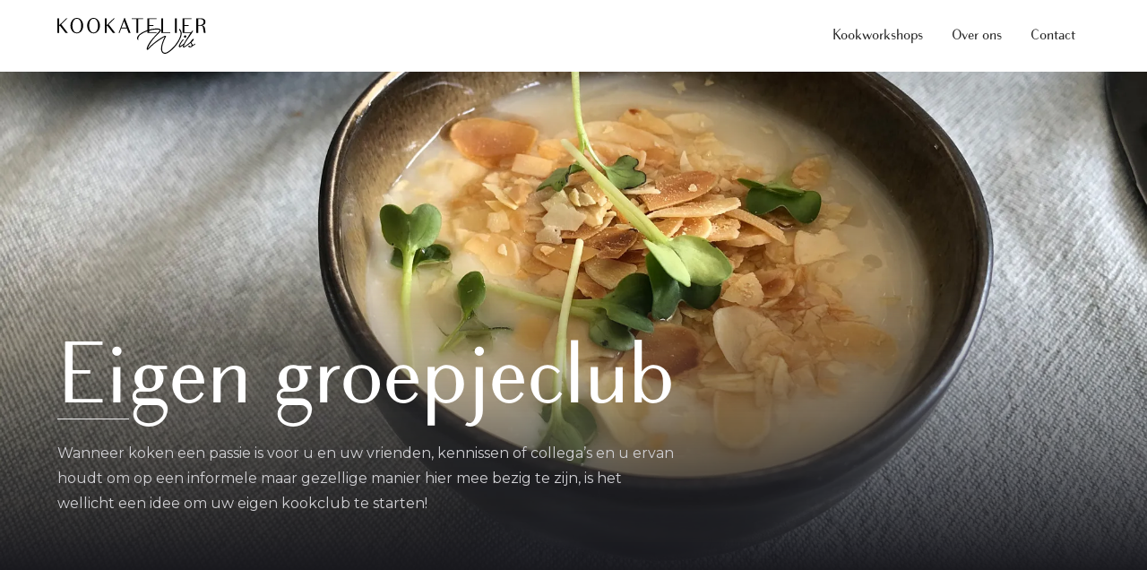

--- FILE ---
content_type: text/html
request_url: https://www.kookatelierwils.nl/kookworkshop/kookworkshop-met-eigen-groepje
body_size: 4352
content:
<!DOCTYPE html><!-- This site was created in Webflow. https://webflow.com --><!-- Last Published: Wed Jan 08 2025 06:47:43 GMT+0000 (Coordinated Universal Time) --><html data-wf-domain="www.kookatelierwils.nl" data-wf-page="63652c34424ac630acf6d9e7" data-wf-site="63418a8923de290609ce2f2e"><head><meta charset="utf-8"/><title>Kookworkshop met eigen groepje - Kookatelier Wils</title><meta content="Privé kookworkshop voor groepen | Kookatelier Wils" name="description"/><meta content="Kookworkshop met eigen groepje - Kookatelier Wils" property="og:title"/><meta content="Privé kookworkshop voor groepen | Kookatelier Wils" property="og:description"/><meta content="https://cdn.prod.website-files.com/63418a8923de290609ce2f2e/63f90ed44173073dcce97eaf_open%20graph-1.webp" property="og:image"/><meta content="Kookworkshop met eigen groepje - Kookatelier Wils" property="twitter:title"/><meta content="Privé kookworkshop voor groepen | Kookatelier Wils" property="twitter:description"/><meta content="https://cdn.prod.website-files.com/63418a8923de290609ce2f2e/63f90ed44173073dcce97eaf_open%20graph-1.webp" property="twitter:image"/><meta property="og:type" content="website"/><meta content="summary_large_image" name="twitter:card"/><meta content="width=device-width, initial-scale=1" name="viewport"/><meta content="Webflow" name="generator"/><link href="https://cdn.prod.website-files.com/63418a8923de290609ce2f2e/css/kookatelier-wils.webflow.5056e2973.css" rel="stylesheet" type="text/css"/><link href="https://fonts.googleapis.com" rel="preconnect"/><link href="https://fonts.gstatic.com" rel="preconnect" crossorigin="anonymous"/><script src="https://ajax.googleapis.com/ajax/libs/webfont/1.6.26/webfont.js" type="text/javascript"></script><script type="text/javascript">WebFont.load({  google: {    families: ["Montserrat:100,100italic,200,200italic,300,300italic,400,400italic,500,500italic,600,600italic,700,700italic,800,800italic,900,900italic","Oswald:200,300,400,500,600,700"]  }});</script><script type="text/javascript">!function(o,c){var n=c.documentElement,t=" w-mod-";n.className+=t+"js",("ontouchstart"in o||o.DocumentTouch&&c instanceof DocumentTouch)&&(n.className+=t+"touch")}(window,document);</script><link href="https://cdn.prod.website-files.com/63418a8923de290609ce2f2e/63f90a5b321bc807f2399993_Asset%208.png" rel="shortcut icon" type="image/x-icon"/><link href="https://cdn.prod.website-files.com/63418a8923de290609ce2f2e/63f90a41efa3cc4c9b308d13_Asset%207.png" rel="apple-touch-icon"/><script type="text/javascript">window.__WEBFLOW_CURRENCY_SETTINGS = {"currencyCode":"EUR","symbol":"€","decimal":",","fractionDigits":2,"group":".","template":"{{wf {\"path\":\"symbol\",\"type\":\"PlainText\"} }} {{wf {\"path\":\"amount\",\"type\":\"CommercePrice\"} }} {{wf {\"path\":\"currencyCode\",\"type\":\"PlainText\"} }}","hideDecimalForWholeNumbers":false};</script></head><body><a id="notification" data-w-id="fc560965-213c-5f5a-18ab-3a6cb5c55beb" href="https://webflow.com/website/Prospero-Ecommerce-UI-Kit" target="_blank" class="notification-link-wrap w-inline-block"><div class="top-notification hide"><div class="section-full_img"><div class="w-layout-grid other4-grid"><div id="w-node-fc560965-213c-5f5a-18ab-3a6cb5c55bef-b5c55beb" class="notification-content"><div class="other4-text">This template was built with Webflow&#x27;s free Prospero UI Kit. Learn more</div><img src="https://cdn.prod.website-files.com/63418a8923de290609ce2f2e/63418a8923de29c63fce2f5a_Arrow%402x.svg" alt="Kookatelier Wils - pijl" class="button-arrow"/></div></div></div></div></a><div data-collapse="medium" data-animation="default" data-duration="400" data-no-scroll="1" data-easing="ease" data-easing2="ease" role="banner" class="navbar1 active-nav1 w-nav"><div class="nav1-wrap"><a href="/" id="w-node-_8bdc9590-22a2-e972-4daa-ca5062e76206-62e76204" class="brand w-nav-brand"><img src="https://cdn.prod.website-files.com/63418a8923de290609ce2f2e/636194e244a63b8ab60f7095_logo-kookatelier_wils.svg" alt="Kookatelier Wils - logo" class="image-2"/></a><div id="w-node-_8bdc9590-22a2-e972-4daa-ca5062e76209-62e76204" class="nav1-menu-wrap"><nav role="navigation" class="nav1-menu w-nav-menu"><a href="/afhaalmenu-kerstmis-2023" class="nav-link hide w-nav-link">Afhaalmenu Kerstmis 2023</a><a href="/help/oudjaar" class="nav-link hide w-nav-link">Oudejaarsmenu</a><a href="/kookworkshops" class="nav-link w-nav-link">Kookworkshops</a><a href="/over-ons" class="nav-link w-nav-link">Over ons</a><a href="/contact" class="nav-link w-nav-link">Contact</a></nav><div class="menu-button w-nav-button"><img src="https://cdn.prod.website-files.com/63418a8923de290609ce2f2e/63418a8923de292759ce2f63_Menu%20Icon.png" width="20" alt="Kookatelier Wils - pijl" class="menu-icon"/></div></div></div></div><div class="full_width-page eigen_groepje"><div class="container w-container"><div class="hero-page"><h1 class="h1">Eigen groepjeclub<br/></h1><div class="underline-text_labell-page"></div><p class="p white _w-60">Wanneer koken een passie is voor u en uw vrienden, kennissen of collega’s en u ervan houdt om op een informele maar gezellige manier hier mee bezig te zijn, is het wellicht een idee om uw eigen kookclub te starten!</p></div></div></div><div class="full_width-black"><div class="container black-bg w-container"><div class="section-3"><div class="left-2"><h2 class="h2">Wat gaan we doen</h2><div class="underline-text_label"></div><p class="p white">Als u zich met een groep aanmeldt vanaf 8 tot maximaal 12-14 personen,<br/>‍<br/>kunnen wij een kookworkshop verzorgen geheel naar uw eigen ideeën en wensen.<br/><br/>U kunt zelf aangeven welke dag u een kookworkshop wilt organiseren.<br/><br/>De kosten zijn €70,00 p.p, prijzen zijn inclusief BTW.<br/><br/>Open van maandag t.e.m. zaterdag. Zondag is onze sluitingsdag.<br/><br/>De betaling van de workshop kan van te voren worden overgemaakt of via een betaalverzoek via een bank app of contant na afloop. Als u graag een factuur van de kookworkshop wenst, deze kan na afloop via e-mail gestuurd worden. <br/></p></div><div class="right"><div class="img-eignegroepje"></div></div></div><div id="Bestellen" class="info t-m"><div class="left-3"><h2 class="h2">Workshop reserveren</h2><div class="underline-text_label"></div><div class="form-block w-form"><form id="wf-form-Workshop-reserveren" name="wf-form-Workshop-reserveren" data-name="Workshop reserveren" method="get" class="form" data-wf-page-id="63652c34424ac630acf6d9e7" data-wf-element-id="8ed86d2d-5754-dcb7-4221-2360eea89a69" data-turnstile-sitekey="0x4AAAAAAAQTptj2So4dx43e"><div class="div-block-4"><div class="form-item"><label for="Voornaam" class="form_label">Voornaam*</label><input class="text_field w-input" maxlength="256" name="Voornaam" data-name="Voornaam" placeholder="" type="text" id="Voornaam" required=""/></div><div class="form-item"><label for="Achternaam" class="form_label">Achternaam*</label><input class="text_field w-input" maxlength="256" name="Achternaam" data-name="Achternaam" placeholder="" type="text" id="Achternaam" required=""/></div></div><div class="form-item"><label for="E-mailadres" class="form_label">E-mailadres*</label><input class="text_field w-input" maxlength="256" name="E-mailadres" data-name="E-mailadres" placeholder="" type="email" id="E-mailadres" required=""/><div class="form-item"><label for="telefoonnummer" class="form_label">Telefoonnummer*</label><input class="text_field w-input" maxlength="256" name="Telefoonnummer" data-name="Telefoonnummer" placeholder="" type="tel" id="telefoonnummer" required=""/></div></div><div class="form-item"><label for="Bedrijfgegevens" class="form_label">Bedrijfgegevens</label><textarea id="Bedrijfgegevens" name="Bedrijfgegevens" maxlength="5000" data-name="Bedrijfgegevens" placeholder="Indien nodig kan je hier de bedrijfsgegevens nalaten" class="text_field w-input"></textarea></div><div class="form-item"><label for="Soort-workshop" class="form_label">Welke workshop*</label><select id="Soort-workshop" name="Soort-workshop" data-name="Soort workshop" required="" class="text_field w-select"><option value="Team building">Team building</option><option value="Kookclub">Kookclub</option><option value="Kookworkshop eigen groep">Kookworkshop eigen groep</option></select></div><div class="form-item"><label for="Aantal-personen" class="form_label">Aantal personen*</label><select id="Aantal-personen" name="Aantal-personen" data-name="Aantal-personen" required="" class="text_field w-select"><option value="8">8</option><option value="9">9</option><option value="10">10</option><option value="11">11</option><option value="12">12</option><option value="13">13</option><option value="14">14</option></select></div><div class="form-item"><label for="Datum" class="form_label">Mogelijke datums*</label><textarea id="Datum" name="Datum" maxlength="5000" data-name="Datum" placeholder="Welke datums past voor jullie groep?" required="" class="text_field w-input"></textarea></div><div class="form-item"><label for="Allergie-dieetwens" class="form_label">Allergie/ dieetwensen</label><textarea id="Allergie-dieetwens" name="Allergie-dieetwens" maxlength="5000" data-name="Allergie-dieetwens" placeholder="Beschrijf hier jouw allergieën/ dieetwens" class="text_field w-input"></textarea></div><input type="submit" data-wait="Uw workshop wordt gereserveerd ..." class="button-small white-small t-m w-button" value="Workshop reserveren"/></form><div class="success_message w-form-done"><div class="text-message_form">Dank je wel,<br/>We hebben jouw reservatie goed ontvangen en een <strong>bevestigingsmail</strong> verzonden.<br/><br/>Heb je de mail niet ontvangen kijk zeker je spam folder na.<br/><br/>Kookatelier Wils</div></div><div class="error_message w-form-fail"><div class="text-message_form">Oei, er is iets misgelopen, probeer opnieuw</div></div></div></div><div class="left-3"><h2 class="h2">Informatie</h2><div class="underline-text_label"></div><h4 class="h5">Datums</h4><p class="p white">We gaan nog via e-mail contact opnemen om een datum af te spreken.<br/></p><h4 class="h5">Betaling</h4><p class="p white">Vanaf €70,00,- p.p. per avond kunt u aan de slag in onze keuken met steeds een andere invulling van de avond. De betaallink wordt via mail verzonden.<br/><br/>Meer info via <a href="tel:0031629209620" class="p link white">0031 629 20 96 20</a> of <a href="mailto:info@kookatelierwils.nl?subject=Vragen%20over%20afhaaltijden" class="p link white">info@kookatelierwils.nl</a></p></div></div></div></div><div class="wrapper"><div class="container w-container"><div class="footer1"><div class="w-layout-grid footer1-grid"><div id="w-node-_2f07b87a-4f47-d3b6-adf9-f1e3f116fb2f-c739f7eb" class="div-block-3"><img src="https://cdn.prod.website-files.com/63418a8923de290609ce2f2e/636194e244a63b8ab60f7095_logo-kookatelier_wils.svg" loading="lazy" id="w-node-_58318a85-37d1-fae7-7870-1f685122c41a-c739f7eb" alt="Kookatelier Wils - logo" class="image-4"/><div><a href="https://g.page/kookatelier-wils?share" target="_blank" class="footer1-link">Heidestraat 60<br/>6114 AE Susteren</a><a href="tel:0031629209620" class="footer1-link">0031 6 29 20 96 20</a><a href="mailto:info@kookatelierwils.nl" class="footer1-link">info@kookatelierwils.nl</a></div></div><div id="w-node-_2d8a3600-59cf-08d2-fe17-bd16c739f7f1-c739f7eb" class="footer1-links-wrap"><div class="size6-text">Website</div><a href="/" class="footer1-link">Home</a><a href="/over-ons" class="footer1-link">Over ons</a><a href="/contact" class="footer1-link">Contact</a></div><div id="w-node-_2d8a3600-59cf-08d2-fe17-bd16c739f7fa-c739f7eb" class="footer1-links-wrap"><div class="size6-text">Kookworkshops</div><a href="/kookworkshop/team-building" class="footer1-link">Team building</a><a href="/kookworkshop/kookclub" class="footer1-link">Kookclub</a><a href="/kookworkshop/kookworkshop-met-eigen-groepje" aria-current="page" class="footer1-link w--current">Eigen groepje</a></div><div id="w-node-_2d8a3600-59cf-08d2-fe17-bd16c739f80e-c739f7eb" class="footer1-links-wrap"><div class="size6-text">Social Networks</div><a href="https://www.instagram.com/kookatelierwils/" target="_blank" class="footer1-link">Instagram</a><a href="https://www.facebook.com/profile.php?id=100063661235510" target="_blank" class="footer1-link">Facebook</a></div></div><p class="footer-copywrite link">© Copyright 2023｜Kookatelier Wils｜ <a href="https://www.widesign.be" target="_blank" class="link">Made by WiDesign</a> ｜ All right reserved</p></div></div></div><script src="https://d3e54v103j8qbb.cloudfront.net/js/jquery-3.5.1.min.dc5e7f18c8.js?site=63418a8923de290609ce2f2e" type="text/javascript" integrity="sha256-9/aliU8dGd2tb6OSsuzixeV4y/faTqgFtohetphbbj0=" crossorigin="anonymous"></script><script src="https://cdn.prod.website-files.com/63418a8923de290609ce2f2e/js/webflow.8460b097ba7badb27a0fa6b8d03ce55b.js" type="text/javascript"></script></body></html>

--- FILE ---
content_type: text/css
request_url: https://cdn.prod.website-files.com/63418a8923de290609ce2f2e/css/kookatelier-wils.webflow.5056e2973.css
body_size: 25387
content:
html {
  -webkit-text-size-adjust: 100%;
  -ms-text-size-adjust: 100%;
  font-family: sans-serif;
}

body {
  margin: 0;
}

article, aside, details, figcaption, figure, footer, header, hgroup, main, menu, nav, section, summary {
  display: block;
}

audio, canvas, progress, video {
  vertical-align: baseline;
  display: inline-block;
}

audio:not([controls]) {
  height: 0;
  display: none;
}

[hidden], template {
  display: none;
}

a {
  background-color: #0000;
}

a:active, a:hover {
  outline: 0;
}

abbr[title] {
  border-bottom: 1px dotted;
}

b, strong {
  font-weight: bold;
}

dfn {
  font-style: italic;
}

h1 {
  margin: .67em 0;
  font-size: 2em;
}

mark {
  color: #000;
  background: #ff0;
}

small {
  font-size: 80%;
}

sub, sup {
  vertical-align: baseline;
  font-size: 75%;
  line-height: 0;
  position: relative;
}

sup {
  top: -.5em;
}

sub {
  bottom: -.25em;
}

img {
  border: 0;
}

svg:not(:root) {
  overflow: hidden;
}

hr {
  box-sizing: content-box;
  height: 0;
}

pre {
  overflow: auto;
}

code, kbd, pre, samp {
  font-family: monospace;
  font-size: 1em;
}

button, input, optgroup, select, textarea {
  color: inherit;
  font: inherit;
  margin: 0;
}

button {
  overflow: visible;
}

button, select {
  text-transform: none;
}

button, html input[type="button"], input[type="reset"] {
  -webkit-appearance: button;
  cursor: pointer;
}

button[disabled], html input[disabled] {
  cursor: default;
}

button::-moz-focus-inner, input::-moz-focus-inner {
  border: 0;
  padding: 0;
}

input {
  line-height: normal;
}

input[type="checkbox"], input[type="radio"] {
  box-sizing: border-box;
  padding: 0;
}

input[type="number"]::-webkit-inner-spin-button, input[type="number"]::-webkit-outer-spin-button {
  height: auto;
}

input[type="search"] {
  -webkit-appearance: none;
}

input[type="search"]::-webkit-search-cancel-button, input[type="search"]::-webkit-search-decoration {
  -webkit-appearance: none;
}

legend {
  border: 0;
  padding: 0;
}

textarea {
  overflow: auto;
}

optgroup {
  font-weight: bold;
}

table {
  border-collapse: collapse;
  border-spacing: 0;
}

td, th {
  padding: 0;
}

@font-face {
  font-family: webflow-icons;
  src: url("[data-uri]") format("truetype");
  font-weight: normal;
  font-style: normal;
}

[class^="w-icon-"], [class*=" w-icon-"] {
  speak: none;
  font-variant: normal;
  text-transform: none;
  -webkit-font-smoothing: antialiased;
  -moz-osx-font-smoothing: grayscale;
  font-style: normal;
  font-weight: normal;
  line-height: 1;
  font-family: webflow-icons !important;
}

.w-icon-slider-right:before {
  content: "";
}

.w-icon-slider-left:before {
  content: "";
}

.w-icon-nav-menu:before {
  content: "";
}

.w-icon-arrow-down:before, .w-icon-dropdown-toggle:before {
  content: "";
}

.w-icon-file-upload-remove:before {
  content: "";
}

.w-icon-file-upload-icon:before {
  content: "";
}

* {
  box-sizing: border-box;
}

html {
  height: 100%;
}

body {
  color: #333;
  background-color: #fff;
  min-height: 100%;
  margin: 0;
  font-family: Arial, sans-serif;
  font-size: 14px;
  line-height: 20px;
}

img {
  vertical-align: middle;
  max-width: 100%;
  display: inline-block;
}

html.w-mod-touch * {
  background-attachment: scroll !important;
}

.w-block {
  display: block;
}

.w-inline-block {
  max-width: 100%;
  display: inline-block;
}

.w-clearfix:before, .w-clearfix:after {
  content: " ";
  grid-area: 1 / 1 / 2 / 2;
  display: table;
}

.w-clearfix:after {
  clear: both;
}

.w-hidden {
  display: none;
}

.w-button {
  color: #fff;
  line-height: inherit;
  cursor: pointer;
  background-color: #3898ec;
  border: 0;
  border-radius: 0;
  padding: 9px 15px;
  text-decoration: none;
  display: inline-block;
}

input.w-button {
  -webkit-appearance: button;
}

html[data-w-dynpage] [data-w-cloak] {
  color: #0000 !important;
}

.w-code-block {
  margin: unset;
}

pre.w-code-block code {
  all: inherit;
}

.w-optimization {
  display: contents;
}

.w-webflow-badge, .w-webflow-badge > img {
  box-sizing: unset;
  width: unset;
  height: unset;
  max-height: unset;
  max-width: unset;
  min-height: unset;
  min-width: unset;
  margin: unset;
  padding: unset;
  float: unset;
  clear: unset;
  border: unset;
  border-radius: unset;
  background: unset;
  background-image: unset;
  background-position: unset;
  background-size: unset;
  background-repeat: unset;
  background-origin: unset;
  background-clip: unset;
  background-attachment: unset;
  background-color: unset;
  box-shadow: unset;
  transform: unset;
  direction: unset;
  font-family: unset;
  font-weight: unset;
  color: unset;
  font-size: unset;
  line-height: unset;
  font-style: unset;
  font-variant: unset;
  text-align: unset;
  letter-spacing: unset;
  -webkit-text-decoration: unset;
  text-decoration: unset;
  text-indent: unset;
  text-transform: unset;
  list-style-type: unset;
  text-shadow: unset;
  vertical-align: unset;
  cursor: unset;
  white-space: unset;
  word-break: unset;
  word-spacing: unset;
  word-wrap: unset;
  transition: unset;
}

.w-webflow-badge {
  white-space: nowrap;
  cursor: pointer;
  box-shadow: 0 0 0 1px #0000001a, 0 1px 3px #0000001a;
  visibility: visible !important;
  opacity: 1 !important;
  z-index: 2147483647 !important;
  color: #aaadb0 !important;
  overflow: unset !important;
  background-color: #fff !important;
  border-radius: 3px !important;
  width: auto !important;
  height: auto !important;
  margin: 0 !important;
  padding: 6px !important;
  font-size: 12px !important;
  line-height: 14px !important;
  text-decoration: none !important;
  display: inline-block !important;
  position: fixed !important;
  inset: auto 12px 12px auto !important;
  transform: none !important;
}

.w-webflow-badge > img {
  position: unset;
  visibility: unset !important;
  opacity: 1 !important;
  vertical-align: middle !important;
  display: inline-block !important;
}

h1, h2, h3, h4, h5, h6 {
  margin-bottom: 10px;
  font-weight: bold;
}

h1 {
  margin-top: 20px;
  font-size: 38px;
  line-height: 44px;
}

h2 {
  margin-top: 20px;
  font-size: 32px;
  line-height: 36px;
}

h3 {
  margin-top: 20px;
  font-size: 24px;
  line-height: 30px;
}

h4 {
  margin-top: 10px;
  font-size: 18px;
  line-height: 24px;
}

h5 {
  margin-top: 10px;
  font-size: 14px;
  line-height: 20px;
}

h6 {
  margin-top: 10px;
  font-size: 12px;
  line-height: 18px;
}

p {
  margin-top: 0;
  margin-bottom: 10px;
}

blockquote {
  border-left: 5px solid #e2e2e2;
  margin: 0 0 10px;
  padding: 10px 20px;
  font-size: 18px;
  line-height: 22px;
}

figure {
  margin: 0 0 10px;
}

figcaption {
  text-align: center;
  margin-top: 5px;
}

ul, ol {
  margin-top: 0;
  margin-bottom: 10px;
  padding-left: 40px;
}

.w-list-unstyled {
  padding-left: 0;
  list-style: none;
}

.w-embed:before, .w-embed:after {
  content: " ";
  grid-area: 1 / 1 / 2 / 2;
  display: table;
}

.w-embed:after {
  clear: both;
}

.w-video {
  width: 100%;
  padding: 0;
  position: relative;
}

.w-video iframe, .w-video object, .w-video embed {
  border: none;
  width: 100%;
  height: 100%;
  position: absolute;
  top: 0;
  left: 0;
}

fieldset {
  border: 0;
  margin: 0;
  padding: 0;
}

button, [type="button"], [type="reset"] {
  cursor: pointer;
  -webkit-appearance: button;
  border: 0;
}

.w-form {
  margin: 0 0 15px;
}

.w-form-done {
  text-align: center;
  background-color: #ddd;
  padding: 20px;
  display: none;
}

.w-form-fail {
  background-color: #ffdede;
  margin-top: 10px;
  padding: 10px;
  display: none;
}

label {
  margin-bottom: 5px;
  font-weight: bold;
  display: block;
}

.w-input, .w-select {
  color: #333;
  vertical-align: middle;
  background-color: #fff;
  border: 1px solid #ccc;
  width: 100%;
  height: 38px;
  margin-bottom: 10px;
  padding: 8px 12px;
  font-size: 14px;
  line-height: 1.42857;
  display: block;
}

.w-input::placeholder, .w-select::placeholder {
  color: #999;
}

.w-input:focus, .w-select:focus {
  border-color: #3898ec;
  outline: 0;
}

.w-input[disabled], .w-select[disabled], .w-input[readonly], .w-select[readonly], fieldset[disabled] .w-input, fieldset[disabled] .w-select {
  cursor: not-allowed;
}

.w-input[disabled]:not(.w-input-disabled), .w-select[disabled]:not(.w-input-disabled), .w-input[readonly], .w-select[readonly], fieldset[disabled]:not(.w-input-disabled) .w-input, fieldset[disabled]:not(.w-input-disabled) .w-select {
  background-color: #eee;
}

textarea.w-input, textarea.w-select {
  height: auto;
}

.w-select {
  background-color: #f3f3f3;
}

.w-select[multiple] {
  height: auto;
}

.w-form-label {
  cursor: pointer;
  margin-bottom: 0;
  font-weight: normal;
  display: inline-block;
}

.w-radio {
  margin-bottom: 5px;
  padding-left: 20px;
  display: block;
}

.w-radio:before, .w-radio:after {
  content: " ";
  grid-area: 1 / 1 / 2 / 2;
  display: table;
}

.w-radio:after {
  clear: both;
}

.w-radio-input {
  float: left;
  margin: 3px 0 0 -20px;
  line-height: normal;
}

.w-file-upload {
  margin-bottom: 10px;
  display: block;
}

.w-file-upload-input {
  opacity: 0;
  z-index: -100;
  width: .1px;
  height: .1px;
  position: absolute;
  overflow: hidden;
}

.w-file-upload-default, .w-file-upload-uploading, .w-file-upload-success {
  color: #333;
  display: inline-block;
}

.w-file-upload-error {
  margin-top: 10px;
  display: block;
}

.w-file-upload-default.w-hidden, .w-file-upload-uploading.w-hidden, .w-file-upload-error.w-hidden, .w-file-upload-success.w-hidden {
  display: none;
}

.w-file-upload-uploading-btn {
  cursor: pointer;
  background-color: #fafafa;
  border: 1px solid #ccc;
  margin: 0;
  padding: 8px 12px;
  font-size: 14px;
  font-weight: normal;
  display: flex;
}

.w-file-upload-file {
  background-color: #fafafa;
  border: 1px solid #ccc;
  flex-grow: 1;
  justify-content: space-between;
  margin: 0;
  padding: 8px 9px 8px 11px;
  display: flex;
}

.w-file-upload-file-name {
  font-size: 14px;
  font-weight: normal;
  display: block;
}

.w-file-remove-link {
  cursor: pointer;
  width: auto;
  height: auto;
  margin-top: 3px;
  margin-left: 10px;
  padding: 3px;
  display: block;
}

.w-icon-file-upload-remove {
  margin: auto;
  font-size: 10px;
}

.w-file-upload-error-msg {
  color: #ea384c;
  padding: 2px 0;
  display: inline-block;
}

.w-file-upload-info {
  padding: 0 12px;
  line-height: 38px;
  display: inline-block;
}

.w-file-upload-label {
  cursor: pointer;
  background-color: #fafafa;
  border: 1px solid #ccc;
  margin: 0;
  padding: 8px 12px;
  font-size: 14px;
  font-weight: normal;
  display: inline-block;
}

.w-icon-file-upload-icon, .w-icon-file-upload-uploading {
  width: 20px;
  margin-right: 8px;
  display: inline-block;
}

.w-icon-file-upload-uploading {
  height: 20px;
}

.w-container {
  max-width: 940px;
  margin-left: auto;
  margin-right: auto;
}

.w-container:before, .w-container:after {
  content: " ";
  grid-area: 1 / 1 / 2 / 2;
  display: table;
}

.w-container:after {
  clear: both;
}

.w-container .w-row {
  margin-left: -10px;
  margin-right: -10px;
}

.w-row:before, .w-row:after {
  content: " ";
  grid-area: 1 / 1 / 2 / 2;
  display: table;
}

.w-row:after {
  clear: both;
}

.w-row .w-row {
  margin-left: 0;
  margin-right: 0;
}

.w-col {
  float: left;
  width: 100%;
  min-height: 1px;
  padding-left: 10px;
  padding-right: 10px;
  position: relative;
}

.w-col .w-col {
  padding-left: 0;
  padding-right: 0;
}

.w-col-1 {
  width: 8.33333%;
}

.w-col-2 {
  width: 16.6667%;
}

.w-col-3 {
  width: 25%;
}

.w-col-4 {
  width: 33.3333%;
}

.w-col-5 {
  width: 41.6667%;
}

.w-col-6 {
  width: 50%;
}

.w-col-7 {
  width: 58.3333%;
}

.w-col-8 {
  width: 66.6667%;
}

.w-col-9 {
  width: 75%;
}

.w-col-10 {
  width: 83.3333%;
}

.w-col-11 {
  width: 91.6667%;
}

.w-col-12 {
  width: 100%;
}

.w-hidden-main {
  display: none !important;
}

@media screen and (max-width: 991px) {
  .w-container {
    max-width: 728px;
  }

  .w-hidden-main {
    display: inherit !important;
  }

  .w-hidden-medium {
    display: none !important;
  }

  .w-col-medium-1 {
    width: 8.33333%;
  }

  .w-col-medium-2 {
    width: 16.6667%;
  }

  .w-col-medium-3 {
    width: 25%;
  }

  .w-col-medium-4 {
    width: 33.3333%;
  }

  .w-col-medium-5 {
    width: 41.6667%;
  }

  .w-col-medium-6 {
    width: 50%;
  }

  .w-col-medium-7 {
    width: 58.3333%;
  }

  .w-col-medium-8 {
    width: 66.6667%;
  }

  .w-col-medium-9 {
    width: 75%;
  }

  .w-col-medium-10 {
    width: 83.3333%;
  }

  .w-col-medium-11 {
    width: 91.6667%;
  }

  .w-col-medium-12 {
    width: 100%;
  }

  .w-col-stack {
    width: 100%;
    left: auto;
    right: auto;
  }
}

@media screen and (max-width: 767px) {
  .w-hidden-main, .w-hidden-medium {
    display: inherit !important;
  }

  .w-hidden-small {
    display: none !important;
  }

  .w-row, .w-container .w-row {
    margin-left: 0;
    margin-right: 0;
  }

  .w-col {
    width: 100%;
    left: auto;
    right: auto;
  }

  .w-col-small-1 {
    width: 8.33333%;
  }

  .w-col-small-2 {
    width: 16.6667%;
  }

  .w-col-small-3 {
    width: 25%;
  }

  .w-col-small-4 {
    width: 33.3333%;
  }

  .w-col-small-5 {
    width: 41.6667%;
  }

  .w-col-small-6 {
    width: 50%;
  }

  .w-col-small-7 {
    width: 58.3333%;
  }

  .w-col-small-8 {
    width: 66.6667%;
  }

  .w-col-small-9 {
    width: 75%;
  }

  .w-col-small-10 {
    width: 83.3333%;
  }

  .w-col-small-11 {
    width: 91.6667%;
  }

  .w-col-small-12 {
    width: 100%;
  }
}

@media screen and (max-width: 479px) {
  .w-container {
    max-width: none;
  }

  .w-hidden-main, .w-hidden-medium, .w-hidden-small {
    display: inherit !important;
  }

  .w-hidden-tiny {
    display: none !important;
  }

  .w-col {
    width: 100%;
  }

  .w-col-tiny-1 {
    width: 8.33333%;
  }

  .w-col-tiny-2 {
    width: 16.6667%;
  }

  .w-col-tiny-3 {
    width: 25%;
  }

  .w-col-tiny-4 {
    width: 33.3333%;
  }

  .w-col-tiny-5 {
    width: 41.6667%;
  }

  .w-col-tiny-6 {
    width: 50%;
  }

  .w-col-tiny-7 {
    width: 58.3333%;
  }

  .w-col-tiny-8 {
    width: 66.6667%;
  }

  .w-col-tiny-9 {
    width: 75%;
  }

  .w-col-tiny-10 {
    width: 83.3333%;
  }

  .w-col-tiny-11 {
    width: 91.6667%;
  }

  .w-col-tiny-12 {
    width: 100%;
  }
}

.w-widget {
  position: relative;
}

.w-widget-map {
  width: 100%;
  height: 400px;
}

.w-widget-map label {
  width: auto;
  display: inline;
}

.w-widget-map img {
  max-width: inherit;
}

.w-widget-map .gm-style-iw {
  text-align: center;
}

.w-widget-map .gm-style-iw > button {
  display: none !important;
}

.w-widget-twitter {
  overflow: hidden;
}

.w-widget-twitter-count-shim {
  vertical-align: top;
  text-align: center;
  background: #fff;
  border: 1px solid #758696;
  border-radius: 3px;
  width: 28px;
  height: 20px;
  display: inline-block;
  position: relative;
}

.w-widget-twitter-count-shim * {
  pointer-events: none;
  -webkit-user-select: none;
  user-select: none;
}

.w-widget-twitter-count-shim .w-widget-twitter-count-inner {
  text-align: center;
  color: #999;
  font-family: serif;
  font-size: 15px;
  line-height: 12px;
  position: relative;
}

.w-widget-twitter-count-shim .w-widget-twitter-count-clear {
  display: block;
  position: relative;
}

.w-widget-twitter-count-shim.w--large {
  width: 36px;
  height: 28px;
}

.w-widget-twitter-count-shim.w--large .w-widget-twitter-count-inner {
  font-size: 18px;
  line-height: 18px;
}

.w-widget-twitter-count-shim:not(.w--vertical) {
  margin-left: 5px;
  margin-right: 8px;
}

.w-widget-twitter-count-shim:not(.w--vertical).w--large {
  margin-left: 6px;
}

.w-widget-twitter-count-shim:not(.w--vertical):before, .w-widget-twitter-count-shim:not(.w--vertical):after {
  content: " ";
  pointer-events: none;
  border: solid #0000;
  width: 0;
  height: 0;
  position: absolute;
  top: 50%;
  left: 0;
}

.w-widget-twitter-count-shim:not(.w--vertical):before {
  border-width: 4px;
  border-color: #75869600 #5d6c7b #75869600 #75869600;
  margin-top: -4px;
  margin-left: -9px;
}

.w-widget-twitter-count-shim:not(.w--vertical).w--large:before {
  border-width: 5px;
  margin-top: -5px;
  margin-left: -10px;
}

.w-widget-twitter-count-shim:not(.w--vertical):after {
  border-width: 4px;
  border-color: #fff0 #fff #fff0 #fff0;
  margin-top: -4px;
  margin-left: -8px;
}

.w-widget-twitter-count-shim:not(.w--vertical).w--large:after {
  border-width: 5px;
  margin-top: -5px;
  margin-left: -9px;
}

.w-widget-twitter-count-shim.w--vertical {
  width: 61px;
  height: 33px;
  margin-bottom: 8px;
}

.w-widget-twitter-count-shim.w--vertical:before, .w-widget-twitter-count-shim.w--vertical:after {
  content: " ";
  pointer-events: none;
  border: solid #0000;
  width: 0;
  height: 0;
  position: absolute;
  top: 100%;
  left: 50%;
}

.w-widget-twitter-count-shim.w--vertical:before {
  border-width: 5px;
  border-color: #5d6c7b #75869600 #75869600;
  margin-left: -5px;
}

.w-widget-twitter-count-shim.w--vertical:after {
  border-width: 4px;
  border-color: #fff #fff0 #fff0;
  margin-left: -4px;
}

.w-widget-twitter-count-shim.w--vertical .w-widget-twitter-count-inner {
  font-size: 18px;
  line-height: 22px;
}

.w-widget-twitter-count-shim.w--vertical.w--large {
  width: 76px;
}

.w-background-video {
  color: #fff;
  height: 500px;
  position: relative;
  overflow: hidden;
}

.w-background-video > video {
  object-fit: cover;
  z-index: -100;
  background-position: 50%;
  background-size: cover;
  width: 100%;
  height: 100%;
  margin: auto;
  position: absolute;
  inset: -100%;
}

.w-background-video > video::-webkit-media-controls-start-playback-button {
  -webkit-appearance: none;
  display: none !important;
}

.w-background-video--control {
  background-color: #0000;
  padding: 0;
  position: absolute;
  bottom: 1em;
  right: 1em;
}

.w-background-video--control > [hidden] {
  display: none !important;
}

.w-slider {
  text-align: center;
  clear: both;
  -webkit-tap-highlight-color: #0000;
  tap-highlight-color: #0000;
  background: #ddd;
  height: 300px;
  position: relative;
}

.w-slider-mask {
  z-index: 1;
  white-space: nowrap;
  height: 100%;
  display: block;
  position: relative;
  left: 0;
  right: 0;
  overflow: hidden;
}

.w-slide {
  vertical-align: top;
  white-space: normal;
  text-align: left;
  width: 100%;
  height: 100%;
  display: inline-block;
  position: relative;
}

.w-slider-nav {
  z-index: 2;
  text-align: center;
  -webkit-tap-highlight-color: #0000;
  tap-highlight-color: #0000;
  height: 40px;
  margin: auto;
  padding-top: 10px;
  position: absolute;
  inset: auto 0 0;
}

.w-slider-nav.w-round > div {
  border-radius: 100%;
}

.w-slider-nav.w-num > div {
  font-size: inherit;
  line-height: inherit;
  width: auto;
  height: auto;
  padding: .2em .5em;
}

.w-slider-nav.w-shadow > div {
  box-shadow: 0 0 3px #3336;
}

.w-slider-nav-invert {
  color: #fff;
}

.w-slider-nav-invert > div {
  background-color: #2226;
}

.w-slider-nav-invert > div.w-active {
  background-color: #222;
}

.w-slider-dot {
  cursor: pointer;
  background-color: #fff6;
  width: 1em;
  height: 1em;
  margin: 0 3px .5em;
  transition: background-color .1s, color .1s;
  display: inline-block;
  position: relative;
}

.w-slider-dot.w-active {
  background-color: #fff;
}

.w-slider-dot:focus {
  outline: none;
  box-shadow: 0 0 0 2px #fff;
}

.w-slider-dot:focus.w-active {
  box-shadow: none;
}

.w-slider-arrow-left, .w-slider-arrow-right {
  cursor: pointer;
  color: #fff;
  -webkit-tap-highlight-color: #0000;
  tap-highlight-color: #0000;
  -webkit-user-select: none;
  user-select: none;
  width: 80px;
  margin: auto;
  font-size: 40px;
  position: absolute;
  inset: 0;
  overflow: hidden;
}

.w-slider-arrow-left [class^="w-icon-"], .w-slider-arrow-right [class^="w-icon-"], .w-slider-arrow-left [class*=" w-icon-"], .w-slider-arrow-right [class*=" w-icon-"] {
  position: absolute;
}

.w-slider-arrow-left:focus, .w-slider-arrow-right:focus {
  outline: 0;
}

.w-slider-arrow-left {
  z-index: 3;
  right: auto;
}

.w-slider-arrow-right {
  z-index: 4;
  left: auto;
}

.w-icon-slider-left, .w-icon-slider-right {
  width: 1em;
  height: 1em;
  margin: auto;
  inset: 0;
}

.w-slider-aria-label {
  clip: rect(0 0 0 0);
  border: 0;
  width: 1px;
  height: 1px;
  margin: -1px;
  padding: 0;
  position: absolute;
  overflow: hidden;
}

.w-slider-force-show {
  display: block !important;
}

.w-dropdown {
  text-align: left;
  z-index: 900;
  margin-left: auto;
  margin-right: auto;
  display: inline-block;
  position: relative;
}

.w-dropdown-btn, .w-dropdown-toggle, .w-dropdown-link {
  vertical-align: top;
  color: #222;
  text-align: left;
  white-space: nowrap;
  margin-left: auto;
  margin-right: auto;
  padding: 20px;
  text-decoration: none;
  position: relative;
}

.w-dropdown-toggle {
  -webkit-user-select: none;
  user-select: none;
  cursor: pointer;
  padding-right: 40px;
  display: inline-block;
}

.w-dropdown-toggle:focus {
  outline: 0;
}

.w-icon-dropdown-toggle {
  width: 1em;
  height: 1em;
  margin: auto 20px auto auto;
  position: absolute;
  top: 0;
  bottom: 0;
  right: 0;
}

.w-dropdown-list {
  background: #ddd;
  min-width: 100%;
  display: none;
  position: absolute;
}

.w-dropdown-list.w--open {
  display: block;
}

.w-dropdown-link {
  color: #222;
  padding: 10px 20px;
  display: block;
}

.w-dropdown-link.w--current {
  color: #0082f3;
}

.w-dropdown-link:focus {
  outline: 0;
}

@media screen and (max-width: 767px) {
  .w-nav-brand {
    padding-left: 10px;
  }
}

.w-lightbox-backdrop {
  cursor: auto;
  letter-spacing: normal;
  text-indent: 0;
  text-shadow: none;
  text-transform: none;
  visibility: visible;
  white-space: normal;
  word-break: normal;
  word-spacing: normal;
  word-wrap: normal;
  color: #fff;
  text-align: center;
  z-index: 2000;
  opacity: 0;
  -webkit-user-select: none;
  -moz-user-select: none;
  -webkit-tap-highlight-color: transparent;
  background: #000000e6;
  outline: 0;
  font-family: Helvetica Neue, Helvetica, Ubuntu, Segoe UI, Verdana, sans-serif;
  font-size: 17px;
  font-style: normal;
  font-weight: 300;
  line-height: 1.2;
  list-style: disc;
  position: fixed;
  inset: 0;
  -webkit-transform: translate(0);
}

.w-lightbox-backdrop, .w-lightbox-container {
  -webkit-overflow-scrolling: touch;
  height: 100%;
  overflow: auto;
}

.w-lightbox-content {
  height: 100vh;
  position: relative;
  overflow: hidden;
}

.w-lightbox-view {
  opacity: 0;
  width: 100vw;
  height: 100vh;
  position: absolute;
}

.w-lightbox-view:before {
  content: "";
  height: 100vh;
}

.w-lightbox-group, .w-lightbox-group .w-lightbox-view, .w-lightbox-group .w-lightbox-view:before {
  height: 86vh;
}

.w-lightbox-frame, .w-lightbox-view:before {
  vertical-align: middle;
  display: inline-block;
}

.w-lightbox-figure {
  margin: 0;
  position: relative;
}

.w-lightbox-group .w-lightbox-figure {
  cursor: pointer;
}

.w-lightbox-img {
  width: auto;
  max-width: none;
  height: auto;
}

.w-lightbox-image {
  float: none;
  max-width: 100vw;
  max-height: 100vh;
  display: block;
}

.w-lightbox-group .w-lightbox-image {
  max-height: 86vh;
}

.w-lightbox-caption {
  text-align: left;
  text-overflow: ellipsis;
  white-space: nowrap;
  background: #0006;
  padding: .5em 1em;
  position: absolute;
  bottom: 0;
  left: 0;
  right: 0;
  overflow: hidden;
}

.w-lightbox-embed {
  width: 100%;
  height: 100%;
  position: absolute;
  inset: 0;
}

.w-lightbox-control {
  cursor: pointer;
  background-position: center;
  background-repeat: no-repeat;
  background-size: 24px;
  width: 4em;
  transition: all .3s;
  position: absolute;
  top: 0;
}

.w-lightbox-left {
  background-image: url("[data-uri]");
  display: none;
  bottom: 0;
  left: 0;
}

.w-lightbox-right {
  background-image: url("[data-uri]");
  display: none;
  bottom: 0;
  right: 0;
}

.w-lightbox-close {
  background-image: url("[data-uri]");
  background-size: 18px;
  height: 2.6em;
  right: 0;
}

.w-lightbox-strip {
  white-space: nowrap;
  padding: 0 1vh;
  line-height: 0;
  position: absolute;
  bottom: 0;
  left: 0;
  right: 0;
  overflow: auto hidden;
}

.w-lightbox-item {
  box-sizing: content-box;
  cursor: pointer;
  width: 10vh;
  padding: 2vh 1vh;
  display: inline-block;
  -webkit-transform: translate3d(0, 0, 0);
}

.w-lightbox-active {
  opacity: .3;
}

.w-lightbox-thumbnail {
  background: #222;
  height: 10vh;
  position: relative;
  overflow: hidden;
}

.w-lightbox-thumbnail-image {
  position: absolute;
  top: 0;
  left: 0;
}

.w-lightbox-thumbnail .w-lightbox-tall {
  width: 100%;
  top: 50%;
  transform: translate(0, -50%);
}

.w-lightbox-thumbnail .w-lightbox-wide {
  height: 100%;
  left: 50%;
  transform: translate(-50%);
}

.w-lightbox-spinner {
  box-sizing: border-box;
  border: 5px solid #0006;
  border-radius: 50%;
  width: 40px;
  height: 40px;
  margin-top: -20px;
  margin-left: -20px;
  animation: .8s linear infinite spin;
  position: absolute;
  top: 50%;
  left: 50%;
}

.w-lightbox-spinner:after {
  content: "";
  border: 3px solid #0000;
  border-bottom-color: #fff;
  border-radius: 50%;
  position: absolute;
  inset: -4px;
}

.w-lightbox-hide {
  display: none;
}

.w-lightbox-noscroll {
  overflow: hidden;
}

@media (min-width: 768px) {
  .w-lightbox-content {
    height: 96vh;
    margin-top: 2vh;
  }

  .w-lightbox-view, .w-lightbox-view:before {
    height: 96vh;
  }

  .w-lightbox-group, .w-lightbox-group .w-lightbox-view, .w-lightbox-group .w-lightbox-view:before {
    height: 84vh;
  }

  .w-lightbox-image {
    max-width: 96vw;
    max-height: 96vh;
  }

  .w-lightbox-group .w-lightbox-image {
    max-width: 82.3vw;
    max-height: 84vh;
  }

  .w-lightbox-left, .w-lightbox-right {
    opacity: .5;
    display: block;
  }

  .w-lightbox-close {
    opacity: .8;
  }

  .w-lightbox-control:hover {
    opacity: 1;
  }
}

.w-lightbox-inactive, .w-lightbox-inactive:hover {
  opacity: 0;
}

.w-richtext:before, .w-richtext:after {
  content: " ";
  grid-area: 1 / 1 / 2 / 2;
  display: table;
}

.w-richtext:after {
  clear: both;
}

.w-richtext[contenteditable="true"]:before, .w-richtext[contenteditable="true"]:after {
  white-space: initial;
}

.w-richtext ol, .w-richtext ul {
  overflow: hidden;
}

.w-richtext .w-richtext-figure-selected.w-richtext-figure-type-video div:after, .w-richtext .w-richtext-figure-selected[data-rt-type="video"] div:after, .w-richtext .w-richtext-figure-selected.w-richtext-figure-type-image div, .w-richtext .w-richtext-figure-selected[data-rt-type="image"] div {
  outline: 2px solid #2895f7;
}

.w-richtext figure.w-richtext-figure-type-video > div:after, .w-richtext figure[data-rt-type="video"] > div:after {
  content: "";
  display: none;
  position: absolute;
  inset: 0;
}

.w-richtext figure {
  max-width: 60%;
  position: relative;
}

.w-richtext figure > div:before {
  cursor: default !important;
}

.w-richtext figure img {
  width: 100%;
}

.w-richtext figure figcaption.w-richtext-figcaption-placeholder {
  opacity: .6;
}

.w-richtext figure div {
  color: #0000;
  font-size: 0;
}

.w-richtext figure.w-richtext-figure-type-image, .w-richtext figure[data-rt-type="image"] {
  display: table;
}

.w-richtext figure.w-richtext-figure-type-image > div, .w-richtext figure[data-rt-type="image"] > div {
  display: inline-block;
}

.w-richtext figure.w-richtext-figure-type-image > figcaption, .w-richtext figure[data-rt-type="image"] > figcaption {
  caption-side: bottom;
  display: table-caption;
}

.w-richtext figure.w-richtext-figure-type-video, .w-richtext figure[data-rt-type="video"] {
  width: 60%;
  height: 0;
}

.w-richtext figure.w-richtext-figure-type-video iframe, .w-richtext figure[data-rt-type="video"] iframe {
  width: 100%;
  height: 100%;
  position: absolute;
  top: 0;
  left: 0;
}

.w-richtext figure.w-richtext-figure-type-video > div, .w-richtext figure[data-rt-type="video"] > div {
  width: 100%;
}

.w-richtext figure.w-richtext-align-center {
  clear: both;
  margin-left: auto;
  margin-right: auto;
}

.w-richtext figure.w-richtext-align-center.w-richtext-figure-type-image > div, .w-richtext figure.w-richtext-align-center[data-rt-type="image"] > div {
  max-width: 100%;
}

.w-richtext figure.w-richtext-align-normal {
  clear: both;
}

.w-richtext figure.w-richtext-align-fullwidth {
  text-align: center;
  clear: both;
  width: 100%;
  max-width: 100%;
  margin-left: auto;
  margin-right: auto;
  display: block;
}

.w-richtext figure.w-richtext-align-fullwidth > div {
  padding-bottom: inherit;
  display: inline-block;
}

.w-richtext figure.w-richtext-align-fullwidth > figcaption {
  display: block;
}

.w-richtext figure.w-richtext-align-floatleft {
  float: left;
  clear: none;
  margin-right: 15px;
}

.w-richtext figure.w-richtext-align-floatright {
  float: right;
  clear: none;
  margin-left: 15px;
}

.w-nav {
  z-index: 1000;
  background: #ddd;
  position: relative;
}

.w-nav:before, .w-nav:after {
  content: " ";
  grid-area: 1 / 1 / 2 / 2;
  display: table;
}

.w-nav:after {
  clear: both;
}

.w-nav-brand {
  float: left;
  color: #333;
  text-decoration: none;
  position: relative;
}

.w-nav-link {
  vertical-align: top;
  color: #222;
  text-align: left;
  margin-left: auto;
  margin-right: auto;
  padding: 20px;
  text-decoration: none;
  display: inline-block;
  position: relative;
}

.w-nav-link.w--current {
  color: #0082f3;
}

.w-nav-menu {
  float: right;
  position: relative;
}

[data-nav-menu-open] {
  text-align: center;
  background: #c8c8c8;
  min-width: 200px;
  position: absolute;
  top: 100%;
  left: 0;
  right: 0;
  overflow: visible;
  display: block !important;
}

.w--nav-link-open {
  display: block;
  position: relative;
}

.w-nav-overlay {
  width: 100%;
  display: none;
  position: absolute;
  top: 100%;
  left: 0;
  right: 0;
  overflow: hidden;
}

.w-nav-overlay [data-nav-menu-open] {
  top: 0;
}

.w-nav[data-animation="over-left"] .w-nav-overlay {
  width: auto;
}

.w-nav[data-animation="over-left"] .w-nav-overlay, .w-nav[data-animation="over-left"] [data-nav-menu-open] {
  z-index: 1;
  top: 0;
  right: auto;
}

.w-nav[data-animation="over-right"] .w-nav-overlay {
  width: auto;
}

.w-nav[data-animation="over-right"] .w-nav-overlay, .w-nav[data-animation="over-right"] [data-nav-menu-open] {
  z-index: 1;
  top: 0;
  left: auto;
}

.w-nav-button {
  float: right;
  cursor: pointer;
  -webkit-tap-highlight-color: #0000;
  tap-highlight-color: #0000;
  -webkit-user-select: none;
  user-select: none;
  padding: 18px;
  font-size: 24px;
  display: none;
  position: relative;
}

.w-nav-button:focus {
  outline: 0;
}

.w-nav-button.w--open {
  color: #fff;
  background-color: #c8c8c8;
}

.w-nav[data-collapse="all"] .w-nav-menu {
  display: none;
}

.w-nav[data-collapse="all"] .w-nav-button, .w--nav-dropdown-open, .w--nav-dropdown-toggle-open {
  display: block;
}

.w--nav-dropdown-list-open {
  position: static;
}

@media screen and (max-width: 991px) {
  .w-nav[data-collapse="medium"] .w-nav-menu {
    display: none;
  }

  .w-nav[data-collapse="medium"] .w-nav-button {
    display: block;
  }
}

@media screen and (max-width: 767px) {
  .w-nav[data-collapse="small"] .w-nav-menu {
    display: none;
  }

  .w-nav[data-collapse="small"] .w-nav-button {
    display: block;
  }

  .w-nav-brand {
    padding-left: 10px;
  }
}

@media screen and (max-width: 479px) {
  .w-nav[data-collapse="tiny"] .w-nav-menu {
    display: none;
  }

  .w-nav[data-collapse="tiny"] .w-nav-button {
    display: block;
  }
}

.w-tabs {
  position: relative;
}

.w-tabs:before, .w-tabs:after {
  content: " ";
  grid-area: 1 / 1 / 2 / 2;
  display: table;
}

.w-tabs:after {
  clear: both;
}

.w-tab-menu {
  position: relative;
}

.w-tab-link {
  vertical-align: top;
  text-align: left;
  cursor: pointer;
  color: #222;
  background-color: #ddd;
  padding: 9px 30px;
  text-decoration: none;
  display: inline-block;
  position: relative;
}

.w-tab-link.w--current {
  background-color: #c8c8c8;
}

.w-tab-link:focus {
  outline: 0;
}

.w-tab-content {
  display: block;
  position: relative;
  overflow: hidden;
}

.w-tab-pane {
  display: none;
  position: relative;
}

.w--tab-active {
  display: block;
}

@media screen and (max-width: 479px) {
  .w-tab-link {
    display: block;
  }
}

.w-ix-emptyfix:after {
  content: "";
}

@keyframes spin {
  0% {
    transform: rotate(0);
  }

  100% {
    transform: rotate(360deg);
  }
}

.w-dyn-empty {
  background-color: #ddd;
  padding: 10px;
}

.w-dyn-hide, .w-dyn-bind-empty, .w-condition-invisible {
  display: none !important;
}

.wf-layout-layout {
  display: grid;
}

.w-code-component > * {
  width: 100%;
  height: 100%;
  position: absolute;
  top: 0;
  left: 0;
}

:root {
  --black-2: #18181d;
  --white: white;
  --black: black;
  --white-smoke-2: #ebebeb;
  --rosy-brown: #af9387;
  --white-smoke: #ebedee;
  --bgblack: #1a1a1a;
  --bg-dark_green: #0a300d;
  --indian-red: #db4b68;
  --sea-green: #12b878;
}

.w-layout-grid {
  grid-row-gap: 16px;
  grid-column-gap: 16px;
  grid-template-rows: auto auto;
  grid-template-columns: 1fr 1fr;
  grid-auto-columns: 1fr;
  display: grid;
}

body {
  grid-column-gap: 0px;
  grid-row-gap: 30px;
  color: #18181d;
  grid-template-rows: auto;
  grid-template-columns: 1fr;
  grid-auto-columns: 1fr;
  align-items: center;
  font-family: Work Sans;
  font-size: 16px;
  line-height: 24px;
}

h1 {
  margin-top: 20px;
  margin-bottom: 25px;
  font-size: 44px;
  font-weight: 300;
  line-height: 52px;
}

h2 {
  margin-top: 20px;
  margin-bottom: 25px;
  font-size: 38px;
  font-weight: 300;
  line-height: 46px;
}

h3 {
  margin-top: 10px;
  margin-bottom: 15px;
  font-size: 30px;
  font-weight: 300;
  line-height: 38px;
}

h4 {
  margin-top: 10px;
  margin-bottom: 15px;
  font-size: 24px;
  font-weight: 300;
  line-height: 32px;
}

h5 {
  margin-top: 10px;
  margin-bottom: 10px;
  font-size: 18px;
  font-weight: 400;
  line-height: 28px;
}

h6 {
  margin-top: 10px;
  margin-bottom: 10px;
  font-size: 16px;
  font-weight: 400;
  line-height: 26px;
}

p {
  margin-bottom: 10px;
  font-size: 16px;
  line-height: 26px;
}

a {
  color: var(--black-2);
  cursor: pointer;
  line-height: 26px;
  text-decoration: none;
}

a:hover {
  text-decoration: none;
}

ul {
  margin-top: 30px;
  margin-bottom: 20px;
  padding-left: 20px;
  list-style-type: none;
}

ol {
  margin-top: 0;
  margin-bottom: 10px;
  padding-left: 40px;
}

li {
  margin-bottom: 1rem;
  list-style-type: disc;
}

label {
  color: #18181db3;
  text-transform: uppercase;
  margin-bottom: 10px;
  font-size: 12px;
  font-weight: 500;
  line-height: 20px;
  display: block;
}

strong {
  font-weight: 600;
}

blockquote {
  color: #18181db3;
  border-left: 5px solid #e2e2e2;
  margin-top: 30px;
  margin-bottom: 30px;
  padding: 18px 24px;
  font-size: 16px;
  line-height: 26px;
}

figcaption {
  color: #18181d80;
  text-align: center;
  margin-top: 5px;
}

.grid {
  z-index: 1;
  grid-column-gap: 36px;
  grid-row-gap: 36px;
  grid-template-rows: auto;
  grid-template-columns: 1fr 1fr 1fr 1fr 1fr 1fr 1fr 1fr 1fr 1fr 1fr 1fr;
  grid-auto-columns: 1fr;
  grid-auto-flow: row;
  width: 100%;
  max-width: 1200px;
  margin-left: auto;
  margin-right: auto;
  display: grid;
  position: relative;
}

.hero1-image {
  background-image: url("https://cdn.prod.website-files.com/63418a8923de290609ce2f2e/63418a8923de297a40ce2fac_uma-mini--hero-dusk_download.jpg");
  background-position: 50%;
  background-size: cover;
  min-height: 860px;
}

.hero1-image.lightbox-wrap {
  background-position: 50%;
  transition: opacity .2s;
}

.hero1-image.lightbox-wrap:hover {
  opacity: .8;
}

.size1-text {
  white-space: normal;
  margin-top: 20px;
  margin-bottom: 25px;
  font-family: Montserrat, sans-serif;
  font-size: 44px;
  font-weight: 300;
  line-height: 52px;
}

.size1-text.size1-top-clear {
  margin-top: 0;
  font-size: 2rem;
  line-height: 150%;
}

.size1-text.size1-bottom-clear {
  margin-bottom: 0;
}

.size1-text.size1-full-clear {
  margin-top: 0;
  margin-bottom: 0;
}

.label {
  text-transform: uppercase;
  background-color: #fff;
  border: 1px solid #aaa3;
  margin-bottom: 10px;
  padding: 10px 22px;
  font-size: 12px;
  font-weight: 500;
  line-height: 20px;
  display: inline-block;
}

.label.white-label {
  color: var(--black-2);
  background-color: #fff;
  border-style: none;
}

.label.white-outline-label {
  background-color: #ffffff1a;
  border-color: #ffffff80;
}

.label.inside-label {
  z-index: 40;
  color: var(--black-2);
  background-color: #fff;
  border-style: none;
  position: absolute;
  inset: 0% auto auto 0%;
}

.label.black-label {
  z-index: 40;
  background-color: var(--black-2);
  color: var(--white);
  border-style: none;
  border-width: 0;
}

.label.black-label.styleguide-section-label {
  position: absolute;
  inset: 0% auto auto 0%;
}

.label.black-label.sale-label {
  position: absolute;
  inset: 0% 0% auto auto;
}

.label.hide {
  display: none;
}

.hero1-content {
  padding-right: 36px;
}

.hero1-content.product-detail-wrap {
  flex-direction: column;
  justify-content: flex-end;
  margin-top: 0;
  padding-right: 36px;
  display: flex;
}

.button-large {
  background-color: var(--black-2);
  color: #fff;
  text-transform: uppercase;
  justify-content: space-between;
  align-items: center;
  padding: 1.5rem 2rem;
  font-size: 16px;
  font-weight: 500;
  line-height: 26px;
  text-decoration: none;
  display: flex;
}

.button-large:hover {
  background-color: #272731;
}

.button-large.outline-button-large {
  color: #1f2121;
  background-color: #fff;
  border: 1px solid #a2a2a2;
  justify-content: flex-start;
}

.button-large.outline-button-large:hover {
  border-color: #c9c9c9;
}

.button-large.outline-button-large.hide {
  display: block;
}

.button-large.hero2-button {
  background-color: #030303;
  width: 582px;
  position: absolute;
  inset: auto 0% 0% auto;
}

.button-large.hero2-button:hover {
  background-color: #2f2f38;
}

.button-large.hero3-button {
  background-color: #3b3e45;
  position: static;
  inset: auto auto 0% 0%;
}

.button-large.hero3-button:hover {
  background-color: #363e52;
}

.button-large.uma-button {
  background-color: #758056;
  width: 582px;
  position: absolute;
  inset: auto 0% 0% auto;
}

.button-large.uma-button:hover {
  background-color: #5f6736;
}

.button-arrow {
  flex: none;
  margin-left: 20px;
  display: inline-block;
}

.hero1-product-name {
  background-color: #fff;
  border-top: 1px solid #ebedee;
  border-right: 1px solid #ebedee;
  width: 309px;
  padding: 36px 56px;
  position: absolute;
  inset: auto 0% 86px auto;
}

.section-full_img {
  grid-column-gap: 0rem;
  grid-row-gap: 0rem;
  flex-direction: row;
  flex: 1;
  align-items: center;
  height: 40rem;
  margin-bottom: 0;
  display: flex;
}

.section-full_img.hide {
  display: none;
}

.section-full_img.mb-50 {
  margin-bottom: 4rem;
}

.size2-text {
  margin-top: 20px;
  margin-bottom: 25px;
  font-family: Montserrat, sans-serif;
  font-size: 38px;
  font-weight: 300;
  line-height: 46px;
}

.size2-text.size2-top-clear {
  margin-top: 0;
}

.size2-text.size2-bottom-clear {
  margin-bottom: 0;
}

.size2-text.size2-full-clear {
  margin-top: 0;
  margin-bottom: 0;
}

.size3-text {
  text-transform: none;
  margin-top: 10px;
  margin-bottom: 15px;
  font-family: Montserrat, sans-serif;
  font-size: 30px;
  font-weight: 300;
  line-height: 38px;
}

.size3-text.size3-bottom-clear {
  margin-bottom: 0;
}

.size3-text.size3-top-clear {
  margin-top: 0;
}

.size3-text.size3-full-clear {
  margin-top: 0;
  margin-bottom: 0;
}

.size5-text {
  margin-top: 10px;
  margin-bottom: 10px;
  font-family: Montserrat, sans-serif;
  font-size: 18px;
  font-weight: 400;
  line-height: 28px;
}

.size5-text.size5-top-clear {
  margin-top: 0;
}

.size5-text.size5-bottom-clear {
  margin-bottom: 0;
}

.size5-text.size5-full-clear {
  margin-top: 0;
  margin-bottom: 0;
}

.size4-text {
  margin-top: 10px;
  margin-bottom: 15px;
  font-family: Montserrat, sans-serif;
  font-size: 24px;
  font-weight: 300;
  line-height: 32px;
}

.size4-text.size4-top-clear {
  margin-top: 0;
}

.size4-text.size4-full-clear {
  margin-top: 0;
  margin-bottom: 0;
}

.size4-text.size4-bottom-clear {
  margin-bottom: 0;
}

.p {
  color: var(--black-2);
  text-align: left;
  margin-bottom: 1rem;
  font-family: Montserrat, sans-serif;
  font-size: 1rem;
  font-weight: 400;
  line-height: 175%;
}

.p.paragraph70-bottom-clear {
  margin-bottom: 0;
}

.p.white {
  opacity: 1;
  color: #d1d1d5;
  text-align: left;
  font-style: normal;
}

.p.white._w-60.red {
  color: #d5d1d1;
}

.p.white._w-60-copy._30 {
  width: 10%;
}

.p.list {
  margin-top: 0;
}

.p.list.white {
  margin-bottom: 1.25rem;
}

.p.link {
  text-decoration: underline;
}

.size6-text {
  margin-top: 0;
  margin-bottom: 1rem;
  font-family: Bodoni sans text, sans-serif;
  font-size: 1.25rem;
  font-weight: 400;
  line-height: 150%;
}

.size6-text.size6-top-clear {
  margin-top: 0;
}

.size6-text.size6-full-clear {
  margin-top: 0;
  margin-bottom: 0;
}

.size6-text.size6-bottom-clear {
  margin-bottom: 0;
}

.product-image {
  background-image: url("https://cdn.prod.website-files.com/63418a8923de290609ce2f2e/63418a8923de292201ce2f66_circa-chandelier_hires_download.jpg");
  background-position: 50%;
  background-size: cover;
  justify-content: space-between;
  align-items: flex-start;
  height: 480px;
  display: flex;
}

.product-image.product-image-size-s {
  height: 240px;
}

.product-image.product-image-size-m {
  height: 360px;
}

.product-image.product-image-size-l {
  height: 480px;
}

.product-image.product-image-size-xl {
  height: 600px;
}

.product-wrap {
  margin-bottom: 40px;
}

.button-small {
  background-color: var(--black-2);
  color: #fff;
  text-align: center;
  text-transform: uppercase;
  border-radius: 0;
  flex: none;
  justify-content: flex-start;
  align-items: flex-start;
  padding: 18px 30px;
  font-size: 14px;
  font-weight: 500;
  line-height: 24px;
  text-decoration: none;
  display: flex;
}

.button-small:hover {
  background-color: #272731;
}

.button-small.white-small {
  color: #000;
  text-align: center;
  text-transform: none;
  background-color: #fff;
  border-radius: 0;
  justify-content: flex-start;
  align-items: center;
  padding: 1rem 1.5rem;
  font-family: Bodoni sans text, sans-serif;
  font-size: 1rem;
  line-height: 125%;
}

.button-small.white-small.t-m {
  margin-top: 1rem;
}

.button-small.form-centered-button {
  justify-content: center;
}

.button-label {
  text-transform: none;
  font-family: Bodoni sans text, sans-serif;
  font-size: 1.25rem;
  font-weight: 400;
}

.text-label {
  opacity: 1;
  color: var(--black);
  text-align: left;
  text-transform: none;
  margin-bottom: 0;
  font-family: Bodoni sans text, sans-serif;
  font-size: 1.52rem;
  font-weight: 500;
  line-height: 150%;
  display: block;
}

.text-label.spaced-word-label {
  opacity: 1;
  letter-spacing: 2px;
}

.text-label._w-60 {
  margin-bottom: 0;
}

.text-label.white {
  color: var(--white-smoke-2);
}

.content23-item {
  margin-bottom: 25px;
}

.button-text {
  color: var(--black-2);
  text-transform: uppercase;
  justify-content: flex-start;
  align-items: center;
  font-size: 14px;
  font-weight: 500;
  line-height: 24px;
  text-decoration: none;
  display: flex;
}

.content24-image {
  background-image: url("https://cdn.prod.website-files.com/63418a8923de290609ce2f2e/63418a8923de2940d7ce2f85_bel-occhio-chandelier_r3_download.jpg");
  background-position: 50% 0;
  background-size: cover;
  min-height: 360px;
  margin-top: 67px;
}

.content24-quote {
  margin-bottom: 25px;
  font-size: 44px;
  font-weight: 300;
  line-height: 52px;
  position: relative;
}

.deco-dot {
  background-color: var(--rosy-brown);
  flex: none;
  width: 12px;
  height: 6px;
  margin-top: 7px;
  margin-right: 30px;
}

.content24-item-wrap {
  flex-direction: row;
  align-items: flex-start;
  margin-bottom: 20px;
  display: flex;
}

.content8-grey-background {
  background-color: #fafafa;
  align-items: center;
  width: 100vw;
  height: 714px;
  position: absolute;
  inset: 0% 0% auto auto;
}

.content8-image {
  z-index: 1;
  background-image: url("https://cdn.prod.website-files.com/63418a8923de290609ce2f2e/63418a8923de2997e8ce2fa5_solis_fabric_72_300.jpg");
  background-position: 50%;
  background-size: cover;
  min-height: 580px;
  margin-top: 67px;
  margin-bottom: 67px;
  margin-right: 67px;
  position: relative;
}

.content8-content-wrap {
  z-index: 1;
  flex-direction: column;
  justify-content: space-between;
  height: 580px;
  margin-top: 67px;
  padding-top: 40px;
  padding-bottom: 40px;
  display: flex;
  position: relative;
}

.content8-quote-wrap {
  padding-right: 40px;
}

.left {
  flex-direction: column;
  justify-content: center;
  align-self: flex-start;
  align-items: flex-start;
  width: 50%;
  height: 40rem;
  padding-left: 4rem;
  padding-right: 0;
  display: flex;
}

.content4-image {
  background-image: url("https://cdn.prod.website-files.com/63418a8923de290609ce2f2e/63418a8923de29fad8ce2f73_belmont-22in-group-environment-high_download.jpg");
  background-position: 50% 0;
  background-size: cover;
  height: 700px;
}

.content4-image2 {
  background-image: url("https://cdn.prod.website-files.com/63418a8923de290609ce2f2e/63418c70025b9faecc48e898_pauline%24.jpg");
  background-position: 50%;
  background-size: cover;
  width: 100%;
  height: 520px;
}

.right {
  object-fit: cover;
  width: 50%;
  margin-top: 0;
}

.right.down {
  object-fit: cover;
}

.content10-content-wrap {
  position: relative;
}

.content10-image2 {
  background-image: url("https://cdn.prod.website-files.com/63418a8923de290609ce2f2e/63418a8923de29d5abce2f75_bola-pendant-chandelier-environmental-stairway-3k_download.jpg");
  background-position: 50% 0;
  background-size: cover;
  width: 376px;
  min-height: 480px;
}

.content10-image {
  background-image: url("https://cdn.prod.website-files.com/63418a8923de290609ce2f2e/63418a8923de29413fce2f91_contourenviro1_300_download.jpg");
  background-position: 50%;
  background-size: cover;
  align-items: flex-start;
  width: 100%;
  max-width: 1200px;
  height: 700px;
  margin-left: auto;
  margin-right: auto;
  display: flex;
}

.content33-items-wrap {
  color: #fff;
  background-color: #18181d;
  padding: 45px 50px 35px;
}

.content33-divider {
  background-color: #292931;
  height: 1px;
  margin-top: 30px;
  margin-bottom: 30px;
}

.content33-image {
  background-image: url("https://cdn.prod.website-files.com/63418a8923de290609ce2f2e/63418a8923de29b4a3ce2f8c_bola-disc_environment_1_download.jpg");
  background-position: 50% 10%;
  background-size: cover;
  height: 230px;
  margin-bottom: 45px;
}

.content34-item-wrap {
  margin-top: -38px;
  display: flex;
}

.footer1 {
  border-top: 1px solid #ebedee;
  border-bottom: 1px solid #ebedee;
}

.link {
  opacity: .7;
  color: #18181d;
  margin-bottom: 10px;
  display: inline;
}

.link:hover {
  opacity: 1;
  text-decoration: underline;
}

.paragraph-small {
  text-transform: none;
  font-family: Montserrat, sans-serif;
  font-size: 14px;
  line-height: 22px;
}

.content9-content-wrap {
  padding-right: 36px;
  position: relative;
}

.content9-text {
  margin-bottom: 30px;
}

.content9-image1 {
  background-image: url("https://cdn.prod.website-files.com/63418a8923de290609ce2f2e/63418a8923de297837ce2f74_bola-halo-pendant-chandelier-environmental-hallway-lowres_download.jpeg");
  background-position: 50% 0;
  background-size: cover;
  justify-content: center;
  align-items: flex-end;
  height: 460px;
}

.content9-image-grid {
  grid-column-gap: 0px;
  grid-row-gap: 0px;
}

.content9-image2 {
  background-image: url("https://cdn.prod.website-files.com/63418a8923de290609ce2f2e/63418a8923de295ff7ce2f76_bel_occhio_whiteblackback_72_download.jpg");
  background-position: 50%;
  background-size: cover;
  height: 320px;
}

.content9-grey-section {
  background-color: #fafafa;
  min-height: 140px;
}

.content8-category-image {
  text-align: center;
  background-image: url("https://d3e54v103j8qbb.cloudfront.net/img/background-image.svg");
  background-position: 50%;
  background-size: cover;
  flex-direction: column;
  justify-content: flex-start;
  align-items: flex-start;
  height: 460px;
  display: flex;
}

.product8-headline-wrap {
  padding-right: 40px;
}

.hero3-image {
  background-image: url("https://cdn.prod.website-files.com/63418a8923de290609ce2f2e/63418a8923de293113ce2f6b_bola-disc-flush-2-rose-gold-in-room-high_download.jpg");
  background-position: 50%;
  background-size: cover;
  min-height: 860px;
}

.hero2-background {
  grid-column-gap: 0px;
  grid-row-gap: 0px;
  grid-template-rows: auto;
  min-height: 900px;
  position: absolute;
  inset: 0%;
}

.hero2-image {
  background-image: url("https://cdn.prod.website-files.com/63418a8923de290609ce2f2e/63418a8923de292a8dce2f72_bola-bedroom-ft-v2_download.jpg");
  background-position: 50%;
  background-size: cover;
}

.hero-with-background-wrap {
  border-bottom: 1px solid var(--white-smoke);
  position: relative;
}

.hero-with-background-wrap.hero2-wrap {
  border-bottom: 1px solid var(--white-smoke);
}

.hero2-grid {
  z-index: 1;
  grid-column-gap: 0px;
  grid-row-gap: 0px;
  grid-template-rows: auto;
  grid-template-columns: 1fr 1fr 1fr 1fr 1fr 1fr 1fr 1fr 1fr 1fr 1fr 1fr;
  grid-auto-flow: row;
  width: 100%;
  max-width: 1200px;
  min-height: 900px;
  margin-left: auto;
  margin-right: auto;
  position: relative;
  inset: 0%;
}

.hero2-product {
  background-color: var(--white);
  color: var(--black-2);
  justify-content: space-between;
  align-items: center;
  padding: 30px 36px;
  text-decoration: none;
  display: flex;
  position: relative;
}

.hero2-product-name {
  opacity: .7;
  margin-bottom: 0;
  font-size: 16px;
  font-weight: 400;
  line-height: 26px;
}

.hero2-product-name:hover {
  opacity: 1;
}

.hero2-content {
  flex-direction: column;
  justify-content: space-between;
  display: flex;
}

.hero2-title {
  flex-direction: column;
  flex: 1;
  justify-content: center;
  padding-left: 36px;
  padding-right: 123px;
  display: flex;
}

.hero2-latest {
  color: #fff;
  background-color: #18181d;
  flex-direction: row;
  align-items: center;
  padding: 36px;
  text-decoration: none;
  display: flex;
}

.hero2-latest:hover {
  background-color: var(--black);
}

.hero2-image-collection {
  background-image: url("https://cdn.prod.website-files.com/63418a8923de290609ce2f2e/63418a8923de29413fce2f91_contourenviro1_300_download.jpg");
  background-position: 50%;
  background-size: cover;
  flex: none;
  width: 180px;
  height: 180px;
  margin-right: 36px;
}

.hero2-product-price {
  opacity: 1;
  margin-bottom: 0;
  font-size: 16px;
  font-weight: 400;
  line-height: 26px;
}

.content {
  justify-content: flex-start;
  align-items: flex-start;
  width: 100%;
  max-width: 1200px;
  margin-left: auto;
  margin-right: auto;
  display: flex;
}

.content23-image {
  background-image: url("https://cdn.prod.website-files.com/63418a8923de290609ce2f2e/63418a8923de297837ce2f74_bola-halo-pendant-chandelier-environmental-hallway-lowres_download.jpeg");
  background-position: 50%;
  background-size: cover;
  width: 100%;
  height: 400px;
}

.content10-bottom-section {
  margin-top: 100px;
}

.hero3-content {
  padding-right: 36px;
}

.content32-quote {
  font-size: 44px;
  font-weight: 300;
  line-height: 52px;
  position: relative;
}

.content32-image {
  background-image: url("https://cdn.prod.website-files.com/63418a8923de290609ce2f2e/63418a8923de293113ce2f6b_bola-disc-flush-2-rose-gold-in-room-high_download.jpg");
  background-position: 50%;
  background-size: cover;
  height: 400px;
  margin-top: 103px;
}

.content35-feed-image {
  background-image: url("https://d3e54v103j8qbb.cloudfront.net/img/background-image.svg");
  background-position: 50%;
  background-size: cover;
  transition: opacity .2s;
}

.content35-feed-image:hover {
  opacity: .8;
}

.content35-feed-image.content35-image2 {
  background-image: url("https://cdn.prod.website-files.com/63418a8923de290609ce2f2e/63418a8923de2915e3ce2f8b_circatable_env_72_download_download.jpg");
  background-position: 50%;
  background-size: cover;
  justify-content: center;
  align-items: center;
  display: flex;
  position: relative;
}

.content35-feed-image.content35-image3 {
  background-image: url("https://cdn.prod.website-files.com/63418a8923de290609ce2f2e/63418a8923de2940d7ce2f85_bel-occhio-chandelier_r3_download.jpg");
  background-position: 50%;
}

.content35-feed-image.content35-image4 {
  background-image: url("https://cdn.prod.website-files.com/63418a8923de290609ce2f2e/63418a8923de295ff7ce2f76_bel_occhio_whiteblackback_72_download.jpg");
}

.content35-feed-image.content35-image5 {
  background-image: url("https://cdn.prod.website-files.com/63418a8923de290609ce2f2e/63418a8923de297446ce2f68_bola-halo-pendant-chandelier-environmental-office-wall-3k_download.jpg");
  background-position: 50%;
}

.content35-feed-image.content35-image6 {
  background-image: url("https://cdn.prod.website-files.com/63418a8923de290609ce2f2e/63418a8923de292a8dce2f72_bola-bedroom-ft-v2_download.jpg");
}

.content35-feed-image.content35-image1 {
  background-image: url("https://cdn.prod.website-files.com/63418a8923de290609ce2f2e/63418a8923de297837ce2f74_bola-halo-pendant-chandelier-environmental-hallway-lowres_download.jpeg");
  background-position: 50%;
  background-size: cover;
}

.content35-pictures-feed {
  grid-column-gap: 0px;
  grid-row-gap: 0px;
  grid-template-rows: auto;
  grid-template-columns: 1fr 1fr 1fr 1fr 1fr 1fr;
  grid-auto-columns: 1fr;
  min-height: 273px;
  margin-bottom: 56px;
  display: grid;
}

.content35-headline-wrap {
  flex-direction: column;
  align-items: flex-start;
  margin-bottom: 80px;
  display: flex;
}

.content35-item-label {
  opacity: .7;
  text-transform: uppercase;
  margin-top: -4px;
  font-size: 12px;
  font-weight: 500;
  line-height: 20px;
}

.content11-image {
  background-image: url("https://cdn.prod.website-files.com/63418a8923de290609ce2f2e/63418a8923de29fad8ce2f73_belmont-22in-group-environment-high_download.jpg");
  background-position: 50%;
  background-size: cover;
  height: 100%;
  min-height: 600px;
}

.content11-headline-wrap {
  margin-bottom: 80px;
}

.top-notification {
  background-color: var(--black-2);
  text-align: center;
}

.notification-content {
  color: #fff;
  justify-content: center;
  align-items: center;
  padding-top: 8px;
  padding-bottom: 8px;
  font-size: 14px;
  line-height: 24px;
  display: flex;
}

.other4-text {
  text-transform: uppercase;
  font-size: 12px;
  line-height: 22px;
}

.notification-link-wrap {
  font-weight: 500;
  text-decoration: none;
  transition: opacity .2s;
  display: block;
}

.notification-link-wrap:hover {
  opacity: .9;
}

.content29-qa-item {
  padding-right: 103px;
}

.content29-qa-item-wrap {
  flex-direction: row;
  align-items: flex-start;
  display: flex;
}

.content7-image {
  background-image: url("https://cdn.prod.website-files.com/63418a8923de290609ce2f2e/63418a8923de297a40ce2fac_uma-mini--hero-dusk_download.jpg");
  background-position: 50%;
  background-size: cover;
  height: 460px;
}

.content7-content-wrap {
  background-color: #fff;
  flex-direction: column;
  align-items: flex-start;
  margin-top: 220px;
  padding: 47px 67px 57px;
  display: flex;
  position: relative;
  box-shadow: 0 3px 40px #0000000d;
}

.product2-content-wrap {
  z-index: 5;
  color: var(--white-smoke);
  background-color: #fff;
  background-image: url("https://cdn.prod.website-files.com/63418a8923de290609ce2f2e/63418a8923de292a8dce2f72_bola-bedroom-ft-v2_download.jpg");
  background-position: 50%;
  background-size: cover;
  flex-direction: column;
  justify-content: space-between;
  align-items: flex-start;
  min-height: 582px;
  padding: 36px;
  display: flex;
}

.product2-name-wrap {
  margin-bottom: 10px;
}

.nav1-menu-wrap {
  flex: 1;
  justify-content: flex-end;
  align-items: center;
  display: flex;
}

.cart-button {
  background-color: #0000;
  padding: .5rem 1rem;
  display: none;
}

.cart-button:hover {
  opacity: .7;
}

.cart-quantity {
  color: var(--black-2);
  background-color: #0000;
  border-radius: 0;
  min-width: auto;
  height: auto;
  padding-left: 0;
  padding-right: 0;
  font-family: Montserrat, sans-serif;
  font-size: 12px;
  font-weight: 500;
  line-height: 20px;
}

.nav-link {
  text-transform: none;
  border-radius: .5rem;
  padding: .5rem 1rem;
  font-family: Bodoni sans text, sans-serif;
  font-size: 1rem;
  line-height: 150%;
}

.nav-link:hover {
  background-color: var(--white-smoke-2);
  opacity: .7;
}

.nav-link.w--current {
  opacity: .7;
  color: var(--black-2);
  font-weight: 700;
}

.cart {
  margin-left: 15px;
}

.content33-content-wrap {
  flex-direction: column;
  justify-content: space-between;
  display: flex;
}

.nav1-wrap {
  flex-direction: row;
  grid-template-rows: auto;
  grid-template-columns: 1fr 1fr;
  grid-auto-columns: 1fr;
  justify-content: space-between;
  align-items: center;
  display: flex;
}

.hero1 {
  grid-column-gap: 36px;
  grid-row-gap: 30px;
  grid-template-rows: auto;
  grid-template-columns: 1fr 1fr 1fr 1fr 1fr 1fr 1fr 1fr 1fr 1fr 1fr 1fr;
  grid-auto-columns: 1fr;
  grid-auto-flow: row;
  width: 100%;
  max-width: 1200px;
  margin-left: auto;
  margin-right: auto;
  display: grid;
  position: relative;
}

.content6-headline-wrap {
  text-align: center;
  flex-direction: column;
  justify-content: center;
  align-items: center;
  margin-bottom: 30px;
  display: flex;
}

.content6-image2 {
  background-image: url("https://cdn.prod.website-files.com/63418a8923de290609ce2f2e/63418a8923de292a8dce2f72_bola-bedroom-ft-v2_download.jpg");
  background-position: 50% 0;
  background-size: cover;
  height: 460px;
}

.content6-image3 {
  background-image: url("https://cdn.prod.website-files.com/63418a8923de290609ce2f2e/63418a8923de293f9ace2f77_circafloor_pedestal_env_72_download_download.jpg");
  background-position: 50%;
  background-size: cover;
  height: 360px;
}

.full_width-home {
  color: #fff;
  text-align: center;
  object-fit: cover;
  background-image: linear-gradient(6deg, #1a1a1a 16%, #00000080 29%, #fff0 70%), url("https://cdn.prod.website-files.com/63418a8923de290609ce2f2e/636e13fa0d7d56ce0a6a1e23_Pauline%20en%20Yoeri%20website-colour.webp");
  background-position: 0 0, 50% 110%;
  background-repeat: repeat, no-repeat;
  background-size: auto, cover;
  justify-content: flex-start;
  align-items: flex-end;
  min-height: 44rem;
  margin-bottom: 0;
  padding-left: 0;
  padding-right: 0;
  display: flex;
}

.full_width-home.reverse1 {
  background-image: url("https://cdn.prod.website-files.com/63418a8923de290609ce2f2e/63506282d2785e3116610a91_stock-kookatelier_wils-quote.jpeg");
  background-position: 50% -10%;
  background-size: cover;
  width: 100%;
}

.full_width-home.quote1 {
  background-image: linear-gradient(to top, var(--bgblack), #b4b4b400 21%, #fff0), linear-gradient(6deg, var(--bgblack) 8%, #00000080 29%, #fff0 70%), url("https://cdn.prod.website-files.com/63418a8923de290609ce2f2e/635065fb19570370d27fdfbe_stock-kookatelier_wils-quote2.jpeg");
  -webkit-text-fill-color: inherit;
  background-clip: border-box;
  min-height: 40rem;
}

.full_width-home.black-bg {
  background-color: var(--black-2);
  background-image: none;
}

.hero6-content {
  flex-direction: column;
  justify-content: flex-end;
  align-items: flex-start;
  padding-top: 0;
  padding-bottom: 0;
  display: flex;
}

.sizejumbo-text {
  margin-top: 20px;
  margin-bottom: 25px;
  font-family: Bodoni sans text, sans-serif;
  font-size: 80px;
  font-weight: 300;
  line-height: 96px;
}

.sizejumbo-text.sizejumbo-top-clear {
  margin-top: 0;
}

.sizejumbo-text.sizejumbo-bottom-clear {
  margin-bottom: 0;
}

.sizejumbo-text.sizejumbo-full-clear {
  z-index: 1;
  margin-top: 0;
  margin-bottom: 0;
}

.content16-headline-wrap {
  margin-bottom: 36px;
}

.content16-left-column {
  flex-direction: column;
  align-items: flex-start;
  display: flex;
}

.content22-content-wrap {
  flex-direction: column;
  justify-content: space-between;
  display: flex;
}

.content22-text-wrap {
  margin-bottom: 36px;
}

.blog1-image {
  background-image: url("https://d3e54v103j8qbb.cloudfront.net/img/background-image.svg");
  background-position: 50%;
  background-size: cover;
  width: 100%;
  height: 260px;
  transition: opacity .2s;
  display: block;
}

.blog1-image:hover {
  opacity: .8;
}

.paragraph-40 {
  opacity: .4;
  margin-bottom: 10px;
  font-family: Montserrat, sans-serif;
}

.blog1-headline-wrap {
  max-width: 582px;
}

.blog3-image {
  color: #fff;
  background-image: url("https://d3e54v103j8qbb.cloudfront.net/img/background-image.svg");
  background-position: 50%;
  background-size: cover;
  flex-direction: column;
  justify-content: space-between;
  align-items: flex-start;
  min-height: 460px;
  padding: 36px;
  display: flex;
  position: relative;
}

.blog3-headline-wrap, .content17-headline-wrap {
  max-width: 582px;
}

.content17-author-pic {
  background-image: url("https://d3e54v103j8qbb.cloudfront.net/img/background-image.svg");
  background-position: 50% 0;
  background-size: cover;
  flex: none;
  width: 100px;
  height: 100px;
  margin-bottom: 26px;
}

.content17-author-pic.content17-image2 {
  background-image: url("https://cdn.prod.website-files.com/63418a8923de290609ce2f2e/63418a8923de29b2f1ce2f70_Avatar%202.jpg");
}

.content17-author-pic.content17-image1 {
  background-image: url("https://cdn.prod.website-files.com/63418a8923de290609ce2f2e/63418a8923de295357ce2f7d_Avatar%201.jpg");
}

.content17-author-pic.content17-image3 {
  background-image: url("https://cdn.prod.website-files.com/63418a8923de290609ce2f2e/63418a8923de2974a8ce2f71_Avatar%203.jpg");
}

.content17-author-pic.content17-image4 {
  background-image: url("https://cdn.prod.website-files.com/63418a8923de290609ce2f2e/63418a8923de294d69ce2f8f_Avatar%204.jpg");
}

.content17-author-pic.content17-image8 {
  background-image: url("https://cdn.prod.website-files.com/63418a8923de290609ce2f2e/63418a8923de29a270ce2f8a_Avatar%208.jpg");
}

.content17-author-pic.content17-image7 {
  background-image: url("https://cdn.prod.website-files.com/63418a8923de290609ce2f2e/63418a8923de2972cace2f79_Avatar%207.jpg");
}

.content17-author-pic.content17-image6 {
  background-image: url("https://cdn.prod.website-files.com/63418a8923de290609ce2f2e/63418a8923de29f0b1ce2f7f_Avatar%206.jpg");
}

.content17-author-pic.content17-image5 {
  background-image: url("https://cdn.prod.website-files.com/63418a8923de290609ce2f2e/63418a8923de294d27ce2f7c_Avatar%205.jpg");
}

.product2-content-card-wrap {
  color: var(--black-2);
  background-color: #fff;
  flex-direction: column;
  align-self: stretch;
  align-items: flex-start;
  margin-top: 40px;
  padding: 20px 36px 30px;
  display: flex;
}

.text-field {
  color: var(--black-2);
  text-transform: none;
  background-color: #f5f5f5;
  border-style: none;
  border-radius: 0;
  align-self: stretch;
  width: 100%;
  margin-bottom: 0;
  padding: 30px 20px;
  font-size: 14px;
  font-weight: 400;
  line-height: 24px;
}

.text-field:hover {
  background-color: #f0f0f0;
}

.text-field:active {
  background-color: #ececec;
}

.text-field:focus {
  color: var(--black-2);
  background-color: #ececec;
}

.text-field.bottom-margin-field {
  margin-bottom: 15px;
  padding-top: 30px;
  padding-bottom: 30px;
  font-family: Montserrat, sans-serif;
}

.text-field.cart-input {
  color: var(--white);
  text-align: center;
  background-color: #18181d;
  border-style: solid;
  border-color: #2c2c33;
  border-radius: 0;
  width: 60px;
  padding-top: 24px;
  padding-bottom: 24px;
}

.cta8-form {
  grid-column-gap: 36px;
  grid-row-gap: 10px;
  grid-template-rows: auto;
  grid-template-columns: 1fr;
  grid-auto-columns: 1fr;
  align-self: center;
  margin-bottom: 0;
  display: grid;
}

.cta8-form-wrap {
  grid-column-gap: 16px;
  grid-row-gap: 16px;
  grid-template-rows: auto;
  grid-template-columns: 1fr 1fr 1fr 1fr;
  grid-auto-columns: 1fr;
  display: grid;
}

.content14-image {
  background-image: url("https://d3e54v103j8qbb.cloudfront.net/img/background-image.svg");
  background-position: 50%;
  background-size: cover;
  height: 460px;
  transition: opacity .2s;
}

.content14-image:hover {
  opacity: .8;
}

.content14-image.content14-image1 {
  background-image: url("https://cdn.prod.website-files.com/63418a8923de290609ce2f2e/63418a8923de295e3bce2fa3_uma-mini-part-mode-1_download.jpg");
  background-position: 50% 0;
}

.content14-image.content14-image2 {
  background-image: url("https://cdn.prod.website-files.com/63418a8923de290609ce2f2e/63418a8923de2983f5ce2fad_uma-mini-top-view-updated-grill_download.jpg");
  background-position: 50%;
}

.content14-image.content14-image3 {
  background-image: url("https://cdn.prod.website-files.com/63418a8923de290609ce2f2e/63418a8923de290614ce2fab_uma-mini--v7-copy_download.jpg");
  background-position: 50%;
}

.text-area {
  background-color: #f5f5f5;
  border-style: none;
  min-height: 170px;
  padding: 14px 20px 18px;
  font-family: Montserrat, sans-serif;
  font-size: 14px;
  font-weight: 400;
  line-height: 24px;
}

.text-area:hover {
  background-color: #f0f0f0;
}

.text-area:active, .text-area:focus {
  background-color: #ececec;
}

.cta7-map {
  height: 100%;
  line-height: 20px;
}

.menu-button {
  margin-left: 24px;
  padding: 0;
}

.menu-button:hover {
  opacity: .7;
}

.menu-button.w--open {
  background-color: #0000;
}

.menu-icon {
  display: inline-block;
  position: relative;
}

.nav1-menu {
  grid-column-gap: .5rem;
  grid-row-gap: .5rem;
  flex-direction: row;
  display: flex;
}

.cta7-map-wrap {
  grid-column-gap: 16px;
  grid-row-gap: 16px;
  flex-direction: column;
  grid-template-rows: auto auto;
  grid-template-columns: 1fr 1fr;
  grid-auto-columns: 1fr;
}

.content6-image1 {
  background-image: url("https://cdn.prod.website-files.com/63418a8923de290609ce2f2e/63418a8923de29fad8ce2f73_belmont-22in-group-environment-high_download.jpg");
  background-position: 50%;
  background-size: cover;
  height: 360px;
  margin-bottom: 40px;
}

.product5-category-link {
  color: var(--black-2);
  margin-bottom: 10px;
  font-size: 14px;
  line-height: 24px;
  text-decoration: none;
  display: block;
}

.product5-category-link:hover {
  opacity: .7;
}

.product5-category-link.product5-all-items {
  margin-bottom: 10px;
  display: block;
}

.product5-nav-items-wrap {
  margin-bottom: 40px;
}

.product5-nav-items-wrap.bottom-nav-items-wrap {
  margin-bottom: 15px;
}

.product5-nav-lists {
  margin-top: 20px;
}

.product5-nav-wrap {
  position: sticky;
  top: 130px;
}

.navbar1 {
  z-index: auto;
  grid-column-gap: 36px;
  grid-row-gap: 30px;
  text-transform: uppercase;
  background-color: #fff;
  grid-template-rows: auto;
  grid-template-columns: 1fr 1fr 1fr 1fr 1fr 1fr 1fr 1fr 1fr 1fr 1fr 1fr;
  grid-auto-columns: 1fr;
  width: 100%;
  padding: .5rem 4rem;
  font-size: 12px;
  font-weight: 500;
  line-height: 20px;
}

.navbar1.active-nav1 {
  z-index: 100;
  position: sticky;
  top: 0;
}

.hero3 {
  grid-column-gap: 36px;
  grid-row-gap: 30px;
  grid-template-rows: auto;
  grid-template-columns: 1fr 1fr 1fr 1fr 1fr 1fr 1fr 1fr 1fr 1fr 1fr 1fr;
  grid-auto-columns: 1fr;
  grid-auto-flow: row;
  width: 100%;
  max-width: 1200px;
  margin-left: auto;
  margin-right: auto;
  display: grid;
  position: relative;
}

.hero6-grid {
  grid-column-gap: 1rem;
  grid-row-gap: 1rem;
  grid-template-rows: auto;
  grid-template-columns: 1fr 1fr 1fr 1fr 1fr 1fr 1fr 1fr 1fr 1fr 1fr 1fr;
  grid-auto-columns: 1fr;
  grid-auto-flow: row;
  justify-content: flex-start;
  width: 100%;
  max-width: 1200px;
  margin-left: auto;
  margin-right: auto;
  display: flex;
  position: relative;
}

.hero6-text {
  text-align: left;
  flex: 1;
  margin-bottom: 1rem;
}

.content4-grid {
  grid-column-gap: 1rem;
  grid-row-gap: 1rem;
  flex-direction: row;
  grid-template-rows: auto auto;
  grid-template-columns: 1fr 1fr 1fr 1fr 1fr 1fr 1fr 1fr 1fr 1fr 1fr 1fr;
  grid-auto-columns: 1fr;
  grid-auto-flow: row;
  justify-content: flex-start;
  align-items: center;
  display: flex;
}

.content6-grid {
  grid-column-gap: 36px;
  grid-row-gap: 36px;
  grid-template-rows: auto;
  grid-template-columns: 1fr 1fr 1fr 1fr 1fr 1fr 1fr 1fr 1fr 1fr 1fr 1fr;
  grid-auto-columns: 1fr;
  grid-auto-flow: row;
  width: 100%;
  max-width: 1200px;
  margin-left: auto;
  margin-right: auto;
  display: grid;
  position: relative;
}

.content7-grid {
  grid-column-gap: 36px;
  grid-row-gap: 36px;
  grid-template-rows: auto;
  grid-template-columns: 1fr 1fr 1fr 1fr 1fr 1fr 1fr 1fr 1fr 1fr 1fr 1fr;
  grid-auto-columns: 1fr;
  grid-auto-flow: row;
  width: 100%;
  max-width: 1200px;
  margin-left: auto;
  margin-right: auto;
  display: grid;
}

.content8-grid {
  grid-column-gap: 36px;
  grid-row-gap: 36px;
  grid-template-rows: auto;
  grid-template-columns: 1fr 1fr 1fr 1fr 1fr 1fr 1fr 1fr 1fr 1fr 1fr 1fr;
  grid-auto-columns: 1fr;
  grid-auto-flow: row;
  width: 100%;
  max-width: 1200px;
  margin-left: auto;
  margin-right: auto;
  display: grid;
  position: relative;
}

.content9-grid, .content10-grid, .content11-grid, .content14-grid, .content16-grid, .content17-grid, .content22-grid {
  grid-column-gap: 36px;
  grid-row-gap: 36px;
  grid-template-rows: auto;
  grid-template-columns: 1fr 1fr 1fr 1fr 1fr 1fr 1fr 1fr 1fr 1fr 1fr 1fr;
  grid-auto-columns: 1fr;
  grid-auto-flow: row;
  width: 100%;
  max-width: 1200px;
  margin-left: auto;
  margin-right: auto;
  display: grid;
}

.content23-grid {
  grid-column-gap: 36px;
  grid-row-gap: 50px;
  grid-template-rows: auto;
  grid-template-columns: 1fr 1fr 1fr 1fr 1fr 1fr 1fr 1fr 1fr 1fr 1fr 1fr;
  grid-auto-columns: 1fr;
  grid-auto-flow: row;
  width: 100%;
  max-width: 1200px;
  margin-left: auto;
  margin-right: auto;
  display: grid;
}

.content24-grid, .content25-grid {
  grid-column-gap: 36px;
  grid-row-gap: 36px;
  grid-template-rows: auto;
  grid-template-columns: 1fr 1fr 1fr 1fr 1fr 1fr 1fr 1fr 1fr 1fr 1fr 1fr;
  grid-auto-columns: 1fr;
  grid-auto-flow: row;
  width: 100%;
  max-width: 1200px;
  margin-left: auto;
  margin-right: auto;
  display: grid;
}

.content28-grid {
  grid-column-gap: 36px;
  grid-row-gap: 36px;
  text-align: center;
  grid-template-rows: auto;
  grid-template-columns: 1fr 1fr 1fr 1fr 1fr 1fr 1fr 1fr 1fr 1fr 1fr 1fr;
  grid-auto-columns: 1fr;
  grid-auto-flow: row;
  place-items: center;
  width: 100%;
  max-width: 1200px;
  margin-left: auto;
  margin-right: auto;
  display: grid;
}

.content29-grid, .content32-grid, .content33-grid {
  grid-column-gap: 36px;
  grid-row-gap: 36px;
  grid-template-rows: auto;
  grid-template-columns: 1fr 1fr 1fr 1fr 1fr 1fr 1fr 1fr 1fr 1fr 1fr 1fr;
  grid-auto-columns: 1fr;
  grid-auto-flow: row;
  width: 100%;
  max-width: 1200px;
  margin-left: auto;
  margin-right: auto;
  display: grid;
}

.content33-contacts-grid {
  grid-column-gap: 36px;
  grid-row-gap: 36px;
  grid-template-rows: auto;
  grid-template-columns: 1fr 1fr;
  grid-auto-columns: 1fr;
  grid-auto-flow: row;
  width: 100%;
  max-width: 1200px;
  margin-bottom: -10px;
  margin-left: auto;
  margin-right: auto;
  display: grid;
}

.content34-grid {
  grid-column-gap: 36px;
  grid-row-gap: 0px;
  grid-template-rows: auto;
  grid-template-columns: 1fr 1fr 1fr 1fr 1fr 1fr 1fr 1fr 1fr 1fr 1fr 1fr;
  grid-auto-columns: 1fr;
  grid-auto-flow: row;
  width: 100%;
  max-width: 1200px;
  margin-left: auto;
  margin-right: auto;
  display: grid;
}

.content35-section-headline {
  margin-bottom: 36px;
}

.content35-bottom-grid, .content35-top-grid, .product2-grid, .product3-grid {
  grid-column-gap: 36px;
  grid-row-gap: 36px;
  grid-template-rows: auto;
  grid-template-columns: 1fr 1fr 1fr 1fr 1fr 1fr 1fr 1fr 1fr 1fr 1fr 1fr;
  grid-auto-columns: 1fr;
  grid-auto-flow: row;
  width: 100%;
  max-width: 1200px;
  margin-left: auto;
  margin-right: auto;
  display: grid;
}

.product4-grid {
  grid-column-gap: 1.5rem;
  grid-row-gap: 1.5rem;
  grid-template-rows: auto;
  grid-template-columns: 1fr 1fr 1fr 1fr 1fr 1fr 1fr 1fr 1fr 1fr 1fr 1fr;
  grid-auto-columns: 1fr;
  grid-auto-flow: row;
  width: 100%;
  display: grid;
}

.product5-grid {
  grid-column-gap: 36px;
  grid-row-gap: 36px;
  grid-template-rows: auto;
  grid-template-columns: 1fr 1fr 1fr 1fr 1fr 1fr 1fr 1fr 1fr 1fr 1fr 1fr;
  grid-auto-columns: 1fr;
  grid-auto-flow: row;
  width: 100%;
  max-width: 1200px;
  margin-left: auto;
  margin-right: auto;
  display: grid;
  position: relative;
}

.product5-feed-grid, .product8-categories-grid, .product8-grid {
  grid-column-gap: 36px;
  grid-row-gap: 36px;
  grid-template-rows: auto;
  grid-template-columns: 1fr 1fr 1fr 1fr 1fr 1fr 1fr 1fr 1fr 1fr 1fr 1fr;
  grid-auto-columns: 1fr;
  grid-auto-flow: row;
  width: 100%;
  max-width: 1200px;
  margin-left: auto;
  margin-right: auto;
  display: grid;
}

.blog1-grid {
  grid-column-gap: 36px;
  grid-row-gap: 50px;
  grid-template-rows: auto;
  grid-template-columns: 1fr 1fr 1fr 1fr 1fr 1fr 1fr 1fr 1fr 1fr 1fr 1fr;
  grid-auto-columns: 1fr;
  grid-auto-flow: row;
  width: 100%;
  max-width: 1200px;
  margin-left: auto;
  margin-right: auto;
  display: grid;
}

.blog1-button-wrap {
  margin-top: 36px;
  display: flex;
}

.blog2-image {
  background-image: url("https://d3e54v103j8qbb.cloudfront.net/img/background-image.svg");
  background-position: 50%;
  background-size: cover;
  width: 100%;
  height: 260px;
  transition: opacity .2s;
  display: block;
}

.blog2-image:hover {
  opacity: .8;
}

.blog2-headline-wrap {
  max-width: 582px;
}

.blog2-grid, .blog3-grid {
  grid-column-gap: 36px;
  grid-row-gap: 36px;
  grid-template-rows: auto;
  grid-template-columns: 1fr 1fr 1fr 1fr 1fr 1fr 1fr 1fr 1fr 1fr 1fr 1fr;
  grid-auto-columns: 1fr;
  grid-auto-flow: row;
  width: 100%;
  max-width: 1200px;
  margin-left: auto;
  margin-right: auto;
  display: grid;
}

.cta7-grid {
  grid-column-gap: 36px;
  grid-row-gap: 36px;
  grid-template-rows: auto;
  grid-template-columns: 1fr 1fr 1fr 1fr 1fr 1fr 1fr 1fr 1fr 1fr 1fr 1fr;
  grid-auto-columns: 1fr;
  grid-auto-flow: row;
  width: 100%;
  max-width: 1200px;
  min-height: 460px;
  margin-left: auto;
  margin-right: auto;
  display: grid;
}

.cta7-form {
  align-self: center;
  margin-top: 50px;
  margin-bottom: 0;
}

.cta7-form-wrap {
  flex-direction: column;
  display: flex;
}

.cta8-grid {
  grid-column-gap: 36px;
  grid-row-gap: 36px;
  grid-template-rows: auto;
  grid-template-columns: 1fr 1fr 1fr 1fr 1fr 1fr 1fr 1fr 1fr 1fr 1fr 1fr;
  grid-auto-columns: 1fr;
  grid-auto-flow: row;
  width: 100%;
  max-width: 1200px;
  margin-left: auto;
  margin-right: auto;
  display: grid;
}

.cta8-content-wrap {
  text-align: center;
  flex-direction: column;
  align-items: center;
  max-width: 582px;
  display: flex;
}

.footer1-grid {
  grid-column-gap: 36px;
  grid-row-gap: 36px;
  grid-template-rows: auto;
  grid-template-columns: 1fr 1fr 1fr 1fr 1fr 1fr 1fr 1fr 1fr 1fr;
  grid-auto-columns: 1fr;
  grid-auto-flow: row;
  width: 100%;
  max-width: 1200px;
  margin-left: auto;
  margin-right: auto;
  padding-top: 60px;
  padding-bottom: 24px;
  display: grid;
}

.other4-grid {
  grid-column-gap: 36px;
  grid-row-gap: 36px;
  grid-template-rows: auto;
  grid-template-columns: 1fr 1fr 1fr 1fr 1fr 1fr 1fr 1fr 1fr 1fr 1fr 1fr;
  grid-auto-columns: 1fr;
  grid-auto-flow: row;
  width: 100%;
  max-width: 1200px;
  margin-left: auto;
  margin-right: auto;
  display: grid;
}

.footer1-bottom-grid {
  grid-column-gap: 36px;
  grid-row-gap: 36px;
  grid-template-rows: auto;
  grid-template-columns: 1fr 1fr 1fr 1fr 1fr 1fr 1fr 1fr 1fr 1fr 1fr 1fr;
  grid-auto-columns: 1fr;
  grid-auto-flow: row;
  width: 100%;
  max-width: 1200px;
  margin-left: auto;
  margin-right: auto;
  padding-top: 30px;
  padding-bottom: 30px;
  display: grid;
}

.content33-label-headline {
  text-transform: uppercase;
  margin-bottom: 20px;
  font-size: 12px;
  font-weight: 500;
  line-height: 20px;
}

.paragraph {
  margin-bottom: 10px;
}

.cart-wrap {
  color: #fff;
  background-color: #18181d4d;
}

.content6-headline-grid {
  z-index: 1;
  grid-column-gap: 36px;
  grid-row-gap: 36px;
  grid-template-rows: auto;
  grid-template-columns: 1fr 1fr 1fr 1fr 1fr 1fr 1fr 1fr 1fr 1fr 1fr 1fr;
  grid-auto-columns: 1fr;
  grid-auto-flow: row;
  width: 100%;
  max-width: 1200px;
  margin-left: auto;
  margin-right: auto;
  display: grid;
}

.brand {
  padding-left: 0;
  display: flex;
}

.brand:hover {
  opacity: .7;
}

.headline-grid {
  z-index: 1;
  grid-column-gap: 36px;
  grid-row-gap: 36px;
  grid-template-rows: auto;
  grid-template-columns: 1fr 1fr 1fr 1fr 1fr 1fr 1fr 1fr 1fr 1fr 1fr 1fr;
  grid-auto-columns: 1fr;
  grid-auto-flow: row;
  width: 100%;
  max-width: 1200px;
  margin-left: auto;
  margin-right: auto;
  display: grid;
}

.cart-heading {
  font-size: 12px;
  font-weight: 500;
  line-height: 20px;
}

.cart-header {
  border-bottom-color: #2c2c33;
  padding: 25px 32px;
}

.cart-close-icon {
  opacity: .5;
}

.cart-container {
  background-color: var(--black-2);
  min-width: 440px;
  box-shadow: 0 2px 6px #18181d1a;
}

.web-payment-button {
  border-radius: 0;
  height: 48px;
  margin-bottom: 15px;
}

.cart-list {
  padding-top: 32px;
  padding-left: 32px;
  padding-right: 32px;
}

.cart-footer {
  border-top-color: #2c2c33;
  padding: 16px 32px 32px;
}

.cart-item {
  align-items: stretch;
  margin-bottom: 30px;
  padding-top: 0;
  padding-bottom: 0;
}

.cart-product-image {
  width: 80px;
}

.cart-item-info {
  justify-content: space-between;
  padding-left: 16px;
  padding-right: 16px;
}

.cart-product-name {
  text-transform: none;
  margin-top: 0;
  font-size: 16px;
  font-weight: 400;
  line-height: 24px;
}

.cart-product-price {
  font-size: 14px;
  font-weight: 400;
  line-height: 24px;
}

.cart-remove-link {
  color: var(--white);
}

.remove-button {
  opacity: .5;
  margin-top: 5px;
  text-decoration: none;
}

.remove-button:hover {
  opacity: 1;
}

.cart-line-item {
  text-transform: none;
}

.close-button {
  justify-content: center;
  align-items: center;
  display: flex;
}

.empty-state {
  color: var(--black-2);
  text-align: center;
  text-transform: uppercase;
  background-color: #eee;
  border-bottom: 3px solid #eee;
  flex: none;
  width: 100%;
  max-width: 1200px;
  margin-left: auto;
  margin-right: auto;
  padding: 10px 20px;
  font-size: 12px;
  font-weight: 500;
  line-height: 20px;
}

.empty-state.dark-cart-empty-state {
  color: #fff;
  background-color: #2a2a31;
  border-bottom-style: none;
  flex-direction: column;
  align-items: stretch;
  padding: 30px;
}

.success-message {
  color: #12b878;
  text-align: center;
  text-transform: uppercase;
  background-color: #12b8781a;
  border-bottom: 3px solid #12b878;
  width: 100%;
  max-width: 1200px;
  margin-left: auto;
  margin-right: auto;
  padding: 10px 30px;
  font-size: 12px;
  font-weight: 500;
  line-height: 20px;
}

.error-message {
  color: #db4b68;
  text-align: center;
  text-transform: uppercase;
  background-color: #db4b680d;
  border-bottom: 3px solid #db4b68;
  width: 100%;
  max-width: 1200px;
  margin-bottom: 0;
  margin-left: auto;
  margin-right: auto;
  padding: 10px 20px;
  font-size: 12px;
  font-weight: 500;
  line-height: 20px;
}

.option-list {
  margin-bottom: 5px;
}

.cart-option-text {
  text-transform: none;
  font-size: 14px;
  font-weight: 400;
  line-height: 24px;
}

.styleguide-grid-wrap {
  grid-column-gap: 36px;
  grid-row-gap: 36px;
  grid-template-rows: auto;
  grid-template-columns: 1fr 1fr;
  place-items: center start;
  position: relative;
}

.styleguide-grid-wrap.style-colors-wrap {
  grid-template-columns: 1fr 1fr 1fr 1fr 1fr 1fr 1fr 1fr;
}

.wrapper {
  margin-top: 0;
}

.wrapper.m100 {
  padding-top: 100px;
  padding-bottom: 100px;
}

.wrapper.m100.hide {
  display: block;
}

.wrapper.m80 {
  padding-top: 80px;
  padding-bottom: 80px;
}

.wrapper.m50 {
  margin-top: 0;
  padding-top: 50px;
  padding-bottom: 50px;
}

.wrapper.m100-50 {
  padding-top: 100px;
  padding-bottom: 50px;
}

.wrapper.m50-100 {
  padding-top: 50px;
  padding-bottom: 0;
}

.wrapper.m50-100.hide {
  display: none;
}

.wrapper.m80-100 {
  padding-top: 80px;
  padding-bottom: 100px;
}

.wrapper.m80-100.hide {
  display: none;
}

.wrapper.m100-80 {
  padding-top: 100px;
  padding-bottom: 80px;
}

.wrapper.m20 {
  padding-top: 20px;
  padding-bottom: 20px;
}

.wrapper.m80-50 {
  padding-top: 80px;
  padding-bottom: 50px;
}

.wrapper.m50-80 {
  padding-top: 50px;
  padding-bottom: 80px;
}

.wrapper.m0-100 {
  padding-top: 0;
  padding-bottom: 100px;
}

.wrapper.m0-100.hide {
  display: none;
}

.wrapper.m20-100 {
  padding-top: 20px;
  padding-bottom: 100px;
}

.wrapper.m0-50 {
  padding-bottom: 50px;
}

.wrapper.m0-80 {
  padding-bottom: 80px;
}

.wrapper.m0-20 {
  padding-top: 0;
  padding-bottom: 20px;
}

.wrapper.m100-20 {
  padding-top: 100px;
  padding-bottom: 20px;
}

.wrapper.m100-0 {
  padding-top: 100px;
}

.wrapper.first-wrap {
  margin-bottom: 100px;
}

.styleguide-products-grid {
  grid-column-gap: 0px;
  grid-row-gap: 40px;
  grid-template-columns: 1fr;
}

.grey-body {
  background-color: #f4f6f6;
  font-family: Montserrat, sans-serif;
}

.hero2-product-name-link-wrap {
  color: #000;
  text-decoration: none;
}

.content23-item-wrap {
  flex-direction: column;
  align-items: flex-start;
  display: flex;
}

.item-overlay {
  z-index: 30;
  opacity: 0;
  cursor: pointer;
  background-image: linear-gradient(#18181d1a, #18181d1a);
  flex-direction: column;
  justify-content: flex-end;
  align-items: stretch;
  width: 100%;
  height: 100%;
  padding-bottom: 15px;
  padding-left: 15px;
  padding-right: 15px;
  text-decoration: none;
  display: flex;
  position: absolute;
}

.size6-link {
  color: var(--black-2);
  margin-top: 10px;
  margin-bottom: 0;
  font-family: Bodoni sans text, sans-serif;
  font-size: 1.25rem;
  font-weight: 400;
  line-height: 150%;
  text-decoration: none;
  display: block;
}

.size6-link:hover {
  opacity: .7;
}

.size6-link.size6-top-clear {
  margin-top: 0;
  font-family: Montserrat, sans-serif;
}

.size6-link.size6-bottom-clear {
  margin-bottom: 0;
  font-family: Montserrat, sans-serif;
}

.size6-link.size6-full-clear {
  margin-top: 0;
  margin-bottom: 0;
  font-family: Montserrat, sans-serif;
}

.image-wrap {
  flex-direction: column;
  align-items: stretch;
  display: flex;
  position: relative;
}

.size3-link {
  color: var(--black-2);
  margin-top: 10px;
  margin-bottom: 15px;
  font-size: 30px;
  font-weight: 300;
  line-height: 38px;
  text-decoration: none;
  display: block;
}

.size3-link:hover {
  opacity: .7;
}

.size3-link.size3-top-clear {
  margin-top: 0;
  font-family: Montserrat, sans-serif;
}

.size3-link.size3-bottom-clear {
  margin-bottom: 0;
  font-family: Montserrat, sans-serif;
}

.size3-link.size3-full-clear {
  margin-top: 0;
  margin-bottom: 0;
  font-family: Montserrat, sans-serif;
}

.product3-content-wrap, .product4-content-wrap {
  margin-top: 26px;
}

.blog2-image-wrap {
  margin-bottom: 30px;
  position: relative;
}

.size4-link {
  margin-top: 10px;
  margin-bottom: 15px;
  font-size: 24px;
  font-weight: 300;
  line-height: 32px;
  display: block;
}

.size4-link:hover {
  opacity: .7;
}

.size4-link.size4-bottom-clear {
  margin-bottom: 0;
  font-family: Montserrat, sans-serif;
}

.size4-link.size4-full-clear {
  margin-top: 0;
  margin-bottom: 0;
  font-family: Montserrat, sans-serif;
}

.size4-link.size4-top-clear {
  margin-top: 0;
  font-family: Montserrat, sans-serif;
}

.blog2-button-wrap {
  flex-direction: column;
  align-items: flex-start;
  display: flex;
}

.blog1-image-wrap {
  margin-bottom: 30px;
  position: relative;
}

.blog3-link {
  color: var(--white);
  margin-top: 10px;
  margin-bottom: 15px;
  font-size: 30px;
  font-weight: 300;
  line-height: 38px;
  display: block;
}

.blog3-link:hover {
  opacity: .8;
}

.size5-link {
  margin-top: 10px;
  margin-bottom: 10px;
  font-size: 18px;
  font-weight: 400;
  line-height: 28px;
  display: block;
}

.size5-link:hover {
  opacity: .7;
}

.size5-link.size5-top-clear {
  margin-top: 0;
  font-family: Montserrat, sans-serif;
}

.size5-link.size5-full-clear {
  margin-top: 0;
  margin-bottom: 0;
  font-family: Montserrat, sans-serif;
}

.size5-link.size5-bottom-clear {
  margin-bottom: 0;
  font-family: Montserrat, sans-serif;
}

.cta11-map-wrap {
  grid-column-gap: 16px;
  grid-row-gap: 16px;
  flex-direction: column;
  grid-template-rows: auto auto;
  grid-template-columns: 1fr 1fr;
  grid-auto-columns: 1fr;
  margin-top: -103px;
  position: relative;
}

.cta11-map {
  z-index: 1;
  line-height: 20px;
}

.cta11-form-wrap-copy {
  flex-direction: column;
  display: flex;
}

.cta11-grid {
  grid-column-gap: 36px;
  grid-row-gap: 36px;
  grid-template-rows: auto;
  grid-template-columns: 1fr 1fr 1fr 1fr 1fr 1fr 1fr 1fr 1fr 1fr 1fr 1fr;
  grid-auto-columns: 1fr;
  grid-auto-flow: row;
  width: 100%;
  max-width: 1200px;
  min-height: 460px;
  margin-left: auto;
  margin-right: auto;
  display: grid;
}

.cta11-form {
  align-self: center;
  margin-bottom: 0;
}

.cta11-form-wrap {
  z-index: 2;
  grid-column-gap: 50px;
  grid-row-gap: 30px;
  border: 1px solid var(--white-smoke);
  background-color: var(--white);
  grid-template-rows: auto;
  grid-template-columns: 1fr 1fr;
  grid-auto-columns: 1fr;
  padding: 67px;
  display: grid;
  position: relative;
}

.cta11-item-wrap {
  margin-bottom: 25px;
}

.cta11-title-wrap {
  margin-bottom: 40px;
}

.footer1-link {
  opacity: .7;
  color: var(--black-2);
  margin-bottom: 10px;
  font-family: Montserrat, sans-serif;
  font-size: .875rem;
  line-height: 150%;
  text-decoration: none;
  display: block;
}

.footer1-link:hover {
  opacity: 1;
}

.footer1-link.w--current {
  opacity: 1;
  font-weight: 400;
  text-decoration: underline;
}

.footer1-link.t-m {
  margin-top: 1rem;
}

.footer1-links-wrap {
  flex-direction: column;
  align-items: flex-start;
  display: flex;
}

.footer1-bottom-link {
  opacity: .7;
  color: #18181d;
  font-size: 14px;
  line-height: 22px;
  text-decoration: none;
  display: block;
}

.footer1-bottom-link:hover {
  opacity: 1;
}

.collection-item {
  flex-direction: column;
  justify-content: space-between;
}

.hero1-product-name-wrap {
  margin-bottom: 10px;
}

.add-to-cart-default-state {
  flex-direction: column;
  margin-bottom: 0;
  display: flex;
}

.add-to-cart {
  margin-top: 30px;
}

.lightbox-product-image {
  background-image: url("https://d3e54v103j8qbb.cloudfront.net/img/background-image.svg");
  background-position: 50%;
  background-size: cover;
  width: 173px;
  height: 173px;
  margin-top: 36px;
  transition: opacity .2s;
}

.lightbox-product-image:hover {
  opacity: .8;
}

.lightbox-link {
  display: block;
}

.option {
  margin-bottom: 24px;
}

.headline-wrap-centered {
  text-align: center;
  flex-direction: column;
  align-items: center;
  display: flex;
}

.category-detail-wrap {
  color: var(--white);
  background-image: url("https://d3e54v103j8qbb.cloudfront.net/img/background-image.svg");
  background-position: 50%;
  background-size: cover;
  justify-content: center;
  align-items: center;
  min-height: 360px;
  padding-top: 70px;
  padding-bottom: 70px;
  display: flex;
}

.category-detail-wrap.all-products-header {
  background-image: linear-gradient(#18181d73, #18181d73), url("https://cdn.prod.website-files.com/63418a8923de290609ce2f2e/63418a8923de295366ce2f97_belmont_essence_1_low_download.jpg");
  background-position: 0 0, 50%;
  background-size: auto, cover;
}

.content36-author-pic {
  background-image: url("https://d3e54v103j8qbb.cloudfront.net/img/background-image.svg");
  background-position: 50%;
  background-size: cover;
  width: 100%;
  height: 360px;
  margin-bottom: 26px;
}

.content36-author-pic.content36-pic1 {
  background-image: url("https://cdn.prod.website-files.com/63418a8923de290609ce2f2e/63418a8923de29f0b1ce2f7f_Avatar%206.jpg");
}

.content36-author-pic.content36-pic2 {
  background-image: url("https://cdn.prod.website-files.com/63418a8923de290609ce2f2e/63418a8923de29b2f1ce2f70_Avatar%202.jpg");
}

.content36-author-pic.content36-pic3 {
  background-image: url("https://cdn.prod.website-files.com/63418a8923de290609ce2f2e/63418a8923de2972cace2f79_Avatar%207.jpg");
}

.content36-headline-wrap {
  max-width: 582px;
}

.content36-grid {
  grid-column-gap: 36px;
  grid-row-gap: 36px;
  grid-template-rows: auto;
  grid-template-columns: 1fr 1fr 1fr 1fr 1fr 1fr 1fr 1fr 1fr 1fr 1fr 1fr;
  grid-auto-columns: 1fr;
  grid-auto-flow: row;
  width: 100%;
  max-width: 1200px;
  margin-left: auto;
  margin-right: auto;
  display: grid;
}

.home1-deco-part {
  background-image: url("https://cdn.prod.website-files.com/63418a8923de290609ce2f2e/63418a8923de297446ce2f68_bola-halo-pendant-chandelier-environmental-office-wall-3k_download.jpg");
  background-position: 50%;
  background-size: cover;
  background-attachment: fixed;
  height: 360px;
}

.content28-logo {
  opacity: .3;
  max-width: 103px;
  max-height: 103px;
  margin-left: auto;
  margin-right: auto;
  display: block;
}

.blog3-image-dark-overlay {
  background-color: #18181d80;
  position: absolute;
  inset: 0%;
}

.blog3-content-wrap {
  z-index: 1;
  flex-direction: column;
  flex: 1;
  justify-content: space-between;
  align-items: flex-start;
  display: flex;
  position: relative;
}

.home2-deco-part {
  background-image: url("https://cdn.prod.website-files.com/63418a8923de290609ce2f2e/63418a8923de293f9ace2f77_circafloor_pedestal_env_72_download_download.jpg");
  background-position: 50%;
  background-size: cover;
  background-attachment: fixed;
  height: 360px;
}

.blog1-divider {
  background-color: #ebedee;
  width: 100%;
  height: 1px;
  margin-top: 40px;
  margin-bottom: 40px;
}

.rich-text-block {
  margin-left: auto;
  margin-right: auto;
}

.rich-text-block p {
  color: #18181db3;
  margin-bottom: 25px;
  font-family: Montserrat, sans-serif;
  font-size: 16px;
  line-height: 26px;
}

.rich-text-block img {
  margin-top: 30px;
  margin-bottom: 30px;
  display: block;
}

.rich-text-block ul {
  margin-top: 30px;
  margin-bottom: 20px;
  padding-left: 20px;
  list-style-type: none;
}

.rich-text-block li {
  margin-bottom: 10px;
  font-family: Montserrat, sans-serif;
  font-size: 16px;
  line-height: 26px;
}

.rich-text-block em {
  opacity: .7;
}

.rich-text-block a {
  text-decoration: none;
}

.rich-text-block a:hover {
  text-decoration: underline;
}

.rich-text-block blockquote {
  border-left-width: 4px;
  border-left-color: #d7d7d7;
}

.rich-text-block figcaption {
  text-transform: capitalize;
  margin-top: 0;
  font-family: Montserrat, sans-serif;
  font-size: 12px;
  font-weight: 500;
  line-height: 20px;
}

.product-description-wrap {
  margin-top: 26px;
}

.styleguide-text-combo-wrap {
  margin-top: 20px;
  margin-bottom: 30px;
}

.styleguide-note-wrap {
  border-bottom: 1px solid #ebebeb;
  margin-bottom: 60px;
  padding-bottom: 50px;
}

.wrapper-content-preview {
  background-image: url("https://cdn.prod.website-files.com/63418a8923de290609ce2f2e/63418a8923de297af1ce2f9c_grey-transparent.png");
  background-position: 50%;
  background-repeat: repeat;
  background-size: 50px;
  height: 100px;
}

.checkout-headline-wrap {
  text-align: center;
  flex-direction: column;
  justify-content: center;
  align-items: center;
  display: flex;
}

.checkout-form {
  padding: 80px 40px;
}

.order-summary-wrap {
  top: 100px;
}

.checkout-section-headline {
  text-transform: uppercase;
  margin-top: 0;
  margin-bottom: 0;
  font-size: 14px;
  font-weight: 500;
  line-height: 26px;
}

.block-header {
  padding-top: 18px;
  padding-bottom: 18px;
}

.payment-details-wrap {
  margin-right: 30px;
}

.order-price {
  font-weight: 500;
}

.item-image {
  width: 80px;
}

.items-in-order-content-wrap {
  padding-left: 16px;
  padding-right: 16px;
}

.order-item {
  margin-bottom: 30px;
}

.quantity-wrap-items {
  opacity: .7;
}

.order-confirmation-container {
  padding: 80px 40px;
}

.total-line-item {
  margin-bottom: 0;
}

.blog-detail-post-cover-pic {
  background-image: url("https://d3e54v103j8qbb.cloudfront.net/img/background-image.svg");
  background-position: 50%;
  background-size: cover;
  height: 480px;
}

.blog-detail-author-wrap {
  align-items: flex-start;
  display: flex;
}

.blog-detail-grid {
  z-index: 1;
  grid-column-gap: 36px;
  grid-row-gap: 50px;
  grid-template-rows: auto;
  grid-template-columns: 1fr 1fr 1fr 1fr 1fr 1fr 1fr 1fr 1fr 1fr 1fr 1fr;
  grid-auto-columns: 1fr;
  grid-auto-flow: row;
  width: 100%;
  max-width: 1200px;
  margin-left: auto;
  margin-right: auto;
  display: grid;
  position: relative;
}

.blog-detail-divider {
  background-color: #ebedee;
  width: 100%;
  height: 1px;
}

.blog-detail-author-pic {
  background-image: url("https://cdn.prod.website-files.com/63418a8923de290609ce2f2e/63418a8923de295357ce2f7d_Avatar%201.jpg");
  background-position: 50%;
  background-size: cover;
  flex: none;
  width: 57px;
  height: 57px;
  margin-right: 24px;
}

.blog-detail-name-wrap {
  margin-bottom: -10px;
}

.blog-detail-name {
  margin-top: 2px;
  margin-bottom: 4px;
  font-size: 18px;
  line-height: 28px;
}

.styleguide-section-wrap {
  background-color: var(--white);
  padding: 90px 130px;
  font-family: Bodoni sans text, sans-serif;
  position: relative;
}

.paragraph-small-70 {
  opacity: .7;
  text-transform: none;
  font-family: Montserrat, sans-serif;
  font-size: 14px;
  line-height: 22px;
}

.styleguide-background-wrap {
  background-color: var(--black-2);
  color: var(--white);
  text-align: center;
  padding: 30px 20px 20px;
}

.styleguide-background-wrap.styleguide-color-wrap {
  text-align: left;
  padding-top: 60px;
  padding-bottom: 30px;
  padding-left: 40px;
}

.styleguide-background-wrap.styleguide-color-wrap.styleguide-swatch-1 {
  background-color: var(--white-smoke);
  color: var(--black-2);
}

.styleguide-background-wrap.styleguide-color-wrap.styleguide-swatch-3 {
  background-color: var(--black);
}

.styleguide-background-wrap.styleguide-color-wrap.styleguide-swatch-2 {
  background-color: var(--black-2);
  color: var(--white);
}

.styleguide-background-wrap.styleguide-color-wrap.styleguide-swatch-4 {
  background-color: var(--rosy-brown);
}

.styleguide-background-wrap.styleguide-color-wrap.styleguide-swatch-5 {
  background-color: var(--indian-red);
}

.styleguide-background-wrap.styleguide-color-wrap.styleguide-swatch-6 {
  background-color: var(--sea-green);
}

.styleguide-button-wrap {
  background-image: url("https://cdn.prod.website-files.com/63418a8923de290609ce2f2e/63418a8923de297af1ce2f9c_grey-transparent.png");
  background-position: 50%;
  background-size: 50px;
  padding: 20px;
}

.item-wrap {
  flex-direction: row;
  align-items: flex-start;
  display: flex;
}

.styleguide-grid-text-wrap {
  grid-column-gap: 0px;
  grid-row-gap: 36px;
  grid-template-columns: 1fr;
}

.styleguide-form-wrap, .styleguide-form {
  flex-direction: column;
  display: flex;
}

.checkbox-field {
  margin-top: 20px;
}

.size1-link {
  white-space: normal;
  margin-top: 20px;
  margin-bottom: 25px;
  font-size: 44px;
  font-weight: 300;
  line-height: 52px;
  display: block;
}

.size1-link:hover {
  opacity: .7;
}

.size1-link.size1-top-clear {
  margin-top: 0;
  font-family: Montserrat, sans-serif;
}

.size1-link.size1-bottom-clear {
  margin-bottom: 0;
  font-family: Montserrat, sans-serif;
}

.size1-link.size1-full-clear {
  margin-top: 0;
  margin-bottom: 0;
  font-family: Montserrat, sans-serif;
}

.utility-page-wrap {
  justify-content: center;
  align-items: center;
  width: 100vw;
  max-width: 100%;
  height: 100vh;
  max-height: 100%;
  display: flex;
}

.utility-page-content {
  background-color: var(--white);
  text-align: center;
  flex-direction: column;
  padding: 60px;
  display: flex;
}

.utility-page-form {
  flex-direction: column;
  align-items: stretch;
  display: flex;
}

.utility-page-form-wrap {
  flex-direction: column;
  width: 360px;
  display: flex;
}

._404-page-wrap {
  justify-content: center;
  align-items: center;
  width: 100vw;
  max-width: 100%;
  height: 100vh;
  max-height: 100%;
  display: flex;
}

._404-message-wrap {
  background-color: var(--white);
  text-align: center;
  flex-direction: column;
  align-items: center;
  padding: 60px;
  display: flex;
}

.size2-link {
  margin-top: 20px;
  margin-bottom: 25px;
  font-size: 38px;
  font-weight: 300;
  line-height: 46px;
  display: block;
}

.size2-link.size2-top-clear {
  margin-top: 0;
  font-family: Montserrat, sans-serif;
}

.size2-link.size2-bottom-clear {
  margin-bottom: 0;
  font-family: Montserrat, sans-serif;
}

.size2-link.size2-full-clear {
  margin-top: 0;
  margin-bottom: 0;
  font-family: Montserrat, sans-serif;
}

.licence-grid {
  grid-column-gap: 40px;
  grid-row-gap: 40px;
  grid-template-rows: auto;
}

.licence-buttons-grid {
  grid-template-rows: auto;
  margin-top: 30px;
}

.licence-image {
  background-image: url("https://cdn.prod.website-files.com/63418a8923de290609ce2f2e/63418a8923de2915e3ce2f8b_circatable_env_72_download_download.jpg");
  background-position: 50%;
  background-size: cover;
  height: 360px;
  margin-bottom: 40px;
}

.licence-image.unsplash {
  background-image: url("https://cdn.prod.website-files.com/63418a8923de290609ce2f2e/63418a8923de295357ce2f7d_Avatar%201.jpg");
}

.content4-product-description-wrap {
  margin-top: 0;
}

.promopage-deco-part {
  background-image: url("https://cdn.prod.website-files.com/63418a8923de290609ce2f2e/63418a8923de294368ce2fae_Uma-Mini--26_300.jpg");
  background-position: 50%;
  background-size: cover;
  background-attachment: fixed;
  height: 360px;
}

.image {
  height: 5rem;
  margin-top: 0;
}

.div-block {
  align-self: flex-start;
}

.licence-item-wrap {
  flex-direction: column;
  justify-content: space-between;
  display: flex;
}

.keep-shopping-button-wrap {
  margin-top: 16px;
}

.paypal {
  margin-bottom: 15px;
}

.text-block {
  padding-top: 2px;
}

.image-2 {
  height: 4rem;
  padding-top: .75rem;
  padding-bottom: .75rem;
}

.list-item, .list-item-2 {
  font-family: Montserrat, sans-serif;
}

.delete {
  text-align: left;
  font-family: Cormorant Garamond;
}

.h1 {
  text-align: left;
  margin-top: 0;
  margin-bottom: 0;
  font-family: Bodoni sans text, sans-serif;
  font-size: 6rem;
  font-weight: 300;
  line-height: 85%;
}

.h1._60-procent {
  width: 60%;
  line-height: 125%;
}

.h1._w-60.m-b {
  line-height: 90%;
}

.h1._w-60--header {
  width: 60%;
}

.h1._w-60--header.m-b {
  line-height: 90%;
}

.body {
  background-color: #fdfdfd;
  font-family: Cormorant Garamond;
}

.div-block-2 {
  flex-direction: row;
  justify-content: flex-start;
  align-items: flex-start;
  display: flex;
}

.content4-image1 {
  object-fit: cover;
  background-image: url("https://cdn.prod.website-files.com/63418a8923de290609ce2f2e/63418c70e3265cdfdd370aeb_yoer-pauline.jpg");
  background-position: 50%;
  background-size: cover;
  position: relative;
}

.hide {
  display: none;
}

.heading {
  font-family: Bodoni sans text, sans-serif;
}

.container {
  flex: 1;
  max-width: 90%;
  margin-bottom: 3rem;
}

.container.menu_container {
  flex-direction: column;
  justify-content: center;
  align-items: flex-start;
  max-width: 80%;
  height: 100%;
  display: flex;
}

._w-60 {
  width: 60%;
}

.content-right_left {
  grid-column-gap: 2.5rem;
  grid-row-gap: 2.5rem;
  display: flex;
}

.h2 {
  text-align: left;
  margin-top: 0;
  margin-bottom: 0;
  font-family: Bodoni sans text, sans-serif;
  font-size: 2.5rem;
  line-height: 125%;
}

.h2.white {
  color: var(--white-smoke);
  text-decoration: none;
}

.heading-2 {
  text-align: left;
  margin-top: 0;
  margin-bottom: 1rem;
  font-family: Bodoni sans text, sans-serif;
  font-size: 2.5rem;
  font-weight: 400;
  line-height: 125%;
}

.heading-2._w-60.white {
  color: #e7e7e7;
}

.heading-2.white {
  color: var(--white-smoke-2);
  text-align: left;
}

.special {
  font-family: Great day personal use, sans-serif;
  font-size: 4.5rem;
}

.heading-2-copy {
  margin-top: 0;
  margin-bottom: 1rem;
  font-family: Bodoni sans text, sans-serif;
  font-size: 2.5rem;
  font-weight: 400;
  line-height: 125%;
}

.text-block-2 {
  font-family: Bodoni sans text, sans-serif;
  font-size: 1rem;
  line-height: 150%;
}

.container-2 {
  background-color: var(--bgblack);
  max-width: 100%;
  padding-top: 7.5rem;
  padding-bottom: 7.5rem;
}

.image-3 {
  -webkit-text-fill-color: inherit;
  object-fit: cover;
  background-color: #2c7878;
  background-image: linear-gradient(#000, #fff);
  background-clip: content-box;
  border-top-left-radius: 15rem;
  border-bottom-left-radius: 0;
  height: 30rem;
}

.section {
  grid-column-gap: 5rem;
  grid-row-gap: 5rem;
  flex-direction: row;
  flex: 1;
  align-items: center;
  height: 40rem;
  margin-bottom: 0;
  display: flex;
}

.section.hide {
  display: none;
}

.section.mb-50 {
  margin-bottom: 4rem;
}

.hero {
  flex-direction: row;
  flex: 1;
  align-items: center;
  margin-bottom: 0;
  display: flex;
}

.hero.hide {
  display: none;
}

.hero.mb-50 {
  margin-bottom: 4rem;
}

.h4 {
  text-align: left;
  margin-top: 0;
  font-family: Bodoni sans text, sans-serif;
  font-size: 2rem;
  font-weight: 400;
  line-height: 150%;
}

.underline-text_label {
  border-bottom: 1px solid var(--white-smoke-2);
  width: 5rem;
  margin-top: .75rem;
  margin-bottom: 2rem;
}

.underline-text_label.h3 {
  margin-top: .5rem;
  margin-bottom: 1rem;
}

.full_width-quote {
  background-color: var(--bgblack);
  padding-top: 3rem;
}

.quote1 {
  background-image: linear-gradient(to top, var(--bgblack), #b4b4b400 21%, #fff0), linear-gradient(6deg, var(--bgblack) 8%, #00000080 29%, #fff0 70%), url("https://cdn.prod.website-files.com/63418a8923de290609ce2f2e/636bc21d19f72a79ef0df5dc_buiten_terras.webp");
  color: #fff;
  text-align: center;
  object-fit: cover;
  background-position: 0 0, 0 0, 50% 40%;
  background-size: auto, auto, cover;
  justify-content: flex-start;
  align-items: flex-end;
  min-height: 40rem;
  margin-bottom: 0;
  padding-left: 0;
  padding-right: 0;
  display: flex;
}

.quote1.reverse1 {
  background-image: url("https://cdn.prod.website-files.com/63418a8923de290609ce2f2e/63506282d2785e3116610a91_stock-kookatelier_wils-quote.jpeg");
  background-position: 50% -10%;
  background-size: cover;
  width: 100%;
}

.left-2 {
  flex-direction: column;
  justify-content: center;
  align-self: center;
  align-items: flex-start;
  width: 50%;
  padding-left: 0;
  padding-right: 3rem;
  display: flex;
}

.section-2 {
  margin-top: 4rem;
  margin-bottom: 2rem;
}

.section-3-part {
  justify-content: space-between;
  display: flex;
}

.euro {
  color: #000;
  margin-bottom: 2rem;
  font-family: Montserrat, sans-serif;
  font-size: 1rem;
  font-weight: 400;
  line-height: 175%;
}

.euro.paragraph70-bottom-clear {
  margin-bottom: 0;
}

.euro.white {
  opacity: 1;
  color: #d1d1d5;
  text-align: left;
  font-style: normal;
}

.image-4 {
  width: 75%;
}

.yoeri-pauilne {
  object-fit: cover;
  border-top-left-radius: 15rem;
  border-bottom-left-radius: 0;
  height: 41rem;
}

.banner-logo {
  border-bottom: 1px solid #ffffff14;
  justify-content: flex-start;
  align-items: center;
  padding-top: 60px;
  padding-bottom: 60px;
  padding-left: 40px;
  display: flex;
  position: relative;
}

.previous-placeholder {
  opacity: 0;
  justify-content: center;
  align-items: center;
  width: auto;
  max-width: 100px;
  height: 35px;
  margin-bottom: 30px;
  transition: opacity .2s;
  display: none;
}

.previous-placeholder:hover {
  opacity: 1;
}

.arrow-cta {
  width: 100px;
  position: absolute;
  inset: auto auto -120% -20%;
}

.slider-left {
  color: #fff;
  background-color: #151c340f;
  border-radius: 4px;
  justify-content: center;
  align-items: center;
  min-width: 80px;
  margin-right: 10px;
  padding-top: 20px;
  padding-bottom: 20px;
  text-decoration: none;
  transition: all .2s;
  display: flex;
}

.slider-left:hover {
  background-color: #151c3426;
}

.text-field-2 {
  border: 1.3px solid #bec9d5;
  border-radius: 4px;
  min-height: 55px;
  margin-bottom: 0;
  font-size: 16px;
  position: relative;
}

.text-field-2:focus {
  border-width: 1.3px;
  border-color: #007bfc;
}

.text-field-2::placeholder {
  color: #61728375;
}

.next-button {
  background-color: #5b3acc;
  border-radius: 5px;
  flex: 1;
  align-self: center;
  padding: 12px 32px;
  font-size: 15px;
  transition: background-color .2s ease-in;
  display: none;
}

.form-full {
  justify-content: center;
  align-items: flex-start;
  min-height: 100vh;
  display: flex;
}

.slider {
  background-color: #0000;
  height: 100vh;
  min-height: 850px;
  position: relative;
}

.help-block {
  padding: 20px;
  position: absolute;
  inset: 15px 15px auto auto;
}

.dot {
  background-color: #5b617c1a;
  border-radius: 100px;
  width: 10px;
  height: 10px;
  margin-left: 8px;
  margin-right: 8px;
}

.dot.active-dot {
  background-color: #5b617c;
}

.submit-button {
  color: #fff;
  background-color: #5b3acc;
  border-radius: 4px;
  width: 100%;
  margin-left: auto;
  margin-right: auto;
  padding-top: 14px;
  padding-bottom: 14px;
  font-size: 16px;
}

.next-placeholder {
  justify-content: center;
  align-items: center;
  width: auto;
  max-width: 159px;
  height: 47px;
  margin: auto auto 25px;
  display: none;
  overflow: visible;
}

.text-block-3 {
  color: #5b617c;
  font-family: Oswald, sans-serif;
  font-size: 100px;
  font-weight: 700;
  line-height: 20px;
}

.button-wrap {
  width: 100%;
  display: flex;
}

.checkbox-base {
  background-color: #fff;
  border: 1.2px solid #3e34c81a;
  border-radius: 8px;
  flex-direction: row;
  justify-content: flex-start;
  width: 100%;
  height: 100px;
  margin-bottom: 20px;
  margin-left: 0;
  margin-right: 0;
  padding: 15px;
  display: flex;
  position: relative;
  box-shadow: 1px 1px 35px #c6d3ff47;
}

.star-row {
  margin-bottom: 30px;
}

.error-message-2 {
  text-align: center;
  padding-top: 20px;
  padding-bottom: 20px;
}

.price-field {
  border: 1.3px solid #bec9d5;
  border-radius: 4px;
  min-height: 55px;
  margin-bottom: 0;
  font-size: 16px;
  position: relative;
}

.price-field:focus {
  border-width: 1.3px;
  border-color: #007bfc;
}

.price-field::placeholder {
  color: #61728375;
}

.slider-right {
  color: #fff;
  text-align: center;
  background-color: #5b3acc;
  border-radius: 4px;
  width: 100%;
  padding-top: 20px;
  padding-bottom: 20px;
  font-size: 16px;
  transition: all .2s;
}

.slider-right:hover {
  background-color: #5233bb;
}

.button-wrapper {
  position: relative;
}

.author-image {
  border-radius: 100px;
  width: 50px;
  margin-right: 14px;
  box-shadow: 1px 1px 3px #00000024;
}

.form-content {
  flex-direction: column;
  align-items: flex-start;
  width: 100%;
  min-width: 490px;
  max-width: 560px;
  margin-bottom: -20px;
  display: flex;
}

.checkbox-title {
  color: #5b3acc;
  justify-content: center;
  margin-bottom: 0;
  padding-bottom: 10px;
  font-size: 14px;
  display: none;
}

.form-section-title {
  color: #0a1f44;
  margin-bottom: 12px;
  font-size: 36px;
  font-weight: 400;
  line-height: 32px;
}

.checkbox-text-wrapper {
  z-index: 9;
  cursor: pointer;
  position: relative;
}

.form-wrapper {
  width: 100%;
  height: 100%;
  margin-bottom: 0;
}

.checkbox-field-2 {
  justify-content: flex-start;
  align-items: center;
  width: 24%;
  min-width: 150px;
  height: 140px;
  margin-left: 6px;
  margin-right: 6px;
  display: flex;
}

.form-item-wrapper {
  flex-flow: column;
  justify-content: space-between;
  align-items: center;
  width: 100%;
  margin-bottom: 40px;
  display: flex;
}

.form-item-wrapper.fixed-height {
  min-height: 160px;
}

.field-label {
  color: #617283;
  margin-bottom: 8px;
  font-size: 15px;
  font-weight: 500;
}

.checkbox {
  z-index: 5;
  opacity: 0;
  cursor: pointer;
  border: 2px solid #0000;
  border-radius: 10px;
  width: 100%;
  height: 100%;
  margin-top: 0;
  margin-left: 0;
  display: block;
  position: absolute;
  inset: 0%;
}

.checkbox:active {
  border: 1px solid #000;
}

.checkbox-h4 {
  margin-top: 0;
  margin-bottom: 3px;
}

.checkbox-text {
  color: #5b617c;
  font-weight: 400;
}

.paragraph-intro {
  color: #ffffffc7;
  max-width: 650px;
  margin-bottom: 30px;
  font-size: 16px;
  line-height: 1.6;
}

.previous-button {
  opacity: 1;
  color: #5b617c;
  text-indent: -2px;
  flex: none;
  align-self: center;
  padding: 5px 0;
  font-size: 15px;
  transition: opacity .2s ease-in;
  display: none;
}

.previous-button:hover {
  opacity: 1;
  border-bottom-color: #0000008c;
}

.paragraph-41 {
  color: #ffffffc7;
  max-width: 650px;
  margin-bottom: 30px;
  font-size: 18px;
  line-height: 1.6;
}

.slide {
  border-radius: 20px;
  flex-wrap: wrap;
  width: 100%;
  height: 100%;
  position: static;
}

.slide-content {
  background-color: #fff;
  justify-content: center;
  align-items: center;
  width: 70%;
  padding: 100px 3%;
  display: flex;
  position: relative;
}

.icon {
  width: 25px;
}

.banner-h3 {
  color: #fff;
  letter-spacing: -.3px;
  margin-bottom: 20px;
  font-size: 34px;
  font-weight: 500;
  line-height: 1.2;
}

.form-wrap {
  flex-direction: column;
  align-items: flex-start;
  width: 100%;
  margin-bottom: 20px;
  display: flex;
}

.form-wrap.extra-space {
  margin-bottom: 40px;
}

.author-testimonial {
  justify-content: flex-start;
  align-items: center;
  display: flex;
}

.notice {
  color: #ffffffa6;
  background-color: #2e2a4d;
  margin-bottom: 20px;
  padding: 15px;
  font-size: 15px;
  line-height: 23px;
}

.slide-counter {
  justify-content: center;
  align-items: center;
  width: 100%;
  min-height: 20px;
  margin-top: 40px;
  display: flex;
}

.success-message-2 {
  letter-spacing: 1px;
  padding: 50px;
}

.slide-banner {
  background-color: #1f1b3a;
  width: 30%;
  min-width: 310px;
}

.banner-content {
  flex-direction: column;
  justify-content: flex-start;
  height: 100%;
  padding: 25% 40px 50px;
  display: flex;
  position: relative;
  overflow: hidden;
}

.form-paragraph {
  color: #5b617c;
  max-width: 550px;
  font-size: 18px;
  line-height: 23px;
}

.text-span {
  color: #fff;
}

.author-name {
  color: #fff;
  margin-bottom: 4px;
  font-size: 16px;
  font-weight: 500;
}

.form-title-wrap {
  flex-direction: column;
  justify-content: center;
  align-items: flex-start;
  margin-bottom: 35px;
  display: flex;
}

.slide-wrapper {
  min-height: 100vh;
  display: flex;
}

.checkbox-icon {
  z-index: 9;
  background-color: #5b3acc0d;
  border-radius: 15px;
  justify-content: center;
  align-items: center;
  width: 55px;
  height: 55px;
  margin-right: 25px;
  display: flex;
  position: relative;
}

.text-block-4 {
  color: #5b617c;
}

.button-menu {
  color: #fff;
  letter-spacing: 1px;
  text-transform: uppercase;
  background-color: #8c54ff;
  background-image: linear-gradient(159deg, #8c54ff, #7b41f1);
  border-radius: 50px;
  justify-content: center;
  align-items: center;
  min-width: 150px;
  min-height: 50px;
  padding-left: 20px;
  padding-right: 20px;
  font-size: 13px;
  text-decoration: none;
  transition: all .4s ease-out;
  display: flex;
  box-shadow: inset -1px -1px 3px #201b3d99, inset 1px 1px 3px #eee6ff70, 1px 1px 2px #5b3acc;
}

.button-menu:hover {
  box-shadow: inset 1px 1px 3px #201b3d38, inset -1px -1px 3px #eee6ff00, 1px 1px 2px #5b3acc;
}

.logo {
  margin-bottom: 40px;
}

.section-3 {
  align-items: stretch;
  margin-top: 5rem;
  display: flex;
}

.full_width-two_parts {
  text-align: center;
  background-image: linear-gradient(#000, #fff);
  flex-direction: row;
  justify-content: flex-start;
  align-items: stretch;
  margin-bottom: 0;
  padding-left: 0;
  padding-right: 0;
  display: flex;
}

.full_width-two_parts.reverse1 {
  background-image: url("https://cdn.prod.website-files.com/63418a8923de290609ce2f2e/63506282d2785e3116610a91_stock-kookatelier_wils-quote.jpeg");
  background-position: 50% -10%;
  background-size: cover;
  width: 100%;
}

.full_width-two_parts.quote1 {
  background-image: linear-gradient(to top, var(--bgblack), #b4b4b400 21%, #fff0), linear-gradient(6deg, var(--bgblack) 8%, #00000080 29%, #fff0 70%), url("https://cdn.prod.website-files.com/63418a8923de290609ce2f2e/635065fb19570370d27fdfbe_stock-kookatelier_wils-quote2.jpeg");
  -webkit-text-fill-color: inherit;
  background-clip: border-box;
  min-height: 40rem;
}

.full_width-two_parts.black-bg {
  background-color: var(--black-2);
  background-image: none;
}

.full_width-two_parts.hide {
  display: none;
}

.deletel-me {
  background-image: url("https://cdn.prod.website-files.com/63418a8923de290609ce2f2e/6364463f1bb9fb0196ef1c21_nieuwjaar-kookatelier-Wils.jpg");
  background-position: 0 0;
  background-repeat: no-repeat;
  background-size: auto;
  width: 50%;
}

.menu-kerst {
  background-image: linear-gradient(to bottom, var(--black-2), #09090b4d 45%, #0606074d 70%, #18181d), url("https://cdn.prod.website-files.com/63418a8923de290609ce2f2e/636445cf51918b33c4a509e4_kerst-kookatelier-Wils.jpg");
  object-fit: cover;
  background-position: 0 0, 0 0;
  background-repeat: repeat, no-repeat;
  background-size: auto, auto;
  width: 50%;
  padding-top: 1.5rem;
  padding-bottom: 1.5rem;
  padding-right: 1.5rem;
}

.menu-kerst.full-widht {
  background-position: 0 0, 50%;
  background-size: auto, cover;
  width: 100%;
}

.menu-new_year {
  background-image: linear-gradient(to bottom, var(--black-2), #06060766 45%, #0a0a0c66 70%, #18181d), url("https://cdn.prod.website-files.com/63418a8923de290609ce2f2e/6364463f1bb9fb0196ef1c21_nieuwjaar-kookatelier-Wils.jpg");
  object-fit: cover;
  background-position: 0 0, 0 0;
  background-repeat: repeat, no-repeat;
  background-size: auto, auto;
  width: 50%;
  padding-top: 1.5rem;
  padding-bottom: 1.5rem;
  padding-right: 1.5rem;
}

.full_width-black {
  background-color: var(--black-2);
  color: #fff;
  text-align: center;
  justify-content: flex-start;
  align-items: flex-end;
  display: flex;
}

.full_width-black.reverse1 {
  background-image: url("https://cdn.prod.website-files.com/63418a8923de290609ce2f2e/63506282d2785e3116610a91_stock-kookatelier_wils-quote.jpeg");
  background-position: 50% -10%;
  background-size: cover;
  width: 100%;
}

.full_width-black.quote1 {
  background-image: linear-gradient(to top, var(--bgblack), #b4b4b400 21%, #fff0), linear-gradient(6deg, var(--bgblack) 8%, #00000080 29%, #fff0 70%), url("https://cdn.prod.website-files.com/63418a8923de290609ce2f2e/635065fb19570370d27fdfbe_stock-kookatelier_wils-quote2.jpeg");
  -webkit-text-fill-color: inherit;
  background-clip: border-box;
  min-height: 40rem;
}

.full_width-black.black-bg {
  background-color: var(--black-2);
  background-image: none;
}

.img_y-p {
  background-image: linear-gradient(to top, #000c 7%, #0e0e114d 26%, #18181d1a), url("https://cdn.prod.website-files.com/63418a8923de290609ce2f2e/63418c70e3265cdfdd370aeb_yoer-pauline.jpg");
  background-position: 0 0, 50% 0;
  background-repeat: repeat, no-repeat;
  background-size: auto, cover;
  height: 100%;
}

.full_width-page {
  color: #fff;
  text-align: center;
  object-fit: cover;
  justify-content: flex-start;
  align-items: flex-end;
  min-height: 35rem;
  margin-bottom: 0;
  padding-left: 0;
  padding-right: 0;
  display: flex;
}

.full_width-page.reverse1 {
  background-image: url("https://cdn.prod.website-files.com/63418a8923de290609ce2f2e/63506282d2785e3116610a91_stock-kookatelier_wils-quote.jpeg");
  background-position: 50% -10%;
  background-size: cover;
  width: 100%;
}

.full_width-page.quote1 {
  background-image: linear-gradient(to top, var(--bgblack), #b4b4b400 21%, #fff0), linear-gradient(6deg, var(--bgblack) 8%, #00000080 29%, #fff0 70%), url("https://cdn.prod.website-files.com/63418a8923de290609ce2f2e/635065fb19570370d27fdfbe_stock-kookatelier_wils-quote2.jpeg");
  -webkit-text-fill-color: inherit;
  background-clip: border-box;
  min-height: 40rem;
}

.full_width-page.black-bg {
  background-color: var(--black-2);
  background-image: none;
}

.full_width-page.over-ons {
  background-image: linear-gradient(to top, #18181d, #3a3a3e80 32%, #fff0 59%), url("https://cdn.prod.website-files.com/63418a8923de290609ce2f2e/636e13fa0d7d56ce0a6a1e23_Pauline%20en%20Yoeri%20website-colour.webp");
  background-position: 0 0, 50% 100%;
  background-size: auto, cover;
}

.full_width-page.kerst {
  background-image: linear-gradient(to top, #18181d, #3a3a3e80 35%, #fff0), url("https://cdn.prod.website-files.com/63418a8923de290609ce2f2e/636445cf51918b33c4a509e4_kerst-kookatelier-Wils.jpg");
  background-position: 0 0, 50% 0;
  background-size: auto, cover;
  min-height: 32rem;
}

.full_width-page.oudjaar {
  background-image: linear-gradient(to top, #18181d, #3a3a3e80 35%, #fff0), url("https://cdn.prod.website-files.com/63418a8923de290609ce2f2e/6364463f1bb9fb0196ef1c21_nieuwjaar-kookatelier-Wils.jpg");
  background-position: 0 0, 50% 0;
  background-size: auto, cover;
  min-height: 32rem;
}

.full_width-page.kookworlkshop {
  background-image: linear-gradient(to top, #18181d, #3a3a3e80 35%, #fff0 61%), url("https://cdn.prod.website-files.com/63418a8923de290609ce2f2e/636bc21d570eea93a328989a_koken.webp");
  background-position: 0 0, 50%;
  background-size: auto, cover;
  min-height: 32rem;
}

.full_width-page.team_building {
  background-image: linear-gradient(to top, #18181d, #3a3a3e80 32%, #fff0 59%), url("https://cdn.prod.website-files.com/63418a8923de290609ce2f2e/636bc21ca9cee10f5713a4da_gerecht-3.webp");
  background-position: 0 0, 50% 0;
  background-size: auto, cover;
}

.full_width-page.kookclub {
  background-image: linear-gradient(to top, #18181d 5%, #3a3a3e80 40%, #fff0 59%), url("https://cdn.prod.website-files.com/63418a8923de290609ce2f2e/636b822c519296725643a8a9_facebook-foto.jpg");
  background-position: 0 0, 50% 20%;
  background-size: auto, cover;
}

.full_width-page.eigen_groepje {
  background-image: linear-gradient(to top, #18181d, #3a3a3e80 32%, #fff0 59%), url("https://cdn.prod.website-files.com/63418a8923de290609ce2f2e/636bc21d705d8e6786494b03_gerecht-4.webp");
  background-position: 0 0, 50% 80%;
  background-size: auto, cover;
}

.hero-page {
  flex-direction: column;
  flex: 1;
  align-items: flex-start;
  margin-bottom: 0;
  display: flex;
}

.hero-page.hide {
  display: none;
}

.hero-page.mb-50 {
  margin-bottom: 4rem;
}

.underline-text_labell-page {
  border-bottom: 1px solid var(--white-smoke-2);
  width: 5rem;
  margin-top: 0;
  margin-bottom: 1.5rem;
}

.list_item {
  margin-bottom: .5rem;
  list-style-type: disc;
}

.list_item._60w {
  width: 60%;
}

.img_p {
  background-image: linear-gradient(to top, #000c 7%, #0e0e114d 26%, #18181d1a), url("https://cdn.prod.website-files.com/63418a8923de290609ce2f2e/63418c70025b9faecc48e898_pauline%24.jpg");
  background-position: 0 0, 50% 0;
  background-repeat: repeat, no-repeat;
  background-size: auto, cover;
  height: 100%;
}

.img_y {
  background-image: linear-gradient(to top, #000c 7%, #0e0e114d 26%, #18181d1a), url("https://cdn.prod.website-files.com/63418a8923de290609ce2f2e/63418c70eae8f4023f7da442_yoeri.jpg");
  background-position: 0 0, 50% 0;
  background-repeat: repeat, no-repeat;
  background-size: auto, cover;
  height: 100%;
}

.full {
  flex-direction: column;
  justify-content: center;
  align-self: center;
  align-items: flex-start;
  display: flex;
}

.h3 {
  text-align: left;
  margin-top: 0;
  margin-bottom: 0;
  font-family: Bodoni sans text, sans-serif;
  font-size: 2.25rem;
  line-height: 125%;
}

.h3.white {
  color: var(--white-smoke);
}

.h3.t-m {
  margin-top: 2.5rem;
}

.h3-copy {
  text-align: left;
  margin-top: 0;
  margin-bottom: 0;
  font-family: Bodoni sans text, sans-serif;
  font-size: 2.25rem;
  line-height: 125%;
}

.h3-copy.white {
  color: var(--white-smoke);
}

.h5 {
  text-align: left;
  margin-top: 0;
  margin-bottom: 0;
  font-family: Bodoni sans text, sans-serif;
  font-size: 1.5rem;
  font-weight: 400;
  line-height: 150%;
}

.h5.quote {
  font-size: 1.25rem;
}

.h5.b-m {
  margin-bottom: 1rem;
}

.menu_item {
  flex-direction: column;
  width: 100%;
  display: flex;
}

.menu_item.oudjaar {
  width: 48%;
}

.menu {
  width: 100%;
}

.section5 {
  flex-direction: column;
  align-items: center;
  margin-top: 2rem;
  display: flex;
}

.left-3 {
  flex-direction: column;
  align-items: flex-start;
  width: 48%;
  display: flex;
}

.left-3.hide {
  display: none;
}

.info {
  flex-direction: row;
  justify-content: space-between;
  align-self: stretch;
  display: flex;
}

.info.t-m {
  margin-top: 3rem;
}

.info.t-m.hide {
  display: none;
}

.keuken {
  background-image: linear-gradient(to top, #000c 7%, #0e0e114d 26%, #18181d1a), url("https://cdn.prod.website-files.com/63418a8923de290609ce2f2e/63418c70e3265cdfdd370aeb_yoer-pauline.jpg");
  background-position: 0 0, 50% 0;
  background-repeat: repeat, no-repeat;
  background-size: auto, cover;
  height: 100%;
  margin-top: 1rem;
}

.field-label-2 {
  color: var(--white);
}

.form_label {
  color: var(--white);
  text-align: left;
  text-transform: none;
  margin-bottom: .25rem;
  font-family: Bodoni sans text, sans-serif;
  font-size: 1rem;
  font-weight: 400;
}

.text_field {
  color: var(--black-2);
  border-top-left-radius: .25rem;
  border-top-right-radius: .25rem;
  font-family: Montserrat, sans-serif;
  font-size: .875rem;
  font-weight: 400;
  line-height: 150%;
}

.text_field.big {
  height: 8rem;
}

.form-item {
  width: 100%;
}

.form-block {
  width: 100%;
  display: block;
}

.form-block.hide {
  display: none;
}

.div-block-4 {
  grid-column-gap: 2rem;
  justify-content: flex-start;
  width: 100%;
  display: flex;
}

.success_message {
  background-color: var(--sea-green);
}

.error_message {
  background-color: var(--indian-red);
}

.text-message_form {
  font-family: Montserrat, sans-serif;
  font-size: 1rem;
  line-height: 125%;
}

.img-team_building {
  background-image: linear-gradient(to top, #000c 7%, #0e0e114d 26%, #18181d1a), url("https://cdn.prod.website-files.com/63418a8923de290609ce2f2e/636bc21d15b522d412822048_boven.webp");
  background-position: 0 0, 50% 0;
  background-repeat: repeat, no-repeat;
  background-size: auto, cover;
  border-top-left-radius: 0;
  height: 100%;
}

.img-kook-club {
  background-image: linear-gradient(to top, #000c 7%, #0e0e114d 26%, #18181d1a), url("https://cdn.prod.website-files.com/63418a8923de290609ce2f2e/636bc21d5192964b4848280b_gerecht-kookatelierWils.webp");
  background-position: 0 0, 50% 0;
  background-repeat: repeat, no-repeat;
  background-size: auto, cover;
  height: 100%;
}

.img-eignegroepje {
  background-image: linear-gradient(to top, #000c 7%, #0e0e114d 26%, #18181d1a), url("https://cdn.prod.website-files.com/63418a8923de290609ce2f2e/636bc21c02901040ae244254_gerecht-5.webp");
  background-position: 0 0, 60%;
  background-repeat: repeat, no-repeat;
  background-size: auto, cover;
  height: 100%;
}

.workshop {
  width: 30%;
}

.workshop-img {
  object-fit: cover;
  width: 100%;
  height: 15rem;
  margin-bottom: 1rem;
}

.section_two {
  justify-content: space-between;
  display: flex;
}

.strikethrough, .text-span-3 {
  text-decoration: line-through;
}

.form-feesten {
  width: 100%;
  display: block;
}

.form-feesten.hide {
  display: none;
}

.footer-copywrite {
  opacity: .7;
  color: var(--black-2);
  text-align: center;
  margin-bottom: 10px;
  font-family: Montserrat, sans-serif;
  font-size: .875rem;
  line-height: 150%;
  text-decoration: none;
  display: block;
}

.footer-copywrite:hover {
  opacity: 1;
}

.footer-copywrite.w--current {
  opacity: 1;
  font-weight: 400;
  text-decoration: underline;
}

.footer-copywrite.t-m {
  margin-top: 1rem;
}

.kerstmenu {
  grid-column-gap: 3rem;
  grid-row-gap: 3rem;
  grid-template-rows: auto;
  grid-template-columns: 1fr 1fr;
  grid-auto-columns: 1fr;
  margin-top: 2rem;
  display: grid;
}

.kerst-form {
  flex-direction: column;
  align-items: flex-start;
  width: 100%;
  display: flex;
  position: sticky;
  top: 5%;
}

.image-5 {
  object-fit: cover;
  width: 100%;
  height: 100%;
}

.streep {
  text-decoration: line-through;
}

.rich-text-block---styled {
  text-align: left;
}

.rich-text-block---styled.list.white {
  font-family: Montserrat, sans-serif;
}

.list-2 {
  margin-top: 0;
}

@media screen and (min-width: 1280px) {
  .hero6-content {
    flex: 1;
    align-items: flex-start;
  }

  .hero6-grid {
    flex: 1;
    margin-left: 0;
    margin-right: 0;
  }

  .hero6-text, .h1 {
    align-self: flex-start;
  }

  .container {
    max-width: 90%;
  }

  .container.menu_container {
    max-width: 75%;
  }

  .hero {
    align-items: center;
  }

  .menu-kerst, .menu-new_year {
    background-size: auto, cover;
  }

  .full_width-page.team_building {
    background-image: linear-gradient(to top, #18181d, #3a3a3e80 32%, #fff0 59%), url("https://cdn.prod.website-files.com/63418a8923de290609ce2f2e/636bc21ca9cee10f5713a4da_gerecht-3.webp");
  }

  .hero-page {
    text-align: left;
    align-items: flex-start;
  }

  .img-team_building {
    background-image: linear-gradient(to top, #000c 7%, #0e0e114d 26%, #18181d1a), url("https://cdn.prod.website-files.com/63418a8923de290609ce2f2e/636bc21d15b522d412822048_boven.webp");
  }

  .img-kook-club {
    background-image: linear-gradient(to top, #000c 7%, #0e0e114d 26%, #18181d1a), url("https://cdn.prod.website-files.com/63418a8923de290609ce2f2e/636bc21d5192964b4848280b_gerecht-kookatelierWils.webp");
  }
}

@media screen and (min-width: 1440px) {
  .section-3-part {
    justify-content: space-between;
    display: flex;
  }

  .workshop {
    flex-direction: column;
    align-items: flex-start;
    width: 30%;
    display: flex;
  }

  .workshop-img {
    object-fit: cover;
    width: 100%;
    height: 20rem;
    margin-bottom: 1rem;
    overflow: hidden;
  }
}

@media screen and (min-width: 1920px) {
  .full_width-home {
    background-position: 0 0, 0 0, 50% 90%;
  }

  .container {
    max-width: 1440px;
  }

  .container.menu_container {
    max-width: 50%;
  }

  .full_width-page.over-ons {
    background-position: 0 0, 50% 75%;
  }
}

@media screen and (max-width: 991px) {
  .grid {
    grid-column-gap: 24px;
    grid-row-gap: 30px;
    grid-template-columns: 1fr 1fr 1fr 1fr 1fr 1fr 1fr 1fr;
    width: 100%;
    max-width: 738px;
  }

  .hero1-image {
    min-height: 640px;
  }

  .hero1-image.lightbox-wrap {
    margin-bottom: -6px;
  }

  .size1-text.size1-top-clear {
    width: 80%;
    font-size: 1.6rem;
  }

  .label.black-label.styleguide-section-label {
    text-align: center;
    margin-bottom: 40px;
    position: static;
    inset: 0% 0% auto;
  }

  .hero1-content {
    margin-top: 0;
  }

  .hero1-content.product-detail-wrap {
    margin-top: 30px;
    padding-right: 0;
  }

  .button-large {
    width: 100%;
  }

  .button-large.outline-button-large {
    margin-top: 0;
  }

  .button-large.uma-button {
    width: auto;
    position: static;
  }

  .hero1-product-name {
    background-color: #fff;
    border-top-style: none;
    border-right-style: none;
    width: auto;
    padding: 0;
    position: static;
  }

  .section-full_img {
    padding-left: 24px;
    padding-right: 24px;
  }

  .p.white._w-60, .p.white._w-60-copy {
    width: 80%;
  }

  .product-image {
    background-position: 50%;
  }

  .button-small {
    padding: 1rem 1.25rem;
  }

  .button-small.white-small {
    padding-top: 1rem;
    padding-bottom: 1rem;
  }

  .text-label, .text-label.white {
    font-size: 1.25rem;
  }

  .content24-image {
    background-position: 50%;
    margin-top: 0;
    margin-bottom: 20px;
  }

  .content24-quote {
    width: auto;
    position: static;
  }

  .content8-grey-background {
    display: none;
    position: static;
  }

  .content8-image {
    width: auto;
    min-height: 480px;
    margin-top: 0;
    margin-bottom: 36px;
    margin-right: 0;
    position: static;
  }

  .content8-content-wrap {
    height: auto;
    margin-top: 0;
    padding-top: 0;
    padding-bottom: 0;
  }

  .content8-quote-wrap {
    margin-bottom: 20px;
  }

  .left {
    width: auto;
  }

  .content4-image {
    height: 640px;
  }

  .content4-image2 {
    height: 460px;
  }

  .right {
    object-fit: cover;
    align-self: stretch;
    width: 40%;
    inset: auto auto auto 60%;
  }

  .content10-image2 {
    display: none;
  }

  .content10-image {
    width: 100%;
    max-width: 738px;
    height: 640px;
  }

  .content34-item-wrap {
    margin-top: 0;
  }

  .content9-image-grid {
    margin-top: 36px;
  }

  .content8-category-image {
    background-position: 50%;
  }

  .product8-headline-wrap {
    margin-top: 0;
    margin-bottom: 20px;
  }

  .hero3-image {
    min-height: 640px;
  }

  .hero2-background {
    grid-template-columns: 1fr;
    height: auto;
    min-height: auto;
    position: static;
  }

  .hero2-image {
    height: 480px;
    margin-left: -24px;
    margin-right: -24px;
  }

  .hero-with-background-wrap {
    flex-direction: column;
    display: flex;
  }

  .hero-with-background-wrap.hero2-wrap {
    flex-direction: column-reverse;
    padding-left: 24px;
    padding-right: 24px;
  }

  .hero2-grid {
    grid-template-columns: 1fr 1fr 1fr 1fr 1fr 1fr 1fr 1fr;
    width: 100%;
    height: auto;
    min-height: auto;
    position: static;
  }

  .hero2-product {
    color: var(--white);
    background-color: #18181d;
    margin-left: -24px;
    margin-right: -24px;
    padding: 24px;
  }

  .hero2-product-name {
    color: #fff;
  }

  .hero2-content {
    max-width: 738px;
    margin-left: auto;
    margin-right: auto;
  }

  .hero2-title {
    padding: 47px 0 67px;
  }

  .hero2-latest {
    padding: 26px;
  }

  .content {
    max-width: 738px;
  }

  .content33-content {
    margin-bottom: 20px;
  }

  .content10-bottom-section {
    margin-top: 60px;
  }

  .content32-quote {
    width: auto;
    position: static;
  }

  .content32-image {
    margin-top: 0;
  }

  .content35-pictures-feed {
    min-height: 170px;
  }

  .content11-image {
    background-position: 50%;
    min-height: 460px;
    margin-left: 0;
  }

  .content11-headline-wrap {
    margin-top: 20px;
    margin-bottom: 20px;
  }

  .content29-qa-item {
    padding-right: 0;
  }

  .content7-image {
    height: auto;
    min-height: 460px;
  }

  .content7-content-wrap {
    margin-top: 67px;
    margin-bottom: 67px;
  }

  .nav-link {
    margin-left: 0;
    margin-right: 0;
    padding: 14px 24px;
  }

  .content33-content-wrap {
    padding-left: 0;
  }

  .nav1-wrap {
    grid-column-gap: 24px;
    grid-template-rows: auto;
    grid-template-columns: 1fr 1fr;
    grid-auto-columns: 1fr;
    justify-content: space-between;
    align-items: center;
    display: grid;
  }

  .hero1 {
    grid-column-gap: 24px;
    grid-row-gap: 30px;
    grid-template-columns: 1fr 1fr 1fr 1fr 1fr 1fr 1fr 1fr;
    width: 100%;
    max-width: 738px;
  }

  .content6-image3 {
    height: 260px;
  }

  .full_width-home {
    object-fit: cover;
    background-image: linear-gradient(to top, #1a1a1a, #00000080 33%, #fff0 70%), url("https://cdn.prod.website-files.com/63418a8923de290609ce2f2e/636e13fa0d7d56ce0a6a1e23_Pauline%20en%20Yoeri%20website-colour.webp");
    background-position: 0 0, 50% 100%;
    background-repeat: repeat, no-repeat;
    background-size: auto, cover;
    min-height: 25rem;
    padding-left: 0;
    padding-right: 0;
  }

  .content16-left-column {
    margin-bottom: 30px;
  }

  .content22-content-wrap {
    margin-top: -25px;
  }

  .blog1-headline-wrap {
    max-width: none;
  }

  .blog3-image {
    min-height: 400px;
  }

  .blog3-headline-wrap, .content17-headline-wrap {
    max-width: none;
  }

  .cta8-form-wrap {
    grid-template-rows: auto auto;
    grid-template-columns: 1fr 1fr;
  }

  .cta8-headline-wrap {
    text-align: left;
  }

  .content14-image {
    height: 376px;
  }

  .cta7-map {
    height: auto;
  }

  .menu-button {
    margin-left: 24px;
  }

  .menu-button.w--open {
    background-color: #0000;
  }

  .nav1-menu {
    z-index: 15;
    border-bottom: 1px solid var(--white-smoke);
    background-color: #fff;
    padding-top: 5px;
    padding-bottom: 5px;
  }

  .cta7-map-wrap {
    flex-direction: row;
    min-height: 360px;
    display: flex;
  }

  .content6-image1 {
    background-position: 50% 0;
    height: 260px;
  }

  .product5-nav-wrap {
    grid-column-gap: 30px;
    grid-row-gap: 30px;
    grid-template-rows: auto;
    grid-template-columns: 1fr 1fr;
    grid-auto-columns: 1fr;
    display: grid;
    position: static;
  }

  .navbar1 {
    padding-left: 24px;
    padding-right: 24px;
  }

  .hero3, .hero6-grid, .content4-grid, .content6-grid {
    grid-column-gap: 24px;
    grid-row-gap: 30px;
    grid-template-columns: 1fr 1fr 1fr 1fr 1fr 1fr 1fr 1fr;
    width: 100%;
    max-width: 738px;
  }

  .content7-grid {
    grid-column-gap: 24px;
    grid-row-gap: 30px;
    grid-template-rows: auto;
    grid-template-columns: 1fr 1fr 1fr 1fr 1fr 1fr 1fr 1fr;
    width: 100%;
    max-width: 738px;
  }

  .content8-grid, .content9-grid, .content10-grid, .content11-grid, .content14-grid, .content16-grid, .content17-grid, .content22-grid, .content23-grid, .content24-grid, .content25-grid {
    grid-column-gap: 24px;
    grid-row-gap: 30px;
    grid-template-columns: 1fr 1fr 1fr 1fr 1fr 1fr 1fr 1fr;
    width: 100%;
    max-width: 738px;
  }

  .content28-grid {
    grid-column-gap: 24px;
    grid-row-gap: 30px;
    grid-template-columns: 1fr 1fr 1fr 1fr 1fr 1fr;
    width: 100%;
    max-width: 738px;
  }

  .content29-grid {
    grid-column-gap: 24px;
    grid-row-gap: 30px;
    grid-template-columns: 1fr 1fr 1fr 1fr 1fr 1fr 1fr 1fr;
    width: 100%;
    max-width: 738px;
  }

  .content32-grid {
    grid-column-gap: 24px;
    grid-row-gap: 50px;
    grid-template-columns: 1fr 1fr 1fr 1fr 1fr 1fr 1fr 1fr;
    width: 100%;
    max-width: 738px;
  }

  .content33-grid {
    grid-column-gap: 24px;
    grid-row-gap: 30px;
    grid-template-columns: 1fr 1fr 1fr 1fr 1fr 1fr 1fr 1fr;
    width: 100%;
    max-width: 738px;
  }

  .content33-contacts-grid {
    grid-column-gap: 24px;
    width: 100%;
    max-width: 738px;
    margin-bottom: 30px;
  }

  .content34-grid, .content35-bottom-grid, .content35-top-grid, .product2-grid, .product3-grid {
    grid-column-gap: 24px;
    grid-row-gap: 30px;
    grid-template-columns: 1fr 1fr 1fr 1fr 1fr 1fr 1fr 1fr;
    width: 100%;
    max-width: 738px;
  }

  .product4-grid {
    grid-column-gap: 1rem;
    grid-row-gap: 1rem;
    grid-template-columns: 1fr 1fr 1fr 1fr 1fr 1fr 1fr 1fr;
    width: 100%;
    max-width: 738px;
  }

  .product5-grid, .product5-feed-grid, .product8-categories-grid, .product8-grid, .blog1-grid {
    grid-column-gap: 24px;
    grid-row-gap: 30px;
    grid-template-columns: 1fr 1fr 1fr 1fr 1fr 1fr 1fr 1fr;
    width: 100%;
    max-width: 738px;
  }

  .blog1-button-wrap {
    margin-bottom: 30px;
  }

  .blog2-headline-wrap {
    max-width: none;
  }

  .blog2-grid, .blog3-grid, .cta7-grid, .cta8-grid {
    grid-column-gap: 24px;
    grid-row-gap: 30px;
    grid-template-columns: 1fr 1fr 1fr 1fr 1fr 1fr 1fr 1fr;
    width: 100%;
    max-width: 738px;
  }

  .footer1-grid {
    grid-column-gap: 24px;
    grid-row-gap: 30px;
    grid-template-columns: 1fr 1fr 1fr 1fr 1fr 1fr;
    width: 100%;
    max-width: 738px;
  }

  .other4-grid {
    grid-column-gap: 24px;
    grid-row-gap: 30px;
    grid-template-columns: 1fr 1fr 1fr 1fr 1fr 1fr 1fr 1fr;
    width: 100%;
    max-width: 738px;
  }

  .footer1-bottom-grid {
    grid-column-gap: 24px;
    grid-row-gap: 16px;
    grid-template-columns: 1fr 1fr 1fr 1fr 1fr 1fr 1fr 1fr;
    width: 100%;
    max-width: 738px;
  }

  .content6-headline-grid {
    grid-column-gap: 24px;
    grid-row-gap: 0px;
    grid-template-columns: 1fr 1fr 1fr 1fr 1fr 1fr 1fr 1fr;
    width: 100%;
    max-width: 738px;
  }

  .headline-grid {
    grid-column-gap: 24px;
    grid-row-gap: 30px;
    grid-template-columns: 1fr 1fr 1fr 1fr 1fr 1fr 1fr 1fr;
    width: 100%;
    max-width: 738px;
  }

  .empty-state, .success-message, .error-message {
    max-width: 738px;
  }

  .styleguide-grid-wrap.style-colors-wrap {
    grid-column-gap: 20px;
    grid-row-gap: 20px;
    grid-template-columns: 1fr 1fr 1fr 1fr 1fr 1fr;
  }

  .wrapper.m50 {
    padding-top: 0;
    padding-bottom: 0;
  }

  .wrapper.m50-100 {
    padding-bottom: 0;
  }

  .wrapper.first-wrap {
    margin-top: 50px;
  }

  .size6-link {
    margin-top: 0;
  }

  .product4-content-wrap {
    margin-top: 1rem;
  }

  .blog2-button-wrap {
    margin-bottom: 30px;
  }

  .cta11-map-wrap {
    flex-direction: row;
    min-height: 360px;
    margin-top: 0;
    display: flex;
  }

  .cta11-map {
    height: auto;
  }

  .cta11-grid {
    grid-column-gap: 24px;
    grid-row-gap: 30px;
    grid-template-columns: 1fr 1fr 1fr 1fr 1fr 1fr 1fr 1fr;
    width: 100%;
    max-width: 738px;
  }

  .add-to-cart {
    width: 479px;
  }

  .lightbox-product-image {
    width: auto;
    height: 173px;
    margin-top: 0;
  }

  .product-detail-lightbox-wrap {
    grid-column-gap: 24px;
    grid-row-gap: 24px;
    grid-template-rows: auto;
    grid-template-columns: 1fr 1fr 1fr 1fr;
    grid-auto-columns: 1fr;
    display: grid;
  }

  .content36-author-pic {
    height: 260px;
  }

  .content36-headline-wrap {
    max-width: none;
  }

  .content36-grid {
    grid-column-gap: 24px;
    grid-row-gap: 30px;
    grid-template-columns: 1fr 1fr 1fr 1fr 1fr 1fr;
    width: 100%;
    max-width: 738px;
  }

  .home1-deco-part {
    height: 260px;
  }

  .content28-logo {
    max-width: 70%;
  }

  .home2-deco-part {
    height: 260px;
  }

  .rich-text-block {
    width: 100%;
  }

  .checkout-form {
    background-color: #0000;
    padding: 0;
  }

  .order-summary-wrap {
    position: static;
  }

  .payment-details-wrap {
    margin-right: 0;
  }

  .checkout-container {
    flex-direction: column;
    align-items: stretch;
  }

  .order-confirmation-container {
    background-color: #0000;
    padding: 0;
  }

  .blog-detail-grid {
    grid-column-gap: 24px;
    grid-row-gap: 50px;
    grid-template-columns: 1fr 1fr 1fr 1fr 1fr 1fr 1fr 1fr;
    width: 100%;
    max-width: 738px;
  }

  .styleguide-section-wrap {
    padding: 40px;
  }

  .licence-grid {
    grid-row-gap: 60px;
    grid-template-columns: 1fr;
  }

  .promopage-deco-part {
    height: 260px;
  }

  .image {
    max-width: 65%;
  }

  .h1 {
    font-size: 3.25rem;
  }

  .h1._60-procent {
    font-size: 2.2rem;
  }

  .h1._w-60, .h1._w-60--header {
    width: 70%;
  }

  .body {
    background-color: var(--white-smoke);
  }

  .content4-image1 {
    height: 400px;
  }

  .container.menu_container {
    max-width: 90%;
  }

  .h2 {
    font-size: 2rem;
  }

  .heading-2 {
    text-align: left;
    font-size: 2rem;
  }

  .heading-2._w-60 {
    width: 75%;
  }

  .image-3 {
    border-top-left-radius: 10rem;
  }

  .section {
    padding-left: 24px;
    padding-right: 24px;
  }

  .hero {
    padding-left: 0;
    padding-right: 0;
  }

  .h4 {
    font-size: 1.75rem;
  }

  .underline-text_label {
    margin-bottom: 1.5rem;
  }

  .full_width-quote {
    padding-top: 1rem;
  }

  .quote1 {
    min-height: 480px;
    padding-left: 0;
    padding-right: 0;
  }

  .left-2 {
    width: 65%;
  }

  .section-2 {
    margin-bottom: 0;
  }

  .image-4 {
    flex: 0 auto;
    width: 50%;
  }

  .div-block-3 {
    grid-column-gap: 5rem;
    grid-row-gap: 5rem;
    justify-content: flex-start;
    align-items: flex-start;
    display: flex;
  }

  .yoeri-pauilne {
    height: 25rem;
  }

  .banner-logo {
    padding-top: 26px;
    padding-bottom: 26px;
  }

  .checkbox-base {
    height: auto;
    min-height: 100px;
  }

  .author-image {
    margin-bottom: 10px;
  }

  .slide-content {
    align-items: center;
    width: 100%;
    min-height: 100vh;
    padding-top: 140px;
    padding-bottom: 140px;
  }

  .banner-h3 {
    font-size: 30px;
  }

  .author-testimonial {
    flex-direction: column;
    align-items: flex-start;
  }

  .slide-banner {
    width: 100%;
    display: none;
  }

  .banner-content {
    background-image: none;
    background-repeat: repeat;
    background-size: auto;
    padding-top: 60px;
    padding-bottom: 60px;
  }

  .slide-wrapper {
    flex-direction: column;
  }

  .section-3 {
    align-items: center;
    margin-top: 4rem;
  }

  .full_width-two_parts {
    background-image: none;
    flex-direction: column;
    padding-left: 0;
    padding-right: 0;
  }

  .menu-kerst {
    background-size: auto, cover;
    width: 100%;
    padding-top: 2.5rem;
    padding-bottom: 0;
    display: flex;
  }

  .menu-kerst.full-widht.hide {
    display: none;
  }

  .menu-new_year {
    background-size: auto, cover;
    width: 100%;
    padding-top: 2.5rem;
    padding-bottom: 0;
  }

  .full_width-page {
    background-image: linear-gradient(to top, var(--bgblack), #b4b4b400 21%, #fff0), linear-gradient(6deg, var(--bgblack) 8%, #00000080 29%, #fff0 70%), url("https://cdn.prod.website-files.com/63418a8923de290609ce2f2e/6350506a38a649abde56d993_stock-kookatelier_wils-header-colour_corrected.jpg");
    background-position: 0 0, 0 0, 50% 40%;
    background-size: auto, auto, cover;
    min-height: 480px;
    padding-left: 0;
    padding-right: 0;
  }

  .hero-page {
    padding-left: 0;
    padding-right: 0;
  }

  .underline-text_labell-page {
    margin-bottom: 1rem;
  }

  .list_item._60w {
    width: 80%;
  }

  .full {
    flex-direction: column;
    align-items: flex-start;
    width: 100%;
  }

  .h3, .h3-copy {
    font-size: 2rem;
  }

  .h5 {
    font-size: 1.75rem;
  }

  .section5 {
    align-items: flex-start;
    margin-top: 1rem;
  }

  .keuken {
    object-fit: cover;
  }

  .img-team_building {
    background-position: 0 0, 45%;
  }
}

@media screen and (max-width: 767px) {
  h1 {
    font-size: 34px;
    line-height: 42px;
  }

  h2 {
    font-size: 32px;
    line-height: 40px;
  }

  ol {
    margin-top: 30px;
    margin-bottom: 20px;
  }

  .grid {
    grid-column-gap: 20px;
    grid-template-columns: 1fr 1fr 1fr 1fr 1fr 1fr;
    max-width: none;
  }

  .hero1-image {
    min-height: 460px;
  }

  .hero1-image.lightbox-wrap {
    margin-bottom: -10px;
  }

  .size1-text {
    font-size: 34px;
    line-height: 42px;
  }

  .size1-text.size1-top-clear {
    font-size: 1.3rem;
    line-height: 150%;
  }

  .label.black-label.styleguide-section-label {
    margin-bottom: 30px;
    position: static;
  }

  .section-full_img {
    padding-left: 20px;
    padding-right: 20px;
  }

  .size2-text {
    font-size: 32px;
    line-height: 40px;
  }

  .size4-text {
    margin-bottom: 0;
  }

  .p.white._w-60, .p.white._w-60-copy {
    width: 100%;
  }

  .product-image.product-image-size-m {
    height: 270px;
  }

  .text-label._w-60 {
    width: 100%;
  }

  .content23-item {
    margin-bottom: 10px;
  }

  .content24-image {
    background-position: 50%;
  }

  .content24-quote {
    font-size: 34px;
    line-height: 42px;
  }

  .content8-image {
    background-position: 50%;
    min-height: 400px;
    margin-bottom: 18px;
  }

  .content8-quote-wrap {
    padding-right: 0;
  }

  .content4-image {
    height: 460px;
  }

  .right {
    width: 100%;
    display: block;
  }

  .content10-image2 {
    display: none;
  }

  .content10-image {
    height: 460px;
  }

  .content9-image1 {
    margin-bottom: 20px;
  }

  .content9-grey-section {
    display: none;
  }

  .hero3-image {
    min-height: 460px;
  }

  .hero2-image {
    height: 480px;
  }

  .hero-with-background-wrap.hero2-wrap {
    padding-left: 20px;
    padding-right: 20px;
  }

  .hero2-grid {
    grid-template-columns: 1fr 1fr 1fr 1fr 1fr 1fr;
  }

  .hero2-product {
    margin-left: -20px;
    margin-right: -20px;
    padding-left: 20px;
    padding-right: 20px;
  }

  .hero2-title {
    padding-top: 37px;
    padding-bottom: 47px;
  }

  .hero2-latest {
    flex-direction: column;
  }

  .hero2-image-collection {
    width: 100%;
    margin-bottom: 20px;
    margin-right: 0;
  }

  .content23-image {
    height: 360px;
    margin-top: 15px;
    margin-bottom: 15px;
  }

  .content10-bottom-section {
    margin-top: 40px;
  }

  .content32-quote {
    font-size: 34px;
    line-height: 42px;
  }

  .content32-image {
    height: auto;
    min-height: 360px;
  }

  .content35-pictures-feed {
    grid-template-rows: auto auto;
    grid-template-columns: 1fr 1fr 1fr;
    min-height: 360px;
  }

  .content11-image {
    min-height: 360px;
  }

  .content29-qa-item {
    padding-right: 0;
  }

  .content7-content-wrap {
    box-shadow: none;
    background-color: #0000;
    margin-top: 0;
    margin-bottom: 0;
    padding: 0;
  }

  .product2-content-wrap {
    padding: 26px;
  }

  .nav-link {
    padding-left: 20px;
    padding-right: 20px;
  }

  .nav1-wrap {
    grid-column-gap: 20px;
  }

  .hero1 {
    grid-column-gap: 20px;
    grid-template-columns: 1fr 1fr 1fr 1fr 1fr 1fr;
    max-width: none;
  }

  .content6-image3 {
    display: none;
  }

  .full_width-home {
    background-image: linear-gradient(to top, var(--bgblack), #b4b4b400 21%, #fff0), linear-gradient(to top, #1a1a1a, #00000080 33%, #fff0 70%), url("https://cdn.prod.website-files.com/63418a8923de290609ce2f2e/636e13fa0d7d56ce0a6a1e23_Pauline%20en%20Yoeri%20website-colour.webp");
    background-position: 0 0, 0 0, 50% 100%;
    background-size: auto, auto, cover;
    min-height: 300px;
  }

  .sizejumbo-text {
    font-size: 34px;
    line-height: 42px;
  }

  .content16-headline-wrap {
    margin-bottom: 26px;
  }

  .content16-left-column {
    margin-bottom: 20px;
  }

  .content25-item {
    padding-right: 0;
  }

  .blog3-image {
    padding: 26px;
  }

  .menu-button {
    margin-left: 20px;
  }

  .product5-nav-wrap {
    position: static;
  }

  .navbar1 {
    padding-left: 20px;
    padding-right: 20px;
  }

  .hero3, .hero6-grid {
    grid-column-gap: 20px;
    grid-template-columns: 1fr 1fr 1fr 1fr 1fr 1fr;
    max-width: none;
  }

  .hero6-text {
    margin-bottom: 0;
  }

  .content4-grid {
    grid-column-gap: 1rem;
    grid-row-gap: 1rem;
    grid-template-columns: 1fr 1fr 1fr 1fr 1fr 1fr;
    max-width: none;
  }

  .content6-grid, .content7-grid, .content8-grid, .content9-grid, .content10-grid, .content11-grid, .content14-grid, .content16-grid, .content17-grid, .content22-grid {
    grid-column-gap: 20px;
    grid-template-columns: 1fr 1fr 1fr 1fr 1fr 1fr;
    max-width: none;
  }

  .content23-grid {
    grid-column-gap: 20px;
    grid-row-gap: 20px;
    grid-template-columns: 1fr 1fr 1fr 1fr 1fr 1fr;
    max-width: none;
  }

  .content24-grid, .content25-grid, .content28-grid, .content29-grid, .content32-grid, .content33-grid {
    grid-column-gap: 20px;
    grid-template-columns: 1fr 1fr 1fr 1fr 1fr 1fr;
    max-width: none;
  }

  .content33-contacts-grid {
    grid-column-gap: 20px;
    grid-row-gap: 20px;
    grid-template-rows: auto auto;
    grid-template-columns: 1fr;
    max-width: none;
  }

  .content34-grid, .content35-bottom-grid, .content35-top-grid, .product2-grid, .product3-grid, .product4-grid, .product5-grid, .product5-feed-grid, .product8-categories-grid, .product8-grid, .blog1-grid, .blog2-grid, .blog3-grid, .cta7-grid, .cta8-grid, .footer1-grid, .other4-grid {
    grid-column-gap: 20px;
    grid-template-columns: 1fr 1fr 1fr 1fr 1fr 1fr;
    max-width: none;
  }

  .footer1-bottom-grid {
    grid-column-gap: 20px;
    grid-row-gap: 10px;
    grid-template-columns: 1fr 1fr 1fr 1fr 1fr 1fr;
    max-width: none;
  }

  .content6-headline-grid, .headline-grid {
    grid-column-gap: 20px;
    grid-template-columns: 1fr 1fr 1fr 1fr 1fr 1fr;
    max-width: none;
  }

  .cart-container {
    min-width: 360px;
    max-width: 420px;
  }

  .cart-product-image {
    width: 56px;
  }

  .cart-item-info {
    padding-left: 8px;
    padding-right: 8px;
  }

  .cart-product-name {
    margin-bottom: 4px;
    font-size: 14px;
    line-height: 22px;
  }

  .empty-state, .success-message, .error-message {
    width: 100%;
    max-width: none;
  }

  .styleguide-grid-wrap, .styleguide-grid-wrap.style-colors-wrap {
    grid-template-columns: 1fr;
  }

  .content23-item-wrap {
    margin-bottom: 20px;
  }

  .size6-link {
    font-size: 1.25rem;
  }

  .cta11-grid {
    grid-column-gap: 20px;
    grid-template-columns: 1fr 1fr 1fr 1fr 1fr 1fr;
    max-width: none;
  }

  .cta11-form-wrap {
    padding: 36px;
  }

  .add-to-cart {
    width: auto;
  }

  .lightbox-product-image {
    height: 120px;
  }

  .product-detail-lightbox-wrap {
    grid-column-gap: 20px;
    grid-row-gap: 20px;
  }

  .category-detail-wrap {
    min-height: 300px;
  }

  .content36-grid {
    grid-column-gap: 20px;
    grid-template-columns: 1fr 1fr 1fr 1fr 1fr 1fr;
    max-width: none;
  }

  .content28-logo {
    max-width: 100%;
    max-height: none;
  }

  .styleguide-note-wrap {
    padding-bottom: 30px;
  }

  .checkout-form {
    background-color: #0000;
    padding-top: 0;
    padding-bottom: 0;
  }

  .payment-details-wrap {
    margin-right: 0;
  }

  .blog-detail-grid {
    grid-column-gap: 20px;
    grid-template-columns: 1fr 1fr 1fr 1fr 1fr 1fr;
    max-width: none;
  }

  .styleguide-section-wrap {
    padding: 30px;
  }

  .size1-link {
    font-size: 34px;
    line-height: 42px;
  }

  .utility-page-content {
    width: 100%;
    padding: 50px;
  }

  .utility-page-form-wrap {
    width: auto;
  }

  ._404-message-wrap {
    width: 100%;
    padding: 50px;
  }

  .size2-link {
    font-size: 32px;
    line-height: 40px;
  }

  .image {
    max-width: 75%;
    margin-top: 0;
  }

  .h1 {
    font-size: 2.75rem;
  }

  .h1._60-procent {
    width: 80%;
    font-size: 2.1rem;
  }

  .h1._w-60.m-b {
    font-size: 3.5rem;
  }

  .content4-image1 {
    height: 320px;
  }

  .container.top-header {
    margin-bottom: 1rem;
  }

  .image-3 {
    border-top-left-radius: 15rem;
    border-top-right-radius: 15rem;
  }

  .section {
    padding-left: 20px;
    padding-right: 20px;
  }

  .h4 {
    margin-top: 0;
    margin-bottom: 0;
  }

  .quote1 {
    background-image: linear-gradient(to bottom, #fff0, var(--black-2)), url("https://cdn.prod.website-files.com/63418a8923de290609ce2f2e/636bc21d19f72a79ef0df5dc_buiten_terras.webp");
    background-position: 0 0, 50%;
    background-size: auto, cover;
    min-height: 470px;
  }

  .left-2 {
    width: 100%;
    padding-right: 0;
  }

  .section-3-part {
    grid-row-gap: 5rem;
    flex-direction: column;
  }

  .image-4 {
    width: 75%;
  }

  .div-block-3 {
    grid-column-gap: 1rem;
    grid-row-gap: 1rem;
    flex-direction: column;
  }

  .yoeri-pauilne {
    border-radius: 1px;
    width: 100%;
    height: 16rem;
    display: none;
  }

  .previous-placeholder {
    z-index: 6;
    position: fixed;
  }

  .help-block {
    top: 0;
    right: 0;
  }

  .next-placeholder {
    z-index: 6;
    position: fixed;
  }

  .checkbox-base {
    min-height: 80px;
  }

  .button-wrapper {
    display: none;
  }

  .form-content {
    width: 100%;
    min-width: auto;
  }

  .form-wrapper {
    width: 100%;
  }

  .form-item-wrapper {
    flex-wrap: wrap;
    justify-content: space-between;
  }

  .section-3 {
    grid-column-gap: 2rem;
    grid-row-gap: 2rem;
    flex-direction: column;
    margin-top: 3rem;
  }

  .full_width-two_parts {
    background-image: linear-gradient(to bottom, #fff0, #a7a7a700 56%, #1c1c1ce3 83%, var(--black-2));
  }

  .menu-kerst, .menu-new_year {
    padding-right: 0;
  }

  .img_y-p {
    height: 27rem;
  }

  .full_width-page {
    background-image: linear-gradient(to bottom, #fff0, #a7a7a700 31%, #1c1c1ce3 83%, var(--black-2)), url("https://cdn.prod.website-files.com/63418a8923de290609ce2f2e/6350506a38a649abde56d993_stock-kookatelier_wils-header-colour_corrected.jpg");
    background-position: 0 0, 0 0;
    background-size: auto, cover;
    min-height: 470px;
  }

  .list_item._60w {
    width: 100%;
  }

  .img_p, .img_y {
    height: 27rem;
  }

  .full {
    width: 100%;
    padding-right: 0;
  }

  .h5 {
    margin-top: 0;
    margin-bottom: 0;
  }

  .h5.quote {
    font-size: 1rem;
  }

  .menu_item.oudjaar {
    width: 100%;
  }

  .section5 {
    grid-column-gap: 2rem;
    grid-row-gap: 2rem;
    flex-direction: column;
    margin-top: 0;
  }

  .left-3 {
    width: 100%;
  }

  .info {
    grid-column-gap: 0rem;
    grid-row-gap: 2rem;
    flex-direction: column;
  }

  .keuken {
    height: 27rem;
    margin-top: 1rem;
  }

  .img-team_building {
    background-position: 0 0, 35%;
    height: 27rem;
  }

  .img-kook-club, .img-eignegroepje {
    height: 27rem;
  }

  .workshop {
    width: 100%;
  }

  .workshop-img {
    height: 19rem;
  }

  .section_two {
    flex-direction: column;
  }

  .kerst-form {
    width: 100%;
  }
}

@media screen and (max-width: 479px) {
  .grid {
    grid-column-gap: 12px;
    grid-template-columns: 1fr 1fr 1fr 1fr;
  }

  .hero1-image.lightbox-wrap {
    margin-bottom: -18px;
  }

  .size1-text.size1-top-clear {
    width: 100%;
  }

  .label.white-label, .label.inside-label {
    text-align: center;
  }

  .button-large {
    font-size: 14px;
    line-height: 22px;
  }

  .section-full_img {
    padding-left: 16px;
    padding-right: 16px;
  }

  .button-small {
    flex: 1;
    align-self: stretch;
  }

  .button-small.white-small {
    flex: none;
    align-self: flex-start;
    padding: 1rem;
  }

  .button-label {
    font-size: 1rem;
  }

  .text-label._w-60 {
    width: 100%;
  }

  .content24-quote {
    font-size: 30px;
    line-height: 38px;
  }

  .content8-quote-wrap {
    padding-right: 0;
  }

  .content4-image, .content4-image2 {
    height: 400px;
  }

  .content10-image {
    height: 360px;
  }

  .content33-items-wrap {
    padding: 25px 30px 15px;
  }

  .content9-content-wrap {
    padding-right: 0;
  }

  .content9-image1 {
    height: 320px;
    margin-bottom: 16px;
  }

  .hero2-image {
    height: 360px;
  }

  .hero-with-background-wrap.hero2-wrap {
    padding-left: 16px;
    padding-right: 16px;
  }

  .hero2-grid {
    grid-template-columns: 1fr 1fr 1fr 1fr;
  }

  .hero2-product {
    padding-top: 20px;
    padding-bottom: 20px;
  }

  .hero2-product-name {
    margin-bottom: 0;
  }

  .hero2-latest {
    flex-direction: column;
    padding: 20px;
  }

  .content32-quote {
    font-size: 30px;
    line-height: 38px;
  }

  .content35-pictures-feed {
    grid-template-rows: auto auto auto;
    grid-template-columns: 1fr 1fr;
  }

  .content7-content-wrap {
    margin-bottom: 0;
  }

  .product2-content-wrap {
    padding: 16px;
  }

  .cart-button {
    display: none;
  }

  .nav-link {
    padding-left: 16px;
    padding-right: 16px;
  }

  .nav1-wrap {
    grid-column-gap: 16px;
  }

  .hero1 {
    grid-column-gap: 12px;
    grid-template-columns: 1fr 1fr 1fr 1fr;
  }

  .content6-headline-wrap {
    text-align: left;
    align-items: flex-start;
  }

  .full_width-home {
    min-height: 340px;
  }

  .text-field.cart-input {
    color: var(--white);
  }

  .cta8-form-wrap {
    grid-row-gap: 10px;
  }

  .content14-image {
    height: 260px;
  }

  .menu-button {
    margin-left: 16px;
  }

  .content6-image1 {
    margin-bottom: 0;
  }

  .product5-nav-wrap {
    display: block;
  }

  .navbar1 {
    padding-left: 16px;
    padding-right: 16px;
  }

  .hero3, .hero6-grid {
    grid-column-gap: 12px;
    grid-template-columns: 1fr 1fr 1fr 1fr;
  }

  .hero6-text {
    margin-bottom: 1rem;
  }

  .content4-grid, .content6-grid, .content7-grid, .content8-grid, .content9-grid, .content10-grid, .content11-grid {
    grid-column-gap: 12px;
    grid-template-columns: 1fr 1fr 1fr 1fr;
  }

  .content14-grid {
    grid-column-gap: 12px;
    grid-row-gap: 12px;
    grid-template-columns: 1fr 1fr 1fr 1fr;
  }

  .content16-grid, .content17-grid, .content22-grid, .content23-grid, .content24-grid, .content25-grid {
    grid-column-gap: 12px;
    grid-template-columns: 1fr 1fr 1fr 1fr;
  }

  .content28-grid {
    grid-column-gap: 12px;
    grid-template-columns: 1fr 1fr 1fr;
  }

  .content29-grid, .content32-grid, .content33-grid {
    grid-column-gap: 12px;
    grid-template-columns: 1fr 1fr 1fr 1fr;
  }

  .content33-contacts-grid {
    grid-column-gap: 12px;
  }

  .content34-grid, .content35-bottom-grid, .content35-top-grid, .product2-grid, .product3-grid, .product4-grid, .product5-grid, .product5-feed-grid, .product8-categories-grid, .product8-grid, .blog1-grid, .blog2-grid, .blog3-grid, .cta7-grid, .cta8-grid, .footer1-grid, .other4-grid, .footer1-bottom-grid, .content6-headline-grid, .headline-grid {
    grid-column-gap: 12px;
    grid-template-columns: 1fr 1fr 1fr 1fr;
  }

  .cart-container {
    min-width: 240px;
    max-width: 320px;
  }

  .cart-product-image {
    width: 56px;
  }

  .styleguide-grid-wrap.style-colors-wrap {
    grid-template-columns: 1fr;
  }

  .cta11-grid {
    grid-column-gap: 12px;
    grid-template-columns: 1fr 1fr 1fr 1fr;
  }

  .cta11-form-wrap {
    border-style: none;
    border-width: 0;
    padding: 0;
  }

  .lightbox-product-image {
    height: 70px;
  }

  .product-detail-lightbox-wrap {
    grid-column-gap: 12px;
    grid-row-gap: 12px;
  }

  .category-detail-wrap {
    min-height: 260px;
  }

  .content36-grid {
    grid-column-gap: 12px;
    grid-template-columns: 1fr 1fr 1fr 1fr;
  }

  .home1-deco-part, .home2-deco-part {
    height: 200px;
  }

  .checkout-headline-wrap {
    text-align: left;
    align-items: flex-start;
  }

  .item-image {
    width: 60px;
  }

  .items-in-order-content-wrap {
    padding-left: 0;
    padding-right: 0;
  }

  .blog-detail-grid {
    grid-column-gap: 12px;
    grid-template-columns: 1fr 1fr 1fr 1fr;
  }

  .size1-link {
    font-size: 34px;
    line-height: 42px;
  }

  .utility-page-content {
    padding: 30px;
  }

  ._404-message-wrap {
    padding: 31px;
  }

  .licence-buttons-grid {
    grid-template-rows: auto auto;
    grid-template-columns: 1fr;
  }

  .licence-image {
    height: 300px;
  }

  .promopage-deco-part {
    height: 200px;
  }

  .h1 {
    font-size: 2rem;
  }

  .h1._60-procent {
    font-size: 1.3rem;
  }

  .h1._w-60 {
    width: 100%;
  }

  .h1._w-60.m-b {
    margin-bottom: 1rem;
    font-size: 2rem;
  }

  .h1._w-60--header {
    width: 100%;
  }

  .h1._w-60--header.m-b {
    width: 80%;
    margin-bottom: 1rem;
    font-size: 2rem;
  }

  .content4-image1 {
    height: 400px;
  }

  .container {
    max-width: 85%;
    margin-bottom: 2rem;
  }

  .container.black-bg {
    max-width: 85%;
  }

  .container.menu_container {
    max-width: 80%;
  }

  .h2 {
    font-size: 1.5rem;
  }

  .heading-2 {
    font-size: 1.75rem;
  }

  .section {
    padding-left: 16px;
    padding-right: 16px;
  }

  .h4 {
    margin-bottom: 0;
    font-size: 1.25rem;
  }

  .quote1 {
    background-image: linear-gradient(to bottom, #fff0 41%, var(--black-2) 73%), url("https://cdn.prod.website-files.com/63418a8923de290609ce2f2e/636bc21d19f72a79ef0df5dc_buiten_terras.webp");
    background-position: 0 0, 50%;
    background-size: auto, cover;
    min-height: 540px;
  }

  .previous-placeholder {
    max-width: 75px;
    display: flex;
  }

  .slider {
    height: auto;
    min-height: 80vh;
  }

  .checkbox-base {
    margin-bottom: 15px;
  }

  .form-content {
    width: 100%;
  }

  .form-section-title {
    font-size: 2em;
    line-height: 1.3em;
  }

  .form-item-wrapper {
    flex-wrap: wrap;
  }

  .full_width-two_parts {
    background-image: linear-gradient(to bottom, #fff0 42%, var(--black-2));
  }

  .menu-kerst {
    background-position: 0 0, 50%;
    justify-content: flex-start;
    align-self: center;
    padding-right: 0;
  }

  .menu-new_year {
    background-position: 0 0, 50%;
  }

  .full_width-black {
    min-height: 340px;
  }

  .img_y-p {
    height: 21rem;
  }

  .full_width-page {
    background-image: linear-gradient(to bottom, #fff0 29%, var(--black-2)), url("https://cdn.prod.website-files.com/63418a8923de290609ce2f2e/6350506a38a649abde56d993_stock-kookatelier_wils-header-colour_corrected.jpg");
    background-position: 0 0, 0 0;
    background-size: auto, cover;
    min-height: 340px;
  }

  .full_width-page.over-ons {
    min-height: 360px;
  }

  .full_width-page.kerst {
    background-image: linear-gradient(to top, #18181d, #3a3a3e80 63%, #fff0), url("https://cdn.prod.website-files.com/63418a8923de290609ce2f2e/636445cf51918b33c4a509e4_kerst-kookatelier-Wils.jpg");
    background-position: 0 0, 50% 0;
    background-size: auto, cover;
    min-height: 360px;
  }

  .full_width-page.oudjaar {
    background-image: linear-gradient(to top, #18181d, #3a3a3e80 63%, #fff0), url("https://cdn.prod.website-files.com/63418a8923de290609ce2f2e/63418c70e3265cdfdd370aeb_yoer-pauline.jpg");
    background-position: 0 0, 50% 0;
    background-size: auto, cover;
    min-height: 360px;
  }

  .full_width-page.kookworlkshop {
    background-image: linear-gradient(to top, #18181d, #3a3a3e80 63%, #fff0), url("https://cdn.prod.website-files.com/63418a8923de290609ce2f2e/636bc21d570eea93a328989a_koken.webp");
    background-position: 0 0, 50% 0;
    background-size: auto, cover;
    min-height: 360px;
  }

  .full_width-page.team_building {
    background-image: linear-gradient(to top, #18181d, #3a3a3e80 52%, #fff0 66%), url("https://cdn.prod.website-files.com/63418a8923de290609ce2f2e/636bc21ca9cee10f5713a4da_gerecht-3.webp");
    background-position: 0 0, 50% 0;
    background-size: auto, cover;
    min-height: 360px;
  }

  .full_width-page.kookclub {
    background-image: linear-gradient(to top, #18181d 5%, #3a3a3e80 46%, #fff0 79%), url("https://cdn.prod.website-files.com/63418a8923de290609ce2f2e/636b822c519296725643a8a9_facebook-foto.jpg");
    background-position: 0 0, 50% 20%;
    background-size: auto, cover;
    min-height: 360px;
  }

  .full_width-page.eigen_groepje {
    background-image: linear-gradient(to top, #18181d, #3a3a3e80 63%, #fff0), url("https://cdn.prod.website-files.com/63418a8923de290609ce2f2e/636bc21d705d8e6786494b03_gerecht-4.webp");
    background-position: 0 0, 50% 0;
    background-size: auto, cover;
    min-height: 360px;
  }

  .hero-page {
    justify-content: flex-end;
  }

  .img_p, .img_y {
    height: 21rem;
  }

  .h3 {
    font-size: 1.75rem;
  }

  .h3.t-m {
    margin-top: 0;
  }

  .h3-copy {
    font-size: 1.5rem;
  }

  .h5 {
    margin-bottom: 0;
    font-size: 1.25rem;
  }

  .left-3 {
    padding-right: 0;
  }

  .keuken {
    height: 21rem;
  }

  .form-block {
    width: 100%;
  }

  .div-block-4 {
    flex-direction: column;
  }

  .img-team_building, .img-kook-club, .img-eignegroepje {
    height: 21rem;
  }

  .form-feesten {
    width: 100%;
  }

  .kerst-form {
    padding-right: 0;
  }
}

#w-node-dfade9ee-b170-7c3f-cddf-faca23d3b8b6-41ce2f32 {
  grid-area: 1 / 1 / 2 / 9;
}

#w-node-_2f07b87a-4f47-d3b6-adf9-f1e3f116fb2f-c739f7eb {
  grid-area: span 1 / span 4 / span 1 / span 4;
  align-self: start;
}

#w-node-_58318a85-37d1-fae7-7870-1f685122c41a-c739f7eb {
  grid-area: span 1 / span 1 / span 1 / span 1;
}

#w-node-_2d8a3600-59cf-08d2-fe17-bd16c739f7f1-c739f7eb, #w-node-_2d8a3600-59cf-08d2-fe17-bd16c739f7fa-c739f7eb, #w-node-_2d8a3600-59cf-08d2-fe17-bd16c739f80e-c739f7eb {
  grid-area: span 1 / span 2 / span 1 / span 2;
}

#w-node-_8bdc9590-22a2-e972-4daa-ca5062e76206-62e76204 {
  grid-area: span 1 / span 1 / span 1 / span 1;
  justify-self: start;
}

#w-node-_8bdc9590-22a2-e972-4daa-ca5062e76209-62e76204 {
  grid-area: span 1 / span 1 / span 1 / span 1;
  justify-self: end;
}

#w-node-fc560965-213c-5f5a-18ab-3a6cb5c55bef-b5c55beb {
  grid-area: span 1 / span 12 / span 1 / span 12;
}

@media screen and (max-width: 991px) {
  #w-node-dfade9ee-b170-7c3f-cddf-faca23d3b8b6-41ce2f32 {
    grid-area: span 1 / span 8 / span 1 / span 8;
  }

  #w-node-_2f07b87a-4f47-d3b6-adf9-f1e3f116fb2f-c739f7eb {
    grid-area: span 1 / span 6 / span 1 / span 6;
    align-self: start;
  }

  #w-node-_2d8a3600-59cf-08d2-fe17-bd16c739f7f1-c739f7eb, #w-node-_2d8a3600-59cf-08d2-fe17-bd16c739f7fa-c739f7eb, #w-node-_2d8a3600-59cf-08d2-fe17-bd16c739f80e-c739f7eb {
    grid-area: span 1 / span 2 / span 1 / span 2;
  }
}

@media screen and (max-width: 767px) {
  #w-node-_2d8a3600-59cf-08d2-fe17-bd16c739f7f1-c739f7eb, #w-node-_2d8a3600-59cf-08d2-fe17-bd16c739f7fa-c739f7eb, #w-node-_2d8a3600-59cf-08d2-fe17-bd16c739f80e-c739f7eb {
    grid-area: span 1 / span 3 / span 1 / span 3;
  }
}

@media screen and (max-width: 479px) {
  #w-node-dfade9ee-b170-7c3f-cddf-faca23d3b8b6-41ce2f32, #w-node-_2d8a3600-59cf-08d2-fe17-bd16c739f7f1-c739f7eb, #w-node-_2d8a3600-59cf-08d2-fe17-bd16c739f7fa-c739f7eb, #w-node-_2d8a3600-59cf-08d2-fe17-bd16c739f80e-c739f7eb {
    grid-column: span 4 / span 4;
  }
}

@font-face {
  font-family: 'Bodoni sans text';
  src: url('https://cdn.prod.website-files.com/63418a8923de290609ce2f2e/63504da8658672495b0548be_Bodoni%20Sans%20Text%20Bold.woff') format('woff');
  font-weight: 700;
  font-style: normal;
  font-display: swap;
}
@font-face {
  font-family: 'Bodoni sans text';
  src: url('https://cdn.prod.website-files.com/63418a8923de290609ce2f2e/63504da841027ade7ba4da09_Bodoni%20Sans%20Text%20Regular.woff') format('woff');
  font-weight: 400;
  font-style: normal;
  font-display: swap;
}
@font-face {
  font-family: 'Bodoni sans text';
  src: url('https://cdn.prod.website-files.com/63418a8923de290609ce2f2e/63504da838a6491eaa56ab49_Bodoni%20Sans%20Text%20Bold%20Italic.woff') format('woff');
  font-weight: 700;
  font-style: italic;
  font-display: swap;
}
@font-face {
  font-family: 'Bodoni sans text';
  src: url('https://cdn.prod.website-files.com/63418a8923de290609ce2f2e/63504da8fceee987a0456510_Bodoni%20Sans%20Text%20Italic.woff') format('woff');
  font-weight: 400;
  font-style: italic;
  font-display: swap;
}
@font-face {
  font-family: 'Great day personal use';
  src: url('https://cdn.prod.website-files.com/63418a8923de290609ce2f2e/635058bf21a96c75d6129b23_Great%20Day%20Personal%20Use.ttf') format('truetype');
  font-weight: 400;
  font-style: normal;
  font-display: swap;
}
@font-face {
  font-family: 'Great day personal use';
  src: url('https://cdn.prod.website-files.com/63418a8923de290609ce2f2e/635058bfd2785e8ad16065b5_Great%20Day%20bold%20Personal%20Use.ttf') format('truetype');
  font-weight: 700;
  font-style: normal;
  font-display: swap;
}

--- FILE ---
content_type: text/javascript
request_url: https://cdn.prod.website-files.com/63418a8923de290609ce2f2e/js/webflow.8460b097ba7badb27a0fa6b8d03ce55b.js
body_size: 65054
content:

/*!
 * Webflow: Front-end site library
 * @license MIT
 * Inline scripts may access the api using an async handler:
 *   var Webflow = Webflow || [];
 *   Webflow.push(readyFunction);
 */

(()=>{var c=(e,t)=>()=>(t||e((t={exports:{}}).exports,t),t.exports);var br=c(()=>{"use strict";window.tram=function(e){function t(l,T){var h=new Te.Bare;return h.init(l,T)}function n(l){return l.replace(/[A-Z]/g,function(T){return"-"+T.toLowerCase()})}function r(l){var T=parseInt(l.slice(1),16),h=T>>16&255,A=T>>8&255,w=255&T;return[h,A,w]}function a(l,T,h){return"#"+(1<<24|l<<16|T<<8|h).toString(16).slice(1)}function i(){}function o(l,T){f("Type warning: Expected: ["+l+"] Got: ["+typeof T+"] "+T)}function s(l,T,h){f("Units do not match ["+l+"]: "+T+", "+h)}function u(l,T,h){if(T!==void 0&&(h=T),l===void 0)return h;var A=h;return Je.test(l)||!Be.test(l)?A=parseInt(l,10):Be.test(l)&&(A=1e3*parseFloat(l)),0>A&&(A=0),A===A?A:h}function f(l){z.debug&&window&&window.console.warn(l)}function y(l){for(var T=-1,h=l?l.length:0,A=[];++T<h;){var w=l[T];w&&A.push(w)}return A}var g=function(l,T,h){function A(te){return typeof te=="object"}function w(te){return typeof te=="function"}function S(){}function j(te,K){function F(){var Oe=new re;return w(Oe.init)&&Oe.init.apply(Oe,arguments),Oe}function re(){}K===h&&(K=te,te=Object),F.Bare=re;var ae,ge=S[l]=te[l],we=re[l]=F[l]=new S;return we.constructor=F,F.mixin=function(Oe){return re[l]=F[l]=j(F,Oe)[l],F},F.open=function(Oe){if(ae={},w(Oe)?ae=Oe.call(F,we,ge,F,te):A(Oe)&&(ae=Oe),A(ae))for(var Xt in ae)T.call(ae,Xt)&&(we[Xt]=ae[Xt]);return w(we.init)||(we.init=te),F},F.open(K)}return j}("prototype",{}.hasOwnProperty),p={ease:["ease",function(l,T,h,A){var w=(l/=A)*l,S=w*l;return T+h*(-2.75*S*w+11*w*w+-15.5*S+8*w+.25*l)}],"ease-in":["ease-in",function(l,T,h,A){var w=(l/=A)*l,S=w*l;return T+h*(-1*S*w+3*w*w+-3*S+2*w)}],"ease-out":["ease-out",function(l,T,h,A){var w=(l/=A)*l,S=w*l;return T+h*(.3*S*w+-1.6*w*w+2.2*S+-1.8*w+1.9*l)}],"ease-in-out":["ease-in-out",function(l,T,h,A){var w=(l/=A)*l,S=w*l;return T+h*(2*S*w+-5*w*w+2*S+2*w)}],linear:["linear",function(l,T,h,A){return h*l/A+T}],"ease-in-quad":["cubic-bezier(0.550, 0.085, 0.680, 0.530)",function(l,T,h,A){return h*(l/=A)*l+T}],"ease-out-quad":["cubic-bezier(0.250, 0.460, 0.450, 0.940)",function(l,T,h,A){return-h*(l/=A)*(l-2)+T}],"ease-in-out-quad":["cubic-bezier(0.455, 0.030, 0.515, 0.955)",function(l,T,h,A){return(l/=A/2)<1?h/2*l*l+T:-h/2*(--l*(l-2)-1)+T}],"ease-in-cubic":["cubic-bezier(0.550, 0.055, 0.675, 0.190)",function(l,T,h,A){return h*(l/=A)*l*l+T}],"ease-out-cubic":["cubic-bezier(0.215, 0.610, 0.355, 1)",function(l,T,h,A){return h*((l=l/A-1)*l*l+1)+T}],"ease-in-out-cubic":["cubic-bezier(0.645, 0.045, 0.355, 1)",function(l,T,h,A){return(l/=A/2)<1?h/2*l*l*l+T:h/2*((l-=2)*l*l+2)+T}],"ease-in-quart":["cubic-bezier(0.895, 0.030, 0.685, 0.220)",function(l,T,h,A){return h*(l/=A)*l*l*l+T}],"ease-out-quart":["cubic-bezier(0.165, 0.840, 0.440, 1)",function(l,T,h,A){return-h*((l=l/A-1)*l*l*l-1)+T}],"ease-in-out-quart":["cubic-bezier(0.770, 0, 0.175, 1)",function(l,T,h,A){return(l/=A/2)<1?h/2*l*l*l*l+T:-h/2*((l-=2)*l*l*l-2)+T}],"ease-in-quint":["cubic-bezier(0.755, 0.050, 0.855, 0.060)",function(l,T,h,A){return h*(l/=A)*l*l*l*l+T}],"ease-out-quint":["cubic-bezier(0.230, 1, 0.320, 1)",function(l,T,h,A){return h*((l=l/A-1)*l*l*l*l+1)+T}],"ease-in-out-quint":["cubic-bezier(0.860, 0, 0.070, 1)",function(l,T,h,A){return(l/=A/2)<1?h/2*l*l*l*l*l+T:h/2*((l-=2)*l*l*l*l+2)+T}],"ease-in-sine":["cubic-bezier(0.470, 0, 0.745, 0.715)",function(l,T,h,A){return-h*Math.cos(l/A*(Math.PI/2))+h+T}],"ease-out-sine":["cubic-bezier(0.390, 0.575, 0.565, 1)",function(l,T,h,A){return h*Math.sin(l/A*(Math.PI/2))+T}],"ease-in-out-sine":["cubic-bezier(0.445, 0.050, 0.550, 0.950)",function(l,T,h,A){return-h/2*(Math.cos(Math.PI*l/A)-1)+T}],"ease-in-expo":["cubic-bezier(0.950, 0.050, 0.795, 0.035)",function(l,T,h,A){return l===0?T:h*Math.pow(2,10*(l/A-1))+T}],"ease-out-expo":["cubic-bezier(0.190, 1, 0.220, 1)",function(l,T,h,A){return l===A?T+h:h*(-Math.pow(2,-10*l/A)+1)+T}],"ease-in-out-expo":["cubic-bezier(1, 0, 0, 1)",function(l,T,h,A){return l===0?T:l===A?T+h:(l/=A/2)<1?h/2*Math.pow(2,10*(l-1))+T:h/2*(-Math.pow(2,-10*--l)+2)+T}],"ease-in-circ":["cubic-bezier(0.600, 0.040, 0.980, 0.335)",function(l,T,h,A){return-h*(Math.sqrt(1-(l/=A)*l)-1)+T}],"ease-out-circ":["cubic-bezier(0.075, 0.820, 0.165, 1)",function(l,T,h,A){return h*Math.sqrt(1-(l=l/A-1)*l)+T}],"ease-in-out-circ":["cubic-bezier(0.785, 0.135, 0.150, 0.860)",function(l,T,h,A){return(l/=A/2)<1?-h/2*(Math.sqrt(1-l*l)-1)+T:h/2*(Math.sqrt(1-(l-=2)*l)+1)+T}],"ease-in-back":["cubic-bezier(0.600, -0.280, 0.735, 0.045)",function(l,T,h,A,w){return w===void 0&&(w=1.70158),h*(l/=A)*l*((w+1)*l-w)+T}],"ease-out-back":["cubic-bezier(0.175, 0.885, 0.320, 1.275)",function(l,T,h,A,w){return w===void 0&&(w=1.70158),h*((l=l/A-1)*l*((w+1)*l+w)+1)+T}],"ease-in-out-back":["cubic-bezier(0.680, -0.550, 0.265, 1.550)",function(l,T,h,A,w){return w===void 0&&(w=1.70158),(l/=A/2)<1?h/2*l*l*(((w*=1.525)+1)*l-w)+T:h/2*((l-=2)*l*(((w*=1.525)+1)*l+w)+2)+T}]},E={"ease-in-back":"cubic-bezier(0.600, 0, 0.735, 0.045)","ease-out-back":"cubic-bezier(0.175, 0.885, 0.320, 1)","ease-in-out-back":"cubic-bezier(0.680, 0, 0.265, 1)"},m=document,v=window,O="bkwld-tram",I=/[\-\.0-9]/g,R=/[A-Z]/,b="number",L=/^(rgb|#)/,M=/(em|cm|mm|in|pt|pc|px)$/,C=/(em|cm|mm|in|pt|pc|px|%)$/,V=/(deg|rad|turn)$/,k="unitless",X=/(all|none) 0s ease 0s/,Q=/^(width|height)$/,J=" ",D=m.createElement("a"),_=["Webkit","Moz","O","ms"],P=["-webkit-","-moz-","-o-","-ms-"],W=function(l){if(l in D.style)return{dom:l,css:l};var T,h,A="",w=l.split("-");for(T=0;T<w.length;T++)A+=w[T].charAt(0).toUpperCase()+w[T].slice(1);for(T=0;T<_.length;T++)if(h=_[T]+A,h in D.style)return{dom:h,css:P[T]+l}},G=t.support={bind:Function.prototype.bind,transform:W("transform"),transition:W("transition"),backface:W("backface-visibility"),timing:W("transition-timing-function")};if(G.transition){var ee=G.timing.dom;if(D.style[ee]=p["ease-in-back"][0],!D.style[ee])for(var Z in E)p[Z][0]=E[Z]}var se=t.frame=function(){var l=v.requestAnimationFrame||v.webkitRequestAnimationFrame||v.mozRequestAnimationFrame||v.oRequestAnimationFrame||v.msRequestAnimationFrame;return l&&G.bind?l.bind(v):function(T){v.setTimeout(T,16)}}(),me=t.now=function(){var l=v.performance,T=l&&(l.now||l.webkitNow||l.msNow||l.mozNow);return T&&G.bind?T.bind(l):Date.now||function(){return+new Date}}(),Ce=g(function(l){function T($,ue){var pe=y((""+$).split(J)),ce=pe[0];ue=ue||{};var be=q[ce];if(!be)return f("Unsupported property: "+ce);if(!ue.weak||!this.props[ce]){var xe=be[0],Re=this.props[ce];return Re||(Re=this.props[ce]=new xe.Bare),Re.init(this.$el,pe,be,ue),Re}}function h($,ue,pe){if($){var ce=typeof $;if(ue||(this.timer&&this.timer.destroy(),this.queue=[],this.active=!1),ce=="number"&&ue)return this.timer=new ie({duration:$,context:this,complete:S}),void(this.active=!0);if(ce=="string"&&ue){switch($){case"hide":F.call(this);break;case"stop":j.call(this);break;case"redraw":re.call(this);break;default:T.call(this,$,pe&&pe[1])}return S.call(this)}if(ce=="function")return void $.call(this,this);if(ce=="object"){var be=0;we.call(this,$,function(Ie,oy){Ie.span>be&&(be=Ie.span),Ie.stop(),Ie.animate(oy)},function(Ie){"wait"in Ie&&(be=u(Ie.wait,0))}),ge.call(this),be>0&&(this.timer=new ie({duration:be,context:this}),this.active=!0,ue&&(this.timer.complete=S));var xe=this,Re=!1,gn={};se(function(){we.call(xe,$,function(Ie){Ie.active&&(Re=!0,gn[Ie.name]=Ie.nextStyle)}),Re&&xe.$el.css(gn)})}}}function A($){$=u($,0),this.active?this.queue.push({options:$}):(this.timer=new ie({duration:$,context:this,complete:S}),this.active=!0)}function w($){return this.active?(this.queue.push({options:$,args:arguments}),void(this.timer.complete=S)):f("No active transition timer. Use start() or wait() before then().")}function S(){if(this.timer&&this.timer.destroy(),this.active=!1,this.queue.length){var $=this.queue.shift();h.call(this,$.options,!0,$.args)}}function j($){this.timer&&this.timer.destroy(),this.queue=[],this.active=!1;var ue;typeof $=="string"?(ue={},ue[$]=1):ue=typeof $=="object"&&$!=null?$:this.props,we.call(this,ue,Oe),ge.call(this)}function te($){j.call(this,$),we.call(this,$,Xt,iy)}function K($){typeof $!="string"&&($="block"),this.el.style.display=$}function F(){j.call(this),this.el.style.display="none"}function re(){this.el.offsetHeight}function ae(){j.call(this),e.removeData(this.el,O),this.$el=this.el=null}function ge(){var $,ue,pe=[];this.upstream&&pe.push(this.upstream);for($ in this.props)ue=this.props[$],ue.active&&pe.push(ue.string);pe=pe.join(","),this.style!==pe&&(this.style=pe,this.el.style[G.transition.dom]=pe)}function we($,ue,pe){var ce,be,xe,Re,gn=ue!==Oe,Ie={};for(ce in $)xe=$[ce],ce in fe?(Ie.transform||(Ie.transform={}),Ie.transform[ce]=xe):(R.test(ce)&&(ce=n(ce)),ce in q?Ie[ce]=xe:(Re||(Re={}),Re[ce]=xe));for(ce in Ie){if(xe=Ie[ce],be=this.props[ce],!be){if(!gn)continue;be=T.call(this,ce)}ue.call(this,be,xe)}pe&&Re&&pe.call(this,Re)}function Oe($){$.stop()}function Xt($,ue){$.set(ue)}function iy($){this.$el.css($)}function De($,ue){l[$]=function(){return this.children?ay.call(this,ue,arguments):(this.el&&ue.apply(this,arguments),this)}}function ay($,ue){var pe,ce=this.children.length;for(pe=0;ce>pe;pe++)$.apply(this.children[pe],ue);return this}l.init=function($){if(this.$el=e($),this.el=this.$el[0],this.props={},this.queue=[],this.style="",this.active=!1,z.keepInherited&&!z.fallback){var ue=x(this.el,"transition");ue&&!X.test(ue)&&(this.upstream=ue)}G.backface&&z.hideBackface&&d(this.el,G.backface.css,"hidden")},De("add",T),De("start",h),De("wait",A),De("then",w),De("next",S),De("stop",j),De("set",te),De("show",K),De("hide",F),De("redraw",re),De("destroy",ae)}),Te=g(Ce,function(l){function T(h,A){var w=e.data(h,O)||e.data(h,O,new Ce.Bare);return w.el||w.init(h),A?w.start(A):w}l.init=function(h,A){var w=e(h);if(!w.length)return this;if(w.length===1)return T(w[0],A);var S=[];return w.each(function(j,te){S.push(T(te,A))}),this.children=S,this}}),N=g(function(l){function T(){var S=this.get();this.update("auto");var j=this.get();return this.update(S),j}function h(S,j,te){return j!==void 0&&(te=j),S in p?S:te}function A(S){var j=/rgba?\((\d+),\s*(\d+),\s*(\d+)/.exec(S);return(j?a(j[1],j[2],j[3]):S).replace(/#(\w)(\w)(\w)$/,"#$1$1$2$2$3$3")}var w={duration:500,ease:"ease",delay:0};l.init=function(S,j,te,K){this.$el=S,this.el=S[0];var F=j[0];te[2]&&(F=te[2]),H[F]&&(F=H[F]),this.name=F,this.type=te[1],this.duration=u(j[1],this.duration,w.duration),this.ease=h(j[2],this.ease,w.ease),this.delay=u(j[3],this.delay,w.delay),this.span=this.duration+this.delay,this.active=!1,this.nextStyle=null,this.auto=Q.test(this.name),this.unit=K.unit||this.unit||z.defaultUnit,this.angle=K.angle||this.angle||z.defaultAngle,z.fallback||K.fallback?this.animate=this.fallback:(this.animate=this.transition,this.string=this.name+J+this.duration+"ms"+(this.ease!="ease"?J+p[this.ease][0]:"")+(this.delay?J+this.delay+"ms":""))},l.set=function(S){S=this.convert(S,this.type),this.update(S),this.redraw()},l.transition=function(S){this.active=!0,S=this.convert(S,this.type),this.auto&&(this.el.style[this.name]=="auto"&&(this.update(this.get()),this.redraw()),S=="auto"&&(S=T.call(this))),this.nextStyle=S},l.fallback=function(S){var j=this.el.style[this.name]||this.convert(this.get(),this.type);S=this.convert(S,this.type),this.auto&&(j=="auto"&&(j=this.convert(this.get(),this.type)),S=="auto"&&(S=T.call(this))),this.tween=new ne({from:j,to:S,duration:this.duration,delay:this.delay,ease:this.ease,update:this.update,context:this})},l.get=function(){return x(this.el,this.name)},l.update=function(S){d(this.el,this.name,S)},l.stop=function(){(this.active||this.nextStyle)&&(this.active=!1,this.nextStyle=null,d(this.el,this.name,this.get()));var S=this.tween;S&&S.context&&S.destroy()},l.convert=function(S,j){if(S=="auto"&&this.auto)return S;var te,K=typeof S=="number",F=typeof S=="string";switch(j){case b:if(K)return S;if(F&&S.replace(I,"")==="")return+S;te="number(unitless)";break;case L:if(F){if(S===""&&this.original)return this.original;if(j.test(S))return S.charAt(0)=="#"&&S.length==7?S:A(S)}te="hex or rgb string";break;case M:if(K)return S+this.unit;if(F&&j.test(S))return S;te="number(px) or string(unit)";break;case C:if(K)return S+this.unit;if(F&&j.test(S))return S;te="number(px) or string(unit or %)";break;case V:if(K)return S+this.angle;if(F&&j.test(S))return S;te="number(deg) or string(angle)";break;case k:if(K||F&&C.test(S))return S;te="number(unitless) or string(unit or %)"}return o(te,S),S},l.redraw=function(){this.el.offsetHeight}}),B=g(N,function(l,T){l.init=function(){T.init.apply(this,arguments),this.original||(this.original=this.convert(this.get(),L))}}),Y=g(N,function(l,T){l.init=function(){T.init.apply(this,arguments),this.animate=this.fallback},l.get=function(){return this.$el[this.name]()},l.update=function(h){this.$el[this.name](h)}}),U=g(N,function(l,T){function h(A,w){var S,j,te,K,F;for(S in A)K=fe[S],te=K[0],j=K[1]||S,F=this.convert(A[S],te),w.call(this,j,F,te)}l.init=function(){T.init.apply(this,arguments),this.current||(this.current={},fe.perspective&&z.perspective&&(this.current.perspective=z.perspective,d(this.el,this.name,this.style(this.current)),this.redraw()))},l.set=function(A){h.call(this,A,function(w,S){this.current[w]=S}),d(this.el,this.name,this.style(this.current)),this.redraw()},l.transition=function(A){var w=this.values(A);this.tween=new oe({current:this.current,values:w,duration:this.duration,delay:this.delay,ease:this.ease});var S,j={};for(S in this.current)j[S]=S in w?w[S]:this.current[S];this.active=!0,this.nextStyle=this.style(j)},l.fallback=function(A){var w=this.values(A);this.tween=new oe({current:this.current,values:w,duration:this.duration,delay:this.delay,ease:this.ease,update:this.update,context:this})},l.update=function(){d(this.el,this.name,this.style(this.current))},l.style=function(A){var w,S="";for(w in A)S+=w+"("+A[w]+") ";return S},l.values=function(A){var w,S={};return h.call(this,A,function(j,te,K){S[j]=te,this.current[j]===void 0&&(w=0,~j.indexOf("scale")&&(w=1),this.current[j]=this.convert(w,K))}),S}}),ne=g(function(l){function T(F){te.push(F)===1&&se(h)}function h(){var F,re,ae,ge=te.length;if(ge)for(se(h),re=me(),F=ge;F--;)ae=te[F],ae&&ae.render(re)}function A(F){var re,ae=e.inArray(F,te);ae>=0&&(re=te.slice(ae+1),te.length=ae,re.length&&(te=te.concat(re)))}function w(F){return Math.round(F*K)/K}function S(F,re,ae){return a(F[0]+ae*(re[0]-F[0]),F[1]+ae*(re[1]-F[1]),F[2]+ae*(re[2]-F[2]))}var j={ease:p.ease[1],from:0,to:1};l.init=function(F){this.duration=F.duration||0,this.delay=F.delay||0;var re=F.ease||j.ease;p[re]&&(re=p[re][1]),typeof re!="function"&&(re=j.ease),this.ease=re,this.update=F.update||i,this.complete=F.complete||i,this.context=F.context||this,this.name=F.name;var ae=F.from,ge=F.to;ae===void 0&&(ae=j.from),ge===void 0&&(ge=j.to),this.unit=F.unit||"",typeof ae=="number"&&typeof ge=="number"?(this.begin=ae,this.change=ge-ae):this.format(ge,ae),this.value=this.begin+this.unit,this.start=me(),F.autoplay!==!1&&this.play()},l.play=function(){this.active||(this.start||(this.start=me()),this.active=!0,T(this))},l.stop=function(){this.active&&(this.active=!1,A(this))},l.render=function(F){var re,ae=F-this.start;if(this.delay){if(ae<=this.delay)return;ae-=this.delay}if(ae<this.duration){var ge=this.ease(ae,0,1,this.duration);return re=this.startRGB?S(this.startRGB,this.endRGB,ge):w(this.begin+ge*this.change),this.value=re+this.unit,void this.update.call(this.context,this.value)}re=this.endHex||this.begin+this.change,this.value=re+this.unit,this.update.call(this.context,this.value),this.complete.call(this.context),this.destroy()},l.format=function(F,re){if(re+="",F+="",F.charAt(0)=="#")return this.startRGB=r(re),this.endRGB=r(F),this.endHex=F,this.begin=0,void(this.change=1);if(!this.unit){var ae=re.replace(I,""),ge=F.replace(I,"");ae!==ge&&s("tween",re,F),this.unit=ae}re=parseFloat(re),F=parseFloat(F),this.begin=this.value=re,this.change=F-re},l.destroy=function(){this.stop(),this.context=null,this.ease=this.update=this.complete=i};var te=[],K=1e3}),ie=g(ne,function(l){l.init=function(T){this.duration=T.duration||0,this.complete=T.complete||i,this.context=T.context,this.play()},l.render=function(T){var h=T-this.start;h<this.duration||(this.complete.call(this.context),this.destroy())}}),oe=g(ne,function(l,T){l.init=function(h){this.context=h.context,this.update=h.update,this.tweens=[],this.current=h.current;var A,w;for(A in h.values)w=h.values[A],this.current[A]!==w&&this.tweens.push(new ne({name:A,from:this.current[A],to:w,duration:h.duration,delay:h.delay,ease:h.ease,autoplay:!1}));this.play()},l.render=function(h){var A,w,S=this.tweens.length,j=!1;for(A=S;A--;)w=this.tweens[A],w.context&&(w.render(h),this.current[w.name]=w.value,j=!0);return j?void(this.update&&this.update.call(this.context)):this.destroy()},l.destroy=function(){if(T.destroy.call(this),this.tweens){var h,A=this.tweens.length;for(h=A;h--;)this.tweens[h].destroy();this.tweens=null,this.current=null}}}),z=t.config={debug:!1,defaultUnit:"px",defaultAngle:"deg",keepInherited:!1,hideBackface:!1,perspective:"",fallback:!G.transition,agentTests:[]};t.fallback=function(l){if(!G.transition)return z.fallback=!0;z.agentTests.push("("+l+")");var T=new RegExp(z.agentTests.join("|"),"i");z.fallback=T.test(navigator.userAgent)},t.fallback("6.0.[2-5] Safari"),t.tween=function(l){return new ne(l)},t.delay=function(l,T,h){return new ie({complete:T,duration:l,context:h})},e.fn.tram=function(l){return t.call(null,this,l)};var d=e.style,x=e.css,H={transform:G.transform&&G.transform.css},q={color:[B,L],background:[B,L,"background-color"],"outline-color":[B,L],"border-color":[B,L],"border-top-color":[B,L],"border-right-color":[B,L],"border-bottom-color":[B,L],"border-left-color":[B,L],"border-width":[N,M],"border-top-width":[N,M],"border-right-width":[N,M],"border-bottom-width":[N,M],"border-left-width":[N,M],"border-spacing":[N,M],"letter-spacing":[N,M],margin:[N,M],"margin-top":[N,M],"margin-right":[N,M],"margin-bottom":[N,M],"margin-left":[N,M],padding:[N,M],"padding-top":[N,M],"padding-right":[N,M],"padding-bottom":[N,M],"padding-left":[N,M],"outline-width":[N,M],opacity:[N,b],top:[N,C],right:[N,C],bottom:[N,C],left:[N,C],"font-size":[N,C],"text-indent":[N,C],"word-spacing":[N,C],width:[N,C],"min-width":[N,C],"max-width":[N,C],height:[N,C],"min-height":[N,C],"max-height":[N,C],"line-height":[N,k],"scroll-top":[Y,b,"scrollTop"],"scroll-left":[Y,b,"scrollLeft"]},fe={};G.transform&&(q.transform=[U],fe={x:[C,"translateX"],y:[C,"translateY"],rotate:[V],rotateX:[V],rotateY:[V],scale:[b],scaleX:[b],scaleY:[b],skew:[V],skewX:[V],skewY:[V]}),G.transform&&G.backface&&(fe.z=[C,"translateZ"],fe.rotateZ=[V],fe.scaleZ=[b],fe.perspective=[M]);var Je=/ms/,Be=/s|\./;return e.tram=t}(window.jQuery)});var Ka=c((N6,ja)=>{"use strict";var sy=window.$,uy=br()&&sy.tram;ja.exports=function(){var e={};e.VERSION="1.6.0-Webflow";var t={},n=Array.prototype,r=Object.prototype,a=Function.prototype,i=n.push,o=n.slice,s=n.concat,u=r.toString,f=r.hasOwnProperty,y=n.forEach,g=n.map,p=n.reduce,E=n.reduceRight,m=n.filter,v=n.every,O=n.some,I=n.indexOf,R=n.lastIndexOf,b=Array.isArray,L=Object.keys,M=a.bind,C=e.each=e.forEach=function(_,P,W){if(_==null)return _;if(y&&_.forEach===y)_.forEach(P,W);else if(_.length===+_.length){for(var G=0,ee=_.length;G<ee;G++)if(P.call(W,_[G],G,_)===t)return}else for(var Z=e.keys(_),G=0,ee=Z.length;G<ee;G++)if(P.call(W,_[Z[G]],Z[G],_)===t)return;return _};e.map=e.collect=function(_,P,W){var G=[];return _==null?G:g&&_.map===g?_.map(P,W):(C(_,function(ee,Z,se){G.push(P.call(W,ee,Z,se))}),G)},e.find=e.detect=function(_,P,W){var G;return V(_,function(ee,Z,se){if(P.call(W,ee,Z,se))return G=ee,!0}),G},e.filter=e.select=function(_,P,W){var G=[];return _==null?G:m&&_.filter===m?_.filter(P,W):(C(_,function(ee,Z,se){P.call(W,ee,Z,se)&&G.push(ee)}),G)};var V=e.some=e.any=function(_,P,W){P||(P=e.identity);var G=!1;return _==null?G:O&&_.some===O?_.some(P,W):(C(_,function(ee,Z,se){if(G||(G=P.call(W,ee,Z,se)))return t}),!!G)};e.contains=e.include=function(_,P){return _==null?!1:I&&_.indexOf===I?_.indexOf(P)!=-1:V(_,function(W){return W===P})},e.delay=function(_,P){var W=o.call(arguments,2);return setTimeout(function(){return _.apply(null,W)},P)},e.defer=function(_){return e.delay.apply(e,[_,1].concat(o.call(arguments,1)))},e.throttle=function(_){var P,W,G;return function(){P||(P=!0,W=arguments,G=this,uy.frame(function(){P=!1,_.apply(G,W)}))}},e.debounce=function(_,P,W){var G,ee,Z,se,me,Ce=function(){var Te=e.now()-se;Te<P?G=setTimeout(Ce,P-Te):(G=null,W||(me=_.apply(Z,ee),Z=ee=null))};return function(){Z=this,ee=arguments,se=e.now();var Te=W&&!G;return G||(G=setTimeout(Ce,P)),Te&&(me=_.apply(Z,ee),Z=ee=null),me}},e.defaults=function(_){if(!e.isObject(_))return _;for(var P=1,W=arguments.length;P<W;P++){var G=arguments[P];for(var ee in G)_[ee]===void 0&&(_[ee]=G[ee])}return _},e.keys=function(_){if(!e.isObject(_))return[];if(L)return L(_);var P=[];for(var W in _)e.has(_,W)&&P.push(W);return P},e.has=function(_,P){return f.call(_,P)},e.isObject=function(_){return _===Object(_)},e.now=Date.now||function(){return new Date().getTime()},e.templateSettings={evaluate:/<%([\s\S]+?)%>/g,interpolate:/<%=([\s\S]+?)%>/g,escape:/<%-([\s\S]+?)%>/g};var k=/(.)^/,X={"'":"'","\\":"\\","\r":"r","\n":"n","\u2028":"u2028","\u2029":"u2029"},Q=/\\|'|\r|\n|\u2028|\u2029/g,J=function(_){return"\\"+X[_]},D=/^\s*(\w|\$)+\s*$/;return e.template=function(_,P,W){!P&&W&&(P=W),P=e.defaults({},P,e.templateSettings);var G=RegExp([(P.escape||k).source,(P.interpolate||k).source,(P.evaluate||k).source].join("|")+"|$","g"),ee=0,Z="__p+='";_.replace(G,function(Te,N,B,Y,U){return Z+=_.slice(ee,U).replace(Q,J),ee=U+Te.length,N?Z+=`'+
((__t=(`+N+`))==null?'':_.escape(__t))+
'`:B?Z+=`'+
((__t=(`+B+`))==null?'':__t)+
'`:Y&&(Z+=`';
`+Y+`
__p+='`),Te}),Z+=`';
`;var se=P.variable;if(se){if(!D.test(se))throw new Error("variable is not a bare identifier: "+se)}else Z=`with(obj||{}){
`+Z+`}
`,se="obj";Z=`var __t,__p='',__j=Array.prototype.join,print=function(){__p+=__j.call(arguments,'');};
`+Z+`return __p;
`;var me;try{me=new Function(P.variable||"obj","_",Z)}catch(Te){throw Te.source=Z,Te}var Ce=function(Te){return me.call(this,Te,e)};return Ce.source="function("+se+`){
`+Z+"}",Ce},e}()});var Ue=c((L6,io)=>{"use strict";var le={},It={},vt=[],Rr=window.Webflow||[],et=window.jQuery,qe=et(window),cy=et(document),ke=et.isFunction,Fe=le._=Ka(),Za=le.tram=br()&&et.tram,Tn=!1,Sr=!1;Za.config.hideBackface=!1;Za.config.keepInherited=!0;le.define=function(e,t,n){It[e]&&eo(It[e]);var r=It[e]=t(et,Fe,n)||{};return Ja(r),r};le.require=function(e){return It[e]};function Ja(e){le.env()&&(ke(e.design)&&qe.on("__wf_design",e.design),ke(e.preview)&&qe.on("__wf_preview",e.preview)),ke(e.destroy)&&qe.on("__wf_destroy",e.destroy),e.ready&&ke(e.ready)&&ly(e)}function ly(e){if(Tn){e.ready();return}Fe.contains(vt,e.ready)||vt.push(e.ready)}function eo(e){ke(e.design)&&qe.off("__wf_design",e.design),ke(e.preview)&&qe.off("__wf_preview",e.preview),ke(e.destroy)&&qe.off("__wf_destroy",e.destroy),e.ready&&ke(e.ready)&&fy(e)}function fy(e){vt=Fe.filter(vt,function(t){return t!==e.ready})}le.push=function(e){if(Tn){ke(e)&&e();return}Rr.push(e)};le.env=function(e){var t=window.__wf_design,n=typeof t<"u";if(!e)return n;if(e==="design")return n&&t;if(e==="preview")return n&&!t;if(e==="slug")return n&&window.__wf_slug;if(e==="editor")return window.WebflowEditor;if(e==="test")return window.__wf_test;if(e==="frame")return window!==window.top};var yn=navigator.userAgent.toLowerCase(),to=le.env.touch="ontouchstart"in window||window.DocumentTouch&&document instanceof window.DocumentTouch,dy=le.env.chrome=/chrome/.test(yn)&&/Google/.test(navigator.vendor)&&parseInt(yn.match(/chrome\/(\d+)\./)[1],10),py=le.env.ios=/(ipod|iphone|ipad)/.test(yn);le.env.safari=/safari/.test(yn)&&!dy&&!py;var Ar;to&&cy.on("touchstart mousedown",function(e){Ar=e.target});le.validClick=to?function(e){return e===Ar||et.contains(e,Ar)}:function(){return!0};var no="resize.webflow orientationchange.webflow load.webflow",Ey="scroll.webflow "+no;le.resize=Nr(qe,no);le.scroll=Nr(qe,Ey);le.redraw=Nr();function Nr(e,t){var n=[],r={};return r.up=Fe.throttle(function(a){Fe.each(n,function(i){i(a)})}),e&&t&&e.on(t,r.up),r.on=function(a){typeof a=="function"&&(Fe.contains(n,a)||n.push(a))},r.off=function(a){if(!arguments.length){n=[];return}n=Fe.filter(n,function(i){return i!==a})},r}le.location=function(e){window.location=e};le.env()&&(le.location=function(){});le.ready=function(){Tn=!0,Sr?gy():Fe.each(vt,$a),Fe.each(Rr,$a),le.resize.up()};function $a(e){ke(e)&&e()}function gy(){Sr=!1,Fe.each(It,Ja)}var ut;le.load=function(e){ut.then(e)};function ro(){ut&&(ut.reject(),qe.off("load",ut.resolve)),ut=new et.Deferred,qe.on("load",ut.resolve)}le.destroy=function(e){e=e||{},Sr=!0,qe.triggerHandler("__wf_destroy"),e.domready!=null&&(Tn=e.domready),Fe.each(It,eo),le.resize.off(),le.scroll.off(),le.redraw.off(),vt=[],Rr=[],ut.state()==="pending"&&ro()};et(le.ready);ro();io.exports=window.Webflow=le});var so=c((C6,oo)=>{"use strict";var ao=Ue();ao.define("brand",oo.exports=function(e){var t={},n=document,r=e("html"),a=e("body"),i=".w-webflow-badge",o=window.location,s=/PhantomJS/i.test(navigator.userAgent),u="fullscreenchange webkitfullscreenchange mozfullscreenchange msfullscreenchange",f;t.ready=function(){var E=r.attr("data-wf-status"),m=r.attr("data-wf-domain")||"";/\.webflow\.io$/i.test(m)&&o.hostname!==m&&(E=!0),E&&!s&&(f=f||g(),p(),setTimeout(p,500),e(n).off(u,y).on(u,y))};function y(){var E=n.fullScreen||n.mozFullScreen||n.webkitIsFullScreen||n.msFullscreenElement||!!n.webkitFullscreenElement;e(f).attr("style",E?"display: none !important;":"")}function g(){var E=e('<a class="w-webflow-badge"></a>').attr("href","https://webflow.com?utm_campaign=brandjs"),m=e("<img>").attr("src","https://d3e54v103j8qbb.cloudfront.net/img/webflow-badge-icon-d2.89e12c322e.svg").attr("alt","").css({marginRight:"4px",width:"26px"}),v=e("<img>").attr("src","https://d3e54v103j8qbb.cloudfront.net/img/webflow-badge-text-d2.c82cec3b78.svg").attr("alt","Made in Webflow");return E.append(m,v),E[0]}function p(){var E=a.children(i),m=E.length&&E.get(0)===f,v=ao.env("editor");if(m){v&&E.remove();return}E.length&&E.remove(),v||a.append(f)}return t})});var co=c((w6,uo)=>{"use strict";var mt=Ue();mt.define("links",uo.exports=function(e,t){var n={},r=e(window),a,i=mt.env(),o=window.location,s=document.createElement("a"),u="w--current",f=/index\.(html|php)$/,y=/\/$/,g,p;n.ready=n.design=n.preview=E;function E(){a=i&&mt.env("design"),p=mt.env("slug")||o.pathname||"",mt.scroll.off(v),g=[];for(var I=document.links,R=0;R<I.length;++R)m(I[R]);g.length&&(mt.scroll.on(v),v())}function m(I){if(!I.getAttribute("hreflang")){var R=a&&I.getAttribute("href-disabled")||I.getAttribute("href");if(s.href=R,!(R.indexOf(":")>=0)){var b=e(I);if(s.hash.length>1&&s.host+s.pathname===o.host+o.pathname){if(!/^#[a-zA-Z0-9\-\_]+$/.test(s.hash))return;var L=e(s.hash);L.length&&g.push({link:b,sec:L,active:!1});return}if(!(R==="#"||R==="")){var M=s.href===o.href||R===p||f.test(R)&&y.test(p);O(b,u,M)}}}}function v(){var I=r.scrollTop(),R=r.height();t.each(g,function(b){if(!b.link.attr("hreflang")){var L=b.link,M=b.sec,C=M.offset().top,V=M.outerHeight(),k=R*.5,X=M.is(":visible")&&C+V-k>=I&&C+k<=I+R;b.active!==X&&(b.active=X,O(L,u,X))}})}function O(I,R,b){var L=I.hasClass(R);b&&L||!b&&!L||(b?I.addClass(R):I.removeClass(R))}return n})});var fo=c((M6,lo)=>{"use strict";var In=Ue();In.define("scroll",lo.exports=function(e){var t={WF_CLICK_EMPTY:"click.wf-empty-link",WF_CLICK_SCROLL:"click.wf-scroll"},n=window.location,r=m()?null:window.history,a=e(window),i=e(document),o=e(document.body),s=window.requestAnimationFrame||window.mozRequestAnimationFrame||window.webkitRequestAnimationFrame||function(D){window.setTimeout(D,15)},u=In.env("editor")?".w-editor-body":"body",f="header, "+u+" > .header, "+u+" > .w-nav:not([data-no-scroll])",y='a[href="#"]',g='a[href*="#"]:not(.w-tab-link):not('+y+")",p='.wf-force-outline-none[tabindex="-1"]:focus{outline:none;}',E=document.createElement("style");E.appendChild(document.createTextNode(p));function m(){try{return!!window.frameElement}catch{return!0}}var v=/^#[a-zA-Z0-9][\w:.-]*$/;function O(D){return v.test(D.hash)&&D.host+D.pathname===n.host+n.pathname}let I=typeof window.matchMedia=="function"&&window.matchMedia("(prefers-reduced-motion: reduce)");function R(){return document.body.getAttribute("data-wf-scroll-motion")==="none"||I.matches}function b(D,_){var P;switch(_){case"add":P=D.attr("tabindex"),P?D.attr("data-wf-tabindex-swap",P):D.attr("tabindex","-1");break;case"remove":P=D.attr("data-wf-tabindex-swap"),P?(D.attr("tabindex",P),D.removeAttr("data-wf-tabindex-swap")):D.removeAttr("tabindex");break}D.toggleClass("wf-force-outline-none",_==="add")}function L(D){var _=D.currentTarget;if(!(In.env("design")||window.$.mobile&&/(?:^|\s)ui-link(?:$|\s)/.test(_.className))){var P=O(_)?_.hash:"";if(P!==""){var W=e(P);W.length&&(D&&(D.preventDefault(),D.stopPropagation()),M(P,D),window.setTimeout(function(){C(W,function(){b(W,"add"),W.get(0).focus({preventScroll:!0}),b(W,"remove")})},D?0:300))}}}function M(D){if(n.hash!==D&&r&&r.pushState&&!(In.env.chrome&&n.protocol==="file:")){var _=r.state&&r.state.hash;_!==D&&r.pushState({hash:D},"",D)}}function C(D,_){var P=a.scrollTop(),W=V(D);if(P!==W){var G=k(D,P,W),ee=Date.now(),Z=function(){var se=Date.now()-ee;window.scroll(0,X(P,W,se,G)),se<=G?s(Z):typeof _=="function"&&_()};s(Z)}}function V(D){var _=e(f),P=_.css("position")==="fixed"?_.outerHeight():0,W=D.offset().top-P;if(D.data("scroll")==="mid"){var G=a.height()-P,ee=D.outerHeight();ee<G&&(W-=Math.round((G-ee)/2))}return W}function k(D,_,P){if(R())return 0;var W=1;return o.add(D).each(function(G,ee){var Z=parseFloat(ee.getAttribute("data-scroll-time"));!isNaN(Z)&&Z>=0&&(W=Z)}),(472.143*Math.log(Math.abs(_-P)+125)-2e3)*W}function X(D,_,P,W){return P>W?_:D+(_-D)*Q(P/W)}function Q(D){return D<.5?4*D*D*D:(D-1)*(2*D-2)*(2*D-2)+1}function J(){var{WF_CLICK_EMPTY:D,WF_CLICK_SCROLL:_}=t;i.on(_,g,L),i.on(D,y,function(P){P.preventDefault()}),document.head.insertBefore(E,document.head.firstChild)}return{ready:J}})});var go=c((P6,Eo)=>{"use strict";var po=Ue();po.define("focus",Eo.exports=function(){var e=[],t=!1;function n(o){t&&(o.preventDefault(),o.stopPropagation(),o.stopImmediatePropagation(),e.unshift(o))}function r(o){var s=o.target,u=s.tagName;return/^a$/i.test(u)&&s.href!=null||/^(button|textarea)$/i.test(u)&&s.disabled!==!0||/^input$/i.test(u)&&/^(button|reset|submit|radio|checkbox)$/i.test(s.type)&&!s.disabled||!/^(button|input|textarea|select|a)$/i.test(u)&&!Number.isNaN(Number.parseFloat(s.tabIndex))||/^audio$/i.test(u)||/^video$/i.test(u)&&s.controls===!0}function a(o){r(o)&&(t=!0,setTimeout(()=>{for(t=!1,o.target.focus();e.length>0;){var s=e.pop();s.target.dispatchEvent(new MouseEvent(s.type,s))}},0))}function i(){typeof document<"u"&&document.body.hasAttribute("data-wf-focus-within")&&po.env.safari&&(document.addEventListener("mousedown",a,!0),document.addEventListener("mouseup",n,!0),document.addEventListener("click",n,!0))}return{ready:i}})});var To=c((D6,yo)=>{"use strict";var yy=Ue();yy.define("focus-visible",yo.exports=function(){function e(n){var r=!0,a=!1,i=null,o={text:!0,search:!0,url:!0,tel:!0,email:!0,password:!0,number:!0,date:!0,month:!0,week:!0,time:!0,datetime:!0,"datetime-local":!0};function s(b){return!!(b&&b!==document&&b.nodeName!=="HTML"&&b.nodeName!=="BODY"&&"classList"in b&&"contains"in b.classList)}function u(b){var L=b.type,M=b.tagName;return!!(M==="INPUT"&&o[L]&&!b.readOnly||M==="TEXTAREA"&&!b.readOnly||b.isContentEditable)}function f(b){b.getAttribute("data-wf-focus-visible")||b.setAttribute("data-wf-focus-visible","true")}function y(b){b.getAttribute("data-wf-focus-visible")&&b.removeAttribute("data-wf-focus-visible")}function g(b){b.metaKey||b.altKey||b.ctrlKey||(s(n.activeElement)&&f(n.activeElement),r=!0)}function p(){r=!1}function E(b){s(b.target)&&(r||u(b.target))&&f(b.target)}function m(b){s(b.target)&&b.target.hasAttribute("data-wf-focus-visible")&&(a=!0,window.clearTimeout(i),i=window.setTimeout(function(){a=!1},100),y(b.target))}function v(){document.visibilityState==="hidden"&&(a&&(r=!0),O())}function O(){document.addEventListener("mousemove",R),document.addEventListener("mousedown",R),document.addEventListener("mouseup",R),document.addEventListener("pointermove",R),document.addEventListener("pointerdown",R),document.addEventListener("pointerup",R),document.addEventListener("touchmove",R),document.addEventListener("touchstart",R),document.addEventListener("touchend",R)}function I(){document.removeEventListener("mousemove",R),document.removeEventListener("mousedown",R),document.removeEventListener("mouseup",R),document.removeEventListener("pointermove",R),document.removeEventListener("pointerdown",R),document.removeEventListener("pointerup",R),document.removeEventListener("touchmove",R),document.removeEventListener("touchstart",R),document.removeEventListener("touchend",R)}function R(b){b.target.nodeName&&b.target.nodeName.toLowerCase()==="html"||(r=!1,I())}document.addEventListener("keydown",g,!0),document.addEventListener("mousedown",p,!0),document.addEventListener("pointerdown",p,!0),document.addEventListener("touchstart",p,!0),document.addEventListener("visibilitychange",v,!0),O(),n.addEventListener("focus",E,!0),n.addEventListener("blur",m,!0)}function t(){if(typeof document<"u")try{document.querySelector(":focus-visible")}catch{e(document)}}return{ready:t}})});var vo=c((x6,Io)=>{"use strict";var Ty=Ue();Ty.define("touch",Io.exports=function(e){var t={},n=window.getSelection;e.event.special.tap={bindType:"click",delegateType:"click"},t.init=function(i){return i=typeof i=="string"?e(i).get(0):i,i?new r(i):null};function r(i){var o=!1,s=!1,u=Math.min(Math.round(window.innerWidth*.04),40),f,y;i.addEventListener("touchstart",g,!1),i.addEventListener("touchmove",p,!1),i.addEventListener("touchend",E,!1),i.addEventListener("touchcancel",m,!1),i.addEventListener("mousedown",g,!1),i.addEventListener("mousemove",p,!1),i.addEventListener("mouseup",E,!1),i.addEventListener("mouseout",m,!1);function g(O){var I=O.touches;I&&I.length>1||(o=!0,I?(s=!0,f=I[0].clientX):f=O.clientX,y=f)}function p(O){if(o){if(s&&O.type==="mousemove"){O.preventDefault(),O.stopPropagation();return}var I=O.touches,R=I?I[0].clientX:O.clientX,b=R-y;y=R,Math.abs(b)>u&&n&&String(n())===""&&(a("swipe",O,{direction:b>0?"right":"left"}),m())}}function E(O){if(o&&(o=!1,s&&O.type==="mouseup")){O.preventDefault(),O.stopPropagation(),s=!1;return}}function m(){o=!1}function v(){i.removeEventListener("touchstart",g,!1),i.removeEventListener("touchmove",p,!1),i.removeEventListener("touchend",E,!1),i.removeEventListener("touchcancel",m,!1),i.removeEventListener("mousedown",g,!1),i.removeEventListener("mousemove",p,!1),i.removeEventListener("mouseup",E,!1),i.removeEventListener("mouseout",m,!1),i=null}this.destroy=v}function a(i,o,s){var u=e.Event(i,{originalEvent:o});e(o.target).trigger(u,s)}return t.instance=t.init(document),t})});var ho=c((F6,mo)=>{"use strict";var Lr=Ue();Lr.define("edit",mo.exports=function(e,t,n){if(n=n||{},(Lr.env("test")||Lr.env("frame"))&&!n.fixture&&!Iy())return{exit:1};var r={},a=e(window),i=e(document.documentElement),o=document.location,s="hashchange",u,f=n.load||p,y=!1;try{y=localStorage&&localStorage.getItem&&localStorage.getItem("WebflowEditor")}catch{}y?f():o.search?(/[?&](edit)(?:[=&?]|$)/.test(o.search)||/\?edit$/.test(o.href))&&f():a.on(s,g).triggerHandler(s);function g(){u||/\?edit/.test(o.hash)&&f()}function p(){u=!0,window.WebflowEditor=!0,a.off(s,g),R(function(L){e.ajax({url:I("https://editor-api.webflow.com/api/editor/view"),data:{siteId:i.attr("data-wf-site")},xhrFields:{withCredentials:!0},dataType:"json",crossDomain:!0,success:E(L)})})}function E(L){return function(M){if(!M){console.error("Could not load editor data");return}M.thirdPartyCookiesSupported=L,m(O(M.scriptPath),function(){window.WebflowEditor(M)})}}function m(L,M){e.ajax({type:"GET",url:L,dataType:"script",cache:!0}).then(M,v)}function v(L,M,C){throw console.error("Could not load editor script: "+M),C}function O(L){return L.indexOf("//")>=0?L:I("https://editor-api.webflow.com"+L)}function I(L){return L.replace(/([^:])\/\//g,"$1/")}function R(L){var M=window.document.createElement("iframe");M.src="https://webflow.com/site/third-party-cookie-check.html",M.style.display="none",M.sandbox="allow-scripts allow-same-origin";var C=function(V){V.data==="WF_third_party_cookies_unsupported"?(b(M,C),L(!1)):V.data==="WF_third_party_cookies_supported"&&(b(M,C),L(!0))};M.onerror=function(){b(M,C),L(!1)},window.addEventListener("message",C,!1),window.document.body.appendChild(M)}function b(L,M){window.removeEventListener("message",M,!1),L.remove()}return r});function Iy(){try{return window.top.__Cypress__}catch{return!1}}});var Cr=c((q6,_o)=>{var vy=typeof global=="object"&&global&&global.Object===Object&&global;_o.exports=vy});var Ve=c((U6,Oo)=>{var my=Cr(),hy=typeof self=="object"&&self&&self.Object===Object&&self,_y=my||hy||Function("return this")();Oo.exports=_y});var ht=c((V6,bo)=>{var Oy=Ve(),by=Oy.Symbol;bo.exports=by});var No=c((G6,So)=>{var Ao=ht(),Ro=Object.prototype,Ay=Ro.hasOwnProperty,Ry=Ro.toString,Wt=Ao?Ao.toStringTag:void 0;function Sy(e){var t=Ay.call(e,Wt),n=e[Wt];try{e[Wt]=void 0;var r=!0}catch{}var a=Ry.call(e);return r&&(t?e[Wt]=n:delete e[Wt]),a}So.exports=Sy});var Co=c((B6,Lo)=>{var Ny=Object.prototype,Ly=Ny.toString;function Cy(e){return Ly.call(e)}Lo.exports=Cy});var tt=c((k6,Po)=>{var wo=ht(),wy=No(),My=Co(),Py="[object Null]",Dy="[object Undefined]",Mo=wo?wo.toStringTag:void 0;function xy(e){return e==null?e===void 0?Dy:Py:Mo&&Mo in Object(e)?wy(e):My(e)}Po.exports=xy});var wr=c((X6,Do)=>{function Fy(e,t){return function(n){return e(t(n))}}Do.exports=Fy});var Mr=c((W6,xo)=>{var qy=wr(),Uy=qy(Object.getPrototypeOf,Object);xo.exports=Uy});var Ke=c((H6,Fo)=>{function Vy(e){return e!=null&&typeof e=="object"}Fo.exports=Vy});var Pr=c((z6,Uo)=>{var Gy=tt(),By=Mr(),ky=Ke(),Xy="[object Object]",Wy=Function.prototype,Hy=Object.prototype,qo=Wy.toString,zy=Hy.hasOwnProperty,Qy=qo.call(Object);function Yy(e){if(!ky(e)||Gy(e)!=Xy)return!1;var t=By(e);if(t===null)return!0;var n=zy.call(t,"constructor")&&t.constructor;return typeof n=="function"&&n instanceof n&&qo.call(n)==Qy}Uo.exports=Yy});var Vo=c(Dr=>{"use strict";Object.defineProperty(Dr,"__esModule",{value:!0});Dr.default=jy;function jy(e){var t,n=e.Symbol;return typeof n=="function"?n.observable?t=n.observable:(t=n("observable"),n.observable=t):t="@@observable",t}});var Go=c((Fr,xr)=>{"use strict";Object.defineProperty(Fr,"__esModule",{value:!0});var Ky=Vo(),$y=Zy(Ky);function Zy(e){return e&&e.__esModule?e:{default:e}}var _t;typeof self<"u"?_t=self:typeof window<"u"?_t=window:typeof global<"u"?_t=global:typeof xr<"u"?_t=xr:_t=Function("return this")();var Jy=(0,$y.default)(_t);Fr.default=Jy});var qr=c(Ht=>{"use strict";Ht.__esModule=!0;Ht.ActionTypes=void 0;Ht.default=Wo;var eT=Pr(),tT=Xo(eT),nT=Go(),Bo=Xo(nT);function Xo(e){return e&&e.__esModule?e:{default:e}}var ko=Ht.ActionTypes={INIT:"@@redux/INIT"};function Wo(e,t,n){var r;if(typeof t=="function"&&typeof n>"u"&&(n=t,t=void 0),typeof n<"u"){if(typeof n!="function")throw new Error("Expected the enhancer to be a function.");return n(Wo)(e,t)}if(typeof e!="function")throw new Error("Expected the reducer to be a function.");var a=e,i=t,o=[],s=o,u=!1;function f(){s===o&&(s=o.slice())}function y(){return i}function g(v){if(typeof v!="function")throw new Error("Expected listener to be a function.");var O=!0;return f(),s.push(v),function(){if(O){O=!1,f();var R=s.indexOf(v);s.splice(R,1)}}}function p(v){if(!(0,tT.default)(v))throw new Error("Actions must be plain objects. Use custom middleware for async actions.");if(typeof v.type>"u")throw new Error('Actions may not have an undefined "type" property. Have you misspelled a constant?');if(u)throw new Error("Reducers may not dispatch actions.");try{u=!0,i=a(i,v)}finally{u=!1}for(var O=o=s,I=0;I<O.length;I++)O[I]();return v}function E(v){if(typeof v!="function")throw new Error("Expected the nextReducer to be a function.");a=v,p({type:ko.INIT})}function m(){var v,O=g;return v={subscribe:function(R){if(typeof R!="object")throw new TypeError("Expected the observer to be an object.");function b(){R.next&&R.next(y())}b();var L=O(b);return{unsubscribe:L}}},v[Bo.default]=function(){return this},v}return p({type:ko.INIT}),r={dispatch:p,subscribe:g,getState:y,replaceReducer:E},r[Bo.default]=m,r}});var Vr=c(Ur=>{"use strict";Ur.__esModule=!0;Ur.default=rT;function rT(e){typeof console<"u"&&typeof console.error=="function"&&console.error(e);try{throw new Error(e)}catch{}}});var Qo=c(Gr=>{"use strict";Gr.__esModule=!0;Gr.default=uT;var Ho=qr(),iT=Pr(),K6=zo(iT),aT=Vr(),$6=zo(aT);function zo(e){return e&&e.__esModule?e:{default:e}}function oT(e,t){var n=t&&t.type,r=n&&'"'+n.toString()+'"'||"an action";return"Given action "+r+', reducer "'+e+'" returned undefined. To ignore an action, you must explicitly return the previous state.'}function sT(e){Object.keys(e).forEach(function(t){var n=e[t],r=n(void 0,{type:Ho.ActionTypes.INIT});if(typeof r>"u")throw new Error('Reducer "'+t+'" returned undefined during initialization. If the state passed to the reducer is undefined, you must explicitly return the initial state. The initial state may not be undefined.');var a="@@redux/PROBE_UNKNOWN_ACTION_"+Math.random().toString(36).substring(7).split("").join(".");if(typeof n(void 0,{type:a})>"u")throw new Error('Reducer "'+t+'" returned undefined when probed with a random type. '+("Don't try to handle "+Ho.ActionTypes.INIT+' or other actions in "redux/*" ')+"namespace. They are considered private. Instead, you must return the current state for any unknown actions, unless it is undefined, in which case you must return the initial state, regardless of the action type. The initial state may not be undefined.")})}function uT(e){for(var t=Object.keys(e),n={},r=0;r<t.length;r++){var a=t[r];typeof e[a]=="function"&&(n[a]=e[a])}var i=Object.keys(n);if(!1)var o;var s;try{sT(n)}catch(u){s=u}return function(){var f=arguments.length<=0||arguments[0]===void 0?{}:arguments[0],y=arguments[1];if(s)throw s;if(!1)var g;for(var p=!1,E={},m=0;m<i.length;m++){var v=i[m],O=n[v],I=f[v],R=O(I,y);if(typeof R>"u"){var b=oT(v,y);throw new Error(b)}E[v]=R,p=p||R!==I}return p?E:f}}});var jo=c(Br=>{"use strict";Br.__esModule=!0;Br.default=cT;function Yo(e,t){return function(){return t(e.apply(void 0,arguments))}}function cT(e,t){if(typeof e=="function")return Yo(e,t);if(typeof e!="object"||e===null)throw new Error("bindActionCreators expected an object or a function, instead received "+(e===null?"null":typeof e)+'. Did you write "import ActionCreators from" instead of "import * as ActionCreators from"?');for(var n=Object.keys(e),r={},a=0;a<n.length;a++){var i=n[a],o=e[i];typeof o=="function"&&(r[i]=Yo(o,t))}return r}});var Xr=c(kr=>{"use strict";kr.__esModule=!0;kr.default=lT;function lT(){for(var e=arguments.length,t=Array(e),n=0;n<e;n++)t[n]=arguments[n];if(t.length===0)return function(i){return i};if(t.length===1)return t[0];var r=t[t.length-1],a=t.slice(0,-1);return function(){return a.reduceRight(function(i,o){return o(i)},r.apply(void 0,arguments))}}});var Ko=c(Wr=>{"use strict";Wr.__esModule=!0;var fT=Object.assign||function(e){for(var t=1;t<arguments.length;t++){var n=arguments[t];for(var r in n)Object.prototype.hasOwnProperty.call(n,r)&&(e[r]=n[r])}return e};Wr.default=gT;var dT=Xr(),pT=ET(dT);function ET(e){return e&&e.__esModule?e:{default:e}}function gT(){for(var e=arguments.length,t=Array(e),n=0;n<e;n++)t[n]=arguments[n];return function(r){return function(a,i,o){var s=r(a,i,o),u=s.dispatch,f=[],y={getState:s.getState,dispatch:function(p){return u(p)}};return f=t.map(function(g){return g(y)}),u=pT.default.apply(void 0,f)(s.dispatch),fT({},s,{dispatch:u})}}}});var Hr=c(Me=>{"use strict";Me.__esModule=!0;Me.compose=Me.applyMiddleware=Me.bindActionCreators=Me.combineReducers=Me.createStore=void 0;var yT=qr(),TT=Ot(yT),IT=Qo(),vT=Ot(IT),mT=jo(),hT=Ot(mT),_T=Ko(),OT=Ot(_T),bT=Xr(),AT=Ot(bT),RT=Vr(),n5=Ot(RT);function Ot(e){return e&&e.__esModule?e:{default:e}}Me.createStore=TT.default;Me.combineReducers=vT.default;Me.bindActionCreators=hT.default;Me.applyMiddleware=OT.default;Me.compose=AT.default});var $o=c(zr=>{"use strict";Object.defineProperty(zr,"__esModule",{value:!0});function ST(e,t){for(var n in t)Object.defineProperty(e,n,{enumerable:!0,get:t[n]})}ST(zr,{EventAppliesTo:function(){return LT},EventBasedOn:function(){return CT},EventContinuousMouseAxes:function(){return wT},EventLimitAffectedElements:function(){return MT},EventTypeConsts:function(){return NT},QuickEffectDirectionConsts:function(){return DT},QuickEffectIds:function(){return PT}});var NT={NAVBAR_OPEN:"NAVBAR_OPEN",NAVBAR_CLOSE:"NAVBAR_CLOSE",TAB_ACTIVE:"TAB_ACTIVE",TAB_INACTIVE:"TAB_INACTIVE",SLIDER_ACTIVE:"SLIDER_ACTIVE",SLIDER_INACTIVE:"SLIDER_INACTIVE",DROPDOWN_OPEN:"DROPDOWN_OPEN",DROPDOWN_CLOSE:"DROPDOWN_CLOSE",MOUSE_CLICK:"MOUSE_CLICK",MOUSE_SECOND_CLICK:"MOUSE_SECOND_CLICK",MOUSE_DOWN:"MOUSE_DOWN",MOUSE_UP:"MOUSE_UP",MOUSE_OVER:"MOUSE_OVER",MOUSE_OUT:"MOUSE_OUT",MOUSE_MOVE:"MOUSE_MOVE",MOUSE_MOVE_IN_VIEWPORT:"MOUSE_MOVE_IN_VIEWPORT",SCROLL_INTO_VIEW:"SCROLL_INTO_VIEW",SCROLL_OUT_OF_VIEW:"SCROLL_OUT_OF_VIEW",SCROLLING_IN_VIEW:"SCROLLING_IN_VIEW",ECOMMERCE_CART_OPEN:"ECOMMERCE_CART_OPEN",ECOMMERCE_CART_CLOSE:"ECOMMERCE_CART_CLOSE",PAGE_START:"PAGE_START",PAGE_FINISH:"PAGE_FINISH",PAGE_SCROLL_UP:"PAGE_SCROLL_UP",PAGE_SCROLL_DOWN:"PAGE_SCROLL_DOWN",PAGE_SCROLL:"PAGE_SCROLL"},LT={ELEMENT:"ELEMENT",CLASS:"CLASS",PAGE:"PAGE"},CT={ELEMENT:"ELEMENT",VIEWPORT:"VIEWPORT"},wT={X_AXIS:"X_AXIS",Y_AXIS:"Y_AXIS"},MT={CHILDREN:"CHILDREN",SIBLINGS:"SIBLINGS",IMMEDIATE_CHILDREN:"IMMEDIATE_CHILDREN"},PT={FADE_EFFECT:"FADE_EFFECT",SLIDE_EFFECT:"SLIDE_EFFECT",GROW_EFFECT:"GROW_EFFECT",SHRINK_EFFECT:"SHRINK_EFFECT",SPIN_EFFECT:"SPIN_EFFECT",FLY_EFFECT:"FLY_EFFECT",POP_EFFECT:"POP_EFFECT",FLIP_EFFECT:"FLIP_EFFECT",JIGGLE_EFFECT:"JIGGLE_EFFECT",PULSE_EFFECT:"PULSE_EFFECT",DROP_EFFECT:"DROP_EFFECT",BLINK_EFFECT:"BLINK_EFFECT",BOUNCE_EFFECT:"BOUNCE_EFFECT",FLIP_LEFT_TO_RIGHT_EFFECT:"FLIP_LEFT_TO_RIGHT_EFFECT",FLIP_RIGHT_TO_LEFT_EFFECT:"FLIP_RIGHT_TO_LEFT_EFFECT",RUBBER_BAND_EFFECT:"RUBBER_BAND_EFFECT",JELLO_EFFECT:"JELLO_EFFECT",GROW_BIG_EFFECT:"GROW_BIG_EFFECT",SHRINK_BIG_EFFECT:"SHRINK_BIG_EFFECT",PLUGIN_LOTTIE_EFFECT:"PLUGIN_LOTTIE_EFFECT"},DT={LEFT:"LEFT",RIGHT:"RIGHT",BOTTOM:"BOTTOM",TOP:"TOP",BOTTOM_LEFT:"BOTTOM_LEFT",BOTTOM_RIGHT:"BOTTOM_RIGHT",TOP_RIGHT:"TOP_RIGHT",TOP_LEFT:"TOP_LEFT",CLOCKWISE:"CLOCKWISE",COUNTER_CLOCKWISE:"COUNTER_CLOCKWISE"}});var Yr=c(Qr=>{"use strict";Object.defineProperty(Qr,"__esModule",{value:!0});function xT(e,t){for(var n in t)Object.defineProperty(e,n,{enumerable:!0,get:t[n]})}xT(Qr,{ActionAppliesTo:function(){return qT},ActionTypeConsts:function(){return FT}});var FT={TRANSFORM_MOVE:"TRANSFORM_MOVE",TRANSFORM_SCALE:"TRANSFORM_SCALE",TRANSFORM_ROTATE:"TRANSFORM_ROTATE",TRANSFORM_SKEW:"TRANSFORM_SKEW",STYLE_OPACITY:"STYLE_OPACITY",STYLE_SIZE:"STYLE_SIZE",STYLE_FILTER:"STYLE_FILTER",STYLE_FONT_VARIATION:"STYLE_FONT_VARIATION",STYLE_BACKGROUND_COLOR:"STYLE_BACKGROUND_COLOR",STYLE_BORDER:"STYLE_BORDER",STYLE_TEXT_COLOR:"STYLE_TEXT_COLOR",OBJECT_VALUE:"OBJECT_VALUE",PLUGIN_LOTTIE:"PLUGIN_LOTTIE",PLUGIN_SPLINE:"PLUGIN_SPLINE",PLUGIN_RIVE:"PLUGIN_RIVE",PLUGIN_VARIABLE:"PLUGIN_VARIABLE",GENERAL_DISPLAY:"GENERAL_DISPLAY",GENERAL_START_ACTION:"GENERAL_START_ACTION",GENERAL_CONTINUOUS_ACTION:"GENERAL_CONTINUOUS_ACTION",GENERAL_COMBO_CLASS:"GENERAL_COMBO_CLASS",GENERAL_STOP_ACTION:"GENERAL_STOP_ACTION",GENERAL_LOOP:"GENERAL_LOOP",STYLE_BOX_SHADOW:"STYLE_BOX_SHADOW"},qT={ELEMENT:"ELEMENT",ELEMENT_CLASS:"ELEMENT_CLASS",TRIGGER_ELEMENT:"TRIGGER_ELEMENT"}});var Zo=c(jr=>{"use strict";Object.defineProperty(jr,"__esModule",{value:!0});Object.defineProperty(jr,"InteractionTypeConsts",{enumerable:!0,get:function(){return UT}});var UT={MOUSE_CLICK_INTERACTION:"MOUSE_CLICK_INTERACTION",MOUSE_HOVER_INTERACTION:"MOUSE_HOVER_INTERACTION",MOUSE_MOVE_INTERACTION:"MOUSE_MOVE_INTERACTION",SCROLL_INTO_VIEW_INTERACTION:"SCROLL_INTO_VIEW_INTERACTION",SCROLLING_IN_VIEW_INTERACTION:"SCROLLING_IN_VIEW_INTERACTION",MOUSE_MOVE_IN_VIEWPORT_INTERACTION:"MOUSE_MOVE_IN_VIEWPORT_INTERACTION",PAGE_IS_SCROLLING_INTERACTION:"PAGE_IS_SCROLLING_INTERACTION",PAGE_LOAD_INTERACTION:"PAGE_LOAD_INTERACTION",PAGE_SCROLLED_INTERACTION:"PAGE_SCROLLED_INTERACTION",NAVBAR_INTERACTION:"NAVBAR_INTERACTION",DROPDOWN_INTERACTION:"DROPDOWN_INTERACTION",ECOMMERCE_CART_INTERACTION:"ECOMMERCE_CART_INTERACTION",TAB_INTERACTION:"TAB_INTERACTION",SLIDER_INTERACTION:"SLIDER_INTERACTION"}});var Jo=c(Kr=>{"use strict";Object.defineProperty(Kr,"__esModule",{value:!0});Object.defineProperty(Kr,"ReducedMotionTypes",{enumerable:!0,get:function(){return QT}});var VT=Yr(),{TRANSFORM_MOVE:GT,TRANSFORM_SCALE:BT,TRANSFORM_ROTATE:kT,TRANSFORM_SKEW:XT,STYLE_SIZE:WT,STYLE_FILTER:HT,STYLE_FONT_VARIATION:zT}=VT.ActionTypeConsts,QT={[GT]:!0,[BT]:!0,[kT]:!0,[XT]:!0,[WT]:!0,[HT]:!0,[zT]:!0}});var es=c($r=>{"use strict";Object.defineProperty($r,"__esModule",{value:!0});function YT(e,t){for(var n in t)Object.defineProperty(e,n,{enumerable:!0,get:t[n]})}YT($r,{IX2_ACTION_LIST_PLAYBACK_CHANGED:function(){return fI},IX2_ANIMATION_FRAME_CHANGED:function(){return aI},IX2_CLEAR_REQUESTED:function(){return nI},IX2_ELEMENT_STATE_CHANGED:function(){return lI},IX2_EVENT_LISTENER_ADDED:function(){return rI},IX2_EVENT_STATE_CHANGED:function(){return iI},IX2_INSTANCE_ADDED:function(){return sI},IX2_INSTANCE_REMOVED:function(){return cI},IX2_INSTANCE_STARTED:function(){return uI},IX2_MEDIA_QUERIES_DEFINED:function(){return pI},IX2_PARAMETER_CHANGED:function(){return oI},IX2_PLAYBACK_REQUESTED:function(){return eI},IX2_PREVIEW_REQUESTED:function(){return JT},IX2_RAW_DATA_IMPORTED:function(){return jT},IX2_SESSION_INITIALIZED:function(){return KT},IX2_SESSION_STARTED:function(){return $T},IX2_SESSION_STOPPED:function(){return ZT},IX2_STOP_REQUESTED:function(){return tI},IX2_TEST_FRAME_RENDERED:function(){return EI},IX2_VIEWPORT_WIDTH_CHANGED:function(){return dI}});var jT="IX2_RAW_DATA_IMPORTED",KT="IX2_SESSION_INITIALIZED",$T="IX2_SESSION_STARTED",ZT="IX2_SESSION_STOPPED",JT="IX2_PREVIEW_REQUESTED",eI="IX2_PLAYBACK_REQUESTED",tI="IX2_STOP_REQUESTED",nI="IX2_CLEAR_REQUESTED",rI="IX2_EVENT_LISTENER_ADDED",iI="IX2_EVENT_STATE_CHANGED",aI="IX2_ANIMATION_FRAME_CHANGED",oI="IX2_PARAMETER_CHANGED",sI="IX2_INSTANCE_ADDED",uI="IX2_INSTANCE_STARTED",cI="IX2_INSTANCE_REMOVED",lI="IX2_ELEMENT_STATE_CHANGED",fI="IX2_ACTION_LIST_PLAYBACK_CHANGED",dI="IX2_VIEWPORT_WIDTH_CHANGED",pI="IX2_MEDIA_QUERIES_DEFINED",EI="IX2_TEST_FRAME_RENDERED"});var ts=c(Zr=>{"use strict";Object.defineProperty(Zr,"__esModule",{value:!0});function gI(e,t){for(var n in t)Object.defineProperty(e,n,{enumerable:!0,get:t[n]})}gI(Zr,{ABSTRACT_NODE:function(){return pv},AUTO:function(){return nv},BACKGROUND:function(){return KI},BACKGROUND_COLOR:function(){return jI},BAR_DELIMITER:function(){return av},BORDER_COLOR:function(){return $I},BOUNDARY_SELECTOR:function(){return mI},CHILDREN:function(){return ov},COLON_DELIMITER:function(){return iv},COLOR:function(){return ZI},COMMA_DELIMITER:function(){return rv},CONFIG_UNIT:function(){return NI},CONFIG_VALUE:function(){return bI},CONFIG_X_UNIT:function(){return AI},CONFIG_X_VALUE:function(){return hI},CONFIG_Y_UNIT:function(){return RI},CONFIG_Y_VALUE:function(){return _I},CONFIG_Z_UNIT:function(){return SI},CONFIG_Z_VALUE:function(){return OI},DISPLAY:function(){return JI},FILTER:function(){return HI},FLEX:function(){return ev},FONT_VARIATION_SETTINGS:function(){return zI},HEIGHT:function(){return YI},HTML_ELEMENT:function(){return fv},IMMEDIATE_CHILDREN:function(){return sv},IX2_ID_DELIMITER:function(){return yI},OPACITY:function(){return WI},PARENT:function(){return cv},PLAIN_OBJECT:function(){return dv},PRESERVE_3D:function(){return lv},RENDER_GENERAL:function(){return gv},RENDER_PLUGIN:function(){return Tv},RENDER_STYLE:function(){return yv},RENDER_TRANSFORM:function(){return Ev},ROTATE_X:function(){return UI},ROTATE_Y:function(){return VI},ROTATE_Z:function(){return GI},SCALE_3D:function(){return qI},SCALE_X:function(){return DI},SCALE_Y:function(){return xI},SCALE_Z:function(){return FI},SIBLINGS:function(){return uv},SKEW:function(){return BI},SKEW_X:function(){return kI},SKEW_Y:function(){return XI},TRANSFORM:function(){return LI},TRANSLATE_3D:function(){return PI},TRANSLATE_X:function(){return CI},TRANSLATE_Y:function(){return wI},TRANSLATE_Z:function(){return MI},WF_PAGE:function(){return TI},WIDTH:function(){return QI},WILL_CHANGE:function(){return tv},W_MOD_IX:function(){return vI},W_MOD_JS:function(){return II}});var yI="|",TI="data-wf-page",II="w-mod-js",vI="w-mod-ix",mI=".w-dyn-item",hI="xValue",_I="yValue",OI="zValue",bI="value",AI="xUnit",RI="yUnit",SI="zUnit",NI="unit",LI="transform",CI="translateX",wI="translateY",MI="translateZ",PI="translate3d",DI="scaleX",xI="scaleY",FI="scaleZ",qI="scale3d",UI="rotateX",VI="rotateY",GI="rotateZ",BI="skew",kI="skewX",XI="skewY",WI="opacity",HI="filter",zI="font-variation-settings",QI="width",YI="height",jI="backgroundColor",KI="background",$I="borderColor",ZI="color",JI="display",ev="flex",tv="willChange",nv="AUTO",rv=",",iv=":",av="|",ov="CHILDREN",sv="IMMEDIATE_CHILDREN",uv="SIBLINGS",cv="PARENT",lv="preserve-3d",fv="HTML_ELEMENT",dv="PLAIN_OBJECT",pv="ABSTRACT_NODE",Ev="RENDER_TRANSFORM",gv="RENDER_GENERAL",yv="RENDER_STYLE",Tv="RENDER_PLUGIN"});var Se=c(ct=>{"use strict";Object.defineProperty(ct,"__esModule",{value:!0});function Iv(e,t){for(var n in t)Object.defineProperty(e,n,{enumerable:!0,get:t[n]})}Iv(ct,{ActionTypeConsts:function(){return mv.ActionTypeConsts},IX2EngineActionTypes:function(){return hv},IX2EngineConstants:function(){return _v},QuickEffectIds:function(){return vv.QuickEffectIds}});var vv=vn($o(),ct),mv=vn(Yr(),ct);vn(Zo(),ct);vn(Jo(),ct);var hv=rs(es()),_v=rs(ts());function vn(e,t){return Object.keys(e).forEach(function(n){n!=="default"&&!Object.prototype.hasOwnProperty.call(t,n)&&Object.defineProperty(t,n,{enumerable:!0,get:function(){return e[n]}})}),e}function ns(e){if(typeof WeakMap!="function")return null;var t=new WeakMap,n=new WeakMap;return(ns=function(r){return r?n:t})(e)}function rs(e,t){if(!t&&e&&e.__esModule)return e;if(e===null||typeof e!="object"&&typeof e!="function")return{default:e};var n=ns(t);if(n&&n.has(e))return n.get(e);var r={__proto__:null},a=Object.defineProperty&&Object.getOwnPropertyDescriptor;for(var i in e)if(i!=="default"&&Object.prototype.hasOwnProperty.call(e,i)){var o=a?Object.getOwnPropertyDescriptor(e,i):null;o&&(o.get||o.set)?Object.defineProperty(r,i,o):r[i]=e[i]}return r.default=e,n&&n.set(e,r),r}});var is=c(Jr=>{"use strict";Object.defineProperty(Jr,"__esModule",{value:!0});Object.defineProperty(Jr,"ixData",{enumerable:!0,get:function(){return Av}});var Ov=Se(),{IX2_RAW_DATA_IMPORTED:bv}=Ov.IX2EngineActionTypes,Av=(e=Object.freeze({}),t)=>{switch(t.type){case bv:return t.payload.ixData||Object.freeze({});default:return e}}});var bt=c(Ee=>{"use strict";Object.defineProperty(Ee,"__esModule",{value:!0});var Rv=typeof Symbol=="function"&&typeof Symbol.iterator=="symbol"?function(e){return typeof e}:function(e){return e&&typeof Symbol=="function"&&e.constructor===Symbol&&e!==Symbol.prototype?"symbol":typeof e};Ee.clone=hn;Ee.addLast=ss;Ee.addFirst=us;Ee.removeLast=cs;Ee.removeFirst=ls;Ee.insert=fs;Ee.removeAt=ds;Ee.replaceAt=ps;Ee.getIn=_n;Ee.set=On;Ee.setIn=bn;Ee.update=gs;Ee.updateIn=ys;Ee.merge=Ts;Ee.mergeDeep=Is;Ee.mergeIn=vs;Ee.omit=ms;Ee.addDefaults=hs;var as="INVALID_ARGS";function os(e){throw new Error(e)}function ei(e){var t=Object.keys(e);return Object.getOwnPropertySymbols?t.concat(Object.getOwnPropertySymbols(e)):t}var Sv={}.hasOwnProperty;function hn(e){if(Array.isArray(e))return e.slice();for(var t=ei(e),n={},r=0;r<t.length;r++){var a=t[r];n[a]=e[a]}return n}function Ne(e,t,n){var r=n;r==null&&os(as);for(var a=!1,i=arguments.length,o=Array(i>3?i-3:0),s=3;s<i;s++)o[s-3]=arguments[s];for(var u=0;u<o.length;u++){var f=o[u];if(f!=null){var y=ei(f);if(y.length)for(var g=0;g<=y.length;g++){var p=y[g];if(!(e&&r[p]!==void 0)){var E=f[p];t&&mn(r[p])&&mn(E)&&(E=Ne(e,t,r[p],E)),!(E===void 0||E===r[p])&&(a||(a=!0,r=hn(r)),r[p]=E)}}}}return r}function mn(e){var t=typeof e>"u"?"undefined":Rv(e);return e!=null&&(t==="object"||t==="function")}function ss(e,t){return Array.isArray(t)?e.concat(t):e.concat([t])}function us(e,t){return Array.isArray(t)?t.concat(e):[t].concat(e)}function cs(e){return e.length?e.slice(0,e.length-1):e}function ls(e){return e.length?e.slice(1):e}function fs(e,t,n){return e.slice(0,t).concat(Array.isArray(n)?n:[n]).concat(e.slice(t))}function ds(e,t){return t>=e.length||t<0?e:e.slice(0,t).concat(e.slice(t+1))}function ps(e,t,n){if(e[t]===n)return e;for(var r=e.length,a=Array(r),i=0;i<r;i++)a[i]=e[i];return a[t]=n,a}function _n(e,t){if(!Array.isArray(t)&&os(as),e!=null){for(var n=e,r=0;r<t.length;r++){var a=t[r];if(n=n?.[a],n===void 0)return n}return n}}function On(e,t,n){var r=typeof t=="number"?[]:{},a=e??r;if(a[t]===n)return a;var i=hn(a);return i[t]=n,i}function Es(e,t,n,r){var a=void 0,i=t[r];if(r===t.length-1)a=n;else{var o=mn(e)&&mn(e[i])?e[i]:typeof t[r+1]=="number"?[]:{};a=Es(o,t,n,r+1)}return On(e,i,a)}function bn(e,t,n){return t.length?Es(e,t,n,0):n}function gs(e,t,n){var r=e?.[t],a=n(r);return On(e,t,a)}function ys(e,t,n){var r=_n(e,t),a=n(r);return bn(e,t,a)}function Ts(e,t,n,r,a,i){for(var o=arguments.length,s=Array(o>6?o-6:0),u=6;u<o;u++)s[u-6]=arguments[u];return s.length?Ne.call.apply(Ne,[null,!1,!1,e,t,n,r,a,i].concat(s)):Ne(!1,!1,e,t,n,r,a,i)}function Is(e,t,n,r,a,i){for(var o=arguments.length,s=Array(o>6?o-6:0),u=6;u<o;u++)s[u-6]=arguments[u];return s.length?Ne.call.apply(Ne,[null,!1,!0,e,t,n,r,a,i].concat(s)):Ne(!1,!0,e,t,n,r,a,i)}function vs(e,t,n,r,a,i,o){var s=_n(e,t);s==null&&(s={});for(var u=void 0,f=arguments.length,y=Array(f>7?f-7:0),g=7;g<f;g++)y[g-7]=arguments[g];return y.length?u=Ne.call.apply(Ne,[null,!1,!1,s,n,r,a,i,o].concat(y)):u=Ne(!1,!1,s,n,r,a,i,o),bn(e,t,u)}function ms(e,t){for(var n=Array.isArray(t)?t:[t],r=!1,a=0;a<n.length;a++)if(Sv.call(e,n[a])){r=!0;break}if(!r)return e;for(var i={},o=ei(e),s=0;s<o.length;s++){var u=o[s];n.indexOf(u)>=0||(i[u]=e[u])}return i}function hs(e,t,n,r,a,i){for(var o=arguments.length,s=Array(o>6?o-6:0),u=6;u<o;u++)s[u-6]=arguments[u];return s.length?Ne.call.apply(Ne,[null,!0,!1,e,t,n,r,a,i].concat(s)):Ne(!0,!1,e,t,n,r,a,i)}var Nv={clone:hn,addLast:ss,addFirst:us,removeLast:cs,removeFirst:ls,insert:fs,removeAt:ds,replaceAt:ps,getIn:_n,set:On,setIn:bn,update:gs,updateIn:ys,merge:Ts,mergeDeep:Is,mergeIn:vs,omit:ms,addDefaults:hs};Ee.default=Nv});var Os=c(ti=>{"use strict";Object.defineProperty(ti,"__esModule",{value:!0});Object.defineProperty(ti,"ixRequest",{enumerable:!0,get:function(){return Fv}});var Lv=Se(),Cv=bt(),{IX2_PREVIEW_REQUESTED:wv,IX2_PLAYBACK_REQUESTED:Mv,IX2_STOP_REQUESTED:Pv,IX2_CLEAR_REQUESTED:Dv}=Lv.IX2EngineActionTypes,xv={preview:{},playback:{},stop:{},clear:{}},_s=Object.create(null,{[wv]:{value:"preview"},[Mv]:{value:"playback"},[Pv]:{value:"stop"},[Dv]:{value:"clear"}}),Fv=(e=xv,t)=>{if(t.type in _s){let n=[_s[t.type]];return(0,Cv.setIn)(e,[n],{...t.payload})}return e}});var As=c(ni=>{"use strict";Object.defineProperty(ni,"__esModule",{value:!0});Object.defineProperty(ni,"ixSession",{enumerable:!0,get:function(){return jv}});var qv=Se(),Xe=bt(),{IX2_SESSION_INITIALIZED:Uv,IX2_SESSION_STARTED:Vv,IX2_TEST_FRAME_RENDERED:Gv,IX2_SESSION_STOPPED:Bv,IX2_EVENT_LISTENER_ADDED:kv,IX2_EVENT_STATE_CHANGED:Xv,IX2_ANIMATION_FRAME_CHANGED:Wv,IX2_ACTION_LIST_PLAYBACK_CHANGED:Hv,IX2_VIEWPORT_WIDTH_CHANGED:zv,IX2_MEDIA_QUERIES_DEFINED:Qv}=qv.IX2EngineActionTypes,bs={active:!1,tick:0,eventListeners:[],eventState:{},playbackState:{},viewportWidth:0,mediaQueryKey:null,hasBoundaryNodes:!1,hasDefinedMediaQueries:!1,reducedMotion:!1},Yv=20,jv=(e=bs,t)=>{switch(t.type){case Uv:{let{hasBoundaryNodes:n,reducedMotion:r}=t.payload;return(0,Xe.merge)(e,{hasBoundaryNodes:n,reducedMotion:r})}case Vv:return(0,Xe.set)(e,"active",!0);case Gv:{let{payload:{step:n=Yv}}=t;return(0,Xe.set)(e,"tick",e.tick+n)}case Bv:return bs;case Wv:{let{payload:{now:n}}=t;return(0,Xe.set)(e,"tick",n)}case kv:{let n=(0,Xe.addLast)(e.eventListeners,t.payload);return(0,Xe.set)(e,"eventListeners",n)}case Xv:{let{stateKey:n,newState:r}=t.payload;return(0,Xe.setIn)(e,["eventState",n],r)}case Hv:{let{actionListId:n,isPlaying:r}=t.payload;return(0,Xe.setIn)(e,["playbackState",n],r)}case zv:{let{width:n,mediaQueries:r}=t.payload,a=r.length,i=null;for(let o=0;o<a;o++){let{key:s,min:u,max:f}=r[o];if(n>=u&&n<=f){i=s;break}}return(0,Xe.merge)(e,{viewportWidth:n,mediaQueryKey:i})}case Qv:return(0,Xe.set)(e,"hasDefinedMediaQueries",!0);default:return e}}});var Ss=c((g5,Rs)=>{function Kv(){this.__data__=[],this.size=0}Rs.exports=Kv});var An=c((y5,Ns)=>{function $v(e,t){return e===t||e!==e&&t!==t}Ns.exports=$v});var zt=c((T5,Ls)=>{var Zv=An();function Jv(e,t){for(var n=e.length;n--;)if(Zv(e[n][0],t))return n;return-1}Ls.exports=Jv});var ws=c((I5,Cs)=>{var e0=zt(),t0=Array.prototype,n0=t0.splice;function r0(e){var t=this.__data__,n=e0(t,e);if(n<0)return!1;var r=t.length-1;return n==r?t.pop():n0.call(t,n,1),--this.size,!0}Cs.exports=r0});var Ps=c((v5,Ms)=>{var i0=zt();function a0(e){var t=this.__data__,n=i0(t,e);return n<0?void 0:t[n][1]}Ms.exports=a0});var xs=c((m5,Ds)=>{var o0=zt();function s0(e){return o0(this.__data__,e)>-1}Ds.exports=s0});var qs=c((h5,Fs)=>{var u0=zt();function c0(e,t){var n=this.__data__,r=u0(n,e);return r<0?(++this.size,n.push([e,t])):n[r][1]=t,this}Fs.exports=c0});var Qt=c((_5,Us)=>{var l0=Ss(),f0=ws(),d0=Ps(),p0=xs(),E0=qs();function At(e){var t=-1,n=e==null?0:e.length;for(this.clear();++t<n;){var r=e[t];this.set(r[0],r[1])}}At.prototype.clear=l0;At.prototype.delete=f0;At.prototype.get=d0;At.prototype.has=p0;At.prototype.set=E0;Us.exports=At});var Gs=c((O5,Vs)=>{var g0=Qt();function y0(){this.__data__=new g0,this.size=0}Vs.exports=y0});var ks=c((b5,Bs)=>{function T0(e){var t=this.__data__,n=t.delete(e);return this.size=t.size,n}Bs.exports=T0});var Ws=c((A5,Xs)=>{function I0(e){return this.__data__.get(e)}Xs.exports=I0});var zs=c((R5,Hs)=>{function v0(e){return this.__data__.has(e)}Hs.exports=v0});var We=c((S5,Qs)=>{function m0(e){var t=typeof e;return e!=null&&(t=="object"||t=="function")}Qs.exports=m0});var ri=c((N5,Ys)=>{var h0=tt(),_0=We(),O0="[object AsyncFunction]",b0="[object Function]",A0="[object GeneratorFunction]",R0="[object Proxy]";function S0(e){if(!_0(e))return!1;var t=h0(e);return t==b0||t==A0||t==O0||t==R0}Ys.exports=S0});var Ks=c((L5,js)=>{var N0=Ve(),L0=N0["__core-js_shared__"];js.exports=L0});var Js=c((C5,Zs)=>{var ii=Ks(),$s=function(){var e=/[^.]+$/.exec(ii&&ii.keys&&ii.keys.IE_PROTO||"");return e?"Symbol(src)_1."+e:""}();function C0(e){return!!$s&&$s in e}Zs.exports=C0});var ai=c((w5,eu)=>{var w0=Function.prototype,M0=w0.toString;function P0(e){if(e!=null){try{return M0.call(e)}catch{}try{return e+""}catch{}}return""}eu.exports=P0});var nu=c((M5,tu)=>{var D0=ri(),x0=Js(),F0=We(),q0=ai(),U0=/[\\^$.*+?()[\]{}|]/g,V0=/^\[object .+?Constructor\]$/,G0=Function.prototype,B0=Object.prototype,k0=G0.toString,X0=B0.hasOwnProperty,W0=RegExp("^"+k0.call(X0).replace(U0,"\\$&").replace(/hasOwnProperty|(function).*?(?=\\\()| for .+?(?=\\\])/g,"$1.*?")+"$");function H0(e){if(!F0(e)||x0(e))return!1;var t=D0(e)?W0:V0;return t.test(q0(e))}tu.exports=H0});var iu=c((P5,ru)=>{function z0(e,t){return e?.[t]}ru.exports=z0});var nt=c((D5,au)=>{var Q0=nu(),Y0=iu();function j0(e,t){var n=Y0(e,t);return Q0(n)?n:void 0}au.exports=j0});var Rn=c((x5,ou)=>{var K0=nt(),$0=Ve(),Z0=K0($0,"Map");ou.exports=Z0});var Yt=c((F5,su)=>{var J0=nt(),em=J0(Object,"create");su.exports=em});var lu=c((q5,cu)=>{var uu=Yt();function tm(){this.__data__=uu?uu(null):{},this.size=0}cu.exports=tm});var du=c((U5,fu)=>{function nm(e){var t=this.has(e)&&delete this.__data__[e];return this.size-=t?1:0,t}fu.exports=nm});var Eu=c((V5,pu)=>{var rm=Yt(),im="__lodash_hash_undefined__",am=Object.prototype,om=am.hasOwnProperty;function sm(e){var t=this.__data__;if(rm){var n=t[e];return n===im?void 0:n}return om.call(t,e)?t[e]:void 0}pu.exports=sm});var yu=c((G5,gu)=>{var um=Yt(),cm=Object.prototype,lm=cm.hasOwnProperty;function fm(e){var t=this.__data__;return um?t[e]!==void 0:lm.call(t,e)}gu.exports=fm});var Iu=c((B5,Tu)=>{var dm=Yt(),pm="__lodash_hash_undefined__";function Em(e,t){var n=this.__data__;return this.size+=this.has(e)?0:1,n[e]=dm&&t===void 0?pm:t,this}Tu.exports=Em});var mu=c((k5,vu)=>{var gm=lu(),ym=du(),Tm=Eu(),Im=yu(),vm=Iu();function Rt(e){var t=-1,n=e==null?0:e.length;for(this.clear();++t<n;){var r=e[t];this.set(r[0],r[1])}}Rt.prototype.clear=gm;Rt.prototype.delete=ym;Rt.prototype.get=Tm;Rt.prototype.has=Im;Rt.prototype.set=vm;vu.exports=Rt});var Ou=c((X5,_u)=>{var hu=mu(),mm=Qt(),hm=Rn();function _m(){this.size=0,this.__data__={hash:new hu,map:new(hm||mm),string:new hu}}_u.exports=_m});var Au=c((W5,bu)=>{function Om(e){var t=typeof e;return t=="string"||t=="number"||t=="symbol"||t=="boolean"?e!=="__proto__":e===null}bu.exports=Om});var jt=c((H5,Ru)=>{var bm=Au();function Am(e,t){var n=e.__data__;return bm(t)?n[typeof t=="string"?"string":"hash"]:n.map}Ru.exports=Am});var Nu=c((z5,Su)=>{var Rm=jt();function Sm(e){var t=Rm(this,e).delete(e);return this.size-=t?1:0,t}Su.exports=Sm});var Cu=c((Q5,Lu)=>{var Nm=jt();function Lm(e){return Nm(this,e).get(e)}Lu.exports=Lm});var Mu=c((Y5,wu)=>{var Cm=jt();function wm(e){return Cm(this,e).has(e)}wu.exports=wm});var Du=c((j5,Pu)=>{var Mm=jt();function Pm(e,t){var n=Mm(this,e),r=n.size;return n.set(e,t),this.size+=n.size==r?0:1,this}Pu.exports=Pm});var Sn=c((K5,xu)=>{var Dm=Ou(),xm=Nu(),Fm=Cu(),qm=Mu(),Um=Du();function St(e){var t=-1,n=e==null?0:e.length;for(this.clear();++t<n;){var r=e[t];this.set(r[0],r[1])}}St.prototype.clear=Dm;St.prototype.delete=xm;St.prototype.get=Fm;St.prototype.has=qm;St.prototype.set=Um;xu.exports=St});var qu=c(($5,Fu)=>{var Vm=Qt(),Gm=Rn(),Bm=Sn(),km=200;function Xm(e,t){var n=this.__data__;if(n instanceof Vm){var r=n.__data__;if(!Gm||r.length<km-1)return r.push([e,t]),this.size=++n.size,this;n=this.__data__=new Bm(r)}return n.set(e,t),this.size=n.size,this}Fu.exports=Xm});var oi=c((Z5,Uu)=>{var Wm=Qt(),Hm=Gs(),zm=ks(),Qm=Ws(),Ym=zs(),jm=qu();function Nt(e){var t=this.__data__=new Wm(e);this.size=t.size}Nt.prototype.clear=Hm;Nt.prototype.delete=zm;Nt.prototype.get=Qm;Nt.prototype.has=Ym;Nt.prototype.set=jm;Uu.exports=Nt});var Gu=c((J5,Vu)=>{var Km="__lodash_hash_undefined__";function $m(e){return this.__data__.set(e,Km),this}Vu.exports=$m});var ku=c((eM,Bu)=>{function Zm(e){return this.__data__.has(e)}Bu.exports=Zm});var Wu=c((tM,Xu)=>{var Jm=Sn(),eh=Gu(),th=ku();function Nn(e){var t=-1,n=e==null?0:e.length;for(this.__data__=new Jm;++t<n;)this.add(e[t])}Nn.prototype.add=Nn.prototype.push=eh;Nn.prototype.has=th;Xu.exports=Nn});var zu=c((nM,Hu)=>{function nh(e,t){for(var n=-1,r=e==null?0:e.length;++n<r;)if(t(e[n],n,e))return!0;return!1}Hu.exports=nh});var Yu=c((rM,Qu)=>{function rh(e,t){return e.has(t)}Qu.exports=rh});var si=c((iM,ju)=>{var ih=Wu(),ah=zu(),oh=Yu(),sh=1,uh=2;function ch(e,t,n,r,a,i){var o=n&sh,s=e.length,u=t.length;if(s!=u&&!(o&&u>s))return!1;var f=i.get(e),y=i.get(t);if(f&&y)return f==t&&y==e;var g=-1,p=!0,E=n&uh?new ih:void 0;for(i.set(e,t),i.set(t,e);++g<s;){var m=e[g],v=t[g];if(r)var O=o?r(v,m,g,t,e,i):r(m,v,g,e,t,i);if(O!==void 0){if(O)continue;p=!1;break}if(E){if(!ah(t,function(I,R){if(!oh(E,R)&&(m===I||a(m,I,n,r,i)))return E.push(R)})){p=!1;break}}else if(!(m===v||a(m,v,n,r,i))){p=!1;break}}return i.delete(e),i.delete(t),p}ju.exports=ch});var $u=c((aM,Ku)=>{var lh=Ve(),fh=lh.Uint8Array;Ku.exports=fh});var Ju=c((oM,Zu)=>{function dh(e){var t=-1,n=Array(e.size);return e.forEach(function(r,a){n[++t]=[a,r]}),n}Zu.exports=dh});var tc=c((sM,ec)=>{function ph(e){var t=-1,n=Array(e.size);return e.forEach(function(r){n[++t]=r}),n}ec.exports=ph});var oc=c((uM,ac)=>{var nc=ht(),rc=$u(),Eh=An(),gh=si(),yh=Ju(),Th=tc(),Ih=1,vh=2,mh="[object Boolean]",hh="[object Date]",_h="[object Error]",Oh="[object Map]",bh="[object Number]",Ah="[object RegExp]",Rh="[object Set]",Sh="[object String]",Nh="[object Symbol]",Lh="[object ArrayBuffer]",Ch="[object DataView]",ic=nc?nc.prototype:void 0,ui=ic?ic.valueOf:void 0;function wh(e,t,n,r,a,i,o){switch(n){case Ch:if(e.byteLength!=t.byteLength||e.byteOffset!=t.byteOffset)return!1;e=e.buffer,t=t.buffer;case Lh:return!(e.byteLength!=t.byteLength||!i(new rc(e),new rc(t)));case mh:case hh:case bh:return Eh(+e,+t);case _h:return e.name==t.name&&e.message==t.message;case Ah:case Sh:return e==t+"";case Oh:var s=yh;case Rh:var u=r&Ih;if(s||(s=Th),e.size!=t.size&&!u)return!1;var f=o.get(e);if(f)return f==t;r|=vh,o.set(e,t);var y=gh(s(e),s(t),r,a,i,o);return o.delete(e),y;case Nh:if(ui)return ui.call(e)==ui.call(t)}return!1}ac.exports=wh});var Ln=c((cM,sc)=>{function Mh(e,t){for(var n=-1,r=t.length,a=e.length;++n<r;)e[a+n]=t[n];return e}sc.exports=Mh});var he=c((lM,uc)=>{var Ph=Array.isArray;uc.exports=Ph});var ci=c((fM,cc)=>{var Dh=Ln(),xh=he();function Fh(e,t,n){var r=t(e);return xh(e)?r:Dh(r,n(e))}cc.exports=Fh});var fc=c((dM,lc)=>{function qh(e,t){for(var n=-1,r=e==null?0:e.length,a=0,i=[];++n<r;){var o=e[n];t(o,n,e)&&(i[a++]=o)}return i}lc.exports=qh});var li=c((pM,dc)=>{function Uh(){return[]}dc.exports=Uh});var fi=c((EM,Ec)=>{var Vh=fc(),Gh=li(),Bh=Object.prototype,kh=Bh.propertyIsEnumerable,pc=Object.getOwnPropertySymbols,Xh=pc?function(e){return e==null?[]:(e=Object(e),Vh(pc(e),function(t){return kh.call(e,t)}))}:Gh;Ec.exports=Xh});var yc=c((gM,gc)=>{function Wh(e,t){for(var n=-1,r=Array(e);++n<e;)r[n]=t(n);return r}gc.exports=Wh});var Ic=c((yM,Tc)=>{var Hh=tt(),zh=Ke(),Qh="[object Arguments]";function Yh(e){return zh(e)&&Hh(e)==Qh}Tc.exports=Yh});var Kt=c((TM,hc)=>{var vc=Ic(),jh=Ke(),mc=Object.prototype,Kh=mc.hasOwnProperty,$h=mc.propertyIsEnumerable,Zh=vc(function(){return arguments}())?vc:function(e){return jh(e)&&Kh.call(e,"callee")&&!$h.call(e,"callee")};hc.exports=Zh});var Oc=c((IM,_c)=>{function Jh(){return!1}_c.exports=Jh});var Cn=c(($t,Lt)=>{var e_=Ve(),t_=Oc(),Rc=typeof $t=="object"&&$t&&!$t.nodeType&&$t,bc=Rc&&typeof Lt=="object"&&Lt&&!Lt.nodeType&&Lt,n_=bc&&bc.exports===Rc,Ac=n_?e_.Buffer:void 0,r_=Ac?Ac.isBuffer:void 0,i_=r_||t_;Lt.exports=i_});var wn=c((vM,Sc)=>{var a_=9007199254740991,o_=/^(?:0|[1-9]\d*)$/;function s_(e,t){var n=typeof e;return t=t??a_,!!t&&(n=="number"||n!="symbol"&&o_.test(e))&&e>-1&&e%1==0&&e<t}Sc.exports=s_});var Mn=c((mM,Nc)=>{var u_=9007199254740991;function c_(e){return typeof e=="number"&&e>-1&&e%1==0&&e<=u_}Nc.exports=c_});var Cc=c((hM,Lc)=>{var l_=tt(),f_=Mn(),d_=Ke(),p_="[object Arguments]",E_="[object Array]",g_="[object Boolean]",y_="[object Date]",T_="[object Error]",I_="[object Function]",v_="[object Map]",m_="[object Number]",h_="[object Object]",__="[object RegExp]",O_="[object Set]",b_="[object String]",A_="[object WeakMap]",R_="[object ArrayBuffer]",S_="[object DataView]",N_="[object Float32Array]",L_="[object Float64Array]",C_="[object Int8Array]",w_="[object Int16Array]",M_="[object Int32Array]",P_="[object Uint8Array]",D_="[object Uint8ClampedArray]",x_="[object Uint16Array]",F_="[object Uint32Array]",de={};de[N_]=de[L_]=de[C_]=de[w_]=de[M_]=de[P_]=de[D_]=de[x_]=de[F_]=!0;de[p_]=de[E_]=de[R_]=de[g_]=de[S_]=de[y_]=de[T_]=de[I_]=de[v_]=de[m_]=de[h_]=de[__]=de[O_]=de[b_]=de[A_]=!1;function q_(e){return d_(e)&&f_(e.length)&&!!de[l_(e)]}Lc.exports=q_});var Mc=c((_M,wc)=>{function U_(e){return function(t){return e(t)}}wc.exports=U_});var Dc=c((Zt,Ct)=>{var V_=Cr(),Pc=typeof Zt=="object"&&Zt&&!Zt.nodeType&&Zt,Jt=Pc&&typeof Ct=="object"&&Ct&&!Ct.nodeType&&Ct,G_=Jt&&Jt.exports===Pc,di=G_&&V_.process,B_=function(){try{var e=Jt&&Jt.require&&Jt.require("util").types;return e||di&&di.binding&&di.binding("util")}catch{}}();Ct.exports=B_});var Pn=c((OM,qc)=>{var k_=Cc(),X_=Mc(),xc=Dc(),Fc=xc&&xc.isTypedArray,W_=Fc?X_(Fc):k_;qc.exports=W_});var pi=c((bM,Uc)=>{var H_=yc(),z_=Kt(),Q_=he(),Y_=Cn(),j_=wn(),K_=Pn(),$_=Object.prototype,Z_=$_.hasOwnProperty;function J_(e,t){var n=Q_(e),r=!n&&z_(e),a=!n&&!r&&Y_(e),i=!n&&!r&&!a&&K_(e),o=n||r||a||i,s=o?H_(e.length,String):[],u=s.length;for(var f in e)(t||Z_.call(e,f))&&!(o&&(f=="length"||a&&(f=="offset"||f=="parent")||i&&(f=="buffer"||f=="byteLength"||f=="byteOffset")||j_(f,u)))&&s.push(f);return s}Uc.exports=J_});var Dn=c((AM,Vc)=>{var eO=Object.prototype;function tO(e){var t=e&&e.constructor,n=typeof t=="function"&&t.prototype||eO;return e===n}Vc.exports=tO});var Bc=c((RM,Gc)=>{var nO=wr(),rO=nO(Object.keys,Object);Gc.exports=rO});var xn=c((SM,kc)=>{var iO=Dn(),aO=Bc(),oO=Object.prototype,sO=oO.hasOwnProperty;function uO(e){if(!iO(e))return aO(e);var t=[];for(var n in Object(e))sO.call(e,n)&&n!="constructor"&&t.push(n);return t}kc.exports=uO});var lt=c((NM,Xc)=>{var cO=ri(),lO=Mn();function fO(e){return e!=null&&lO(e.length)&&!cO(e)}Xc.exports=fO});var en=c((LM,Wc)=>{var dO=pi(),pO=xn(),EO=lt();function gO(e){return EO(e)?dO(e):pO(e)}Wc.exports=gO});var zc=c((CM,Hc)=>{var yO=ci(),TO=fi(),IO=en();function vO(e){return yO(e,IO,TO)}Hc.exports=vO});var jc=c((wM,Yc)=>{var Qc=zc(),mO=1,hO=Object.prototype,_O=hO.hasOwnProperty;function OO(e,t,n,r,a,i){var o=n&mO,s=Qc(e),u=s.length,f=Qc(t),y=f.length;if(u!=y&&!o)return!1;for(var g=u;g--;){var p=s[g];if(!(o?p in t:_O.call(t,p)))return!1}var E=i.get(e),m=i.get(t);if(E&&m)return E==t&&m==e;var v=!0;i.set(e,t),i.set(t,e);for(var O=o;++g<u;){p=s[g];var I=e[p],R=t[p];if(r)var b=o?r(R,I,p,t,e,i):r(I,R,p,e,t,i);if(!(b===void 0?I===R||a(I,R,n,r,i):b)){v=!1;break}O||(O=p=="constructor")}if(v&&!O){var L=e.constructor,M=t.constructor;L!=M&&"constructor"in e&&"constructor"in t&&!(typeof L=="function"&&L instanceof L&&typeof M=="function"&&M instanceof M)&&(v=!1)}return i.delete(e),i.delete(t),v}Yc.exports=OO});var $c=c((MM,Kc)=>{var bO=nt(),AO=Ve(),RO=bO(AO,"DataView");Kc.exports=RO});var Jc=c((PM,Zc)=>{var SO=nt(),NO=Ve(),LO=SO(NO,"Promise");Zc.exports=LO});var tl=c((DM,el)=>{var CO=nt(),wO=Ve(),MO=CO(wO,"Set");el.exports=MO});var Ei=c((xM,nl)=>{var PO=nt(),DO=Ve(),xO=PO(DO,"WeakMap");nl.exports=xO});var Fn=c((FM,cl)=>{var gi=$c(),yi=Rn(),Ti=Jc(),Ii=tl(),vi=Ei(),ul=tt(),wt=ai(),rl="[object Map]",FO="[object Object]",il="[object Promise]",al="[object Set]",ol="[object WeakMap]",sl="[object DataView]",qO=wt(gi),UO=wt(yi),VO=wt(Ti),GO=wt(Ii),BO=wt(vi),ft=ul;(gi&&ft(new gi(new ArrayBuffer(1)))!=sl||yi&&ft(new yi)!=rl||Ti&&ft(Ti.resolve())!=il||Ii&&ft(new Ii)!=al||vi&&ft(new vi)!=ol)&&(ft=function(e){var t=ul(e),n=t==FO?e.constructor:void 0,r=n?wt(n):"";if(r)switch(r){case qO:return sl;case UO:return rl;case VO:return il;case GO:return al;case BO:return ol}return t});cl.exports=ft});var Tl=c((qM,yl)=>{var mi=oi(),kO=si(),XO=oc(),WO=jc(),ll=Fn(),fl=he(),dl=Cn(),HO=Pn(),zO=1,pl="[object Arguments]",El="[object Array]",qn="[object Object]",QO=Object.prototype,gl=QO.hasOwnProperty;function YO(e,t,n,r,a,i){var o=fl(e),s=fl(t),u=o?El:ll(e),f=s?El:ll(t);u=u==pl?qn:u,f=f==pl?qn:f;var y=u==qn,g=f==qn,p=u==f;if(p&&dl(e)){if(!dl(t))return!1;o=!0,y=!1}if(p&&!y)return i||(i=new mi),o||HO(e)?kO(e,t,n,r,a,i):XO(e,t,u,n,r,a,i);if(!(n&zO)){var E=y&&gl.call(e,"__wrapped__"),m=g&&gl.call(t,"__wrapped__");if(E||m){var v=E?e.value():e,O=m?t.value():t;return i||(i=new mi),a(v,O,n,r,i)}}return p?(i||(i=new mi),WO(e,t,n,r,a,i)):!1}yl.exports=YO});var hi=c((UM,ml)=>{var jO=Tl(),Il=Ke();function vl(e,t,n,r,a){return e===t?!0:e==null||t==null||!Il(e)&&!Il(t)?e!==e&&t!==t:jO(e,t,n,r,vl,a)}ml.exports=vl});var _l=c((VM,hl)=>{var KO=oi(),$O=hi(),ZO=1,JO=2;function eb(e,t,n,r){var a=n.length,i=a,o=!r;if(e==null)return!i;for(e=Object(e);a--;){var s=n[a];if(o&&s[2]?s[1]!==e[s[0]]:!(s[0]in e))return!1}for(;++a<i;){s=n[a];var u=s[0],f=e[u],y=s[1];if(o&&s[2]){if(f===void 0&&!(u in e))return!1}else{var g=new KO;if(r)var p=r(f,y,u,e,t,g);if(!(p===void 0?$O(y,f,ZO|JO,r,g):p))return!1}}return!0}hl.exports=eb});var _i=c((GM,Ol)=>{var tb=We();function nb(e){return e===e&&!tb(e)}Ol.exports=nb});var Al=c((BM,bl)=>{var rb=_i(),ib=en();function ab(e){for(var t=ib(e),n=t.length;n--;){var r=t[n],a=e[r];t[n]=[r,a,rb(a)]}return t}bl.exports=ab});var Oi=c((kM,Rl)=>{function ob(e,t){return function(n){return n==null?!1:n[e]===t&&(t!==void 0||e in Object(n))}}Rl.exports=ob});var Nl=c((XM,Sl)=>{var sb=_l(),ub=Al(),cb=Oi();function lb(e){var t=ub(e);return t.length==1&&t[0][2]?cb(t[0][0],t[0][1]):function(n){return n===e||sb(n,e,t)}}Sl.exports=lb});var tn=c((WM,Ll)=>{var fb=tt(),db=Ke(),pb="[object Symbol]";function Eb(e){return typeof e=="symbol"||db(e)&&fb(e)==pb}Ll.exports=Eb});var Un=c((HM,Cl)=>{var gb=he(),yb=tn(),Tb=/\.|\[(?:[^[\]]*|(["'])(?:(?!\1)[^\\]|\\.)*?\1)\]/,Ib=/^\w*$/;function vb(e,t){if(gb(e))return!1;var n=typeof e;return n=="number"||n=="symbol"||n=="boolean"||e==null||yb(e)?!0:Ib.test(e)||!Tb.test(e)||t!=null&&e in Object(t)}Cl.exports=vb});var Pl=c((zM,Ml)=>{var wl=Sn(),mb="Expected a function";function bi(e,t){if(typeof e!="function"||t!=null&&typeof t!="function")throw new TypeError(mb);var n=function(){var r=arguments,a=t?t.apply(this,r):r[0],i=n.cache;if(i.has(a))return i.get(a);var o=e.apply(this,r);return n.cache=i.set(a,o)||i,o};return n.cache=new(bi.Cache||wl),n}bi.Cache=wl;Ml.exports=bi});var xl=c((QM,Dl)=>{var hb=Pl(),_b=500;function Ob(e){var t=hb(e,function(r){return n.size===_b&&n.clear(),r}),n=t.cache;return t}Dl.exports=Ob});var ql=c((YM,Fl)=>{var bb=xl(),Ab=/[^.[\]]+|\[(?:(-?\d+(?:\.\d+)?)|(["'])((?:(?!\2)[^\\]|\\.)*?)\2)\]|(?=(?:\.|\[\])(?:\.|\[\]|$))/g,Rb=/\\(\\)?/g,Sb=bb(function(e){var t=[];return e.charCodeAt(0)===46&&t.push(""),e.replace(Ab,function(n,r,a,i){t.push(a?i.replace(Rb,"$1"):r||n)}),t});Fl.exports=Sb});var Ai=c((jM,Ul)=>{function Nb(e,t){for(var n=-1,r=e==null?0:e.length,a=Array(r);++n<r;)a[n]=t(e[n],n,e);return a}Ul.exports=Nb});var Wl=c((KM,Xl)=>{var Vl=ht(),Lb=Ai(),Cb=he(),wb=tn(),Mb=1/0,Gl=Vl?Vl.prototype:void 0,Bl=Gl?Gl.toString:void 0;function kl(e){if(typeof e=="string")return e;if(Cb(e))return Lb(e,kl)+"";if(wb(e))return Bl?Bl.call(e):"";var t=e+"";return t=="0"&&1/e==-Mb?"-0":t}Xl.exports=kl});var zl=c(($M,Hl)=>{var Pb=Wl();function Db(e){return e==null?"":Pb(e)}Hl.exports=Db});var nn=c((ZM,Ql)=>{var xb=he(),Fb=Un(),qb=ql(),Ub=zl();function Vb(e,t){return xb(e)?e:Fb(e,t)?[e]:qb(Ub(e))}Ql.exports=Vb});var Mt=c((JM,Yl)=>{var Gb=tn(),Bb=1/0;function kb(e){if(typeof e=="string"||Gb(e))return e;var t=e+"";return t=="0"&&1/e==-Bb?"-0":t}Yl.exports=kb});var Vn=c((e4,jl)=>{var Xb=nn(),Wb=Mt();function Hb(e,t){t=Xb(t,e);for(var n=0,r=t.length;e!=null&&n<r;)e=e[Wb(t[n++])];return n&&n==r?e:void 0}jl.exports=Hb});var Gn=c((t4,Kl)=>{var zb=Vn();function Qb(e,t,n){var r=e==null?void 0:zb(e,t);return r===void 0?n:r}Kl.exports=Qb});var Zl=c((n4,$l)=>{function Yb(e,t){return e!=null&&t in Object(e)}$l.exports=Yb});var ef=c((r4,Jl)=>{var jb=nn(),Kb=Kt(),$b=he(),Zb=wn(),Jb=Mn(),e2=Mt();function t2(e,t,n){t=jb(t,e);for(var r=-1,a=t.length,i=!1;++r<a;){var o=e2(t[r]);if(!(i=e!=null&&n(e,o)))break;e=e[o]}return i||++r!=a?i:(a=e==null?0:e.length,!!a&&Jb(a)&&Zb(o,a)&&($b(e)||Kb(e)))}Jl.exports=t2});var nf=c((i4,tf)=>{var n2=Zl(),r2=ef();function i2(e,t){return e!=null&&r2(e,t,n2)}tf.exports=i2});var af=c((a4,rf)=>{var a2=hi(),o2=Gn(),s2=nf(),u2=Un(),c2=_i(),l2=Oi(),f2=Mt(),d2=1,p2=2;function E2(e,t){return u2(e)&&c2(t)?l2(f2(e),t):function(n){var r=o2(n,e);return r===void 0&&r===t?s2(n,e):a2(t,r,d2|p2)}}rf.exports=E2});var Bn=c((o4,of)=>{function g2(e){return e}of.exports=g2});var Ri=c((s4,sf)=>{function y2(e){return function(t){return t?.[e]}}sf.exports=y2});var cf=c((u4,uf)=>{var T2=Vn();function I2(e){return function(t){return T2(t,e)}}uf.exports=I2});var ff=c((c4,lf)=>{var v2=Ri(),m2=cf(),h2=Un(),_2=Mt();function O2(e){return h2(e)?v2(_2(e)):m2(e)}lf.exports=O2});var rt=c((l4,df)=>{var b2=Nl(),A2=af(),R2=Bn(),S2=he(),N2=ff();function L2(e){return typeof e=="function"?e:e==null?R2:typeof e=="object"?S2(e)?A2(e[0],e[1]):b2(e):N2(e)}df.exports=L2});var Si=c((f4,pf)=>{var C2=rt(),w2=lt(),M2=en();function P2(e){return function(t,n,r){var a=Object(t);if(!w2(t)){var i=C2(n,3);t=M2(t),n=function(s){return i(a[s],s,a)}}var o=e(t,n,r);return o>-1?a[i?t[o]:o]:void 0}}pf.exports=P2});var Ni=c((d4,Ef)=>{function D2(e,t,n,r){for(var a=e.length,i=n+(r?1:-1);r?i--:++i<a;)if(t(e[i],i,e))return i;return-1}Ef.exports=D2});var yf=c((p4,gf)=>{var x2=/\s/;function F2(e){for(var t=e.length;t--&&x2.test(e.charAt(t)););return t}gf.exports=F2});var If=c((E4,Tf)=>{var q2=yf(),U2=/^\s+/;function V2(e){return e&&e.slice(0,q2(e)+1).replace(U2,"")}Tf.exports=V2});var kn=c((g4,hf)=>{var G2=If(),vf=We(),B2=tn(),mf=0/0,k2=/^[-+]0x[0-9a-f]+$/i,X2=/^0b[01]+$/i,W2=/^0o[0-7]+$/i,H2=parseInt;function z2(e){if(typeof e=="number")return e;if(B2(e))return mf;if(vf(e)){var t=typeof e.valueOf=="function"?e.valueOf():e;e=vf(t)?t+"":t}if(typeof e!="string")return e===0?e:+e;e=G2(e);var n=X2.test(e);return n||W2.test(e)?H2(e.slice(2),n?2:8):k2.test(e)?mf:+e}hf.exports=z2});var bf=c((y4,Of)=>{var Q2=kn(),_f=1/0,Y2=17976931348623157e292;function j2(e){if(!e)return e===0?e:0;if(e=Q2(e),e===_f||e===-_f){var t=e<0?-1:1;return t*Y2}return e===e?e:0}Of.exports=j2});var Li=c((T4,Af)=>{var K2=bf();function $2(e){var t=K2(e),n=t%1;return t===t?n?t-n:t:0}Af.exports=$2});var Sf=c((I4,Rf)=>{var Z2=Ni(),J2=rt(),eA=Li(),tA=Math.max;function nA(e,t,n){var r=e==null?0:e.length;if(!r)return-1;var a=n==null?0:eA(n);return a<0&&(a=tA(r+a,0)),Z2(e,J2(t,3),a)}Rf.exports=nA});var Ci=c((v4,Nf)=>{var rA=Si(),iA=Sf(),aA=rA(iA);Nf.exports=aA});var Wn=c(wi=>{"use strict";Object.defineProperty(wi,"__esModule",{value:!0});function oA(e,t){for(var n in t)Object.defineProperty(e,n,{enumerable:!0,get:t[n]})}oA(wi,{ELEMENT_MATCHES:function(){return cA},FLEX_PREFIXED:function(){return lA},IS_BROWSER_ENV:function(){return Cf},TRANSFORM_PREFIXED:function(){return wf},TRANSFORM_STYLE_PREFIXED:function(){return fA},withBrowser:function(){return Xn}});var sA=uA(Ci());function uA(e){return e&&e.__esModule?e:{default:e}}var Cf=typeof window<"u",Xn=(e,t)=>Cf?e():t,cA=Xn(()=>(0,sA.default)(["matches","matchesSelector","mozMatchesSelector","msMatchesSelector","oMatchesSelector","webkitMatchesSelector"],e=>e in Element.prototype)),lA=Xn(()=>{let e=document.createElement("i"),t=["flex","-webkit-flex","-ms-flexbox","-moz-box","-webkit-box"],n="";try{let{length:r}=t;for(let a=0;a<r;a++){let i=t[a];if(e.style.display=i,e.style.display===i)return i}return n}catch{return n}},"flex"),wf=Xn(()=>{let e=document.createElement("i");if(e.style.transform==null){let t=["Webkit","Moz","ms"],n="Transform",{length:r}=t;for(let a=0;a<r;a++){let i=t[a]+n;if(e.style[i]!==void 0)return i}}return"transform"},"transform"),Lf=wf.split("transform")[0],fA=Lf?Lf+"TransformStyle":"transformStyle"});var Mi=c((h4,Ff)=>{var dA=4,pA=.001,EA=1e-7,gA=10,rn=11,Hn=1/(rn-1),yA=typeof Float32Array=="function";function Mf(e,t){return 1-3*t+3*e}function Pf(e,t){return 3*t-6*e}function Df(e){return 3*e}function zn(e,t,n){return((Mf(t,n)*e+Pf(t,n))*e+Df(t))*e}function xf(e,t,n){return 3*Mf(t,n)*e*e+2*Pf(t,n)*e+Df(t)}function TA(e,t,n,r,a){var i,o,s=0;do o=t+(n-t)/2,i=zn(o,r,a)-e,i>0?n=o:t=o;while(Math.abs(i)>EA&&++s<gA);return o}function IA(e,t,n,r){for(var a=0;a<dA;++a){var i=xf(t,n,r);if(i===0)return t;var o=zn(t,n,r)-e;t-=o/i}return t}Ff.exports=function(t,n,r,a){if(!(0<=t&&t<=1&&0<=r&&r<=1))throw new Error("bezier x values must be in [0, 1] range");var i=yA?new Float32Array(rn):new Array(rn);if(t!==n||r!==a)for(var o=0;o<rn;++o)i[o]=zn(o*Hn,t,r);function s(u){for(var f=0,y=1,g=rn-1;y!==g&&i[y]<=u;++y)f+=Hn;--y;var p=(u-i[y])/(i[y+1]-i[y]),E=f+p*Hn,m=xf(E,t,r);return m>=pA?IA(u,E,t,r):m===0?E:TA(u,f,f+Hn,t,r)}return function(f){return t===n&&r===a?f:f===0?0:f===1?1:zn(s(f),n,a)}}});var Di=c(Pi=>{"use strict";Object.defineProperty(Pi,"__esModule",{value:!0});function vA(e,t){for(var n in t)Object.defineProperty(e,n,{enumerable:!0,get:t[n]})}vA(Pi,{bounce:function(){return n1},bouncePast:function(){return r1},ease:function(){return hA},easeIn:function(){return _A},easeInOut:function(){return bA},easeOut:function(){return OA},inBack:function(){return QA},inCirc:function(){return XA},inCubic:function(){return NA},inElastic:function(){return KA},inExpo:function(){return GA},inOutBack:function(){return jA},inOutCirc:function(){return HA},inOutCubic:function(){return CA},inOutElastic:function(){return ZA},inOutExpo:function(){return kA},inOutQuad:function(){return SA},inOutQuart:function(){return PA},inOutQuint:function(){return FA},inOutSine:function(){return VA},inQuad:function(){return AA},inQuart:function(){return wA},inQuint:function(){return DA},inSine:function(){return qA},outBack:function(){return YA},outBounce:function(){return zA},outCirc:function(){return WA},outCubic:function(){return LA},outElastic:function(){return $A},outExpo:function(){return BA},outQuad:function(){return RA},outQuart:function(){return MA},outQuint:function(){return xA},outSine:function(){return UA},swingFrom:function(){return e1},swingFromTo:function(){return JA},swingTo:function(){return t1}});var Qn=mA(Mi());function mA(e){return e&&e.__esModule?e:{default:e}}var $e=1.70158,hA=(0,Qn.default)(.25,.1,.25,1),_A=(0,Qn.default)(.42,0,1,1),OA=(0,Qn.default)(0,0,.58,1),bA=(0,Qn.default)(.42,0,.58,1);function AA(e){return Math.pow(e,2)}function RA(e){return-(Math.pow(e-1,2)-1)}function SA(e){return(e/=.5)<1?.5*Math.pow(e,2):-.5*((e-=2)*e-2)}function NA(e){return Math.pow(e,3)}function LA(e){return Math.pow(e-1,3)+1}function CA(e){return(e/=.5)<1?.5*Math.pow(e,3):.5*(Math.pow(e-2,3)+2)}function wA(e){return Math.pow(e,4)}function MA(e){return-(Math.pow(e-1,4)-1)}function PA(e){return(e/=.5)<1?.5*Math.pow(e,4):-.5*((e-=2)*Math.pow(e,3)-2)}function DA(e){return Math.pow(e,5)}function xA(e){return Math.pow(e-1,5)+1}function FA(e){return(e/=.5)<1?.5*Math.pow(e,5):.5*(Math.pow(e-2,5)+2)}function qA(e){return-Math.cos(e*(Math.PI/2))+1}function UA(e){return Math.sin(e*(Math.PI/2))}function VA(e){return-.5*(Math.cos(Math.PI*e)-1)}function GA(e){return e===0?0:Math.pow(2,10*(e-1))}function BA(e){return e===1?1:-Math.pow(2,-10*e)+1}function kA(e){return e===0?0:e===1?1:(e/=.5)<1?.5*Math.pow(2,10*(e-1)):.5*(-Math.pow(2,-10*--e)+2)}function XA(e){return-(Math.sqrt(1-e*e)-1)}function WA(e){return Math.sqrt(1-Math.pow(e-1,2))}function HA(e){return(e/=.5)<1?-.5*(Math.sqrt(1-e*e)-1):.5*(Math.sqrt(1-(e-=2)*e)+1)}function zA(e){return e<1/2.75?7.5625*e*e:e<2/2.75?7.5625*(e-=1.5/2.75)*e+.75:e<2.5/2.75?7.5625*(e-=2.25/2.75)*e+.9375:7.5625*(e-=2.625/2.75)*e+.984375}function QA(e){let t=$e;return e*e*((t+1)*e-t)}function YA(e){let t=$e;return(e-=1)*e*((t+1)*e+t)+1}function jA(e){let t=$e;return(e/=.5)<1?.5*(e*e*(((t*=1.525)+1)*e-t)):.5*((e-=2)*e*(((t*=1.525)+1)*e+t)+2)}function KA(e){let t=$e,n=0,r=1;return e===0?0:e===1?1:(n||(n=.3),r<1?(r=1,t=n/4):t=n/(2*Math.PI)*Math.asin(1/r),-(r*Math.pow(2,10*(e-=1))*Math.sin((e-t)*(2*Math.PI)/n)))}function $A(e){let t=$e,n=0,r=1;return e===0?0:e===1?1:(n||(n=.3),r<1?(r=1,t=n/4):t=n/(2*Math.PI)*Math.asin(1/r),r*Math.pow(2,-10*e)*Math.sin((e-t)*(2*Math.PI)/n)+1)}function ZA(e){let t=$e,n=0,r=1;return e===0?0:(e/=1/2)===2?1:(n||(n=.3*1.5),r<1?(r=1,t=n/4):t=n/(2*Math.PI)*Math.asin(1/r),e<1?-.5*(r*Math.pow(2,10*(e-=1))*Math.sin((e-t)*(2*Math.PI)/n)):r*Math.pow(2,-10*(e-=1))*Math.sin((e-t)*(2*Math.PI)/n)*.5+1)}function JA(e){let t=$e;return(e/=.5)<1?.5*(e*e*(((t*=1.525)+1)*e-t)):.5*((e-=2)*e*(((t*=1.525)+1)*e+t)+2)}function e1(e){let t=$e;return e*e*((t+1)*e-t)}function t1(e){let t=$e;return(e-=1)*e*((t+1)*e+t)+1}function n1(e){return e<1/2.75?7.5625*e*e:e<2/2.75?7.5625*(e-=1.5/2.75)*e+.75:e<2.5/2.75?7.5625*(e-=2.25/2.75)*e+.9375:7.5625*(e-=2.625/2.75)*e+.984375}function r1(e){return e<1/2.75?7.5625*e*e:e<2/2.75?2-(7.5625*(e-=1.5/2.75)*e+.75):e<2.5/2.75?2-(7.5625*(e-=2.25/2.75)*e+.9375):2-(7.5625*(e-=2.625/2.75)*e+.984375)}});var qi=c(Fi=>{"use strict";Object.defineProperty(Fi,"__esModule",{value:!0});function i1(e,t){for(var n in t)Object.defineProperty(e,n,{enumerable:!0,get:t[n]})}i1(Fi,{applyEasing:function(){return c1},createBezierEasing:function(){return u1},optimizeFloat:function(){return xi}});var qf=s1(Di()),a1=o1(Mi());function o1(e){return e&&e.__esModule?e:{default:e}}function Uf(e){if(typeof WeakMap!="function")return null;var t=new WeakMap,n=new WeakMap;return(Uf=function(r){return r?n:t})(e)}function s1(e,t){if(!t&&e&&e.__esModule)return e;if(e===null||typeof e!="object"&&typeof e!="function")return{default:e};var n=Uf(t);if(n&&n.has(e))return n.get(e);var r={__proto__:null},a=Object.defineProperty&&Object.getOwnPropertyDescriptor;for(var i in e)if(i!=="default"&&Object.prototype.hasOwnProperty.call(e,i)){var o=a?Object.getOwnPropertyDescriptor(e,i):null;o&&(o.get||o.set)?Object.defineProperty(r,i,o):r[i]=e[i]}return r.default=e,n&&n.set(e,r),r}function xi(e,t=5,n=10){let r=Math.pow(n,t),a=Number(Math.round(e*r)/r);return Math.abs(a)>1e-4?a:0}function u1(e){return(0,a1.default)(...e)}function c1(e,t,n){return t===0?0:t===1?1:xi(n?t>0?n(t):t:t>0&&e&&qf[e]?qf[e](t):t)}});var kf=c(Vi=>{"use strict";Object.defineProperty(Vi,"__esModule",{value:!0});function l1(e,t){for(var n in t)Object.defineProperty(e,n,{enumerable:!0,get:t[n]})}l1(Vi,{createElementState:function(){return Bf},ixElements:function(){return b1},mergeActionState:function(){return Ui}});var Yn=bt(),Gf=Se(),{HTML_ELEMENT:b4,PLAIN_OBJECT:f1,ABSTRACT_NODE:A4,CONFIG_X_VALUE:d1,CONFIG_Y_VALUE:p1,CONFIG_Z_VALUE:E1,CONFIG_VALUE:g1,CONFIG_X_UNIT:y1,CONFIG_Y_UNIT:T1,CONFIG_Z_UNIT:I1,CONFIG_UNIT:v1}=Gf.IX2EngineConstants,{IX2_SESSION_STOPPED:m1,IX2_INSTANCE_ADDED:h1,IX2_ELEMENT_STATE_CHANGED:_1}=Gf.IX2EngineActionTypes,Vf={},O1="refState",b1=(e=Vf,t={})=>{switch(t.type){case m1:return Vf;case h1:{let{elementId:n,element:r,origin:a,actionItem:i,refType:o}=t.payload,{actionTypeId:s}=i,u=e;return(0,Yn.getIn)(u,[n,r])!==r&&(u=Bf(u,r,o,n,i)),Ui(u,n,s,a,i)}case _1:{let{elementId:n,actionTypeId:r,current:a,actionItem:i}=t.payload;return Ui(e,n,r,a,i)}default:return e}};function Bf(e,t,n,r,a){let i=n===f1?(0,Yn.getIn)(a,["config","target","objectId"]):null;return(0,Yn.mergeIn)(e,[r],{id:r,ref:t,refId:i,refType:n})}function Ui(e,t,n,r,a){let i=R1(a),o=[t,O1,n];return(0,Yn.mergeIn)(e,o,r,i)}var A1=[[d1,y1],[p1,T1],[E1,I1],[g1,v1]];function R1(e){let{config:t}=e;return A1.reduce((n,r)=>{let a=r[0],i=r[1],o=t[a],s=t[i];return o!=null&&s!=null&&(n[i]=s),n},{})}});var Xf=c(Gi=>{"use strict";Object.defineProperty(Gi,"__esModule",{value:!0});function S1(e,t){for(var n in t)Object.defineProperty(e,n,{enumerable:!0,get:t[n]})}S1(Gi,{clearPlugin:function(){return D1},createPluginInstance:function(){return M1},getPluginConfig:function(){return N1},getPluginDestination:function(){return w1},getPluginDuration:function(){return L1},getPluginOrigin:function(){return C1},renderPlugin:function(){return P1}});var N1=e=>e.value,L1=(e,t)=>{if(t.config.duration!=="auto")return null;let n=parseFloat(e.getAttribute("data-duration"));return n>0?n*1e3:parseFloat(e.getAttribute("data-default-duration"))*1e3},C1=e=>e||{value:0},w1=e=>({value:e.value}),M1=e=>{let t=window.Webflow.require("lottie").createInstance(e);return t.stop(),t.setSubframe(!0),t},P1=(e,t,n)=>{if(!e)return;let r=t[n.actionTypeId].value/100;e.goToFrame(e.frames*r)},D1=e=>{window.Webflow.require("lottie").createInstance(e).stop()}});var Hf=c(Bi=>{"use strict";Object.defineProperty(Bi,"__esModule",{value:!0});function x1(e,t){for(var n in t)Object.defineProperty(e,n,{enumerable:!0,get:t[n]})}x1(Bi,{clearPlugin:function(){return H1},createPluginInstance:function(){return X1},getPluginConfig:function(){return V1},getPluginDestination:function(){return k1},getPluginDuration:function(){return G1},getPluginOrigin:function(){return B1},renderPlugin:function(){return W1}});var F1=e=>document.querySelector(`[data-w-id="${e}"]`),q1=()=>window.Webflow.require("spline"),U1=(e,t)=>e.filter(n=>!t.includes(n)),V1=(e,t)=>e.value[t],G1=()=>null,Wf=Object.freeze({positionX:0,positionY:0,positionZ:0,rotationX:0,rotationY:0,rotationZ:0,scaleX:1,scaleY:1,scaleZ:1}),B1=(e,t)=>{let n=t.config.value,r=Object.keys(n);if(e){let i=Object.keys(e),o=U1(r,i);return o.length?o.reduce((u,f)=>(u[f]=Wf[f],u),e):e}return r.reduce((i,o)=>(i[o]=Wf[o],i),{})},k1=e=>e.value,X1=(e,t)=>{let n=t?.config?.target?.pluginElement;return n?F1(n):null},W1=(e,t,n)=>{let r=q1(),a=r.getInstance(e),i=n.config.target.objectId,o=s=>{if(!s)throw new Error("Invalid spline app passed to renderSpline");let u=i&&s.findObjectById(i);if(!u)return;let{PLUGIN_SPLINE:f}=t;f.positionX!=null&&(u.position.x=f.positionX),f.positionY!=null&&(u.position.y=f.positionY),f.positionZ!=null&&(u.position.z=f.positionZ),f.rotationX!=null&&(u.rotation.x=f.rotationX),f.rotationY!=null&&(u.rotation.y=f.rotationY),f.rotationZ!=null&&(u.rotation.z=f.rotationZ),f.scaleX!=null&&(u.scale.x=f.scaleX),f.scaleY!=null&&(u.scale.y=f.scaleY),f.scaleZ!=null&&(u.scale.z=f.scaleZ)};a?o(a.spline):r.setLoadHandler(e,o)},H1=()=>null});var zf=c(Wi=>{"use strict";Object.defineProperty(Wi,"__esModule",{value:!0});function z1(e,t){for(var n in t)Object.defineProperty(e,n,{enumerable:!0,get:t[n]})}z1(Wi,{clearPlugin:function(){return tR},createPluginInstance:function(){return J1},getPluginConfig:function(){return j1},getPluginDestination:function(){return Z1},getPluginDuration:function(){return K1},getPluginOrigin:function(){return $1},renderPlugin:function(){return eR}});var ki="--wf-rive-fit",Xi="--wf-rive-alignment",Q1=e=>document.querySelector(`[data-w-id="${e}"]`),Y1=()=>window.Webflow.require("rive"),j1=(e,t)=>e.value.inputs[t],K1=()=>null,$1=(e,t)=>{if(e)return e;let n={},{inputs:r={}}=t.config.value;for(let a in r)r[a]==null&&(n[a]=0);return n},Z1=e=>e.value.inputs??{},J1=(e,t)=>{if((t.config?.target?.selectorGuids||[]).length>0)return e;let r=t?.config?.target?.pluginElement;return r?Q1(r):null},eR=(e,{PLUGIN_RIVE:t},n)=>{let r=Y1(),a=r.getInstance(e),i=r.rive.StateMachineInputType,{name:o,inputs:s={}}=n.config.value||{};function u(f){if(f.loaded)y();else{let g=()=>{y(),f?.off("load",g)};f?.on("load",g)}function y(){let g=f.stateMachineInputs(o);if(g!=null){if(f.isPlaying||f.play(o,!1),ki in s||Xi in s){let p=f.layout,E=s[ki]??p.fit,m=s[Xi]??p.alignment;(E!==p.fit||m!==p.alignment)&&(f.layout=p.copyWith({fit:E,alignment:m}))}for(let p in s){if(p===ki||p===Xi)continue;let E=g.find(m=>m.name===p);if(E!=null)switch(E.type){case i.Boolean:{if(s[p]!=null){let m=!!s[p];E.value=m}break}case i.Number:{let m=t[p];m!=null&&(E.value=m);break}case i.Trigger:{s[p]&&E.fire();break}}}}}}a?.rive?u(a.rive):r.setLoadHandler(e,u)},tR=(e,t)=>null});var zi=c(Hi=>{"use strict";Object.defineProperty(Hi,"__esModule",{value:!0});Object.defineProperty(Hi,"normalizeColor",{enumerable:!0,get:function(){return nR}});var Qf={aliceblue:"#F0F8FF",antiquewhite:"#FAEBD7",aqua:"#00FFFF",aquamarine:"#7FFFD4",azure:"#F0FFFF",beige:"#F5F5DC",bisque:"#FFE4C4",black:"#000000",blanchedalmond:"#FFEBCD",blue:"#0000FF",blueviolet:"#8A2BE2",brown:"#A52A2A",burlywood:"#DEB887",cadetblue:"#5F9EA0",chartreuse:"#7FFF00",chocolate:"#D2691E",coral:"#FF7F50",cornflowerblue:"#6495ED",cornsilk:"#FFF8DC",crimson:"#DC143C",cyan:"#00FFFF",darkblue:"#00008B",darkcyan:"#008B8B",darkgoldenrod:"#B8860B",darkgray:"#A9A9A9",darkgreen:"#006400",darkgrey:"#A9A9A9",darkkhaki:"#BDB76B",darkmagenta:"#8B008B",darkolivegreen:"#556B2F",darkorange:"#FF8C00",darkorchid:"#9932CC",darkred:"#8B0000",darksalmon:"#E9967A",darkseagreen:"#8FBC8F",darkslateblue:"#483D8B",darkslategray:"#2F4F4F",darkslategrey:"#2F4F4F",darkturquoise:"#00CED1",darkviolet:"#9400D3",deeppink:"#FF1493",deepskyblue:"#00BFFF",dimgray:"#696969",dimgrey:"#696969",dodgerblue:"#1E90FF",firebrick:"#B22222",floralwhite:"#FFFAF0",forestgreen:"#228B22",fuchsia:"#FF00FF",gainsboro:"#DCDCDC",ghostwhite:"#F8F8FF",gold:"#FFD700",goldenrod:"#DAA520",gray:"#808080",green:"#008000",greenyellow:"#ADFF2F",grey:"#808080",honeydew:"#F0FFF0",hotpink:"#FF69B4",indianred:"#CD5C5C",indigo:"#4B0082",ivory:"#FFFFF0",khaki:"#F0E68C",lavender:"#E6E6FA",lavenderblush:"#FFF0F5",lawngreen:"#7CFC00",lemonchiffon:"#FFFACD",lightblue:"#ADD8E6",lightcoral:"#F08080",lightcyan:"#E0FFFF",lightgoldenrodyellow:"#FAFAD2",lightgray:"#D3D3D3",lightgreen:"#90EE90",lightgrey:"#D3D3D3",lightpink:"#FFB6C1",lightsalmon:"#FFA07A",lightseagreen:"#20B2AA",lightskyblue:"#87CEFA",lightslategray:"#778899",lightslategrey:"#778899",lightsteelblue:"#B0C4DE",lightyellow:"#FFFFE0",lime:"#00FF00",limegreen:"#32CD32",linen:"#FAF0E6",magenta:"#FF00FF",maroon:"#800000",mediumaquamarine:"#66CDAA",mediumblue:"#0000CD",mediumorchid:"#BA55D3",mediumpurple:"#9370DB",mediumseagreen:"#3CB371",mediumslateblue:"#7B68EE",mediumspringgreen:"#00FA9A",mediumturquoise:"#48D1CC",mediumvioletred:"#C71585",midnightblue:"#191970",mintcream:"#F5FFFA",mistyrose:"#FFE4E1",moccasin:"#FFE4B5",navajowhite:"#FFDEAD",navy:"#000080",oldlace:"#FDF5E6",olive:"#808000",olivedrab:"#6B8E23",orange:"#FFA500",orangered:"#FF4500",orchid:"#DA70D6",palegoldenrod:"#EEE8AA",palegreen:"#98FB98",paleturquoise:"#AFEEEE",palevioletred:"#DB7093",papayawhip:"#FFEFD5",peachpuff:"#FFDAB9",peru:"#CD853F",pink:"#FFC0CB",plum:"#DDA0DD",powderblue:"#B0E0E6",purple:"#800080",rebeccapurple:"#663399",red:"#FF0000",rosybrown:"#BC8F8F",royalblue:"#4169E1",saddlebrown:"#8B4513",salmon:"#FA8072",sandybrown:"#F4A460",seagreen:"#2E8B57",seashell:"#FFF5EE",sienna:"#A0522D",silver:"#C0C0C0",skyblue:"#87CEEB",slateblue:"#6A5ACD",slategray:"#708090",slategrey:"#708090",snow:"#FFFAFA",springgreen:"#00FF7F",steelblue:"#4682B4",tan:"#D2B48C",teal:"#008080",thistle:"#D8BFD8",tomato:"#FF6347",turquoise:"#40E0D0",violet:"#EE82EE",wheat:"#F5DEB3",white:"#FFFFFF",whitesmoke:"#F5F5F5",yellow:"#FFFF00",yellowgreen:"#9ACD32"};function nR(e){let t,n,r,a=1,i=e.replace(/\s/g,"").toLowerCase(),s=(typeof Qf[i]=="string"?Qf[i].toLowerCase():null)||i;if(s.startsWith("#")){let u=s.substring(1);u.length===3||u.length===4?(t=parseInt(u[0]+u[0],16),n=parseInt(u[1]+u[1],16),r=parseInt(u[2]+u[2],16),u.length===4&&(a=parseInt(u[3]+u[3],16)/255)):(u.length===6||u.length===8)&&(t=parseInt(u.substring(0,2),16),n=parseInt(u.substring(2,4),16),r=parseInt(u.substring(4,6),16),u.length===8&&(a=parseInt(u.substring(6,8),16)/255))}else if(s.startsWith("rgba")){let u=s.match(/rgba\(([^)]+)\)/)[1].split(",");t=parseInt(u[0],10),n=parseInt(u[1],10),r=parseInt(u[2],10),a=parseFloat(u[3])}else if(s.startsWith("rgb")){let u=s.match(/rgb\(([^)]+)\)/)[1].split(",");t=parseInt(u[0],10),n=parseInt(u[1],10),r=parseInt(u[2],10)}else if(s.startsWith("hsla")){let u=s.match(/hsla\(([^)]+)\)/)[1].split(","),f=parseFloat(u[0]),y=parseFloat(u[1].replace("%",""))/100,g=parseFloat(u[2].replace("%",""))/100;a=parseFloat(u[3]);let p=(1-Math.abs(2*g-1))*y,E=p*(1-Math.abs(f/60%2-1)),m=g-p/2,v,O,I;f>=0&&f<60?(v=p,O=E,I=0):f>=60&&f<120?(v=E,O=p,I=0):f>=120&&f<180?(v=0,O=p,I=E):f>=180&&f<240?(v=0,O=E,I=p):f>=240&&f<300?(v=E,O=0,I=p):(v=p,O=0,I=E),t=Math.round((v+m)*255),n=Math.round((O+m)*255),r=Math.round((I+m)*255)}else if(s.startsWith("hsl")){let u=s.match(/hsl\(([^)]+)\)/)[1].split(","),f=parseFloat(u[0]),y=parseFloat(u[1].replace("%",""))/100,g=parseFloat(u[2].replace("%",""))/100,p=(1-Math.abs(2*g-1))*y,E=p*(1-Math.abs(f/60%2-1)),m=g-p/2,v,O,I;f>=0&&f<60?(v=p,O=E,I=0):f>=60&&f<120?(v=E,O=p,I=0):f>=120&&f<180?(v=0,O=p,I=E):f>=180&&f<240?(v=0,O=E,I=p):f>=240&&f<300?(v=E,O=0,I=p):(v=p,O=0,I=E),t=Math.round((v+m)*255),n=Math.round((O+m)*255),r=Math.round((I+m)*255)}if(Number.isNaN(t)||Number.isNaN(n)||Number.isNaN(r))throw new Error(`Invalid color in [ix2/shared/utils/normalizeColor.js] '${e}'`);return{red:t,green:n,blue:r,alpha:a}}});var Yf=c(Qi=>{"use strict";Object.defineProperty(Qi,"__esModule",{value:!0});function rR(e,t){for(var n in t)Object.defineProperty(e,n,{enumerable:!0,get:t[n]})}rR(Qi,{clearPlugin:function(){return dR},createPluginInstance:function(){return cR},getPluginConfig:function(){return aR},getPluginDestination:function(){return uR},getPluginDuration:function(){return oR},getPluginOrigin:function(){return sR},renderPlugin:function(){return fR}});var iR=zi(),aR=(e,t)=>e.value[t],oR=()=>null,sR=(e,t)=>{if(e)return e;let n=t.config.value,r=t.config.target.objectId,a=getComputedStyle(document.documentElement).getPropertyValue(r);if(n.size!=null)return{size:parseInt(a,10)};if(n.unit==="%"||n.unit==="-")return{size:parseFloat(a)};if(n.red!=null&&n.green!=null&&n.blue!=null)return(0,iR.normalizeColor)(a)},uR=e=>e.value,cR=()=>null,lR={color:{match:({red:e,green:t,blue:n,alpha:r})=>[e,t,n,r].every(a=>a!=null),getValue:({red:e,green:t,blue:n,alpha:r})=>`rgba(${e}, ${t}, ${n}, ${r})`},size:{match:({size:e})=>e!=null,getValue:({size:e},t)=>{switch(t){case"-":return e;default:return`${e}${t}`}}}},fR=(e,t,n)=>{let{target:{objectId:r},value:{unit:a}}=n.config,i=t.PLUGIN_VARIABLE,o=Object.values(lR).find(s=>s.match(i,a));o&&document.documentElement.style.setProperty(r,o.getValue(i,a))},dR=(e,t)=>{let n=t.config.target.objectId;document.documentElement.style.removeProperty(n)}});var Kf=c(Yi=>{"use strict";Object.defineProperty(Yi,"__esModule",{value:!0});Object.defineProperty(Yi,"pluginMethodMap",{enumerable:!0,get:function(){return TR}});var jn=Se(),pR=Kn(Xf()),ER=Kn(Hf()),gR=Kn(zf()),yR=Kn(Yf());function jf(e){if(typeof WeakMap!="function")return null;var t=new WeakMap,n=new WeakMap;return(jf=function(r){return r?n:t})(e)}function Kn(e,t){if(!t&&e&&e.__esModule)return e;if(e===null||typeof e!="object"&&typeof e!="function")return{default:e};var n=jf(t);if(n&&n.has(e))return n.get(e);var r={__proto__:null},a=Object.defineProperty&&Object.getOwnPropertyDescriptor;for(var i in e)if(i!=="default"&&Object.prototype.hasOwnProperty.call(e,i)){var o=a?Object.getOwnPropertyDescriptor(e,i):null;o&&(o.get||o.set)?Object.defineProperty(r,i,o):r[i]=e[i]}return r.default=e,n&&n.set(e,r),r}var TR=new Map([[jn.ActionTypeConsts.PLUGIN_LOTTIE,{...pR}],[jn.ActionTypeConsts.PLUGIN_SPLINE,{...ER}],[jn.ActionTypeConsts.PLUGIN_RIVE,{...gR}],[jn.ActionTypeConsts.PLUGIN_VARIABLE,{...yR}]])});var Ki=c(ji=>{"use strict";Object.defineProperty(ji,"__esModule",{value:!0});function IR(e,t){for(var n in t)Object.defineProperty(e,n,{enumerable:!0,get:t[n]})}IR(ji,{clearPlugin:function(){return SR},createPluginInstance:function(){return AR},getPluginConfig:function(){return hR},getPluginDestination:function(){return bR},getPluginDuration:function(){return OR},getPluginOrigin:function(){return _R},isPluginType:function(){return mR},renderPlugin:function(){return RR}});var vR=Wn(),$f=Kf();function mR(e){return $f.pluginMethodMap.has(e)}var dt=e=>t=>{if(!vR.IS_BROWSER_ENV)return()=>null;let n=$f.pluginMethodMap.get(t);if(!n)throw new Error(`IX2 no plugin configured for: ${t}`);let r=n[e];if(!r)throw new Error(`IX2 invalid plugin method: ${e}`);return r},hR=dt("getPluginConfig"),_R=dt("getPluginOrigin"),OR=dt("getPluginDuration"),bR=dt("getPluginDestination"),AR=dt("createPluginInstance"),RR=dt("renderPlugin"),SR=dt("clearPlugin")});var Jf=c((D4,Zf)=>{function NR(e,t){return e==null||e!==e?t:e}Zf.exports=NR});var td=c((x4,ed)=>{function LR(e,t,n,r){var a=-1,i=e==null?0:e.length;for(r&&i&&(n=e[++a]);++a<i;)n=t(n,e[a],a,e);return n}ed.exports=LR});var rd=c((F4,nd)=>{function CR(e){return function(t,n,r){for(var a=-1,i=Object(t),o=r(t),s=o.length;s--;){var u=o[e?s:++a];if(n(i[u],u,i)===!1)break}return t}}nd.exports=CR});var ad=c((q4,id)=>{var wR=rd(),MR=wR();id.exports=MR});var $i=c((U4,od)=>{var PR=ad(),DR=en();function xR(e,t){return e&&PR(e,t,DR)}od.exports=xR});var ud=c((V4,sd)=>{var FR=lt();function qR(e,t){return function(n,r){if(n==null)return n;if(!FR(n))return e(n,r);for(var a=n.length,i=t?a:-1,o=Object(n);(t?i--:++i<a)&&r(o[i],i,o)!==!1;);return n}}sd.exports=qR});var Zi=c((G4,cd)=>{var UR=$i(),VR=ud(),GR=VR(UR);cd.exports=GR});var fd=c((B4,ld)=>{function BR(e,t,n,r,a){return a(e,function(i,o,s){n=r?(r=!1,i):t(n,i,o,s)}),n}ld.exports=BR});var pd=c((k4,dd)=>{var kR=td(),XR=Zi(),WR=rt(),HR=fd(),zR=he();function QR(e,t,n){var r=zR(e)?kR:HR,a=arguments.length<3;return r(e,WR(t,4),n,a,XR)}dd.exports=QR});var gd=c((X4,Ed)=>{var YR=Ni(),jR=rt(),KR=Li(),$R=Math.max,ZR=Math.min;function JR(e,t,n){var r=e==null?0:e.length;if(!r)return-1;var a=r-1;return n!==void 0&&(a=KR(n),a=n<0?$R(r+a,0):ZR(a,r-1)),YR(e,jR(t,3),a,!0)}Ed.exports=JR});var Td=c((W4,yd)=>{var eS=Si(),tS=gd(),nS=eS(tS);yd.exports=nS});var vd=c(Ji=>{"use strict";Object.defineProperty(Ji,"__esModule",{value:!0});Object.defineProperty(Ji,"default",{enumerable:!0,get:function(){return iS}});function Id(e,t){return e===t?e!==0||t!==0||1/e===1/t:e!==e&&t!==t}function rS(e,t){if(Id(e,t))return!0;if(typeof e!="object"||e===null||typeof t!="object"||t===null)return!1;let n=Object.keys(e),r=Object.keys(t);if(n.length!==r.length)return!1;for(let a=0;a<n.length;a++)if(!Object.hasOwn(t,n[a])||!Id(e[n[a]],t[n[a]]))return!1;return!0}var iS=rS});var Ud=c(ua=>{"use strict";Object.defineProperty(ua,"__esModule",{value:!0});function aS(e,t){for(var n in t)Object.defineProperty(e,n,{enumerable:!0,get:t[n]})}aS(ua,{cleanupHTMLElement:function(){return i3},clearAllStyles:function(){return r3},clearObjectCache:function(){return bS},getActionListProgress:function(){return o3},getAffectedElements:function(){return oa},getComputedStyle:function(){return MS},getDestinationValues:function(){return VS},getElementId:function(){return NS},getInstanceId:function(){return RS},getInstanceOrigin:function(){return xS},getItemConfigByKey:function(){return US},getMaxDurationItemIndex:function(){return qd},getNamespacedParameterId:function(){return c3},getRenderType:function(){return Dd},getStyleProp:function(){return GS},mediaQueriesEqual:function(){return f3},observeStore:function(){return wS},reduceListToGroup:function(){return s3},reifyState:function(){return LS},renderHTMLElement:function(){return BS},shallowEqual:function(){return Sd.default},shouldAllowMediaQuery:function(){return l3},shouldNamespaceEventParameter:function(){return u3},stringifyTarget:function(){return d3}});var it=er(Jf()),na=er(pd()),ta=er(Td()),md=bt(),pt=Se(),Sd=er(vd()),oS=qi(),sS=zi(),Qe=Ki(),Ae=Wn();function er(e){return e&&e.__esModule?e:{default:e}}var{BACKGROUND:uS,TRANSFORM:cS,TRANSLATE_3D:lS,SCALE_3D:fS,ROTATE_X:dS,ROTATE_Y:pS,ROTATE_Z:ES,SKEW:gS,PRESERVE_3D:yS,FLEX:TS,OPACITY:Zn,FILTER:an,FONT_VARIATION_SETTINGS:on,WIDTH:He,HEIGHT:ze,BACKGROUND_COLOR:Nd,BORDER_COLOR:IS,COLOR:vS,CHILDREN:hd,IMMEDIATE_CHILDREN:mS,SIBLINGS:_d,PARENT:hS,DISPLAY:Jn,WILL_CHANGE:Pt,AUTO:at,COMMA_DELIMITER:sn,COLON_DELIMITER:_S,BAR_DELIMITER:ea,RENDER_TRANSFORM:Ld,RENDER_GENERAL:ra,RENDER_STYLE:ia,RENDER_PLUGIN:Cd}=pt.IX2EngineConstants,{TRANSFORM_MOVE:Dt,TRANSFORM_SCALE:xt,TRANSFORM_ROTATE:Ft,TRANSFORM_SKEW:un,STYLE_OPACITY:wd,STYLE_FILTER:cn,STYLE_FONT_VARIATION:ln,STYLE_SIZE:qt,STYLE_BACKGROUND_COLOR:Ut,STYLE_BORDER:Vt,STYLE_TEXT_COLOR:Gt,GENERAL_DISPLAY:tr,OBJECT_VALUE:OS}=pt.ActionTypeConsts,Md=e=>e.trim(),aa=Object.freeze({[Ut]:Nd,[Vt]:IS,[Gt]:vS}),Pd=Object.freeze({[Ae.TRANSFORM_PREFIXED]:cS,[Nd]:uS,[Zn]:Zn,[an]:an,[He]:He,[ze]:ze,[on]:on}),$n=new Map;function bS(){$n.clear()}var AS=1;function RS(){return"i"+AS++}var SS=1;function NS(e,t){for(let n in e){let r=e[n];if(r&&r.ref===t)return r.id}return"e"+SS++}function LS({events:e,actionLists:t,site:n}={}){let r=(0,na.default)(e,(o,s)=>{let{eventTypeId:u}=s;return o[u]||(o[u]={}),o[u][s.id]=s,o},{}),a=n&&n.mediaQueries,i=[];return a?i=a.map(o=>o.key):(a=[],console.warn("IX2 missing mediaQueries in site data")),{ixData:{events:e,actionLists:t,eventTypeMap:r,mediaQueries:a,mediaQueryKeys:i}}}var CS=(e,t)=>e===t;function wS({store:e,select:t,onChange:n,comparator:r=CS}){let{getState:a,subscribe:i}=e,o=i(u),s=t(a());function u(){let f=t(a());if(f==null){o();return}r(f,s)||(s=f,n(s,e))}return o}function Od(e){let t=typeof e;if(t==="string")return{id:e};if(e!=null&&t==="object"){let{id:n,objectId:r,selector:a,selectorGuids:i,appliesTo:o,useEventTarget:s}=e;return{id:n,objectId:r,selector:a,selectorGuids:i,appliesTo:o,useEventTarget:s}}return{}}function oa({config:e,event:t,eventTarget:n,elementRoot:r,elementApi:a}){if(!a)throw new Error("IX2 missing elementApi");let{targets:i}=e;if(Array.isArray(i)&&i.length>0)return i.reduce((D,_)=>D.concat(oa({config:{target:_},event:t,eventTarget:n,elementRoot:r,elementApi:a})),[]);let{getValidDocument:o,getQuerySelector:s,queryDocument:u,getChildElements:f,getSiblingElements:y,matchSelector:g,elementContains:p,isSiblingNode:E}=a,{target:m}=e;if(!m)return[];let{id:v,objectId:O,selector:I,selectorGuids:R,appliesTo:b,useEventTarget:L}=Od(m);if(O)return[$n.has(O)?$n.get(O):$n.set(O,{}).get(O)];if(b===pt.EventAppliesTo.PAGE){let D=o(v);return D?[D]:[]}let C=(t?.action?.config?.affectedElements??{})[v||I]||{},V=!!(C.id||C.selector),k,X,Q,J=t&&s(Od(t.target));if(V?(k=C.limitAffectedElements,X=J,Q=s(C)):X=Q=s({id:v,selector:I,selectorGuids:R}),t&&L){let D=n&&(Q||L===!0)?[n]:u(J);if(Q){if(L===hS)return u(Q).filter(_=>D.some(P=>p(_,P)));if(L===hd)return u(Q).filter(_=>D.some(P=>p(P,_)));if(L===_d)return u(Q).filter(_=>D.some(P=>E(P,_)))}return D}return X==null||Q==null?[]:Ae.IS_BROWSER_ENV&&r?u(Q).filter(D=>r.contains(D)):k===hd?u(X,Q):k===mS?f(u(X)).filter(g(Q)):k===_d?y(u(X)).filter(g(Q)):u(Q)}function MS({element:e,actionItem:t}){if(!Ae.IS_BROWSER_ENV)return{};let{actionTypeId:n}=t;switch(n){case qt:case Ut:case Vt:case Gt:case tr:return window.getComputedStyle(e);default:return{}}}var bd=/px/,PS=(e,t)=>t.reduce((n,r)=>(n[r.type]==null&&(n[r.type]=kS[r.type]),n),e||{}),DS=(e,t)=>t.reduce((n,r)=>(n[r.type]==null&&(n[r.type]=XS[r.type]||r.defaultValue||0),n),e||{});function xS(e,t={},n={},r,a){let{getStyle:i}=a,{actionTypeId:o}=r;if((0,Qe.isPluginType)(o))return(0,Qe.getPluginOrigin)(o)(t[o],r);switch(r.actionTypeId){case Dt:case xt:case Ft:case un:return t[r.actionTypeId]||sa[r.actionTypeId];case cn:return PS(t[r.actionTypeId],r.config.filters);case ln:return DS(t[r.actionTypeId],r.config.fontVariations);case wd:return{value:(0,it.default)(parseFloat(i(e,Zn)),1)};case qt:{let s=i(e,He),u=i(e,ze),f,y;return r.config.widthUnit===at?f=bd.test(s)?parseFloat(s):parseFloat(n.width):f=(0,it.default)(parseFloat(s),parseFloat(n.width)),r.config.heightUnit===at?y=bd.test(u)?parseFloat(u):parseFloat(n.height):y=(0,it.default)(parseFloat(u),parseFloat(n.height)),{widthValue:f,heightValue:y}}case Ut:case Vt:case Gt:return e3({element:e,actionTypeId:r.actionTypeId,computedStyle:n,getStyle:i});case tr:return{value:(0,it.default)(i(e,Jn),n.display)};case OS:return t[r.actionTypeId]||{value:0};default:return}}var FS=(e,t)=>(t&&(e[t.type]=t.value||0),e),qS=(e,t)=>(t&&(e[t.type]=t.value||0),e),US=(e,t,n)=>{if((0,Qe.isPluginType)(e))return(0,Qe.getPluginConfig)(e)(n,t);switch(e){case cn:{let r=(0,ta.default)(n.filters,({type:a})=>a===t);return r?r.value:0}case ln:{let r=(0,ta.default)(n.fontVariations,({type:a})=>a===t);return r?r.value:0}default:return n[t]}};function VS({element:e,actionItem:t,elementApi:n}){if((0,Qe.isPluginType)(t.actionTypeId))return(0,Qe.getPluginDestination)(t.actionTypeId)(t.config);switch(t.actionTypeId){case Dt:case xt:case Ft:case un:{let{xValue:r,yValue:a,zValue:i}=t.config;return{xValue:r,yValue:a,zValue:i}}case qt:{let{getStyle:r,setStyle:a,getProperty:i}=n,{widthUnit:o,heightUnit:s}=t.config,{widthValue:u,heightValue:f}=t.config;if(!Ae.IS_BROWSER_ENV)return{widthValue:u,heightValue:f};if(o===at){let y=r(e,He);a(e,He,""),u=i(e,"offsetWidth"),a(e,He,y)}if(s===at){let y=r(e,ze);a(e,ze,""),f=i(e,"offsetHeight"),a(e,ze,y)}return{widthValue:u,heightValue:f}}case Ut:case Vt:case Gt:{let{rValue:r,gValue:a,bValue:i,aValue:o,globalSwatchId:s}=t.config;if(s&&s.startsWith("--")){let{getStyle:u}=n,f=u(e,s),y=(0,sS.normalizeColor)(f);return{rValue:y.red,gValue:y.green,bValue:y.blue,aValue:y.alpha}}return{rValue:r,gValue:a,bValue:i,aValue:o}}case cn:return t.config.filters.reduce(FS,{});case ln:return t.config.fontVariations.reduce(qS,{});default:{let{value:r}=t.config;return{value:r}}}}function Dd(e){if(/^TRANSFORM_/.test(e))return Ld;if(/^STYLE_/.test(e))return ia;if(/^GENERAL_/.test(e))return ra;if(/^PLUGIN_/.test(e))return Cd}function GS(e,t){return e===ia?t.replace("STYLE_","").toLowerCase():null}function BS(e,t,n,r,a,i,o,s,u){switch(s){case Ld:return zS(e,t,n,a,o);case ia:return t3(e,t,n,a,i,o);case ra:return n3(e,a,o);case Cd:{let{actionTypeId:f}=a;if((0,Qe.isPluginType)(f))return(0,Qe.renderPlugin)(f)(u,t,a)}}}var sa={[Dt]:Object.freeze({xValue:0,yValue:0,zValue:0}),[xt]:Object.freeze({xValue:1,yValue:1,zValue:1}),[Ft]:Object.freeze({xValue:0,yValue:0,zValue:0}),[un]:Object.freeze({xValue:0,yValue:0})},kS=Object.freeze({blur:0,"hue-rotate":0,invert:0,grayscale:0,saturate:100,sepia:0,contrast:100,brightness:100}),XS=Object.freeze({wght:0,opsz:0,wdth:0,slnt:0}),WS=(e,t)=>{let n=(0,ta.default)(t.filters,({type:r})=>r===e);if(n&&n.unit)return n.unit;switch(e){case"blur":return"px";case"hue-rotate":return"deg";default:return"%"}},HS=Object.keys(sa);function zS(e,t,n,r,a){let i=HS.map(s=>{let u=sa[s],{xValue:f=u.xValue,yValue:y=u.yValue,zValue:g=u.zValue,xUnit:p="",yUnit:E="",zUnit:m=""}=t[s]||{};switch(s){case Dt:return`${lS}(${f}${p}, ${y}${E}, ${g}${m})`;case xt:return`${fS}(${f}${p}, ${y}${E}, ${g}${m})`;case Ft:return`${dS}(${f}${p}) ${pS}(${y}${E}) ${ES}(${g}${m})`;case un:return`${gS}(${f}${p}, ${y}${E})`;default:return""}}).join(" "),{setStyle:o}=a;Et(e,Ae.TRANSFORM_PREFIXED,a),o(e,Ae.TRANSFORM_PREFIXED,i),jS(r,n)&&o(e,Ae.TRANSFORM_STYLE_PREFIXED,yS)}function QS(e,t,n,r){let a=(0,na.default)(t,(o,s,u)=>`${o} ${u}(${s}${WS(u,n)})`,""),{setStyle:i}=r;Et(e,an,r),i(e,an,a)}function YS(e,t,n,r){let a=(0,na.default)(t,(o,s,u)=>(o.push(`"${u}" ${s}`),o),[]).join(", "),{setStyle:i}=r;Et(e,on,r),i(e,on,a)}function jS({actionTypeId:e},{xValue:t,yValue:n,zValue:r}){return e===Dt&&r!==void 0||e===xt&&r!==void 0||e===Ft&&(t!==void 0||n!==void 0)}var KS="\\(([^)]+)\\)",$S=/^rgb/,ZS=RegExp(`rgba?${KS}`);function JS(e,t){let n=e.exec(t);return n?n[1]:""}function e3({element:e,actionTypeId:t,computedStyle:n,getStyle:r}){let a=aa[t],i=r(e,a),o=$S.test(i)?i:n[a],s=JS(ZS,o).split(sn);return{rValue:(0,it.default)(parseInt(s[0],10),255),gValue:(0,it.default)(parseInt(s[1],10),255),bValue:(0,it.default)(parseInt(s[2],10),255),aValue:(0,it.default)(parseFloat(s[3]),1)}}function t3(e,t,n,r,a,i){let{setStyle:o}=i;switch(r.actionTypeId){case qt:{let{widthUnit:s="",heightUnit:u=""}=r.config,{widthValue:f,heightValue:y}=n;f!==void 0&&(s===at&&(s="px"),Et(e,He,i),o(e,He,f+s)),y!==void 0&&(u===at&&(u="px"),Et(e,ze,i),o(e,ze,y+u));break}case cn:{QS(e,n,r.config,i);break}case ln:{YS(e,n,r.config,i);break}case Ut:case Vt:case Gt:{let s=aa[r.actionTypeId],u=Math.round(n.rValue),f=Math.round(n.gValue),y=Math.round(n.bValue),g=n.aValue;Et(e,s,i),o(e,s,g>=1?`rgb(${u},${f},${y})`:`rgba(${u},${f},${y},${g})`);break}default:{let{unit:s=""}=r.config;Et(e,a,i),o(e,a,n.value+s);break}}}function n3(e,t,n){let{setStyle:r}=n;switch(t.actionTypeId){case tr:{let{value:a}=t.config;a===TS&&Ae.IS_BROWSER_ENV?r(e,Jn,Ae.FLEX_PREFIXED):r(e,Jn,a);return}}}function Et(e,t,n){if(!Ae.IS_BROWSER_ENV)return;let r=Pd[t];if(!r)return;let{getStyle:a,setStyle:i}=n,o=a(e,Pt);if(!o){i(e,Pt,r);return}let s=o.split(sn).map(Md);s.indexOf(r)===-1&&i(e,Pt,s.concat(r).join(sn))}function xd(e,t,n){if(!Ae.IS_BROWSER_ENV)return;let r=Pd[t];if(!r)return;let{getStyle:a,setStyle:i}=n,o=a(e,Pt);!o||o.indexOf(r)===-1||i(e,Pt,o.split(sn).map(Md).filter(s=>s!==r).join(sn))}function r3({store:e,elementApi:t}){let{ixData:n}=e.getState(),{events:r={},actionLists:a={}}=n;Object.keys(r).forEach(i=>{let o=r[i],{config:s}=o.action,{actionListId:u}=s,f=a[u];f&&Ad({actionList:f,event:o,elementApi:t})}),Object.keys(a).forEach(i=>{Ad({actionList:a[i],elementApi:t})})}function Ad({actionList:e={},event:t,elementApi:n}){let{actionItemGroups:r,continuousParameterGroups:a}=e;r&&r.forEach(i=>{Rd({actionGroup:i,event:t,elementApi:n})}),a&&a.forEach(i=>{let{continuousActionGroups:o}=i;o.forEach(s=>{Rd({actionGroup:s,event:t,elementApi:n})})})}function Rd({actionGroup:e,event:t,elementApi:n}){let{actionItems:r}=e;r.forEach(a=>{let{actionTypeId:i,config:o}=a,s;(0,Qe.isPluginType)(i)?s=u=>(0,Qe.clearPlugin)(i)(u,a):s=Fd({effect:a3,actionTypeId:i,elementApi:n}),oa({config:o,event:t,elementApi:n}).forEach(s)})}function i3(e,t,n){let{setStyle:r,getStyle:a}=n,{actionTypeId:i}=t;if(i===qt){let{config:o}=t;o.widthUnit===at&&r(e,He,""),o.heightUnit===at&&r(e,ze,"")}a(e,Pt)&&Fd({effect:xd,actionTypeId:i,elementApi:n})(e)}var Fd=({effect:e,actionTypeId:t,elementApi:n})=>r=>{switch(t){case Dt:case xt:case Ft:case un:e(r,Ae.TRANSFORM_PREFIXED,n);break;case cn:e(r,an,n);break;case ln:e(r,on,n);break;case wd:e(r,Zn,n);break;case qt:e(r,He,n),e(r,ze,n);break;case Ut:case Vt:case Gt:e(r,aa[t],n);break;case tr:e(r,Jn,n);break}};function a3(e,t,n){let{setStyle:r}=n;xd(e,t,n),r(e,t,""),t===Ae.TRANSFORM_PREFIXED&&r(e,Ae.TRANSFORM_STYLE_PREFIXED,"")}function qd(e){let t=0,n=0;return e.forEach((r,a)=>{let{config:i}=r,o=i.delay+i.duration;o>=t&&(t=o,n=a)}),n}function o3(e,t){let{actionItemGroups:n,useFirstGroupAsInitialState:r}=e,{actionItem:a,verboseTimeElapsed:i=0}=t,o=0,s=0;return n.forEach((u,f)=>{if(r&&f===0)return;let{actionItems:y}=u,g=y[qd(y)],{config:p,actionTypeId:E}=g;a.id===g.id&&(s=o+i);let m=Dd(E)===ra?0:p.duration;o+=p.delay+m}),o>0?(0,oS.optimizeFloat)(s/o):0}function s3({actionList:e,actionItemId:t,rawData:n}){let{actionItemGroups:r,continuousParameterGroups:a}=e,i=[],o=s=>(i.push((0,md.mergeIn)(s,["config"],{delay:0,duration:0})),s.id===t);return r&&r.some(({actionItems:s})=>s.some(o)),a&&a.some(s=>{let{continuousActionGroups:u}=s;return u.some(({actionItems:f})=>f.some(o))}),(0,md.setIn)(n,["actionLists"],{[e.id]:{id:e.id,actionItemGroups:[{actionItems:i}]}})}function u3(e,{basedOn:t}){return e===pt.EventTypeConsts.SCROLLING_IN_VIEW&&(t===pt.EventBasedOn.ELEMENT||t==null)||e===pt.EventTypeConsts.MOUSE_MOVE&&t===pt.EventBasedOn.ELEMENT}function c3(e,t){return e+_S+t}function l3(e,t){return t==null?!0:e.indexOf(t)!==-1}function f3(e,t){return(0,Sd.default)(e&&e.sort(),t&&t.sort())}function d3(e){if(typeof e=="string")return e;if(e.pluginElement&&e.objectId)return e.pluginElement+ea+e.objectId;if(e.objectId)return e.objectId;let{id:t="",selector:n="",useEventTarget:r=""}=e;return t+ea+n+ea+r}});var gt=c(ca=>{"use strict";Object.defineProperty(ca,"__esModule",{value:!0});function p3(e,t){for(var n in t)Object.defineProperty(e,n,{enumerable:!0,get:t[n]})}p3(ca,{IX2BrowserSupport:function(){return E3},IX2EasingUtils:function(){return y3},IX2Easings:function(){return g3},IX2ElementsReducer:function(){return T3},IX2VanillaPlugins:function(){return I3},IX2VanillaUtils:function(){return v3}});var E3=Bt(Wn()),g3=Bt(Di()),y3=Bt(qi()),T3=Bt(kf()),I3=Bt(Ki()),v3=Bt(Ud());function Vd(e){if(typeof WeakMap!="function")return null;var t=new WeakMap,n=new WeakMap;return(Vd=function(r){return r?n:t})(e)}function Bt(e,t){if(!t&&e&&e.__esModule)return e;if(e===null||typeof e!="object"&&typeof e!="function")return{default:e};var n=Vd(t);if(n&&n.has(e))return n.get(e);var r={__proto__:null},a=Object.defineProperty&&Object.getOwnPropertyDescriptor;for(var i in e)if(i!=="default"&&Object.prototype.hasOwnProperty.call(e,i)){var o=a?Object.getOwnPropertyDescriptor(e,i):null;o&&(o.get||o.set)?Object.defineProperty(r,i,o):r[i]=e[i]}return r.default=e,n&&n.set(e,r),r}});var Xd=c(fa=>{"use strict";Object.defineProperty(fa,"__esModule",{value:!0});Object.defineProperty(fa,"ixInstances",{enumerable:!0,get:function(){return M3}});var Gd=Se(),Bd=gt(),kt=bt(),{IX2_RAW_DATA_IMPORTED:m3,IX2_SESSION_STOPPED:h3,IX2_INSTANCE_ADDED:_3,IX2_INSTANCE_STARTED:O3,IX2_INSTANCE_REMOVED:b3,IX2_ANIMATION_FRAME_CHANGED:A3}=Gd.IX2EngineActionTypes,{optimizeFloat:nr,applyEasing:kd,createBezierEasing:R3}=Bd.IX2EasingUtils,{RENDER_GENERAL:S3}=Gd.IX2EngineConstants,{getItemConfigByKey:la,getRenderType:N3,getStyleProp:L3}=Bd.IX2VanillaUtils,C3=(e,t)=>{let{position:n,parameterId:r,actionGroups:a,destinationKeys:i,smoothing:o,restingValue:s,actionTypeId:u,customEasingFn:f,skipMotion:y,skipToValue:g}=e,{parameters:p}=t.payload,E=Math.max(1-o,.01),m=p[r];m==null&&(E=1,m=s);let v=Math.max(m,0)||0,O=nr(v-n),I=y?g:nr(n+O*E),R=I*100;if(I===n&&e.current)return e;let b,L,M,C;for(let k=0,{length:X}=a;k<X;k++){let{keyframe:Q,actionItems:J}=a[k];if(k===0&&(b=J[0]),R>=Q){b=J[0];let D=a[k+1],_=D&&R!==Q;L=_?D.actionItems[0]:null,_&&(M=Q/100,C=(D.keyframe-Q)/100)}}let V={};if(b&&!L)for(let k=0,{length:X}=i;k<X;k++){let Q=i[k];V[Q]=la(u,Q,b.config)}else if(b&&L&&M!==void 0&&C!==void 0){let k=(I-M)/C,X=b.config.easing,Q=kd(X,k,f);for(let J=0,{length:D}=i;J<D;J++){let _=i[J],P=la(u,_,b.config),ee=(la(u,_,L.config)-P)*Q+P;V[_]=ee}}return(0,kt.merge)(e,{position:I,current:V})},w3=(e,t)=>{let{active:n,origin:r,start:a,immediate:i,renderType:o,verbose:s,actionItem:u,destination:f,destinationKeys:y,pluginDuration:g,instanceDelay:p,customEasingFn:E,skipMotion:m}=e,v=u.config.easing,{duration:O,delay:I}=u.config;g!=null&&(O=g),I=p??I,o===S3?O=0:(i||m)&&(O=I=0);let{now:R}=t.payload;if(n&&r){let b=R-(a+I);if(s){let k=R-a,X=O+I,Q=nr(Math.min(Math.max(0,k/X),1));e=(0,kt.set)(e,"verboseTimeElapsed",X*Q)}if(b<0)return e;let L=nr(Math.min(Math.max(0,b/O),1)),M=kd(v,L,E),C={},V=null;return y.length&&(V=y.reduce((k,X)=>{let Q=f[X],J=parseFloat(r[X])||0,_=(parseFloat(Q)-J)*M+J;return k[X]=_,k},{})),C.current=V,C.position=L,L===1&&(C.active=!1,C.complete=!0),(0,kt.merge)(e,C)}return e},M3=(e=Object.freeze({}),t)=>{switch(t.type){case m3:return t.payload.ixInstances||Object.freeze({});case h3:return Object.freeze({});case _3:{let{instanceId:n,elementId:r,actionItem:a,eventId:i,eventTarget:o,eventStateKey:s,actionListId:u,groupIndex:f,isCarrier:y,origin:g,destination:p,immediate:E,verbose:m,continuous:v,parameterId:O,actionGroups:I,smoothing:R,restingValue:b,pluginInstance:L,pluginDuration:M,instanceDelay:C,skipMotion:V,skipToValue:k}=t.payload,{actionTypeId:X}=a,Q=N3(X),J=L3(Q,X),D=Object.keys(p).filter(P=>p[P]!=null&&typeof p[P]!="string"),{easing:_}=a.config;return(0,kt.set)(e,n,{id:n,elementId:r,active:!1,position:0,start:0,origin:g,destination:p,destinationKeys:D,immediate:E,verbose:m,current:null,actionItem:a,actionTypeId:X,eventId:i,eventTarget:o,eventStateKey:s,actionListId:u,groupIndex:f,renderType:Q,isCarrier:y,styleProp:J,continuous:v,parameterId:O,actionGroups:I,smoothing:R,restingValue:b,pluginInstance:L,pluginDuration:M,instanceDelay:C,skipMotion:V,skipToValue:k,customEasingFn:Array.isArray(_)&&_.length===4?R3(_):void 0})}case O3:{let{instanceId:n,time:r}=t.payload;return(0,kt.mergeIn)(e,[n],{active:!0,complete:!1,start:r})}case b3:{let{instanceId:n}=t.payload;if(!e[n])return e;let r={},a=Object.keys(e),{length:i}=a;for(let o=0;o<i;o++){let s=a[o];s!==n&&(r[s]=e[s])}return r}case A3:{let n=e,r=Object.keys(e),{length:a}=r;for(let i=0;i<a;i++){let o=r[i],s=e[o],u=s.continuous?C3:w3;n=(0,kt.set)(n,o,u(s,t))}return n}default:return e}}});var Wd=c(da=>{"use strict";Object.defineProperty(da,"__esModule",{value:!0});Object.defineProperty(da,"ixParameters",{enumerable:!0,get:function(){return q3}});var P3=Se(),{IX2_RAW_DATA_IMPORTED:D3,IX2_SESSION_STOPPED:x3,IX2_PARAMETER_CHANGED:F3}=P3.IX2EngineActionTypes,q3=(e={},t)=>{switch(t.type){case D3:return t.payload.ixParameters||{};case x3:return{};case F3:{let{key:n,value:r}=t.payload;return e[n]=r,e}default:return e}}});var Hd=c(pa=>{"use strict";Object.defineProperty(pa,"__esModule",{value:!0});Object.defineProperty(pa,"default",{enumerable:!0,get:function(){return z3}});var U3=Hr(),V3=is(),G3=Os(),B3=As(),k3=gt(),X3=Xd(),W3=Wd(),{ixElements:H3}=k3.IX2ElementsReducer,z3=(0,U3.combineReducers)({ixData:V3.ixData,ixRequest:G3.ixRequest,ixSession:B3.ixSession,ixElements:H3,ixInstances:X3.ixInstances,ixParameters:W3.ixParameters})});var Qd=c(($4,zd)=>{var Q3=tt(),Y3=he(),j3=Ke(),K3="[object String]";function $3(e){return typeof e=="string"||!Y3(e)&&j3(e)&&Q3(e)==K3}zd.exports=$3});var jd=c((Z4,Yd)=>{var Z3=Ri(),J3=Z3("length");Yd.exports=J3});var $d=c((J4,Kd)=>{var eN="\\ud800-\\udfff",tN="\\u0300-\\u036f",nN="\\ufe20-\\ufe2f",rN="\\u20d0-\\u20ff",iN=tN+nN+rN,aN="\\ufe0e\\ufe0f",oN="\\u200d",sN=RegExp("["+oN+eN+iN+aN+"]");function uN(e){return sN.test(e)}Kd.exports=uN});var op=c((eP,ap)=>{var Jd="\\ud800-\\udfff",cN="\\u0300-\\u036f",lN="\\ufe20-\\ufe2f",fN="\\u20d0-\\u20ff",dN=cN+lN+fN,pN="\\ufe0e\\ufe0f",EN="["+Jd+"]",Ea="["+dN+"]",ga="\\ud83c[\\udffb-\\udfff]",gN="(?:"+Ea+"|"+ga+")",ep="[^"+Jd+"]",tp="(?:\\ud83c[\\udde6-\\uddff]){2}",np="[\\ud800-\\udbff][\\udc00-\\udfff]",yN="\\u200d",rp=gN+"?",ip="["+pN+"]?",TN="(?:"+yN+"(?:"+[ep,tp,np].join("|")+")"+ip+rp+")*",IN=ip+rp+TN,vN="(?:"+[ep+Ea+"?",Ea,tp,np,EN].join("|")+")",Zd=RegExp(ga+"(?="+ga+")|"+vN+IN,"g");function mN(e){for(var t=Zd.lastIndex=0;Zd.test(e);)++t;return t}ap.exports=mN});var up=c((tP,sp)=>{var hN=jd(),_N=$d(),ON=op();function bN(e){return _N(e)?ON(e):hN(e)}sp.exports=bN});var lp=c((nP,cp)=>{var AN=xn(),RN=Fn(),SN=lt(),NN=Qd(),LN=up(),CN="[object Map]",wN="[object Set]";function MN(e){if(e==null)return 0;if(SN(e))return NN(e)?LN(e):e.length;var t=RN(e);return t==CN||t==wN?e.size:AN(e).length}cp.exports=MN});var dp=c((rP,fp)=>{var PN="Expected a function";function DN(e){if(typeof e!="function")throw new TypeError(PN);return function(){var t=arguments;switch(t.length){case 0:return!e.call(this);case 1:return!e.call(this,t[0]);case 2:return!e.call(this,t[0],t[1]);case 3:return!e.call(this,t[0],t[1],t[2])}return!e.apply(this,t)}}fp.exports=DN});var ya=c((iP,pp)=>{var xN=nt(),FN=function(){try{var e=xN(Object,"defineProperty");return e({},"",{}),e}catch{}}();pp.exports=FN});var Ta=c((aP,gp)=>{var Ep=ya();function qN(e,t,n){t=="__proto__"&&Ep?Ep(e,t,{configurable:!0,enumerable:!0,value:n,writable:!0}):e[t]=n}gp.exports=qN});var Tp=c((oP,yp)=>{var UN=Ta(),VN=An(),GN=Object.prototype,BN=GN.hasOwnProperty;function kN(e,t,n){var r=e[t];(!(BN.call(e,t)&&VN(r,n))||n===void 0&&!(t in e))&&UN(e,t,n)}yp.exports=kN});var mp=c((sP,vp)=>{var XN=Tp(),WN=nn(),HN=wn(),Ip=We(),zN=Mt();function QN(e,t,n,r){if(!Ip(e))return e;t=WN(t,e);for(var a=-1,i=t.length,o=i-1,s=e;s!=null&&++a<i;){var u=zN(t[a]),f=n;if(u==="__proto__"||u==="constructor"||u==="prototype")return e;if(a!=o){var y=s[u];f=r?r(y,u,s):void 0,f===void 0&&(f=Ip(y)?y:HN(t[a+1])?[]:{})}XN(s,u,f),s=s[u]}return e}vp.exports=QN});var _p=c((uP,hp)=>{var YN=Vn(),jN=mp(),KN=nn();function $N(e,t,n){for(var r=-1,a=t.length,i={};++r<a;){var o=t[r],s=YN(e,o);n(s,o)&&jN(i,KN(o,e),s)}return i}hp.exports=$N});var bp=c((cP,Op)=>{var ZN=Ln(),JN=Mr(),e9=fi(),t9=li(),n9=Object.getOwnPropertySymbols,r9=n9?function(e){for(var t=[];e;)ZN(t,e9(e)),e=JN(e);return t}:t9;Op.exports=r9});var Rp=c((lP,Ap)=>{function i9(e){var t=[];if(e!=null)for(var n in Object(e))t.push(n);return t}Ap.exports=i9});var Np=c((fP,Sp)=>{var a9=We(),o9=Dn(),s9=Rp(),u9=Object.prototype,c9=u9.hasOwnProperty;function l9(e){if(!a9(e))return s9(e);var t=o9(e),n=[];for(var r in e)r=="constructor"&&(t||!c9.call(e,r))||n.push(r);return n}Sp.exports=l9});var Cp=c((dP,Lp)=>{var f9=pi(),d9=Np(),p9=lt();function E9(e){return p9(e)?f9(e,!0):d9(e)}Lp.exports=E9});var Mp=c((pP,wp)=>{var g9=ci(),y9=bp(),T9=Cp();function I9(e){return g9(e,T9,y9)}wp.exports=I9});var Dp=c((EP,Pp)=>{var v9=Ai(),m9=rt(),h9=_p(),_9=Mp();function O9(e,t){if(e==null)return{};var n=v9(_9(e),function(r){return[r]});return t=m9(t),h9(e,n,function(r,a){return t(r,a[0])})}Pp.exports=O9});var Fp=c((gP,xp)=>{var b9=rt(),A9=dp(),R9=Dp();function S9(e,t){return R9(e,A9(b9(t)))}xp.exports=S9});var Up=c((yP,qp)=>{var N9=xn(),L9=Fn(),C9=Kt(),w9=he(),M9=lt(),P9=Cn(),D9=Dn(),x9=Pn(),F9="[object Map]",q9="[object Set]",U9=Object.prototype,V9=U9.hasOwnProperty;function G9(e){if(e==null)return!0;if(M9(e)&&(w9(e)||typeof e=="string"||typeof e.splice=="function"||P9(e)||x9(e)||C9(e)))return!e.length;var t=L9(e);if(t==F9||t==q9)return!e.size;if(D9(e))return!N9(e).length;for(var n in e)if(V9.call(e,n))return!1;return!0}qp.exports=G9});var Gp=c((TP,Vp)=>{var B9=Ta(),k9=$i(),X9=rt();function W9(e,t){var n={};return t=X9(t,3),k9(e,function(r,a,i){B9(n,a,t(r,a,i))}),n}Vp.exports=W9});var kp=c((IP,Bp)=>{function H9(e,t){for(var n=-1,r=e==null?0:e.length;++n<r&&t(e[n],n,e)!==!1;);return e}Bp.exports=H9});var Wp=c((vP,Xp)=>{var z9=Bn();function Q9(e){return typeof e=="function"?e:z9}Xp.exports=Q9});var zp=c((mP,Hp)=>{var Y9=kp(),j9=Zi(),K9=Wp(),$9=he();function Z9(e,t){var n=$9(e)?Y9:j9;return n(e,K9(t))}Hp.exports=Z9});var Yp=c((hP,Qp)=>{var J9=Ve(),e8=function(){return J9.Date.now()};Qp.exports=e8});var $p=c((_P,Kp)=>{var t8=We(),Ia=Yp(),jp=kn(),n8="Expected a function",r8=Math.max,i8=Math.min;function a8(e,t,n){var r,a,i,o,s,u,f=0,y=!1,g=!1,p=!0;if(typeof e!="function")throw new TypeError(n8);t=jp(t)||0,t8(n)&&(y=!!n.leading,g="maxWait"in n,i=g?r8(jp(n.maxWait)||0,t):i,p="trailing"in n?!!n.trailing:p);function E(C){var V=r,k=a;return r=a=void 0,f=C,o=e.apply(k,V),o}function m(C){return f=C,s=setTimeout(I,t),y?E(C):o}function v(C){var V=C-u,k=C-f,X=t-V;return g?i8(X,i-k):X}function O(C){var V=C-u,k=C-f;return u===void 0||V>=t||V<0||g&&k>=i}function I(){var C=Ia();if(O(C))return R(C);s=setTimeout(I,v(C))}function R(C){return s=void 0,p&&r?E(C):(r=a=void 0,o)}function b(){s!==void 0&&clearTimeout(s),f=0,r=u=a=s=void 0}function L(){return s===void 0?o:R(Ia())}function M(){var C=Ia(),V=O(C);if(r=arguments,a=this,u=C,V){if(s===void 0)return m(u);if(g)return clearTimeout(s),s=setTimeout(I,t),E(u)}return s===void 0&&(s=setTimeout(I,t)),o}return M.cancel=b,M.flush=L,M}Kp.exports=a8});var Jp=c((OP,Zp)=>{var o8=$p(),s8=We(),u8="Expected a function";function c8(e,t,n){var r=!0,a=!0;if(typeof e!="function")throw new TypeError(u8);return s8(n)&&(r="leading"in n?!!n.leading:r,a="trailing"in n?!!n.trailing:a),o8(e,t,{leading:r,maxWait:t,trailing:a})}Zp.exports=c8});var rr=c(va=>{"use strict";Object.defineProperty(va,"__esModule",{value:!0});function l8(e,t){for(var n in t)Object.defineProperty(e,n,{enumerable:!0,get:t[n]})}l8(va,{actionListPlaybackChanged:function(){return K8},animationFrameChanged:function(){return W8},clearRequested:function(){return G8},elementStateChanged:function(){return j8},eventListenerAdded:function(){return B8},eventStateChanged:function(){return X8},instanceAdded:function(){return z8},instanceRemoved:function(){return Y8},instanceStarted:function(){return Q8},mediaQueriesDefined:function(){return Z8},parameterChanged:function(){return H8},playbackRequested:function(){return U8},previewRequested:function(){return q8},rawDataImported:function(){return P8},sessionInitialized:function(){return D8},sessionStarted:function(){return x8},sessionStopped:function(){return F8},stopRequested:function(){return V8},testFrameRendered:function(){return k8},viewportWidthChanged:function(){return $8}});var eE=Se(),f8=gt(),{IX2_RAW_DATA_IMPORTED:d8,IX2_SESSION_INITIALIZED:p8,IX2_SESSION_STARTED:E8,IX2_SESSION_STOPPED:g8,IX2_PREVIEW_REQUESTED:y8,IX2_PLAYBACK_REQUESTED:T8,IX2_STOP_REQUESTED:I8,IX2_CLEAR_REQUESTED:v8,IX2_EVENT_LISTENER_ADDED:m8,IX2_TEST_FRAME_RENDERED:h8,IX2_EVENT_STATE_CHANGED:_8,IX2_ANIMATION_FRAME_CHANGED:O8,IX2_PARAMETER_CHANGED:b8,IX2_INSTANCE_ADDED:A8,IX2_INSTANCE_STARTED:R8,IX2_INSTANCE_REMOVED:S8,IX2_ELEMENT_STATE_CHANGED:N8,IX2_ACTION_LIST_PLAYBACK_CHANGED:L8,IX2_VIEWPORT_WIDTH_CHANGED:C8,IX2_MEDIA_QUERIES_DEFINED:w8}=eE.IX2EngineActionTypes,{reifyState:M8}=f8.IX2VanillaUtils,P8=e=>({type:d8,payload:{...M8(e)}}),D8=({hasBoundaryNodes:e,reducedMotion:t})=>({type:p8,payload:{hasBoundaryNodes:e,reducedMotion:t}}),x8=()=>({type:E8}),F8=()=>({type:g8}),q8=({rawData:e,defer:t})=>({type:y8,payload:{defer:t,rawData:e}}),U8=({actionTypeId:e=eE.ActionTypeConsts.GENERAL_START_ACTION,actionListId:t,actionItemId:n,eventId:r,allowEvents:a,immediate:i,testManual:o,verbose:s,rawData:u})=>({type:T8,payload:{actionTypeId:e,actionListId:t,actionItemId:n,testManual:o,eventId:r,allowEvents:a,immediate:i,verbose:s,rawData:u}}),V8=e=>({type:I8,payload:{actionListId:e}}),G8=()=>({type:v8}),B8=(e,t)=>({type:m8,payload:{target:e,listenerParams:t}}),k8=(e=1)=>({type:h8,payload:{step:e}}),X8=(e,t)=>({type:_8,payload:{stateKey:e,newState:t}}),W8=(e,t)=>({type:O8,payload:{now:e,parameters:t}}),H8=(e,t)=>({type:b8,payload:{key:e,value:t}}),z8=e=>({type:A8,payload:{...e}}),Q8=(e,t)=>({type:R8,payload:{instanceId:e,time:t}}),Y8=e=>({type:S8,payload:{instanceId:e}}),j8=(e,t,n,r)=>({type:N8,payload:{elementId:e,actionTypeId:t,current:n,actionItem:r}}),K8=({actionListId:e,isPlaying:t})=>({type:L8,payload:{actionListId:e,isPlaying:t}}),$8=({width:e,mediaQueries:t})=>({type:C8,payload:{width:e,mediaQueries:t}}),Z8=()=>({type:w8})});var rE=c(ha=>{"use strict";Object.defineProperty(ha,"__esModule",{value:!0});function J8(e,t){for(var n in t)Object.defineProperty(e,n,{enumerable:!0,get:t[n]})}J8(ha,{elementContains:function(){return fL},getChildElements:function(){return pL},getClosestElement:function(){return gL},getProperty:function(){return oL},getQuerySelector:function(){return uL},getRefType:function(){return yL},getSiblingElements:function(){return EL},getStyle:function(){return aL},getValidDocument:function(){return cL},isSiblingNode:function(){return dL},matchSelector:function(){return sL},queryDocument:function(){return lL},setStyle:function(){return iL}});var eL=gt(),tL=Se(),{ELEMENT_MATCHES:ma}=eL.IX2BrowserSupport,{IX2_ID_DELIMITER:tE,HTML_ELEMENT:nL,PLAIN_OBJECT:rL,WF_PAGE:nE}=tL.IX2EngineConstants;function iL(e,t,n){e.style[t]=n}function aL(e,t){if(t.startsWith("--"))return window.getComputedStyle(document.documentElement).getPropertyValue(t);if(e.style instanceof CSSStyleDeclaration)return e.style[t]}function oL(e,t){return e[t]}function sL(e){return t=>t[ma](e)}function uL({id:e,selector:t}){if(e){let n=e;if(e.indexOf(tE)!==-1){let r=e.split(tE),a=r[0];if(n=r[1],a!==document.documentElement.getAttribute(nE))return null}return`[data-w-id="${n}"], [data-w-id^="${n}_instance"]`}return t}function cL(e){return e==null||e===document.documentElement.getAttribute(nE)?document:null}function lL(e,t){return Array.prototype.slice.call(document.querySelectorAll(t?e+" "+t:e))}function fL(e,t){return e.contains(t)}function dL(e,t){return e!==t&&e.parentNode===t.parentNode}function pL(e){let t=[];for(let n=0,{length:r}=e||[];n<r;n++){let{children:a}=e[n],{length:i}=a;if(i)for(let o=0;o<i;o++)t.push(a[o])}return t}function EL(e=[]){let t=[],n=[];for(let r=0,{length:a}=e;r<a;r++){let{parentNode:i}=e[r];if(!i||!i.children||!i.children.length||n.indexOf(i)!==-1)continue;n.push(i);let o=i.firstElementChild;for(;o!=null;)e.indexOf(o)===-1&&t.push(o),o=o.nextElementSibling}return t}var gL=Element.prototype.closest?(e,t)=>document.documentElement.contains(e)?e.closest(t):null:(e,t)=>{if(!document.documentElement.contains(e))return null;let n=e;do{if(n[ma]&&n[ma](t))return n;n=n.parentNode}while(n!=null);return null};function yL(e){return e!=null&&typeof e=="object"?e instanceof Element?nL:rL:null}});var _a=c((RP,aE)=>{var TL=We(),iE=Object.create,IL=function(){function e(){}return function(t){if(!TL(t))return{};if(iE)return iE(t);e.prototype=t;var n=new e;return e.prototype=void 0,n}}();aE.exports=IL});var ir=c((SP,oE)=>{function vL(){}oE.exports=vL});var or=c((NP,sE)=>{var mL=_a(),hL=ir();function ar(e,t){this.__wrapped__=e,this.__actions__=[],this.__chain__=!!t,this.__index__=0,this.__values__=void 0}ar.prototype=mL(hL.prototype);ar.prototype.constructor=ar;sE.exports=ar});var fE=c((LP,lE)=>{var uE=ht(),_L=Kt(),OL=he(),cE=uE?uE.isConcatSpreadable:void 0;function bL(e){return OL(e)||_L(e)||!!(cE&&e&&e[cE])}lE.exports=bL});var EE=c((CP,pE)=>{var AL=Ln(),RL=fE();function dE(e,t,n,r,a){var i=-1,o=e.length;for(n||(n=RL),a||(a=[]);++i<o;){var s=e[i];t>0&&n(s)?t>1?dE(s,t-1,n,r,a):AL(a,s):r||(a[a.length]=s)}return a}pE.exports=dE});var yE=c((wP,gE)=>{var SL=EE();function NL(e){var t=e==null?0:e.length;return t?SL(e,1):[]}gE.exports=NL});var IE=c((MP,TE)=>{function LL(e,t,n){switch(n.length){case 0:return e.call(t);case 1:return e.call(t,n[0]);case 2:return e.call(t,n[0],n[1]);case 3:return e.call(t,n[0],n[1],n[2])}return e.apply(t,n)}TE.exports=LL});var hE=c((PP,mE)=>{var CL=IE(),vE=Math.max;function wL(e,t,n){return t=vE(t===void 0?e.length-1:t,0),function(){for(var r=arguments,a=-1,i=vE(r.length-t,0),o=Array(i);++a<i;)o[a]=r[t+a];a=-1;for(var s=Array(t+1);++a<t;)s[a]=r[a];return s[t]=n(o),CL(e,this,s)}}mE.exports=wL});var OE=c((DP,_E)=>{function ML(e){return function(){return e}}_E.exports=ML});var RE=c((xP,AE)=>{var PL=OE(),bE=ya(),DL=Bn(),xL=bE?function(e,t){return bE(e,"toString",{configurable:!0,enumerable:!1,value:PL(t),writable:!0})}:DL;AE.exports=xL});var NE=c((FP,SE)=>{var FL=800,qL=16,UL=Date.now;function VL(e){var t=0,n=0;return function(){var r=UL(),a=qL-(r-n);if(n=r,a>0){if(++t>=FL)return arguments[0]}else t=0;return e.apply(void 0,arguments)}}SE.exports=VL});var CE=c((qP,LE)=>{var GL=RE(),BL=NE(),kL=BL(GL);LE.exports=kL});var ME=c((UP,wE)=>{var XL=yE(),WL=hE(),HL=CE();function zL(e){return HL(WL(e,void 0,XL),e+"")}wE.exports=zL});var xE=c((VP,DE)=>{var PE=Ei(),QL=PE&&new PE;DE.exports=QL});var qE=c((GP,FE)=>{function YL(){}FE.exports=YL});var Oa=c((BP,VE)=>{var UE=xE(),jL=qE(),KL=UE?function(e){return UE.get(e)}:jL;VE.exports=KL});var BE=c((kP,GE)=>{var $L={};GE.exports=$L});var ba=c((XP,XE)=>{var kE=BE(),ZL=Object.prototype,JL=ZL.hasOwnProperty;function eC(e){for(var t=e.name+"",n=kE[t],r=JL.call(kE,t)?n.length:0;r--;){var a=n[r],i=a.func;if(i==null||i==e)return a.name}return t}XE.exports=eC});var ur=c((WP,WE)=>{var tC=_a(),nC=ir(),rC=4294967295;function sr(e){this.__wrapped__=e,this.__actions__=[],this.__dir__=1,this.__filtered__=!1,this.__iteratees__=[],this.__takeCount__=rC,this.__views__=[]}sr.prototype=tC(nC.prototype);sr.prototype.constructor=sr;WE.exports=sr});var zE=c((HP,HE)=>{function iC(e,t){var n=-1,r=e.length;for(t||(t=Array(r));++n<r;)t[n]=e[n];return t}HE.exports=iC});var YE=c((zP,QE)=>{var aC=ur(),oC=or(),sC=zE();function uC(e){if(e instanceof aC)return e.clone();var t=new oC(e.__wrapped__,e.__chain__);return t.__actions__=sC(e.__actions__),t.__index__=e.__index__,t.__values__=e.__values__,t}QE.exports=uC});var $E=c((QP,KE)=>{var cC=ur(),jE=or(),lC=ir(),fC=he(),dC=Ke(),pC=YE(),EC=Object.prototype,gC=EC.hasOwnProperty;function cr(e){if(dC(e)&&!fC(e)&&!(e instanceof cC)){if(e instanceof jE)return e;if(gC.call(e,"__wrapped__"))return pC(e)}return new jE(e)}cr.prototype=lC.prototype;cr.prototype.constructor=cr;KE.exports=cr});var JE=c((YP,ZE)=>{var yC=ur(),TC=Oa(),IC=ba(),vC=$E();function mC(e){var t=IC(e),n=vC[t];if(typeof n!="function"||!(t in yC.prototype))return!1;if(e===n)return!0;var r=TC(n);return!!r&&e===r[0]}ZE.exports=mC});var rg=c((jP,ng)=>{var eg=or(),hC=ME(),_C=Oa(),Aa=ba(),OC=he(),tg=JE(),bC="Expected a function",AC=8,RC=32,SC=128,NC=256;function LC(e){return hC(function(t){var n=t.length,r=n,a=eg.prototype.thru;for(e&&t.reverse();r--;){var i=t[r];if(typeof i!="function")throw new TypeError(bC);if(a&&!o&&Aa(i)=="wrapper")var o=new eg([],!0)}for(r=o?r:n;++r<n;){i=t[r];var s=Aa(i),u=s=="wrapper"?_C(i):void 0;u&&tg(u[0])&&u[1]==(SC|AC|RC|NC)&&!u[4].length&&u[9]==1?o=o[Aa(u[0])].apply(o,u[3]):o=i.length==1&&tg(i)?o[s]():o.thru(i)}return function(){var f=arguments,y=f[0];if(o&&f.length==1&&OC(y))return o.plant(y).value();for(var g=0,p=n?t[g].apply(this,f):y;++g<n;)p=t[g].call(this,p);return p}})}ng.exports=LC});var ag=c((KP,ig)=>{var CC=rg(),wC=CC();ig.exports=wC});var sg=c(($P,og)=>{function MC(e,t,n){return e===e&&(n!==void 0&&(e=e<=n?e:n),t!==void 0&&(e=e>=t?e:t)),e}og.exports=MC});var cg=c((ZP,ug)=>{var PC=sg(),Ra=kn();function DC(e,t,n){return n===void 0&&(n=t,t=void 0),n!==void 0&&(n=Ra(n),n=n===n?n:0),t!==void 0&&(t=Ra(t),t=t===t?t:0),PC(Ra(e),t,n)}ug.exports=DC});var Sg=c(Ma=>{"use strict";Object.defineProperty(Ma,"__esModule",{value:!0});Object.defineProperty(Ma,"default",{enumerable:!0,get:function(){return yw}});var xC=wa(ag()),FC=wa(Gn()),qC=wa(cg()),yt=Se(),Sa=Pa(),lr=rr(),UC=gt();function wa(e){return e&&e.__esModule?e:{default:e}}var{MOUSE_CLICK:VC,MOUSE_SECOND_CLICK:GC,MOUSE_DOWN:BC,MOUSE_UP:kC,MOUSE_OVER:XC,MOUSE_OUT:WC,DROPDOWN_CLOSE:HC,DROPDOWN_OPEN:zC,SLIDER_ACTIVE:QC,SLIDER_INACTIVE:YC,TAB_ACTIVE:jC,TAB_INACTIVE:KC,NAVBAR_CLOSE:$C,NAVBAR_OPEN:ZC,MOUSE_MOVE:JC,PAGE_SCROLL_DOWN:Ig,SCROLL_INTO_VIEW:vg,SCROLL_OUT_OF_VIEW:ew,PAGE_SCROLL_UP:tw,SCROLLING_IN_VIEW:nw,PAGE_FINISH:mg,ECOMMERCE_CART_CLOSE:rw,ECOMMERCE_CART_OPEN:iw,PAGE_START:hg,PAGE_SCROLL:aw}=yt.EventTypeConsts,Na="COMPONENT_ACTIVE",_g="COMPONENT_INACTIVE",{COLON_DELIMITER:lg}=yt.IX2EngineConstants,{getNamespacedParameterId:fg}=UC.IX2VanillaUtils,Og=e=>t=>typeof t=="object"&&e(t)?!0:t,dn=Og(({element:e,nativeEvent:t})=>e===t.target),ow=Og(({element:e,nativeEvent:t})=>e.contains(t.target)),Ye=(0,xC.default)([dn,ow]),bg=(e,t)=>{if(t){let{ixData:n}=e.getState(),{events:r}=n,a=r[t];if(a&&!uw[a.eventTypeId])return a}return null},sw=({store:e,event:t})=>{let{action:n}=t,{autoStopEventId:r}=n.config;return!!bg(e,r)},Le=({store:e,event:t,element:n,eventStateKey:r},a)=>{let{action:i,id:o}=t,{actionListId:s,autoStopEventId:u}=i.config,f=bg(e,u);return f&&(0,Sa.stopActionGroup)({store:e,eventId:u,eventTarget:n,eventStateKey:u+lg+r.split(lg)[1],actionListId:(0,FC.default)(f,"action.config.actionListId")}),(0,Sa.stopActionGroup)({store:e,eventId:o,eventTarget:n,eventStateKey:r,actionListId:s}),(0,Sa.startActionGroup)({store:e,eventId:o,eventTarget:n,eventStateKey:r,actionListId:s}),a},Ge=(e,t)=>(n,r)=>e(n,r)===!0?t(n,r):r,pn={handler:Ge(Ye,Le)},Ag={...pn,types:[Na,_g].join(" ")},La=[{target:window,types:"resize orientationchange",throttle:!0},{target:document,types:"scroll wheel readystatechange IX2_PAGE_UPDATE",throttle:!0}],dg="mouseover mouseout",Ca={types:La},uw={PAGE_START:hg,PAGE_FINISH:mg},fn=(()=>{let e=window.pageXOffset!==void 0,n=document.compatMode==="CSS1Compat"?document.documentElement:document.body;return()=>({scrollLeft:e?window.pageXOffset:n.scrollLeft,scrollTop:e?window.pageYOffset:n.scrollTop,stiffScrollTop:(0,qC.default)(e?window.pageYOffset:n.scrollTop,0,n.scrollHeight-window.innerHeight),scrollWidth:n.scrollWidth,scrollHeight:n.scrollHeight,clientWidth:n.clientWidth,clientHeight:n.clientHeight,innerWidth:window.innerWidth,innerHeight:window.innerHeight})})(),cw=(e,t)=>!(e.left>t.right||e.right<t.left||e.top>t.bottom||e.bottom<t.top),lw=({element:e,nativeEvent:t})=>{let{type:n,target:r,relatedTarget:a}=t,i=e.contains(r);if(n==="mouseover"&&i)return!0;let o=e.contains(a);return!!(n==="mouseout"&&i&&o)},fw=e=>{let{element:t,event:{config:n}}=e,{clientWidth:r,clientHeight:a}=fn(),i=n.scrollOffsetValue,u=n.scrollOffsetUnit==="PX"?i:a*(i||0)/100;return cw(t.getBoundingClientRect(),{left:0,top:u,right:r,bottom:a-u})},Rg=e=>(t,n)=>{let{type:r}=t.nativeEvent,a=[Na,_g].indexOf(r)!==-1?r===Na:n.isActive,i={...n,isActive:a};return(!n||i.isActive!==n.isActive)&&e(t,i)||i},pg=e=>(t,n)=>{let r={elementHovered:lw(t)};return(n?r.elementHovered!==n.elementHovered:r.elementHovered)&&e(t,r)||r},dw=e=>(t,n)=>{let r={...n,elementVisible:fw(t)};return(n?r.elementVisible!==n.elementVisible:r.elementVisible)&&e(t,r)||r},Eg=e=>(t,n={})=>{let{stiffScrollTop:r,scrollHeight:a,innerHeight:i}=fn(),{event:{config:o,eventTypeId:s}}=t,{scrollOffsetValue:u,scrollOffsetUnit:f}=o,y=f==="PX",g=a-i,p=Number((r/g).toFixed(2));if(n&&n.percentTop===p)return n;let E=(y?u:i*(u||0)/100)/g,m,v,O=0;n&&(m=p>n.percentTop,v=n.scrollingDown!==m,O=v?p:n.anchorTop);let I=s===Ig?p>=O+E:p<=O-E,R={...n,percentTop:p,inBounds:I,anchorTop:O,scrollingDown:m};return n&&I&&(v||R.inBounds!==n.inBounds)&&e(t,R)||R},pw=(e,t)=>e.left>t.left&&e.left<t.right&&e.top>t.top&&e.top<t.bottom,Ew=e=>(t,n)=>{let r={finished:document.readyState==="complete"};return r.finished&&!(n&&n.finshed)&&e(t),r},gw=e=>(t,n)=>{let r={started:!0};return n||e(t),r},gg=e=>(t,n={clickCount:0})=>{let r={clickCount:n.clickCount%2+1};return r.clickCount!==n.clickCount&&e(t,r)||r},fr=(e=!0)=>({...Ag,handler:Ge(e?Ye:dn,Rg((t,n)=>n.isActive?pn.handler(t,n):n))}),dr=(e=!0)=>({...Ag,handler:Ge(e?Ye:dn,Rg((t,n)=>n.isActive?n:pn.handler(t,n)))}),yg={...Ca,handler:dw((e,t)=>{let{elementVisible:n}=t,{event:r,store:a}=e,{ixData:i}=a.getState(),{events:o}=i;return!o[r.action.config.autoStopEventId]&&t.triggered?t:r.eventTypeId===vg===n?(Le(e),{...t,triggered:!0}):t})},Tg=.05,yw={[QC]:fr(),[YC]:dr(),[zC]:fr(),[HC]:dr(),[ZC]:fr(!1),[$C]:dr(!1),[jC]:fr(),[KC]:dr(),[iw]:{types:"ecommerce-cart-open",handler:Ge(Ye,Le)},[rw]:{types:"ecommerce-cart-close",handler:Ge(Ye,Le)},[VC]:{types:"click",handler:Ge(Ye,gg((e,{clickCount:t})=>{sw(e)?t===1&&Le(e):Le(e)}))},[GC]:{types:"click",handler:Ge(Ye,gg((e,{clickCount:t})=>{t===2&&Le(e)}))},[BC]:{...pn,types:"mousedown"},[kC]:{...pn,types:"mouseup"},[XC]:{types:dg,handler:Ge(Ye,pg((e,t)=>{t.elementHovered&&Le(e)}))},[WC]:{types:dg,handler:Ge(Ye,pg((e,t)=>{t.elementHovered||Le(e)}))},[JC]:{types:"mousemove mouseout scroll",handler:({store:e,element:t,eventConfig:n,nativeEvent:r,eventStateKey:a},i={clientX:0,clientY:0,pageX:0,pageY:0})=>{let{basedOn:o,selectedAxis:s,continuousParameterGroupId:u,reverse:f,restingState:y=0}=n,{clientX:g=i.clientX,clientY:p=i.clientY,pageX:E=i.pageX,pageY:m=i.pageY}=r,v=s==="X_AXIS",O=r.type==="mouseout",I=y/100,R=u,b=!1;switch(o){case yt.EventBasedOn.VIEWPORT:{I=v?Math.min(g,window.innerWidth)/window.innerWidth:Math.min(p,window.innerHeight)/window.innerHeight;break}case yt.EventBasedOn.PAGE:{let{scrollLeft:L,scrollTop:M,scrollWidth:C,scrollHeight:V}=fn();I=v?Math.min(L+E,C)/C:Math.min(M+m,V)/V;break}case yt.EventBasedOn.ELEMENT:default:{R=fg(a,u);let L=r.type.indexOf("mouse")===0;if(L&&Ye({element:t,nativeEvent:r})!==!0)break;let M=t.getBoundingClientRect(),{left:C,top:V,width:k,height:X}=M;if(!L&&!pw({left:g,top:p},M))break;b=!0,I=v?(g-C)/k:(p-V)/X;break}}return O&&(I>1-Tg||I<Tg)&&(I=Math.round(I)),(o!==yt.EventBasedOn.ELEMENT||b||b!==i.elementHovered)&&(I=f?1-I:I,e.dispatch((0,lr.parameterChanged)(R,I))),{elementHovered:b,clientX:g,clientY:p,pageX:E,pageY:m}}},[aw]:{types:La,handler:({store:e,eventConfig:t})=>{let{continuousParameterGroupId:n,reverse:r}=t,{scrollTop:a,scrollHeight:i,clientHeight:o}=fn(),s=a/(i-o);s=r?1-s:s,e.dispatch((0,lr.parameterChanged)(n,s))}},[nw]:{types:La,handler:({element:e,store:t,eventConfig:n,eventStateKey:r},a={scrollPercent:0})=>{let{scrollLeft:i,scrollTop:o,scrollWidth:s,scrollHeight:u,clientHeight:f}=fn(),{basedOn:y,selectedAxis:g,continuousParameterGroupId:p,startsEntering:E,startsExiting:m,addEndOffset:v,addStartOffset:O,addOffsetValue:I=0,endOffsetValue:R=0}=n,b=g==="X_AXIS";if(y===yt.EventBasedOn.VIEWPORT){let L=b?i/s:o/u;return L!==a.scrollPercent&&t.dispatch((0,lr.parameterChanged)(p,L)),{scrollPercent:L}}else{let L=fg(r,p),M=e.getBoundingClientRect(),C=(O?I:0)/100,V=(v?R:0)/100;C=E?C:1-C,V=m?V:1-V;let k=M.top+Math.min(M.height*C,f),Q=M.top+M.height*V-k,J=Math.min(f+Q,u),_=Math.min(Math.max(0,f-k),J)/J;return _!==a.scrollPercent&&t.dispatch((0,lr.parameterChanged)(L,_)),{scrollPercent:_}}}},[vg]:yg,[ew]:yg,[Ig]:{...Ca,handler:Eg((e,t)=>{t.scrollingDown&&Le(e)})},[tw]:{...Ca,handler:Eg((e,t)=>{t.scrollingDown||Le(e)})},[mg]:{types:"readystatechange IX2_PAGE_UPDATE",handler:Ge(dn,Ew(Le))},[hg]:{types:"readystatechange IX2_PAGE_UPDATE",handler:Ge(dn,gw(Le))}}});var Pa=c(ka=>{"use strict";Object.defineProperty(ka,"__esModule",{value:!0});function Tw(e,t){for(var n in t)Object.defineProperty(e,n,{enumerable:!0,get:t[n]})}Tw(ka,{observeRequests:function(){return Hw},startActionGroup:function(){return Va},startEngine:function(){return Tr},stopActionGroup:function(){return Ua},stopAllActionGroups:function(){return qg},stopEngine:function(){return Ir}});var Iw=Ze(Ci()),ot=Ze(Gn()),vw=Ze(lp()),mw=Ze(Fp()),hw=Ze(Up()),_w=Ze(Gp()),En=Ze(zp()),Ow=Ze(Jp()),Pe=Se(),Cg=gt(),ye=rr(),ve=Aw(rE()),bw=Ze(Sg());function Ze(e){return e&&e.__esModule?e:{default:e}}function wg(e){if(typeof WeakMap!="function")return null;var t=new WeakMap,n=new WeakMap;return(wg=function(r){return r?n:t})(e)}function Aw(e,t){if(!t&&e&&e.__esModule)return e;if(e===null||typeof e!="object"&&typeof e!="function")return{default:e};var n=wg(t);if(n&&n.has(e))return n.get(e);var r={__proto__:null},a=Object.defineProperty&&Object.getOwnPropertyDescriptor;for(var i in e)if(i!=="default"&&Object.prototype.hasOwnProperty.call(e,i)){var o=a?Object.getOwnPropertyDescriptor(e,i):null;o&&(o.get||o.set)?Object.defineProperty(r,i,o):r[i]=e[i]}return r.default=e,n&&n.set(e,r),r}var Rw=Object.keys(Pe.QuickEffectIds),Da=e=>Rw.includes(e),{COLON_DELIMITER:xa,BOUNDARY_SELECTOR:pr,HTML_ELEMENT:Mg,RENDER_GENERAL:Sw,W_MOD_IX:Ng}=Pe.IX2EngineConstants,{getAffectedElements:Er,getElementId:Nw,getDestinationValues:Fa,observeStore:Tt,getInstanceId:Lw,renderHTMLElement:Cw,clearAllStyles:Pg,getMaxDurationItemIndex:ww,getComputedStyle:Mw,getInstanceOrigin:Pw,reduceListToGroup:Dw,shouldNamespaceEventParameter:xw,getNamespacedParameterId:Fw,shouldAllowMediaQuery:gr,cleanupHTMLElement:qw,clearObjectCache:Uw,stringifyTarget:Vw,mediaQueriesEqual:Gw,shallowEqual:Bw}=Cg.IX2VanillaUtils,{isPluginType:yr,createPluginInstance:qa,getPluginDuration:kw}=Cg.IX2VanillaPlugins,Lg=navigator.userAgent,Xw=Lg.match(/iPad/i)||Lg.match(/iPhone/),Ww=12;function Hw(e){Tt({store:e,select:({ixRequest:t})=>t.preview,onChange:Yw}),Tt({store:e,select:({ixRequest:t})=>t.playback,onChange:jw}),Tt({store:e,select:({ixRequest:t})=>t.stop,onChange:Kw}),Tt({store:e,select:({ixRequest:t})=>t.clear,onChange:$w})}function zw(e){Tt({store:e,select:({ixSession:t})=>t.mediaQueryKey,onChange:()=>{Ir(e),Pg({store:e,elementApi:ve}),Tr({store:e,allowEvents:!0}),Dg()}})}function Qw(e,t){let n=Tt({store:e,select:({ixSession:r})=>r.tick,onChange:r=>{t(r),n()}})}function Yw({rawData:e,defer:t},n){let r=()=>{Tr({store:n,rawData:e,allowEvents:!0}),Dg()};t?setTimeout(r,0):r()}function Dg(){document.dispatchEvent(new CustomEvent("IX2_PAGE_UPDATE"))}function jw(e,t){let{actionTypeId:n,actionListId:r,actionItemId:a,eventId:i,allowEvents:o,immediate:s,testManual:u,verbose:f=!0}=e,{rawData:y}=e;if(r&&a&&y&&s){let g=y.actionLists[r];g&&(y=Dw({actionList:g,actionItemId:a,rawData:y}))}if(Tr({store:t,rawData:y,allowEvents:o,testManual:u}),r&&n===Pe.ActionTypeConsts.GENERAL_START_ACTION||Da(n)){Ua({store:t,actionListId:r}),Fg({store:t,actionListId:r,eventId:i});let g=Va({store:t,eventId:i,actionListId:r,immediate:s,verbose:f});f&&g&&t.dispatch((0,ye.actionListPlaybackChanged)({actionListId:r,isPlaying:!s}))}}function Kw({actionListId:e},t){e?Ua({store:t,actionListId:e}):qg({store:t}),Ir(t)}function $w(e,t){Ir(t),Pg({store:t,elementApi:ve})}function Tr({store:e,rawData:t,allowEvents:n,testManual:r}){let{ixSession:a}=e.getState();t&&e.dispatch((0,ye.rawDataImported)(t)),a.active||(e.dispatch((0,ye.sessionInitialized)({hasBoundaryNodes:!!document.querySelector(pr),reducedMotion:document.body.hasAttribute("data-wf-ix-vacation")&&window.matchMedia("(prefers-reduced-motion)").matches})),n&&(r6(e),Zw(),e.getState().ixSession.hasDefinedMediaQueries&&zw(e)),e.dispatch((0,ye.sessionStarted)()),Jw(e,r))}function Zw(){let{documentElement:e}=document;e.className.indexOf(Ng)===-1&&(e.className+=` ${Ng}`)}function Jw(e,t){let n=r=>{let{ixSession:a,ixParameters:i}=e.getState();a.active&&(e.dispatch((0,ye.animationFrameChanged)(r,i)),t?Qw(e,n):requestAnimationFrame(n))};n(window.performance.now())}function Ir(e){let{ixSession:t}=e.getState();if(t.active){let{eventListeners:n}=t;n.forEach(e6),Uw(),e.dispatch((0,ye.sessionStopped)())}}function e6({target:e,listenerParams:t}){e.removeEventListener.apply(e,t)}function t6({store:e,eventStateKey:t,eventTarget:n,eventId:r,eventConfig:a,actionListId:i,parameterGroup:o,smoothing:s,restingValue:u}){let{ixData:f,ixSession:y}=e.getState(),{events:g}=f,p=g[r],{eventTypeId:E}=p,m={},v={},O=[],{continuousActionGroups:I}=o,{id:R}=o;xw(E,a)&&(R=Fw(t,R));let b=y.hasBoundaryNodes&&n?ve.getClosestElement(n,pr):null;I.forEach(L=>{let{keyframe:M,actionItems:C}=L;C.forEach(V=>{let{actionTypeId:k}=V,{target:X}=V.config;if(!X)return;let Q=X.boundaryMode?b:null,J=Vw(X)+xa+k;if(v[J]=n6(v[J],M,V),!m[J]){m[J]=!0;let{config:D}=V;Er({config:D,event:p,eventTarget:n,elementRoot:Q,elementApi:ve}).forEach(_=>{O.push({element:_,key:J})})}})}),O.forEach(({element:L,key:M})=>{let C=v[M],V=(0,ot.default)(C,"[0].actionItems[0]",{}),{actionTypeId:k}=V,Q=(k===Pe.ActionTypeConsts.PLUGIN_RIVE?(V.config?.target?.selectorGuids||[]).length===0:yr(k))?qa(k)(L,V):null,J=Fa({element:L,actionItem:V,elementApi:ve},Q);Ga({store:e,element:L,eventId:r,actionListId:i,actionItem:V,destination:J,continuous:!0,parameterId:R,actionGroups:C,smoothing:s,restingValue:u,pluginInstance:Q})})}function n6(e=[],t,n){let r=[...e],a;return r.some((i,o)=>i.keyframe===t?(a=o,!0):!1),a==null&&(a=r.length,r.push({keyframe:t,actionItems:[]})),r[a].actionItems.push(n),r}function r6(e){let{ixData:t}=e.getState(),{eventTypeMap:n}=t;xg(e),(0,En.default)(n,(a,i)=>{let o=bw.default[i];if(!o){console.warn(`IX2 event type not configured: ${i}`);return}c6({logic:o,store:e,events:a})});let{ixSession:r}=e.getState();r.eventListeners.length&&a6(e)}var i6=["resize","orientationchange"];function a6(e){let t=()=>{xg(e)};i6.forEach(n=>{window.addEventListener(n,t),e.dispatch((0,ye.eventListenerAdded)(window,[n,t]))}),t()}function xg(e){let{ixSession:t,ixData:n}=e.getState(),r=window.innerWidth;if(r!==t.viewportWidth){let{mediaQueries:a}=n;e.dispatch((0,ye.viewportWidthChanged)({width:r,mediaQueries:a}))}}var o6=(e,t)=>(0,mw.default)((0,_w.default)(e,t),hw.default),s6=(e,t)=>{(0,En.default)(e,(n,r)=>{n.forEach((a,i)=>{let o=r+xa+i;t(a,r,o)})})},u6=e=>{let t={target:e.target,targets:e.targets};return Er({config:t,elementApi:ve})};function c6({logic:e,store:t,events:n}){l6(n);let{types:r,handler:a}=e,{ixData:i}=t.getState(),{actionLists:o}=i,s=o6(n,u6);if(!(0,vw.default)(s))return;(0,En.default)(s,(g,p)=>{let E=n[p],{action:m,id:v,mediaQueries:O=i.mediaQueryKeys}=E,{actionListId:I}=m.config;Gw(O,i.mediaQueryKeys)||t.dispatch((0,ye.mediaQueriesDefined)()),m.actionTypeId===Pe.ActionTypeConsts.GENERAL_CONTINUOUS_ACTION&&(Array.isArray(E.config)?E.config:[E.config]).forEach(b=>{let{continuousParameterGroupId:L}=b,M=(0,ot.default)(o,`${I}.continuousParameterGroups`,[]),C=(0,Iw.default)(M,({id:X})=>X===L),V=(b.smoothing||0)/100,k=(b.restingState||0)/100;C&&g.forEach((X,Q)=>{let J=v+xa+Q;t6({store:t,eventStateKey:J,eventTarget:X,eventId:v,eventConfig:b,actionListId:I,parameterGroup:C,smoothing:V,restingValue:k})})}),(m.actionTypeId===Pe.ActionTypeConsts.GENERAL_START_ACTION||Da(m.actionTypeId))&&Fg({store:t,actionListId:I,eventId:v})});let u=g=>{let{ixSession:p}=t.getState();s6(s,(E,m,v)=>{let O=n[m],I=p.eventState[v],{action:R,mediaQueries:b=i.mediaQueryKeys}=O;if(!gr(b,p.mediaQueryKey))return;let L=(M={})=>{let C=a({store:t,element:E,event:O,eventConfig:M,nativeEvent:g,eventStateKey:v},I);Bw(C,I)||t.dispatch((0,ye.eventStateChanged)(v,C))};R.actionTypeId===Pe.ActionTypeConsts.GENERAL_CONTINUOUS_ACTION?(Array.isArray(O.config)?O.config:[O.config]).forEach(L):L()})},f=(0,Ow.default)(u,Ww),y=({target:g=document,types:p,throttle:E})=>{p.split(" ").filter(Boolean).forEach(m=>{let v=E?f:u;g.addEventListener(m,v),t.dispatch((0,ye.eventListenerAdded)(g,[m,v]))})};Array.isArray(r)?r.forEach(y):typeof r=="string"&&y(e)}function l6(e){if(!Xw)return;let t={},n="";for(let r in e){let{eventTypeId:a,target:i}=e[r],o=ve.getQuerySelector(i);t[o]||(a===Pe.EventTypeConsts.MOUSE_CLICK||a===Pe.EventTypeConsts.MOUSE_SECOND_CLICK)&&(t[o]=!0,n+=o+"{cursor: pointer;touch-action: manipulation;}")}if(n){let r=document.createElement("style");r.textContent=n,document.body.appendChild(r)}}function Fg({store:e,actionListId:t,eventId:n}){let{ixData:r,ixSession:a}=e.getState(),{actionLists:i,events:o}=r,s=o[n],u=i[t];if(u&&u.useFirstGroupAsInitialState){let f=(0,ot.default)(u,"actionItemGroups[0].actionItems",[]),y=(0,ot.default)(s,"mediaQueries",r.mediaQueryKeys);if(!gr(y,a.mediaQueryKey))return;f.forEach(g=>{let{config:p,actionTypeId:E}=g,m=p?.target?.useEventTarget===!0&&p?.target?.objectId==null?{target:s.target,targets:s.targets}:p,v=Er({config:m,event:s,elementApi:ve}),O=yr(E);v.forEach(I=>{let R=O?qa(E)(I,g):null;Ga({destination:Fa({element:I,actionItem:g,elementApi:ve},R),immediate:!0,store:e,element:I,eventId:n,actionItem:g,actionListId:t,pluginInstance:R})})})}}function qg({store:e}){let{ixInstances:t}=e.getState();(0,En.default)(t,n=>{if(!n.continuous){let{actionListId:r,verbose:a}=n;Ba(n,e),a&&e.dispatch((0,ye.actionListPlaybackChanged)({actionListId:r,isPlaying:!1}))}})}function Ua({store:e,eventId:t,eventTarget:n,eventStateKey:r,actionListId:a}){let{ixInstances:i,ixSession:o}=e.getState(),s=o.hasBoundaryNodes&&n?ve.getClosestElement(n,pr):null;(0,En.default)(i,u=>{let f=(0,ot.default)(u,"actionItem.config.target.boundaryMode"),y=r?u.eventStateKey===r:!0;if(u.actionListId===a&&u.eventId===t&&y){if(s&&f&&!ve.elementContains(s,u.element))return;Ba(u,e),u.verbose&&e.dispatch((0,ye.actionListPlaybackChanged)({actionListId:a,isPlaying:!1}))}})}function Va({store:e,eventId:t,eventTarget:n,eventStateKey:r,actionListId:a,groupIndex:i=0,immediate:o,verbose:s}){let{ixData:u,ixSession:f}=e.getState(),{events:y}=u,g=y[t]||{},{mediaQueries:p=u.mediaQueryKeys}=g,E=(0,ot.default)(u,`actionLists.${a}`,{}),{actionItemGroups:m,useFirstGroupAsInitialState:v}=E;if(!m||!m.length)return!1;i>=m.length&&(0,ot.default)(g,"config.loop")&&(i=0),i===0&&v&&i++;let I=(i===0||i===1&&v)&&Da(g.action?.actionTypeId)?g.config.delay:void 0,R=(0,ot.default)(m,[i,"actionItems"],[]);if(!R.length||!gr(p,f.mediaQueryKey))return!1;let b=f.hasBoundaryNodes&&n?ve.getClosestElement(n,pr):null,L=ww(R),M=!1;return R.forEach((C,V)=>{let{config:k,actionTypeId:X}=C,Q=yr(X),{target:J}=k;if(!J)return;let D=J.boundaryMode?b:null;Er({config:k,event:g,eventTarget:n,elementRoot:D,elementApi:ve}).forEach((P,W)=>{let G=Q?qa(X)(P,C):null,ee=Q?kw(X)(P,C):null;M=!0;let Z=L===V&&W===0,se=Mw({element:P,actionItem:C}),me=Fa({element:P,actionItem:C,elementApi:ve},G);Ga({store:e,element:P,actionItem:C,eventId:t,eventTarget:n,eventStateKey:r,actionListId:a,groupIndex:i,isCarrier:Z,computedStyle:se,destination:me,immediate:o,verbose:s,pluginInstance:G,pluginDuration:ee,instanceDelay:I})})}),M}function Ga(e){let{store:t,computedStyle:n,...r}=e,{element:a,actionItem:i,immediate:o,pluginInstance:s,continuous:u,restingValue:f,eventId:y}=r,g=!u,p=Lw(),{ixElements:E,ixSession:m,ixData:v}=t.getState(),O=Nw(E,a),{refState:I}=E[O]||{},R=ve.getRefType(a),b=m.reducedMotion&&Pe.ReducedMotionTypes[i.actionTypeId],L;if(b&&u)switch(v.events[y]?.eventTypeId){case Pe.EventTypeConsts.MOUSE_MOVE:case Pe.EventTypeConsts.MOUSE_MOVE_IN_VIEWPORT:L=f;break;default:L=.5;break}let M=Pw(a,I,n,i,ve,s);if(t.dispatch((0,ye.instanceAdded)({instanceId:p,elementId:O,origin:M,refType:R,skipMotion:b,skipToValue:L,...r})),Ug(document.body,"ix2-animation-started",p),o){f6(t,p);return}Tt({store:t,select:({ixInstances:C})=>C[p],onChange:Vg}),g&&t.dispatch((0,ye.instanceStarted)(p,m.tick))}function Ba(e,t){Ug(document.body,"ix2-animation-stopping",{instanceId:e.id,state:t.getState()});let{elementId:n,actionItem:r}=e,{ixElements:a}=t.getState(),{ref:i,refType:o}=a[n]||{};o===Mg&&qw(i,r,ve),t.dispatch((0,ye.instanceRemoved)(e.id))}function Ug(e,t,n){let r=document.createEvent("CustomEvent");r.initCustomEvent(t,!0,!0,n),e.dispatchEvent(r)}function f6(e,t){let{ixParameters:n}=e.getState();e.dispatch((0,ye.instanceStarted)(t,0)),e.dispatch((0,ye.animationFrameChanged)(performance.now(),n));let{ixInstances:r}=e.getState();Vg(r[t],e)}function Vg(e,t){let{active:n,continuous:r,complete:a,elementId:i,actionItem:o,actionTypeId:s,renderType:u,current:f,groupIndex:y,eventId:g,eventTarget:p,eventStateKey:E,actionListId:m,isCarrier:v,styleProp:O,verbose:I,pluginInstance:R}=e,{ixData:b,ixSession:L}=t.getState(),{events:M}=b,C=M&&M[g]?M[g]:{},{mediaQueries:V=b.mediaQueryKeys}=C;if(gr(V,L.mediaQueryKey)&&(r||n||a)){if(f||u===Sw&&a){t.dispatch((0,ye.elementStateChanged)(i,s,f,o));let{ixElements:k}=t.getState(),{ref:X,refType:Q,refState:J}=k[i]||{},D=J&&J[s];(Q===Mg||yr(s))&&Cw(X,J,D,g,o,O,ve,u,R)}if(a){if(v){let k=Va({store:t,eventId:g,eventTarget:p,eventStateKey:E,actionListId:m,groupIndex:y+1,verbose:I});I&&!k&&t.dispatch((0,ye.actionListPlaybackChanged)({actionListId:m,isPlaying:!1}))}Ba(e,t)}}}});var kg=c(Wa=>{"use strict";Object.defineProperty(Wa,"__esModule",{value:!0});function d6(e,t){for(var n in t)Object.defineProperty(e,n,{enumerable:!0,get:t[n]})}d6(Wa,{actions:function(){return g6},destroy:function(){return Bg},init:function(){return v6},setEnv:function(){return I6},store:function(){return vr}});var p6=Hr(),E6=y6(Hd()),Xa=Pa(),g6=T6(rr());function y6(e){return e&&e.__esModule?e:{default:e}}function Gg(e){if(typeof WeakMap!="function")return null;var t=new WeakMap,n=new WeakMap;return(Gg=function(r){return r?n:t})(e)}function T6(e,t){if(!t&&e&&e.__esModule)return e;if(e===null||typeof e!="object"&&typeof e!="function")return{default:e};var n=Gg(t);if(n&&n.has(e))return n.get(e);var r={__proto__:null},a=Object.defineProperty&&Object.getOwnPropertyDescriptor;for(var i in e)if(i!=="default"&&Object.prototype.hasOwnProperty.call(e,i)){var o=a?Object.getOwnPropertyDescriptor(e,i):null;o&&(o.get||o.set)?Object.defineProperty(r,i,o):r[i]=e[i]}return r.default=e,n&&n.set(e,r),r}var vr=(0,p6.createStore)(E6.default);function I6(e){e()&&(0,Xa.observeRequests)(vr)}function v6(e){Bg(),(0,Xa.startEngine)({store:vr,rawData:e,allowEvents:!0})}function Bg(){(0,Xa.stopEngine)(vr)}});var zg=c((nD,Hg)=>{"use strict";var Xg=Ue(),Wg=kg();Wg.setEnv(Xg.env);Xg.define("ix2",Hg.exports=function(){return Wg})});var jg=c((rD,Yg)=>{"use strict";var Ha=window.jQuery,je={},mr=[],Qg=".w-ix",hr={reset:function(e,t){t.__wf_intro=null},intro:function(e,t){t.__wf_intro||(t.__wf_intro=!0,Ha(t).triggerHandler(je.types.INTRO))},outro:function(e,t){t.__wf_intro&&(t.__wf_intro=null,Ha(t).triggerHandler(je.types.OUTRO))}};je.triggers={};je.types={INTRO:"w-ix-intro"+Qg,OUTRO:"w-ix-outro"+Qg};je.init=function(){for(var e=mr.length,t=0;t<e;t++){var n=mr[t];n[0](0,n[1])}mr=[],Ha.extend(je.triggers,hr)};je.async=function(){for(var e in hr){var t=hr[e];hr.hasOwnProperty(e)&&(je.triggers[e]=function(n,r){mr.push([t,r])})}};je.async();Yg.exports=je});var Qa=c((iD,Zg)=>{"use strict";var za=jg();function Kg(e,t){var n=document.createEvent("CustomEvent");n.initCustomEvent(t,!0,!0,null),e.dispatchEvent(n)}var m6=window.jQuery,_r={},$g=".w-ix",h6={reset:function(e,t){za.triggers.reset(e,t)},intro:function(e,t){za.triggers.intro(e,t),Kg(t,"COMPONENT_ACTIVE")},outro:function(e,t){za.triggers.outro(e,t),Kg(t,"COMPONENT_INACTIVE")}};_r.triggers={};_r.types={INTRO:"w-ix-intro"+$g,OUTRO:"w-ix-outro"+$g};m6.extend(_r.triggers,h6);Zg.exports=_r});var Jg=c(Ya=>{"use strict";Object.defineProperty(Ya,"__esModule",{value:!0});Object.defineProperty(Ya,"default",{enumerable:!0,get:function(){return _6}});function _6(e,t,n,r,a,i,o,s,u,f,y,g,p){return function(E){e(E);var m=E.form,v={name:m.attr("data-name")||m.attr("name")||"Untitled Form",pageId:m.attr("data-wf-page-id")||"",elementId:m.attr("data-wf-element-id")||"",domain:g("html").attr("data-wf-domain")||null,source:t.href,test:n.env(),fields:{},fileUploads:{},dolphin:/pass[\s-_]?(word|code)|secret|login|credentials/i.test(m.html()),trackingCookies:r()};let O=m.attr("data-wf-flow");O&&(v.wfFlow=O),a(E);var I=i(m,v.fields);if(I)return o(I);if(v.fileUploads=s(m),u(E),!f){y(E);return}g.ajax({url:p,type:"POST",data:v,dataType:"json",crossDomain:!0}).done(function(R){R&&R.code===200&&(E.success=!0),y(E)}).fail(function(){y(E)})}}});var ty=c((oD,ey)=>{"use strict";var Or=Ue(),O6=(e,t,n,r)=>{let a=document.createElement("div");t.appendChild(a),turnstile.render(a,{sitekey:e,callback:function(i){n(i)},"error-callback":function(){r()}})};Or.define("forms",ey.exports=function(e,t){let n="TURNSTILE_LOADED";var r={},a=e(document),i,o=window.location,s=window.XDomainRequest&&!window.atob,u=".w-form",f,y=/e(-)?mail/i,g=/^\S+@\S+$/,p=window.alert,E=Or.env(),m,v,O;let I=a.find("[data-turnstile-sitekey]").data("turnstile-sitekey"),R;var b=/list-manage[1-9]?.com/i,L=t.debounce(function(){p("Oops! This page has improperly configured forms. Please contact your website administrator to fix this issue.")},100);r.ready=r.design=r.preview=function(){C(),M(),!E&&!m&&k()};function M(){f=e("html").attr("data-wf-site"),v="https://webflow.com/api/v1/form/"+f,s&&v.indexOf("https://webflow.com")>=0&&(v=v.replace("https://webflow.com","https://formdata.webflow.com")),O=`${v}/signFile`,i=e(u+" form"),i.length&&i.each(V)}function C(){I&&(R=document.createElement("script"),R.src="https://challenges.cloudflare.com/turnstile/v0/api.js",document.head.appendChild(R),R.onload=()=>{a.trigger(n)})}function V(N,B){var Y=e(B),U=e.data(B,u);U||(U=e.data(B,u,{form:Y})),X(U);var ne=Y.closest("div.w-form");U.done=ne.find("> .w-form-done"),U.fail=ne.find("> .w-form-fail"),U.fileUploads=ne.find(".w-file-upload"),U.fileUploads.each(function(z){me(z,U)}),I&&(U.wait=!1,Q(U),a.on(typeof turnstile<"u"?"ready":n,function(){O6(I,B,z=>{U.turnstileToken=z,X(U)},()=>{Q(U)})}));var ie=U.form.attr("aria-label")||U.form.attr("data-name")||"Form";U.done.attr("aria-label")||U.form.attr("aria-label",ie),U.done.attr("tabindex","-1"),U.done.attr("role","region"),U.done.attr("aria-label")||U.done.attr("aria-label",ie+" success"),U.fail.attr("tabindex","-1"),U.fail.attr("role","region"),U.fail.attr("aria-label")||U.fail.attr("aria-label",ie+" failure");var oe=U.action=Y.attr("action");if(U.handler=null,U.redirect=Y.attr("data-redirect"),b.test(oe)){U.handler=ee;return}if(!oe){if(f){U.handler=(()=>{let z=Jg().default;return z(X,o,Or,P,se,J,p,D,Q,f,Z,e,v)})();return}L()}}function k(){m=!0,a.on("submit",u+" form",function(z){var d=e.data(this,u);d.handler&&(d.evt=z,d.handler(d))});let N=".w-checkbox-input",B=".w-radio-input",Y="w--redirected-checked",U="w--redirected-focus",ne="w--redirected-focus-visible",ie=":focus-visible, [data-wf-focus-visible]",oe=[["checkbox",N],["radio",B]];a.on("change",u+' form input[type="checkbox"]:not('+N+")",z=>{e(z.target).siblings(N).toggleClass(Y)}),a.on("change",u+' form input[type="radio"]',z=>{e(`input[name="${z.target.name}"]:not(${N})`).map((x,H)=>e(H).siblings(B).removeClass(Y));let d=e(z.target);d.hasClass("w-radio-input")||d.siblings(B).addClass(Y)}),oe.forEach(([z,d])=>{a.on("focus",u+` form input[type="${z}"]:not(`+d+")",x=>{e(x.target).siblings(d).addClass(U),e(x.target).filter(ie).siblings(d).addClass(ne)}),a.on("blur",u+` form input[type="${z}"]:not(`+d+")",x=>{e(x.target).siblings(d).removeClass(`${U} ${ne}`)})})}function X(N){var B=N.btn=N.form.find(':input[type="submit"]');N.wait=N.btn.attr("data-wait")||null,N.success=!1,B.prop("disabled",!!(I&&!N.turnstileToken)),N.label&&B.val(N.label)}function Q(N){var B=N.btn,Y=N.wait;B.prop("disabled",!0),Y&&(N.label=B.val(),B.val(Y))}function J(N,B){var Y=null;return B=B||{},N.find(':input:not([type="submit"]):not([type="file"])').each(function(U,ne){var ie=e(ne),oe=ie.attr("type"),z=ie.attr("data-name")||ie.attr("name")||"Field "+(U+1);z=encodeURIComponent(z);var d=ie.val();if(oe==="checkbox")d=ie.is(":checked");else if(oe==="radio"){if(B[z]===null||typeof B[z]=="string")return;d=N.find('input[name="'+ie.attr("name")+'"]:checked').val()||null}typeof d=="string"&&(d=e.trim(d)),B[z]=d,Y=Y||W(ie,oe,z,d)}),Y}function D(N){var B={};return N.find(':input[type="file"]').each(function(Y,U){var ne=e(U),ie=ne.attr("data-name")||ne.attr("name")||"File "+(Y+1),oe=ne.attr("data-value");typeof oe=="string"&&(oe=e.trim(oe)),B[ie]=oe}),B}let _={_mkto_trk:"marketo"};function P(){return document.cookie.split("; ").reduce(function(B,Y){let U=Y.split("="),ne=U[0];if(ne in _){let ie=_[ne],oe=U.slice(1).join("=");B[ie]=oe}return B},{})}function W(N,B,Y,U){var ne=null;return B==="password"?ne="Passwords cannot be submitted.":N.attr("required")?U?y.test(N.attr("type"))&&(g.test(U)||(ne="Please enter a valid email address for: "+Y)):ne="Please fill out the required field: "+Y:Y==="g-recaptcha-response"&&!U&&(ne="Please confirm you\u2019re not a robot."),ne}function G(N){se(N),Z(N)}function ee(N){X(N);var B=N.form,Y={};if(/^https/.test(o.href)&&!/^https/.test(N.action)){B.attr("method","post");return}se(N);var U=J(B,Y);if(U)return p(U);Q(N);var ne;t.each(Y,function(d,x){y.test(x)&&(Y.EMAIL=d),/^((full[ _-]?)?name)$/i.test(x)&&(ne=d),/^(first[ _-]?name)$/i.test(x)&&(Y.FNAME=d),/^(last[ _-]?name)$/i.test(x)&&(Y.LNAME=d)}),ne&&!Y.FNAME&&(ne=ne.split(" "),Y.FNAME=ne[0],Y.LNAME=Y.LNAME||ne[1]);var ie=N.action.replace("/post?","/post-json?")+"&c=?",oe=ie.indexOf("u=")+2;oe=ie.substring(oe,ie.indexOf("&",oe));var z=ie.indexOf("id=")+3;z=ie.substring(z,ie.indexOf("&",z)),Y["b_"+oe+"_"+z]="",e.ajax({url:ie,data:Y,dataType:"jsonp"}).done(function(d){N.success=d.result==="success"||/already/.test(d.msg),N.success||console.info("MailChimp error: "+d.msg),Z(N)}).fail(function(){Z(N)})}function Z(N){var B=N.form,Y=N.redirect,U=N.success;if(U&&Y){Or.location(Y);return}N.done.toggle(U),N.fail.toggle(!U),U?N.done.focus():N.fail.focus(),B.toggle(!U),X(N)}function se(N){N.evt&&N.evt.preventDefault(),N.evt=null}function me(N,B){if(!B.fileUploads||!B.fileUploads[N])return;var Y,U=e(B.fileUploads[N]),ne=U.find("> .w-file-upload-default"),ie=U.find("> .w-file-upload-uploading"),oe=U.find("> .w-file-upload-success"),z=U.find("> .w-file-upload-error"),d=ne.find(".w-file-upload-input"),x=ne.find(".w-file-upload-label"),H=x.children(),q=z.find(".w-file-upload-error-msg"),fe=oe.find(".w-file-upload-file"),Je=oe.find(".w-file-remove-link"),Be=fe.find(".w-file-upload-file-name"),l=q.attr("data-w-size-error"),T=q.attr("data-w-type-error"),h=q.attr("data-w-generic-error");if(E||x.on("click keydown",function(K){K.type==="keydown"&&K.which!==13&&K.which!==32||(K.preventDefault(),d.click())}),x.find(".w-icon-file-upload-icon").attr("aria-hidden","true"),Je.find(".w-icon-file-upload-remove").attr("aria-hidden","true"),E)d.on("click",function(K){K.preventDefault()}),x.on("click",function(K){K.preventDefault()}),H.on("click",function(K){K.preventDefault()});else{Je.on("click keydown",function(K){if(K.type==="keydown"){if(K.which!==13&&K.which!==32)return;K.preventDefault()}d.removeAttr("data-value"),d.val(""),Be.html(""),ne.toggle(!0),oe.toggle(!1),x.focus()}),d.on("change",function(K){Y=K.target&&K.target.files&&K.target.files[0],Y&&(ne.toggle(!1),z.toggle(!1),ie.toggle(!0),ie.focus(),Be.text(Y.name),te()||Q(B),B.fileUploads[N].uploading=!0,Ce(Y,S))});var A=x.outerHeight();d.height(A),d.width(1)}function w(K){var F=K.responseJSON&&K.responseJSON.msg,re=h;typeof F=="string"&&F.indexOf("InvalidFileTypeError")===0?re=T:typeof F=="string"&&F.indexOf("MaxFileSizeError")===0&&(re=l),q.text(re),d.removeAttr("data-value"),d.val(""),ie.toggle(!1),ne.toggle(!0),z.toggle(!0),z.focus(),B.fileUploads[N].uploading=!1,te()||X(B)}function S(K,F){if(K)return w(K);var re=F.fileName,ae=F.postData,ge=F.fileId,we=F.s3Url;d.attr("data-value",ge),Te(we,ae,Y,re,j)}function j(K){if(K)return w(K);ie.toggle(!1),oe.css("display","inline-block"),oe.focus(),B.fileUploads[N].uploading=!1,te()||X(B)}function te(){var K=B.fileUploads&&B.fileUploads.toArray()||[];return K.some(function(F){return F.uploading})}}function Ce(N,B){var Y=new URLSearchParams({name:N.name,size:N.size});e.ajax({type:"GET",url:`${O}?${Y}`,crossDomain:!0}).done(function(U){B(null,U)}).fail(function(U){B(U)})}function Te(N,B,Y,U,ne){var ie=new FormData;for(var oe in B)ie.append(oe,B[oe]);ie.append("file",Y,U),e.ajax({type:"POST",url:N,data:ie,processData:!1,contentType:!1}).done(function(){ne(null)}).fail(function(z){ne(z)})}return r})});var ry=c((sD,ny)=>{"use strict";var st=Ue(),b6=Qa(),_e={ARROW_LEFT:37,ARROW_UP:38,ARROW_RIGHT:39,ARROW_DOWN:40,ESCAPE:27,SPACE:32,ENTER:13,HOME:36,END:35};st.define("navbar",ny.exports=function(e,t){var n={},r=e.tram,a=e(window),i=e(document),o=t.debounce,s,u,f,y,g=st.env(),p='<div class="w-nav-overlay" data-wf-ignore />',E=".w-nav",m="w--open",v="w--nav-dropdown-open",O="w--nav-dropdown-toggle-open",I="w--nav-dropdown-list-open",R="w--nav-link-open",b=b6.triggers,L=e();n.ready=n.design=n.preview=M,n.destroy=function(){L=e(),C(),u&&u.length&&u.each(Q)};function M(){f=g&&st.env("design"),y=st.env("editor"),s=e(document.body),u=i.find(E),u.length&&(u.each(X),C(),V())}function C(){st.resize.off(k)}function V(){st.resize.on(k)}function k(){u.each(N)}function X(d,x){var H=e(x),q=e.data(x,E);q||(q=e.data(x,E,{open:!1,el:H,config:{},selectedIdx:-1})),q.menu=H.find(".w-nav-menu"),q.links=q.menu.find(".w-nav-link"),q.dropdowns=q.menu.find(".w-dropdown"),q.dropdownToggle=q.menu.find(".w-dropdown-toggle"),q.dropdownList=q.menu.find(".w-dropdown-list"),q.button=H.find(".w-nav-button"),q.container=H.find(".w-container"),q.overlayContainerId="w-nav-overlay-"+d,q.outside=Ce(q);var fe=H.find(".w-nav-brand");fe&&fe.attr("href")==="/"&&fe.attr("aria-label")==null&&fe.attr("aria-label","home"),q.button.attr("style","-webkit-user-select: text;"),q.button.attr("aria-label")==null&&q.button.attr("aria-label","menu"),q.button.attr("role","button"),q.button.attr("tabindex","0"),q.button.attr("aria-controls",q.overlayContainerId),q.button.attr("aria-haspopup","menu"),q.button.attr("aria-expanded","false"),q.el.off(E),q.button.off(E),q.menu.off(E),_(q),f?(J(q),q.el.on("setting"+E,P(q))):(D(q),q.button.on("click"+E,se(q)),q.menu.on("click"+E,"a",me(q)),q.button.on("keydown"+E,W(q)),q.el.on("keydown"+E,G(q))),N(d,x)}function Q(d,x){var H=e.data(x,E);H&&(J(H),e.removeData(x,E))}function J(d){d.overlay&&(z(d,!0),d.overlay.remove(),d.overlay=null)}function D(d){d.overlay||(d.overlay=e(p).appendTo(d.el),d.overlay.attr("id",d.overlayContainerId),d.parent=d.menu.parent(),z(d,!0))}function _(d){var x={},H=d.config||{},q=x.animation=d.el.attr("data-animation")||"default";x.animOver=/^over/.test(q),x.animDirect=/left$/.test(q)?-1:1,H.animation!==q&&d.open&&t.defer(Z,d),x.easing=d.el.attr("data-easing")||"ease",x.easing2=d.el.attr("data-easing2")||"ease";var fe=d.el.attr("data-duration");x.duration=fe!=null?Number(fe):400,x.docHeight=d.el.attr("data-doc-height"),d.config=x}function P(d){return function(x,H){H=H||{};var q=a.width();_(d),H.open===!0&&ie(d,!0),H.open===!1&&z(d,!0),d.open&&t.defer(function(){q!==a.width()&&Z(d)})}}function W(d){return function(x){switch(x.keyCode){case _e.SPACE:case _e.ENTER:return se(d)(),x.preventDefault(),x.stopPropagation();case _e.ESCAPE:return z(d),x.preventDefault(),x.stopPropagation();case _e.ARROW_RIGHT:case _e.ARROW_DOWN:case _e.HOME:case _e.END:return d.open?(x.keyCode===_e.END?d.selectedIdx=d.links.length-1:d.selectedIdx=0,ee(d),x.preventDefault(),x.stopPropagation()):(x.preventDefault(),x.stopPropagation())}}}function G(d){return function(x){if(d.open)switch(d.selectedIdx=d.links.index(document.activeElement),x.keyCode){case _e.HOME:case _e.END:return x.keyCode===_e.END?d.selectedIdx=d.links.length-1:d.selectedIdx=0,ee(d),x.preventDefault(),x.stopPropagation();case _e.ESCAPE:return z(d),d.button.focus(),x.preventDefault(),x.stopPropagation();case _e.ARROW_LEFT:case _e.ARROW_UP:return d.selectedIdx=Math.max(-1,d.selectedIdx-1),ee(d),x.preventDefault(),x.stopPropagation();case _e.ARROW_RIGHT:case _e.ARROW_DOWN:return d.selectedIdx=Math.min(d.links.length-1,d.selectedIdx+1),ee(d),x.preventDefault(),x.stopPropagation()}}}function ee(d){if(d.links[d.selectedIdx]){var x=d.links[d.selectedIdx];x.focus(),me(x)}}function Z(d){d.open&&(z(d,!0),ie(d,!0))}function se(d){return o(function(){d.open?z(d):ie(d)})}function me(d){return function(x){var H=e(this),q=H.attr("href");if(!st.validClick(x.currentTarget)){x.preventDefault();return}q&&q.indexOf("#")===0&&d.open&&z(d)}}function Ce(d){return d.outside&&i.off("click"+E,d.outside),function(x){var H=e(x.target);y&&H.closest(".w-editor-bem-EditorOverlay").length||Te(d,H)}}var Te=o(function(d,x){if(d.open){var H=x.closest(".w-nav-menu");d.menu.is(H)||z(d)}});function N(d,x){var H=e.data(x,E),q=H.collapsed=H.button.css("display")!=="none";if(H.open&&!q&&!f&&z(H,!0),H.container.length){var fe=Y(H);H.links.each(fe),H.dropdowns.each(fe)}H.open&&oe(H)}var B="max-width";function Y(d){var x=d.container.css(B);return x==="none"&&(x=""),function(H,q){q=e(q),q.css(B,""),q.css(B)==="none"&&q.css(B,x)}}function U(d,x){x.setAttribute("data-nav-menu-open","")}function ne(d,x){x.removeAttribute("data-nav-menu-open")}function ie(d,x){if(d.open)return;d.open=!0,d.menu.each(U),d.links.addClass(R),d.dropdowns.addClass(v),d.dropdownToggle.addClass(O),d.dropdownList.addClass(I),d.button.addClass(m);var H=d.config,q=H.animation;(q==="none"||!r.support.transform||H.duration<=0)&&(x=!0);var fe=oe(d),Je=d.menu.outerHeight(!0),Be=d.menu.outerWidth(!0),l=d.el.height(),T=d.el[0];if(N(0,T),b.intro(0,T),st.redraw.up(),f||i.on("click"+E,d.outside),x){w();return}var h="transform "+H.duration+"ms "+H.easing;if(d.overlay&&(L=d.menu.prev(),d.overlay.show().append(d.menu)),H.animOver){r(d.menu).add(h).set({x:H.animDirect*Be,height:fe}).start({x:0}).then(w),d.overlay&&d.overlay.width(Be);return}var A=l+Je;r(d.menu).add(h).set({y:-A}).start({y:0}).then(w);function w(){d.button.attr("aria-expanded","true")}}function oe(d){var x=d.config,H=x.docHeight?i.height():s.height();return x.animOver?d.menu.height(H):d.el.css("position")!=="fixed"&&(H-=d.el.outerHeight(!0)),d.overlay&&d.overlay.height(H),H}function z(d,x){if(!d.open)return;d.open=!1,d.button.removeClass(m);var H=d.config;if((H.animation==="none"||!r.support.transform||H.duration<=0)&&(x=!0),b.outro(0,d.el[0]),i.off("click"+E,d.outside),x){r(d.menu).stop(),T();return}var q="transform "+H.duration+"ms "+H.easing2,fe=d.menu.outerHeight(!0),Je=d.menu.outerWidth(!0),Be=d.el.height();if(H.animOver){r(d.menu).add(q).start({x:Je*H.animDirect}).then(T);return}var l=Be+fe;r(d.menu).add(q).start({y:-l}).then(T);function T(){d.menu.height(""),r(d.menu).set({x:0,y:0}),d.menu.each(ne),d.links.removeClass(R),d.dropdowns.removeClass(v),d.dropdownToggle.removeClass(O),d.dropdownList.removeClass(I),d.overlay&&d.overlay.children().length&&(L.length?d.menu.insertAfter(L):d.menu.prependTo(d.parent),d.overlay.attr("style","").hide()),d.el.triggerHandler("w-close"),d.button.attr("aria-expanded","false")}}return n})});so();co();fo();go();To();vo();ho();zg();Qa();ty();ry();Webflow.require("ix2").init({events:{"e-387":{id:"e-387",animationType:"custom",eventTypeId:"MOUSE_OVER",action:{id:"",actionTypeId:"GENERAL_START_ACTION",config:{delay:0,easing:"",duration:0,actionListId:"a",affectedElements:{},playInReverse:!1,autoStopEventId:"e-388"}},mediaQueries:["main","medium","small","tiny"],target:{id:"63418a8923de293f41ce2f32|4b9f8748-12ad-adad-8c0b-e11cc1999cee",appliesTo:"ELEMENT",styleBlockIds:[]},targets:[{id:"63418a8923de293f41ce2f32|4b9f8748-12ad-adad-8c0b-e11cc1999cee",appliesTo:"ELEMENT",styleBlockIds:[]}],config:{loop:!1,playInReverse:!1,scrollOffsetValue:null,scrollOffsetUnit:null,delay:null,direction:null,effectIn:null},createdOn:1567608553962},"e-388":{id:"e-388",animationType:"custom",eventTypeId:"MOUSE_OUT",action:{id:"",actionTypeId:"GENERAL_START_ACTION",config:{delay:0,easing:"",duration:0,actionListId:"a-2",affectedElements:{},playInReverse:!1,autoStopEventId:"e-387"}},mediaQueries:["main","medium","small","tiny"],target:{id:"63418a8923de293f41ce2f32|4b9f8748-12ad-adad-8c0b-e11cc1999cee",appliesTo:"ELEMENT",styleBlockIds:[]},targets:[{id:"63418a8923de293f41ce2f32|4b9f8748-12ad-adad-8c0b-e11cc1999cee",appliesTo:"ELEMENT",styleBlockIds:[]}],config:{loop:!1,playInReverse:!1,scrollOffsetValue:null,scrollOffsetUnit:null,delay:null,direction:null,effectIn:null},createdOn:1567608553962},"e-433":{id:"e-433",animationType:"custom",eventTypeId:"MOUSE_OVER",action:{id:"",actionTypeId:"GENERAL_START_ACTION",config:{delay:0,easing:"",duration:0,actionListId:"a",affectedElements:{},playInReverse:!1,autoStopEventId:"e-434"}},mediaQueries:["main","medium","small","tiny"],target:{id:"63418a8923de2938abce2f48|dfe7ef0c-dec5-0066-7949-dd1171469d62",appliesTo:"ELEMENT",styleBlockIds:[]},targets:[{id:"63418a8923de2938abce2f48|dfe7ef0c-dec5-0066-7949-dd1171469d62",appliesTo:"ELEMENT",styleBlockIds:[]}],config:{loop:!1,playInReverse:!1,scrollOffsetValue:null,scrollOffsetUnit:null,delay:null,direction:null,effectIn:null},createdOn:1568112403459},"e-434":{id:"e-434",animationType:"custom",eventTypeId:"MOUSE_OUT",action:{id:"",actionTypeId:"GENERAL_START_ACTION",config:{delay:0,easing:"",duration:0,actionListId:"a-2",affectedElements:{},playInReverse:!1,autoStopEventId:"e-433"}},mediaQueries:["main","medium","small","tiny"],target:{id:"63418a8923de2938abce2f48|dfe7ef0c-dec5-0066-7949-dd1171469d62",appliesTo:"ELEMENT",styleBlockIds:[]},targets:[{id:"63418a8923de2938abce2f48|dfe7ef0c-dec5-0066-7949-dd1171469d62",appliesTo:"ELEMENT",styleBlockIds:[]}],config:{loop:!1,playInReverse:!1,scrollOffsetValue:null,scrollOffsetUnit:null,delay:null,direction:null,effectIn:null},createdOn:1568112403459},"e-435":{id:"e-435",animationType:"custom",eventTypeId:"MOUSE_OVER",action:{id:"",actionTypeId:"GENERAL_START_ACTION",config:{delay:0,easing:"",duration:0,actionListId:"a",affectedElements:{},playInReverse:!1,autoStopEventId:"e-436"}},mediaQueries:["main","medium","small","tiny"],target:{id:"63418a8923de2938abce2f48|90fef650-dc97-e834-4936-37bb9ed37945",appliesTo:"ELEMENT",styleBlockIds:[]},targets:[{id:"63418a8923de2938abce2f48|90fef650-dc97-e834-4936-37bb9ed37945",appliesTo:"ELEMENT",styleBlockIds:[]}],config:{loop:!1,playInReverse:!1,scrollOffsetValue:null,scrollOffsetUnit:null,delay:null,direction:null,effectIn:null},createdOn:1568113449759},"e-436":{id:"e-436",animationType:"custom",eventTypeId:"MOUSE_OUT",action:{id:"",actionTypeId:"GENERAL_START_ACTION",config:{delay:0,easing:"",duration:0,actionListId:"a-2",affectedElements:{},playInReverse:!1,autoStopEventId:"e-435"}},mediaQueries:["main","medium","small","tiny"],target:{id:"63418a8923de2938abce2f48|90fef650-dc97-e834-4936-37bb9ed37945",appliesTo:"ELEMENT",styleBlockIds:[]},targets:[{id:"63418a8923de2938abce2f48|90fef650-dc97-e834-4936-37bb9ed37945",appliesTo:"ELEMENT",styleBlockIds:[]}],config:{loop:!1,playInReverse:!1,scrollOffsetValue:null,scrollOffsetUnit:null,delay:null,direction:null,effectIn:null},createdOn:1568113449759},"e-485":{id:"e-485",animationType:"custom",eventTypeId:"MOUSE_OVER",action:{id:"",actionTypeId:"GENERAL_START_ACTION",config:{delay:0,easing:"",duration:0,actionListId:"a-5",affectedElements:{},playInReverse:!1,autoStopEventId:"e-486"}},mediaQueries:["main","medium","small","tiny"],target:{id:"63418a8923de29598fce2fc0|993ea1ce-2d8d-57fc-3589-895a813eda91",appliesTo:"ELEMENT",styleBlockIds:[]},targets:[{id:"63418a8923de29598fce2fc0|993ea1ce-2d8d-57fc-3589-895a813eda91",appliesTo:"ELEMENT",styleBlockIds:[]}],config:{loop:!1,playInReverse:!1,scrollOffsetValue:null,scrollOffsetUnit:null,delay:null,direction:null,effectIn:null},createdOn:1569412627865},"e-486":{id:"e-486",animationType:"custom",eventTypeId:"MOUSE_OUT",action:{id:"",actionTypeId:"GENERAL_START_ACTION",config:{delay:0,easing:"",duration:0,actionListId:"a-6",affectedElements:{},playInReverse:!1,autoStopEventId:"e-485"}},mediaQueries:["main","medium","small","tiny"],target:{id:"63418a8923de29598fce2fc0|993ea1ce-2d8d-57fc-3589-895a813eda91",appliesTo:"ELEMENT",styleBlockIds:[]},targets:[{id:"63418a8923de29598fce2fc0|993ea1ce-2d8d-57fc-3589-895a813eda91",appliesTo:"ELEMENT",styleBlockIds:[]}],config:{loop:!1,playInReverse:!1,scrollOffsetValue:null,scrollOffsetUnit:null,delay:null,direction:null,effectIn:null},createdOn:1569412627865},"e-487":{id:"e-487",animationType:"custom",eventTypeId:"MOUSE_OVER",action:{id:"",actionTypeId:"GENERAL_START_ACTION",config:{delay:0,easing:"",duration:0,actionListId:"a-5",affectedElements:{},playInReverse:!1,autoStopEventId:"e-488"}},mediaQueries:["main","medium","small","tiny"],target:{id:"63418a8923de29598fce2fc0|993ea1ce-2d8d-57fc-3589-895a813edaa1",appliesTo:"ELEMENT",styleBlockIds:[]},targets:[{id:"63418a8923de29598fce2fc0|993ea1ce-2d8d-57fc-3589-895a813edaa1",appliesTo:"ELEMENT",styleBlockIds:[]}],config:{loop:!1,playInReverse:!1,scrollOffsetValue:null,scrollOffsetUnit:null,delay:null,direction:null,effectIn:null},createdOn:1569412627865},"e-488":{id:"e-488",animationType:"custom",eventTypeId:"MOUSE_OUT",action:{id:"",actionTypeId:"GENERAL_START_ACTION",config:{delay:0,easing:"",duration:0,actionListId:"a-6",affectedElements:{},playInReverse:!1,autoStopEventId:"e-487"}},mediaQueries:["main","medium","small","tiny"],target:{id:"63418a8923de29598fce2fc0|993ea1ce-2d8d-57fc-3589-895a813edaa1",appliesTo:"ELEMENT",styleBlockIds:[]},targets:[{id:"63418a8923de29598fce2fc0|993ea1ce-2d8d-57fc-3589-895a813edaa1",appliesTo:"ELEMENT",styleBlockIds:[]}],config:{loop:!1,playInReverse:!1,scrollOffsetValue:null,scrollOffsetUnit:null,delay:null,direction:null,effectIn:null},createdOn:1569412627865},"e-489":{id:"e-489",animationType:"custom",eventTypeId:"MOUSE_OVER",action:{id:"",actionTypeId:"GENERAL_START_ACTION",config:{delay:0,easing:"",duration:0,actionListId:"a-5",affectedElements:{},playInReverse:!1,autoStopEventId:"e-490"}},mediaQueries:["main","medium","small","tiny"],target:{id:"63418a8923de29598fce2fc0|993ea1ce-2d8d-57fc-3589-895a813edab1",appliesTo:"ELEMENT",styleBlockIds:[]},targets:[{id:"63418a8923de29598fce2fc0|993ea1ce-2d8d-57fc-3589-895a813edab1",appliesTo:"ELEMENT",styleBlockIds:[]}],config:{loop:!1,playInReverse:!1,scrollOffsetValue:null,scrollOffsetUnit:null,delay:null,direction:null,effectIn:null},createdOn:1569412627865},"e-490":{id:"e-490",animationType:"custom",eventTypeId:"MOUSE_OUT",action:{id:"",actionTypeId:"GENERAL_START_ACTION",config:{delay:0,easing:"",duration:0,actionListId:"a-6",affectedElements:{},playInReverse:!1,autoStopEventId:"e-489"}},mediaQueries:["main","medium","small","tiny"],target:{id:"63418a8923de29598fce2fc0|993ea1ce-2d8d-57fc-3589-895a813edab1",appliesTo:"ELEMENT",styleBlockIds:[]},targets:[{id:"63418a8923de29598fce2fc0|993ea1ce-2d8d-57fc-3589-895a813edab1",appliesTo:"ELEMENT",styleBlockIds:[]}],config:{loop:!1,playInReverse:!1,scrollOffsetValue:null,scrollOffsetUnit:null,delay:null,direction:null,effectIn:null},createdOn:1569412627865},"e-491":{id:"e-491",animationType:"custom",eventTypeId:"MOUSE_OVER",action:{id:"",actionTypeId:"GENERAL_START_ACTION",config:{delay:0,easing:"",duration:0,actionListId:"a-5",affectedElements:{},playInReverse:!1,autoStopEventId:"e-492"}},mediaQueries:["main","medium","small","tiny"],target:{id:"63418a8923de29598fce2fc0|993ea1ce-2d8d-57fc-3589-895a813edac1",appliesTo:"ELEMENT",styleBlockIds:[]},targets:[{id:"63418a8923de29598fce2fc0|993ea1ce-2d8d-57fc-3589-895a813edac1",appliesTo:"ELEMENT",styleBlockIds:[]}],config:{loop:!1,playInReverse:!1,scrollOffsetValue:null,scrollOffsetUnit:null,delay:null,direction:null,effectIn:null},createdOn:1569412627865},"e-492":{id:"e-492",animationType:"custom",eventTypeId:"MOUSE_OUT",action:{id:"",actionTypeId:"GENERAL_START_ACTION",config:{delay:0,easing:"",duration:0,actionListId:"a-6",affectedElements:{},playInReverse:!1,autoStopEventId:"e-491"}},mediaQueries:["main","medium","small","tiny"],target:{id:"63418a8923de29598fce2fc0|993ea1ce-2d8d-57fc-3589-895a813edac1",appliesTo:"ELEMENT",styleBlockIds:[]},targets:[{id:"63418a8923de29598fce2fc0|993ea1ce-2d8d-57fc-3589-895a813edac1",appliesTo:"ELEMENT",styleBlockIds:[]}],config:{loop:!1,playInReverse:!1,scrollOffsetValue:null,scrollOffsetUnit:null,delay:null,direction:null,effectIn:null},createdOn:1569412627865},"e-493":{id:"e-493",animationType:"custom",eventTypeId:"MOUSE_OVER",action:{id:"",actionTypeId:"GENERAL_START_ACTION",config:{delay:0,easing:"",duration:0,actionListId:"a",affectedElements:{},playInReverse:!1,autoStopEventId:"e-494"}},mediaQueries:["main","medium","small","tiny"],target:{id:"63418a8923de29598fce2fc0|4e4fafd7-587a-5a9a-fb47-443f2e26c72e",appliesTo:"ELEMENT",styleBlockIds:[]},targets:[{id:"63418a8923de29598fce2fc0|4e4fafd7-587a-5a9a-fb47-443f2e26c72e",appliesTo:"ELEMENT",styleBlockIds:[]}],config:{loop:!1,playInReverse:!1,scrollOffsetValue:null,scrollOffsetUnit:null,delay:null,direction:null,effectIn:null},createdOn:1569413814956},"e-494":{id:"e-494",animationType:"custom",eventTypeId:"MOUSE_OUT",action:{id:"",actionTypeId:"GENERAL_START_ACTION",config:{delay:0,easing:"",duration:0,actionListId:"a-2",affectedElements:{},playInReverse:!1,autoStopEventId:"e-493"}},mediaQueries:["main","medium","small","tiny"],target:{id:"63418a8923de29598fce2fc0|4e4fafd7-587a-5a9a-fb47-443f2e26c72e",appliesTo:"ELEMENT",styleBlockIds:[]},targets:[{id:"63418a8923de29598fce2fc0|4e4fafd7-587a-5a9a-fb47-443f2e26c72e",appliesTo:"ELEMENT",styleBlockIds:[]}],config:{loop:!1,playInReverse:!1,scrollOffsetValue:null,scrollOffsetUnit:null,delay:null,direction:null,effectIn:null},createdOn:1569413814956},"e-495":{id:"e-495",animationType:"custom",eventTypeId:"MOUSE_OVER",action:{id:"",actionTypeId:"GENERAL_START_ACTION",config:{delay:0,easing:"",duration:0,actionListId:"a",affectedElements:{},playInReverse:!1,autoStopEventId:"e-496"}},mediaQueries:["main","medium","small","tiny"],target:{id:"63418a8923de29598fce2fc0|4e4fafd7-587a-5a9a-fb47-443f2e26c732",appliesTo:"ELEMENT",styleBlockIds:[]},targets:[{id:"63418a8923de29598fce2fc0|4e4fafd7-587a-5a9a-fb47-443f2e26c732",appliesTo:"ELEMENT",styleBlockIds:[]}],config:{loop:!1,playInReverse:!1,scrollOffsetValue:null,scrollOffsetUnit:null,delay:null,direction:null,effectIn:null},createdOn:1569413814956},"e-496":{id:"e-496",animationType:"custom",eventTypeId:"MOUSE_OUT",action:{id:"",actionTypeId:"GENERAL_START_ACTION",config:{delay:0,easing:"",duration:0,actionListId:"a-2",affectedElements:{},playInReverse:!1,autoStopEventId:"e-495"}},mediaQueries:["main","medium","small","tiny"],target:{id:"63418a8923de29598fce2fc0|4e4fafd7-587a-5a9a-fb47-443f2e26c732",appliesTo:"ELEMENT",styleBlockIds:[]},targets:[{id:"63418a8923de29598fce2fc0|4e4fafd7-587a-5a9a-fb47-443f2e26c732",appliesTo:"ELEMENT",styleBlockIds:[]}],config:{loop:!1,playInReverse:!1,scrollOffsetValue:null,scrollOffsetUnit:null,delay:null,direction:null,effectIn:null},createdOn:1569413814956},"e-499":{id:"e-499",animationType:"custom",eventTypeId:"MOUSE_OVER",action:{id:"",actionTypeId:"GENERAL_START_ACTION",config:{delay:0,easing:"",duration:0,actionListId:"a",affectedElements:{},playInReverse:!1,autoStopEventId:"e-500"}},mediaQueries:["main","medium","small","tiny"],target:{id:"63418a8923de29598fce2fc0|bebf939e-20b3-c8b9-2129-fc12eae79462",appliesTo:"ELEMENT",styleBlockIds:[]},targets:[{id:"63418a8923de29598fce2fc0|bebf939e-20b3-c8b9-2129-fc12eae79462",appliesTo:"ELEMENT",styleBlockIds:[]}],config:{loop:!1,playInReverse:!1,scrollOffsetValue:null,scrollOffsetUnit:null,delay:null,direction:null,effectIn:null},createdOn:1569413822397},"e-500":{id:"e-500",animationType:"custom",eventTypeId:"MOUSE_OUT",action:{id:"",actionTypeId:"GENERAL_START_ACTION",config:{delay:0,easing:"",duration:0,actionListId:"a-2",affectedElements:{},playInReverse:!1,autoStopEventId:"e-499"}},mediaQueries:["main","medium","small","tiny"],target:{id:"63418a8923de29598fce2fc0|bebf939e-20b3-c8b9-2129-fc12eae79462",appliesTo:"ELEMENT",styleBlockIds:[]},targets:[{id:"63418a8923de29598fce2fc0|bebf939e-20b3-c8b9-2129-fc12eae79462",appliesTo:"ELEMENT",styleBlockIds:[]}],config:{loop:!1,playInReverse:!1,scrollOffsetValue:null,scrollOffsetUnit:null,delay:null,direction:null,effectIn:null},createdOn:1569413822397},"e-501":{id:"e-501",animationType:"custom",eventTypeId:"MOUSE_OVER",action:{id:"",actionTypeId:"GENERAL_START_ACTION",config:{delay:0,easing:"",duration:0,actionListId:"a",affectedElements:{},playInReverse:!1,autoStopEventId:"e-502"}},mediaQueries:["main","medium","small","tiny"],target:{id:"63418a8923de29598fce2fc0|bebf939e-20b3-c8b9-2129-fc12eae79466",appliesTo:"ELEMENT",styleBlockIds:[]},targets:[{id:"63418a8923de29598fce2fc0|bebf939e-20b3-c8b9-2129-fc12eae79466",appliesTo:"ELEMENT",styleBlockIds:[]}],config:{loop:!1,playInReverse:!1,scrollOffsetValue:null,scrollOffsetUnit:null,delay:null,direction:null,effectIn:null},createdOn:1569413822397},"e-502":{id:"e-502",animationType:"custom",eventTypeId:"MOUSE_OUT",action:{id:"",actionTypeId:"GENERAL_START_ACTION",config:{delay:0,easing:"",duration:0,actionListId:"a-2",affectedElements:{},playInReverse:!1,autoStopEventId:"e-501"}},mediaQueries:["main","medium","small","tiny"],target:{id:"63418a8923de29598fce2fc0|bebf939e-20b3-c8b9-2129-fc12eae79466",appliesTo:"ELEMENT",styleBlockIds:[]},targets:[{id:"63418a8923de29598fce2fc0|bebf939e-20b3-c8b9-2129-fc12eae79466",appliesTo:"ELEMENT",styleBlockIds:[]}],config:{loop:!1,playInReverse:!1,scrollOffsetValue:null,scrollOffsetUnit:null,delay:null,direction:null,effectIn:null},createdOn:1569413822397},"e-503":{id:"e-503",animationType:"custom",eventTypeId:"MOUSE_OVER",action:{id:"",actionTypeId:"GENERAL_START_ACTION",config:{delay:0,easing:"",duration:0,actionListId:"a",affectedElements:{},playInReverse:!1,autoStopEventId:"e-504"}},mediaQueries:["main","medium","small","tiny"],target:{id:"63418a8923de29598fce2fc0|858d9b59-46ce-93a1-7e91-c2a9496fc219",appliesTo:"ELEMENT",styleBlockIds:[]},targets:[{id:"63418a8923de29598fce2fc0|858d9b59-46ce-93a1-7e91-c2a9496fc219",appliesTo:"ELEMENT",styleBlockIds:[]}],config:{loop:!1,playInReverse:!1,scrollOffsetValue:null,scrollOffsetUnit:null,delay:null,direction:null,effectIn:null},createdOn:1569418109125},"e-504":{id:"e-504",animationType:"custom",eventTypeId:"MOUSE_OUT",action:{id:"",actionTypeId:"GENERAL_START_ACTION",config:{delay:0,easing:"",duration:0,actionListId:"a-2",affectedElements:{},playInReverse:!1,autoStopEventId:"e-503"}},mediaQueries:["main","medium","small","tiny"],target:{id:"63418a8923de29598fce2fc0|858d9b59-46ce-93a1-7e91-c2a9496fc219",appliesTo:"ELEMENT",styleBlockIds:[]},targets:[{id:"63418a8923de29598fce2fc0|858d9b59-46ce-93a1-7e91-c2a9496fc219",appliesTo:"ELEMENT",styleBlockIds:[]}],config:{loop:!1,playInReverse:!1,scrollOffsetValue:null,scrollOffsetUnit:null,delay:null,direction:null,effectIn:null},createdOn:1569418109125},"e-505":{id:"e-505",animationType:"custom",eventTypeId:"MOUSE_OVER",action:{id:"",actionTypeId:"GENERAL_START_ACTION",config:{delay:0,easing:"",duration:0,actionListId:"a",affectedElements:{},playInReverse:!1,autoStopEventId:"e-506"}},mediaQueries:["main","medium","small","tiny"],target:{id:"63418a8923de29598fce2fc0|f24935ad-f37b-23a8-65cb-93b4fa16abf3",appliesTo:"ELEMENT",styleBlockIds:[]},targets:[{id:"63418a8923de29598fce2fc0|f24935ad-f37b-23a8-65cb-93b4fa16abf3",appliesTo:"ELEMENT",styleBlockIds:[]}],config:{loop:!1,playInReverse:!1,scrollOffsetValue:null,scrollOffsetUnit:null,delay:null,direction:null,effectIn:null},createdOn:1569418166695},"e-506":{id:"e-506",animationType:"custom",eventTypeId:"MOUSE_OUT",action:{id:"",actionTypeId:"GENERAL_START_ACTION",config:{delay:0,easing:"",duration:0,actionListId:"a-2",affectedElements:{},playInReverse:!1,autoStopEventId:"e-505"}},mediaQueries:["main","medium","small","tiny"],target:{id:"63418a8923de29598fce2fc0|f24935ad-f37b-23a8-65cb-93b4fa16abf3",appliesTo:"ELEMENT",styleBlockIds:[]},targets:[{id:"63418a8923de29598fce2fc0|f24935ad-f37b-23a8-65cb-93b4fa16abf3",appliesTo:"ELEMENT",styleBlockIds:[]}],config:{loop:!1,playInReverse:!1,scrollOffsetValue:null,scrollOffsetUnit:null,delay:null,direction:null,effectIn:null},createdOn:1569418166695},"e-683":{id:"e-683",animationType:"custom",eventTypeId:"MOUSE_OVER",action:{id:"",actionTypeId:"GENERAL_START_ACTION",config:{delay:0,easing:"",duration:0,actionListId:"a",affectedElements:{},playInReverse:!1,autoStopEventId:"e-684"}},mediaQueries:["main","medium","small","tiny"],target:{id:"63418a8923de29322ace2fbb|0472793a-0f99-bde7-3ab1-ef5fe0f585e7",appliesTo:"ELEMENT",styleBlockIds:[]},targets:[{id:"63418a8923de29322ace2fbb|0472793a-0f99-bde7-3ab1-ef5fe0f585e7",appliesTo:"ELEMENT",styleBlockIds:[]}],config:{loop:!1,playInReverse:!1,scrollOffsetValue:null,scrollOffsetUnit:null,delay:null,direction:null,effectIn:null},createdOn:1570513851816},"e-684":{id:"e-684",animationType:"custom",eventTypeId:"MOUSE_OUT",action:{id:"",actionTypeId:"GENERAL_START_ACTION",config:{delay:0,easing:"",duration:0,actionListId:"a-2",affectedElements:{},playInReverse:!1,autoStopEventId:"e-683"}},mediaQueries:["main","medium","small","tiny"],target:{id:"63418a8923de29322ace2fbb|0472793a-0f99-bde7-3ab1-ef5fe0f585e7",appliesTo:"ELEMENT",styleBlockIds:[]},targets:[{id:"63418a8923de29322ace2fbb|0472793a-0f99-bde7-3ab1-ef5fe0f585e7",appliesTo:"ELEMENT",styleBlockIds:[]}],config:{loop:!1,playInReverse:!1,scrollOffsetValue:null,scrollOffsetUnit:null,delay:null,direction:null,effectIn:null},createdOn:1570513851816},"e-687":{id:"e-687",animationType:"custom",eventTypeId:"MOUSE_OVER",action:{id:"",actionTypeId:"GENERAL_START_ACTION",config:{delay:0,easing:"",duration:0,actionListId:"a",affectedElements:{},playInReverse:!1,autoStopEventId:"e-688"}},mediaQueries:["main","medium","small","tiny"],target:{id:"63418a8923de29322ace2fbb|cbaaf999-74e2-e3ae-9370-ac0ae51d3def",appliesTo:"ELEMENT",styleBlockIds:[]},targets:[{id:"63418a8923de29322ace2fbb|cbaaf999-74e2-e3ae-9370-ac0ae51d3def",appliesTo:"ELEMENT",styleBlockIds:[]}],config:{loop:!1,playInReverse:!1,scrollOffsetValue:null,scrollOffsetUnit:null,delay:null,direction:null,effectIn:null},createdOn:1570513871847},"e-688":{id:"e-688",animationType:"custom",eventTypeId:"MOUSE_OUT",action:{id:"",actionTypeId:"GENERAL_START_ACTION",config:{delay:0,easing:"",duration:0,actionListId:"a-2",affectedElements:{},playInReverse:!1,autoStopEventId:"e-687"}},mediaQueries:["main","medium","small","tiny"],target:{id:"63418a8923de29322ace2fbb|cbaaf999-74e2-e3ae-9370-ac0ae51d3def",appliesTo:"ELEMENT",styleBlockIds:[]},targets:[{id:"63418a8923de29322ace2fbb|cbaaf999-74e2-e3ae-9370-ac0ae51d3def",appliesTo:"ELEMENT",styleBlockIds:[]}],config:{loop:!1,playInReverse:!1,scrollOffsetValue:null,scrollOffsetUnit:null,delay:null,direction:null,effectIn:null},createdOn:1570513871847},"e-691":{id:"e-691",animationType:"custom",eventTypeId:"MOUSE_OVER",action:{id:"",actionTypeId:"GENERAL_START_ACTION",config:{delay:0,easing:"",duration:0,actionListId:"a",affectedElements:{},playInReverse:!1,autoStopEventId:"e-692"}},mediaQueries:["main","medium","small","tiny"],target:{id:"63418a8923de29322ace2fbb|f60a1f13-353e-e84a-dccd-96a493aeb562",appliesTo:"ELEMENT",styleBlockIds:[]},targets:[{id:"63418a8923de29322ace2fbb|f60a1f13-353e-e84a-dccd-96a493aeb562",appliesTo:"ELEMENT",styleBlockIds:[]}],config:{loop:!1,playInReverse:!1,scrollOffsetValue:null,scrollOffsetUnit:null,delay:null,direction:null,effectIn:null},createdOn:1570513876841},"e-692":{id:"e-692",animationType:"custom",eventTypeId:"MOUSE_OUT",action:{id:"",actionTypeId:"GENERAL_START_ACTION",config:{delay:0,easing:"",duration:0,actionListId:"a-2",affectedElements:{},playInReverse:!1,autoStopEventId:"e-691"}},mediaQueries:["main","medium","small","tiny"],target:{id:"63418a8923de29322ace2fbb|f60a1f13-353e-e84a-dccd-96a493aeb562",appliesTo:"ELEMENT",styleBlockIds:[]},targets:[{id:"63418a8923de29322ace2fbb|f60a1f13-353e-e84a-dccd-96a493aeb562",appliesTo:"ELEMENT",styleBlockIds:[]}],config:{loop:!1,playInReverse:!1,scrollOffsetValue:null,scrollOffsetUnit:null,delay:null,direction:null,effectIn:null},createdOn:1570513876841},"e-693":{id:"e-693",animationType:"custom",eventTypeId:"MOUSE_OVER",action:{id:"",actionTypeId:"GENERAL_START_ACTION",config:{delay:0,easing:"",duration:0,actionListId:"a",affectedElements:{},playInReverse:!1,autoStopEventId:"e-694"}},mediaQueries:["main","medium","small","tiny"],target:{id:"63418a8923de29322ace2fbb|f60a1f13-353e-e84a-dccd-96a493aeb566",appliesTo:"ELEMENT",styleBlockIds:[]},targets:[{id:"63418a8923de29322ace2fbb|f60a1f13-353e-e84a-dccd-96a493aeb566",appliesTo:"ELEMENT",styleBlockIds:[]}],config:{loop:!1,playInReverse:!1,scrollOffsetValue:null,scrollOffsetUnit:null,delay:null,direction:null,effectIn:null},createdOn:1570513876841},"e-694":{id:"e-694",animationType:"custom",eventTypeId:"MOUSE_OUT",action:{id:"",actionTypeId:"GENERAL_START_ACTION",config:{delay:0,easing:"",duration:0,actionListId:"a-2",affectedElements:{},playInReverse:!1,autoStopEventId:"e-693"}},mediaQueries:["main","medium","small","tiny"],target:{id:"63418a8923de29322ace2fbb|f60a1f13-353e-e84a-dccd-96a493aeb566",appliesTo:"ELEMENT",styleBlockIds:[]},targets:[{id:"63418a8923de29322ace2fbb|f60a1f13-353e-e84a-dccd-96a493aeb566",appliesTo:"ELEMENT",styleBlockIds:[]}],config:{loop:!1,playInReverse:!1,scrollOffsetValue:null,scrollOffsetUnit:null,delay:null,direction:null,effectIn:null},createdOn:1570513876841},"e-819":{id:"e-819",animationType:"custom",eventTypeId:"MOUSE_OVER",action:{id:"",actionTypeId:"GENERAL_START_ACTION",config:{delay:0,easing:"",duration:0,actionListId:"a",affectedElements:{},playInReverse:!1,autoStopEventId:"e-820"}},mediaQueries:["main","medium","small","tiny"],target:{id:"63418a8923de2984e6ce2fbf|18292f04-5852-a7c9-94c3-46fb1c70d3cc",appliesTo:"ELEMENT",styleBlockIds:[]},targets:[{id:"63418a8923de2984e6ce2fbf|18292f04-5852-a7c9-94c3-46fb1c70d3cc",appliesTo:"ELEMENT",styleBlockIds:[]}],config:{loop:!1,playInReverse:!1,scrollOffsetValue:null,scrollOffsetUnit:null,delay:null,direction:null,effectIn:null},createdOn:1570537096895},"e-820":{id:"e-820",animationType:"custom",eventTypeId:"MOUSE_OUT",action:{id:"",actionTypeId:"GENERAL_START_ACTION",config:{delay:0,easing:"",duration:0,actionListId:"a-2",affectedElements:{},playInReverse:!1,autoStopEventId:"e-819"}},mediaQueries:["main","medium","small","tiny"],target:{id:"63418a8923de2984e6ce2fbf|18292f04-5852-a7c9-94c3-46fb1c70d3cc",appliesTo:"ELEMENT",styleBlockIds:[]},targets:[{id:"63418a8923de2984e6ce2fbf|18292f04-5852-a7c9-94c3-46fb1c70d3cc",appliesTo:"ELEMENT",styleBlockIds:[]}],config:{loop:!1,playInReverse:!1,scrollOffsetValue:null,scrollOffsetUnit:null,delay:null,direction:null,effectIn:null},createdOn:1570537096895},"e-823":{id:"e-823",animationType:"custom",eventTypeId:"MOUSE_OVER",action:{id:"",actionTypeId:"GENERAL_START_ACTION",config:{delay:0,easing:"",duration:0,actionListId:"a-5",affectedElements:{},playInReverse:!1,autoStopEventId:"e-824"}},mediaQueries:["main","medium","small","tiny"],target:{id:"63418a8923de2984e6ce2fbf|cada28bb-1968-ba3c-8f5b-2a6fb07f3448",appliesTo:"ELEMENT",styleBlockIds:[]},targets:[{id:"63418a8923de2984e6ce2fbf|cada28bb-1968-ba3c-8f5b-2a6fb07f3448",appliesTo:"ELEMENT",styleBlockIds:[]}],config:{loop:!1,playInReverse:!1,scrollOffsetValue:null,scrollOffsetUnit:null,delay:null,direction:null,effectIn:null},createdOn:1570539101913},"e-824":{id:"e-824",animationType:"custom",eventTypeId:"MOUSE_OUT",action:{id:"",actionTypeId:"GENERAL_START_ACTION",config:{delay:0,easing:"",duration:0,actionListId:"a-6",affectedElements:{},playInReverse:!1,autoStopEventId:"e-823"}},mediaQueries:["main","medium","small","tiny"],target:{id:"63418a8923de2984e6ce2fbf|cada28bb-1968-ba3c-8f5b-2a6fb07f3448",appliesTo:"ELEMENT",styleBlockIds:[]},targets:[{id:"63418a8923de2984e6ce2fbf|cada28bb-1968-ba3c-8f5b-2a6fb07f3448",appliesTo:"ELEMENT",styleBlockIds:[]}],config:{loop:!1,playInReverse:!1,scrollOffsetValue:null,scrollOffsetUnit:null,delay:null,direction:null,effectIn:null},createdOn:1570539101913},"e-825":{id:"e-825",animationType:"custom",eventTypeId:"MOUSE_OVER",action:{id:"",actionTypeId:"GENERAL_START_ACTION",config:{delay:0,easing:"",duration:0,actionListId:"a",affectedElements:{},playInReverse:!1,autoStopEventId:"e-826"}},mediaQueries:["main","medium","small","tiny"],target:{id:"63418a8923de2984e6ce2fbf|641616c4-e787-e590-9bba-61667fda4a10",appliesTo:"ELEMENT",styleBlockIds:[]},targets:[{id:"63418a8923de2984e6ce2fbf|641616c4-e787-e590-9bba-61667fda4a10",appliesTo:"ELEMENT",styleBlockIds:[]}],config:{loop:!1,playInReverse:!1,scrollOffsetValue:null,scrollOffsetUnit:null,delay:null,direction:null,effectIn:null},createdOn:1570539106923},"e-826":{id:"e-826",animationType:"custom",eventTypeId:"MOUSE_OUT",action:{id:"",actionTypeId:"GENERAL_START_ACTION",config:{delay:0,easing:"",duration:0,actionListId:"a-2",affectedElements:{},playInReverse:!1,autoStopEventId:"e-825"}},mediaQueries:["main","medium","small","tiny"],target:{id:"63418a8923de2984e6ce2fbf|641616c4-e787-e590-9bba-61667fda4a10",appliesTo:"ELEMENT",styleBlockIds:[]},targets:[{id:"63418a8923de2984e6ce2fbf|641616c4-e787-e590-9bba-61667fda4a10",appliesTo:"ELEMENT",styleBlockIds:[]}],config:{loop:!1,playInReverse:!1,scrollOffsetValue:null,scrollOffsetUnit:null,delay:null,direction:null,effectIn:null},createdOn:1570539106923},"e-827":{id:"e-827",animationType:"custom",eventTypeId:"MOUSE_OVER",action:{id:"",actionTypeId:"GENERAL_START_ACTION",config:{delay:0,easing:"",duration:0,actionListId:"a-5",affectedElements:{},playInReverse:!1,autoStopEventId:"e-828"}},mediaQueries:["main","medium","small","tiny"],target:{id:"63418a8923de2984e6ce2fbf|dcec4be3-efc5-5015-1fea-8b46a3f62ce7",appliesTo:"ELEMENT",styleBlockIds:[]},targets:[{id:"63418a8923de2984e6ce2fbf|dcec4be3-efc5-5015-1fea-8b46a3f62ce7",appliesTo:"ELEMENT",styleBlockIds:[]}],config:{loop:!1,playInReverse:!1,scrollOffsetValue:null,scrollOffsetUnit:null,delay:null,direction:null,effectIn:null},createdOn:1570539400775},"e-828":{id:"e-828",animationType:"custom",eventTypeId:"MOUSE_OUT",action:{id:"",actionTypeId:"GENERAL_START_ACTION",config:{delay:0,easing:"",duration:0,actionListId:"a-6",affectedElements:{},playInReverse:!1,autoStopEventId:"e-827"}},mediaQueries:["main","medium","small","tiny"],target:{id:"63418a8923de2984e6ce2fbf|dcec4be3-efc5-5015-1fea-8b46a3f62ce7",appliesTo:"ELEMENT",styleBlockIds:[]},targets:[{id:"63418a8923de2984e6ce2fbf|dcec4be3-efc5-5015-1fea-8b46a3f62ce7",appliesTo:"ELEMENT",styleBlockIds:[]}],config:{loop:!1,playInReverse:!1,scrollOffsetValue:null,scrollOffsetUnit:null,delay:null,direction:null,effectIn:null},createdOn:1570539400775},"e-833":{id:"e-833",animationType:"custom",eventTypeId:"MOUSE_OVER",action:{id:"",actionTypeId:"GENERAL_START_ACTION",config:{delay:0,easing:"",duration:0,actionListId:"a",affectedElements:{},playInReverse:!1,autoStopEventId:"e-834"}},mediaQueries:["main","medium","small","tiny"],target:{id:"fc560965-213c-5f5a-18ab-3a6cb5c55beb",appliesTo:"ELEMENT",styleBlockIds:[]},targets:[{id:"fc560965-213c-5f5a-18ab-3a6cb5c55beb",appliesTo:"ELEMENT",styleBlockIds:[]}],config:{loop:!1,playInReverse:!1,scrollOffsetValue:null,scrollOffsetUnit:null,delay:null,direction:null,effectIn:null},createdOn:1572888191425},"e-834":{id:"e-834",animationType:"custom",eventTypeId:"MOUSE_OUT",action:{id:"",actionTypeId:"GENERAL_START_ACTION",config:{delay:0,easing:"",duration:0,actionListId:"a-2",affectedElements:{},playInReverse:!1,autoStopEventId:"e-833"}},mediaQueries:["main","medium","small","tiny"],target:{id:"fc560965-213c-5f5a-18ab-3a6cb5c55beb",appliesTo:"ELEMENT",styleBlockIds:[]},targets:[{id:"fc560965-213c-5f5a-18ab-3a6cb5c55beb",appliesTo:"ELEMENT",styleBlockIds:[]}],config:{loop:!1,playInReverse:!1,scrollOffsetValue:null,scrollOffsetUnit:null,delay:null,direction:null,effectIn:null},createdOn:1572888191427},"e-837":{id:"e-837",name:"",animationType:"preset",eventTypeId:"MOUSE_OVER",action:{id:"",actionTypeId:"GENERAL_START_ACTION",config:{delay:0,easing:"",duration:0,actionListId:"a",affectedElements:{},playInReverse:!1,autoStopEventId:"e-838"}},mediaQueries:["main","medium","small","tiny"],target:{id:"63418a8923de293f41ce2f32|c67b7e29-bb90-c0d9-7449-befc176b66bd",appliesTo:"ELEMENT",styleBlockIds:[]},targets:[{id:"63418a8923de293f41ce2f32|c67b7e29-bb90-c0d9-7449-befc176b66bd",appliesTo:"ELEMENT",styleBlockIds:[]}],config:{loop:!1,playInReverse:!1,scrollOffsetValue:null,scrollOffsetUnit:null,delay:null,direction:null,effectIn:null},createdOn:1667336930924},"e-838":{id:"e-838",name:"",animationType:"preset",eventTypeId:"MOUSE_OUT",action:{id:"",actionTypeId:"GENERAL_START_ACTION",config:{delay:0,easing:"",duration:0,actionListId:"a-2",affectedElements:{},playInReverse:!1,autoStopEventId:"e-837"}},mediaQueries:["main","medium","small","tiny"],target:{id:"63418a8923de293f41ce2f32|c67b7e29-bb90-c0d9-7449-befc176b66bd",appliesTo:"ELEMENT",styleBlockIds:[]},targets:[{id:"63418a8923de293f41ce2f32|c67b7e29-bb90-c0d9-7449-befc176b66bd",appliesTo:"ELEMENT",styleBlockIds:[]}],config:{loop:!1,playInReverse:!1,scrollOffsetValue:null,scrollOffsetUnit:null,delay:null,direction:null,effectIn:null},createdOn:1667336930924},"e-842":{id:"e-842",animationType:"custom",eventTypeId:"MOUSE_OUT",action:{id:"",actionTypeId:"GENERAL_START_ACTION",config:{delay:0,easing:"",duration:0,actionListId:"a-12",affectedElements:{},playInReverse:!1,autoStopEventId:"e-846"}},mediaQueries:["main","medium","small","tiny"],target:{selector:".slider-left",originalId:"63418a8923de29d51ace2f46|38c22997-eb41-ff62-3e28-c584c1055a54",appliesTo:"CLASS"},targets:[{selector:".slider-left",originalId:"63418a8923de29d51ace2f46|38c22997-eb41-ff62-3e28-c584c1055a54",appliesTo:"CLASS"}],config:{loop:!1,playInReverse:!1,scrollOffsetValue:null,scrollOffsetUnit:null,delay:null,direction:null,effectIn:null},createdOn:1582680391951},"e-846":{id:"e-846",animationType:"custom",eventTypeId:"MOUSE_OVER",action:{id:"",actionTypeId:"GENERAL_START_ACTION",config:{delay:0,easing:"",duration:0,actionListId:"a-11",affectedElements:{},playInReverse:!1,autoStopEventId:"e-842"}},mediaQueries:["main","medium","small","tiny"],target:{selector:".slider-left",originalId:"63418a8923de29d51ace2f46|38c22997-eb41-ff62-3e28-c584c1055a54",appliesTo:"CLASS"},targets:[{selector:".slider-left",originalId:"63418a8923de29d51ace2f46|38c22997-eb41-ff62-3e28-c584c1055a54",appliesTo:"CLASS"}],config:{loop:!1,playInReverse:!1,scrollOffsetValue:null,scrollOffsetUnit:null,delay:null,direction:null,effectIn:null},createdOn:1582680391950},"e-847":{id:"e-847",animationType:"custom",eventTypeId:"SLIDER_ACTIVE",action:{id:"",actionTypeId:"GENERAL_START_ACTION",config:{delay:0,easing:"",duration:0,actionListId:"a-7",affectedElements:{},playInReverse:!1,autoStopEventId:"e-851"}},mediaQueries:["main","medium","small","tiny"],target:{selector:".slide",originalId:"63418a8923de29d51ace2f46|38c22997-eb41-ff62-3e28-c584c10559ee",appliesTo:"CLASS"},targets:[{selector:".slide",originalId:"63418a8923de29d51ace2f46|38c22997-eb41-ff62-3e28-c584c10559ee",appliesTo:"CLASS"}],config:{loop:!1,playInReverse:!1,scrollOffsetValue:null,scrollOffsetUnit:null,delay:null,direction:null,effectIn:null},createdOn:1565083248081},"e-851":{id:"e-851",animationType:"custom",eventTypeId:"SLIDER_INACTIVE",action:{id:"",actionTypeId:"GENERAL_START_ACTION",config:{delay:0,easing:"",duration:0,actionListId:"a-8",affectedElements:{},playInReverse:!1,autoStopEventId:"e-847"}},mediaQueries:["main","medium","small","tiny"],target:{selector:".slide",originalId:"63418a8923de29d51ace2f46|38c22997-eb41-ff62-3e28-c584c10559ee",appliesTo:"CLASS"},targets:[{selector:".slide",originalId:"63418a8923de29d51ace2f46|38c22997-eb41-ff62-3e28-c584c10559ee",appliesTo:"CLASS"}],config:{loop:!1,playInReverse:!1,scrollOffsetValue:null,scrollOffsetUnit:null,delay:null,direction:null,effectIn:null},createdOn:1565083248081},"e-863":{id:"e-863",name:"",animationType:"preset",eventTypeId:"MOUSE_OVER",action:{id:"",actionTypeId:"GENERAL_START_ACTION",config:{delay:0,easing:"",duration:0,actionListId:"a",affectedElements:{},playInReverse:!1,autoStopEventId:"e-864"}},mediaQueries:["main","medium","small","tiny"],target:{id:"63418a8923de293f41ce2f32|dfade9ee-b170-7c3f-cddf-faca23d3b8bb",appliesTo:"ELEMENT",styleBlockIds:[]},targets:[{id:"63418a8923de293f41ce2f32|dfade9ee-b170-7c3f-cddf-faca23d3b8bb",appliesTo:"ELEMENT",styleBlockIds:[]}],config:{loop:!1,playInReverse:!1,scrollOffsetValue:null,scrollOffsetUnit:null,delay:null,direction:null,effectIn:null},createdOn:1667515475135},"e-864":{id:"e-864",name:"",animationType:"preset",eventTypeId:"MOUSE_OUT",action:{id:"",actionTypeId:"GENERAL_START_ACTION",config:{delay:0,easing:"",duration:0,actionListId:"a-2",affectedElements:{},playInReverse:!1,autoStopEventId:"e-863"}},mediaQueries:["main","medium","small","tiny"],target:{id:"63418a8923de293f41ce2f32|dfade9ee-b170-7c3f-cddf-faca23d3b8bb",appliesTo:"ELEMENT",styleBlockIds:[]},targets:[{id:"63418a8923de293f41ce2f32|dfade9ee-b170-7c3f-cddf-faca23d3b8bb",appliesTo:"ELEMENT",styleBlockIds:[]}],config:{loop:!1,playInReverse:!1,scrollOffsetValue:null,scrollOffsetUnit:null,delay:null,direction:null,effectIn:null},createdOn:1667515475135},"e-865":{id:"e-865",name:"",animationType:"preset",eventTypeId:"MOUSE_OVER",action:{id:"",actionTypeId:"GENERAL_START_ACTION",config:{delay:0,easing:"",duration:0,actionListId:"a",affectedElements:{},playInReverse:!1,autoStopEventId:"e-866"}},mediaQueries:["main","medium","small","tiny"],target:{id:"63418a8923de293f41ce2f32|4df574e3-8c7b-0ea8-a34c-746477984ee3",appliesTo:"ELEMENT",styleBlockIds:[]},targets:[{id:"63418a8923de293f41ce2f32|4df574e3-8c7b-0ea8-a34c-746477984ee3",appliesTo:"ELEMENT",styleBlockIds:[]}],config:{loop:!1,playInReverse:!1,scrollOffsetValue:null,scrollOffsetUnit:null,delay:null,direction:null,effectIn:null},createdOn:1667516700843},"e-866":{id:"e-866",name:"",animationType:"preset",eventTypeId:"MOUSE_OUT",action:{id:"",actionTypeId:"GENERAL_START_ACTION",config:{delay:0,easing:"",duration:0,actionListId:"a-2",affectedElements:{},playInReverse:!1,autoStopEventId:"e-865"}},mediaQueries:["main","medium","small","tiny"],target:{id:"63418a8923de293f41ce2f32|4df574e3-8c7b-0ea8-a34c-746477984ee3",appliesTo:"ELEMENT",styleBlockIds:[]},targets:[{id:"63418a8923de293f41ce2f32|4df574e3-8c7b-0ea8-a34c-746477984ee3",appliesTo:"ELEMENT",styleBlockIds:[]}],config:{loop:!1,playInReverse:!1,scrollOffsetValue:null,scrollOffsetUnit:null,delay:null,direction:null,effectIn:null},createdOn:1667516700843},"e-867":{id:"e-867",name:"",animationType:"preset",eventTypeId:"MOUSE_OVER",action:{id:"",actionTypeId:"GENERAL_START_ACTION",config:{delay:0,easing:"",duration:0,actionListId:"a",affectedElements:{},playInReverse:!1,autoStopEventId:"e-868"}},mediaQueries:["main","medium","small","tiny"],target:{id:"63418a8923de293f41ce2f32|8709a4c3-0613-02c4-7486-35169e1de1cc",appliesTo:"ELEMENT",styleBlockIds:[]},targets:[{id:"63418a8923de293f41ce2f32|8709a4c3-0613-02c4-7486-35169e1de1cc",appliesTo:"ELEMENT",styleBlockIds:[]}],config:{loop:!1,playInReverse:!1,scrollOffsetValue:null,scrollOffsetUnit:null,delay:null,direction:null,effectIn:null},createdOn:1667516813022},"e-868":{id:"e-868",name:"",animationType:"preset",eventTypeId:"MOUSE_OUT",action:{id:"",actionTypeId:"GENERAL_START_ACTION",config:{delay:0,easing:"",duration:0,actionListId:"a-2",affectedElements:{},playInReverse:!1,autoStopEventId:"e-867"}},mediaQueries:["main","medium","small","tiny"],target:{id:"63418a8923de293f41ce2f32|8709a4c3-0613-02c4-7486-35169e1de1cc",appliesTo:"ELEMENT",styleBlockIds:[]},targets:[{id:"63418a8923de293f41ce2f32|8709a4c3-0613-02c4-7486-35169e1de1cc",appliesTo:"ELEMENT",styleBlockIds:[]}],config:{loop:!1,playInReverse:!1,scrollOffsetValue:null,scrollOffsetUnit:null,delay:null,direction:null,effectIn:null},createdOn:1667516813022},"e-869":{id:"e-869",name:"",animationType:"preset",eventTypeId:"MOUSE_OVER",action:{id:"",actionTypeId:"GENERAL_START_ACTION",config:{delay:0,easing:"",duration:0,actionListId:"a",affectedElements:{},playInReverse:!1,autoStopEventId:"e-870"}},mediaQueries:["main","medium","small","tiny"],target:{id:"636457ec232507a9614f5f2a|33b389bb-1859-334b-df6f-8ab1879aec30",appliesTo:"ELEMENT",styleBlockIds:[]},targets:[{id:"636457ec232507a9614f5f2a|33b389bb-1859-334b-df6f-8ab1879aec30",appliesTo:"ELEMENT",styleBlockIds:[]}],config:{loop:!1,playInReverse:!1,scrollOffsetValue:null,scrollOffsetUnit:null,delay:null,direction:null,effectIn:null},createdOn:1667567567492},"e-870":{id:"e-870",name:"",animationType:"preset",eventTypeId:"MOUSE_OUT",action:{id:"",actionTypeId:"GENERAL_START_ACTION",config:{delay:0,easing:"",duration:0,actionListId:"a-2",affectedElements:{},playInReverse:!1,autoStopEventId:"e-869"}},mediaQueries:["main","medium","small","tiny"],target:{id:"636457ec232507a9614f5f2a|33b389bb-1859-334b-df6f-8ab1879aec30",appliesTo:"ELEMENT",styleBlockIds:[]},targets:[{id:"636457ec232507a9614f5f2a|33b389bb-1859-334b-df6f-8ab1879aec30",appliesTo:"ELEMENT",styleBlockIds:[]}],config:{loop:!1,playInReverse:!1,scrollOffsetValue:null,scrollOffsetUnit:null,delay:null,direction:null,effectIn:null},createdOn:1667567567492},"e-871":{id:"e-871",name:"",animationType:"preset",eventTypeId:"MOUSE_OVER",action:{id:"",actionTypeId:"GENERAL_START_ACTION",config:{delay:0,easing:"",duration:0,actionListId:"a",affectedElements:{},playInReverse:!1,autoStopEventId:"e-872"}},mediaQueries:["main","medium","small","tiny"],target:{id:"6365131c89b809fd303e2ee9|33b389bb-1859-334b-df6f-8ab1879aec30",appliesTo:"ELEMENT",styleBlockIds:[]},targets:[{id:"6365131c89b809fd303e2ee9|33b389bb-1859-334b-df6f-8ab1879aec30",appliesTo:"ELEMENT",styleBlockIds:[]}],config:{loop:!1,playInReverse:!1,scrollOffsetValue:null,scrollOffsetUnit:null,delay:null,direction:null,effectIn:null},createdOn:1667568413008},"e-872":{id:"e-872",name:"",animationType:"preset",eventTypeId:"MOUSE_OUT",action:{id:"",actionTypeId:"GENERAL_START_ACTION",config:{delay:0,easing:"",duration:0,actionListId:"a-2",affectedElements:{},playInReverse:!1,autoStopEventId:"e-871"}},mediaQueries:["main","medium","small","tiny"],target:{id:"6365131c89b809fd303e2ee9|33b389bb-1859-334b-df6f-8ab1879aec30",appliesTo:"ELEMENT",styleBlockIds:[]},targets:[{id:"6365131c89b809fd303e2ee9|33b389bb-1859-334b-df6f-8ab1879aec30",appliesTo:"ELEMENT",styleBlockIds:[]}],config:{loop:!1,playInReverse:!1,scrollOffsetValue:null,scrollOffsetUnit:null,delay:null,direction:null,effectIn:null},createdOn:1667568413008},"e-873":{id:"e-873",name:"",animationType:"preset",eventTypeId:"MOUSE_OVER",action:{id:"",actionTypeId:"GENERAL_START_ACTION",config:{delay:0,easing:"",duration:0,actionListId:"a",affectedElements:{},playInReverse:!1,autoStopEventId:"e-874"}},mediaQueries:["main","medium","small","tiny"],target:{id:"63418a8923de29499cce2f47|8086da65-aed1-c6e0-24b3-3f644deb7d90",appliesTo:"ELEMENT",styleBlockIds:[]},targets:[{id:"63418a8923de29499cce2f47|8086da65-aed1-c6e0-24b3-3f644deb7d90",appliesTo:"ELEMENT",styleBlockIds:[]}],config:{loop:!1,playInReverse:!1,scrollOffsetValue:null,scrollOffsetUnit:null,delay:null,direction:null,effectIn:null},createdOn:1667569773112},"e-874":{id:"e-874",name:"",animationType:"preset",eventTypeId:"MOUSE_OUT",action:{id:"",actionTypeId:"GENERAL_START_ACTION",config:{delay:0,easing:"",duration:0,actionListId:"a-2",affectedElements:{},playInReverse:!1,autoStopEventId:"e-873"}},mediaQueries:["main","medium","small","tiny"],target:{id:"63418a8923de29499cce2f47|8086da65-aed1-c6e0-24b3-3f644deb7d90",appliesTo:"ELEMENT",styleBlockIds:[]},targets:[{id:"63418a8923de29499cce2f47|8086da65-aed1-c6e0-24b3-3f644deb7d90",appliesTo:"ELEMENT",styleBlockIds:[]}],config:{loop:!1,playInReverse:!1,scrollOffsetValue:null,scrollOffsetUnit:null,delay:null,direction:null,effectIn:null},createdOn:1667569773112},"e-885":{id:"e-885",name:"",animationType:"preset",eventTypeId:"MOUSE_OVER",action:{id:"",actionTypeId:"GENERAL_START_ACTION",config:{delay:0,easing:"",duration:0,actionListId:"a",affectedElements:{},playInReverse:!1,autoStopEventId:"e-886"}},mediaQueries:["main","medium","small","tiny"],target:{id:"f1c64764-72a4-19cf-b924-27096ac224f4",appliesTo:"ELEMENT",styleBlockIds:[]},targets:[{id:"f1c64764-72a4-19cf-b924-27096ac224f4",appliesTo:"ELEMENT",styleBlockIds:[]}],config:{loop:!1,playInReverse:!1,scrollOffsetValue:null,scrollOffsetUnit:null,delay:null,direction:null,effectIn:null},createdOn:1667575997278},"e-886":{id:"e-886",name:"",animationType:"preset",eventTypeId:"MOUSE_OUT",action:{id:"",actionTypeId:"GENERAL_START_ACTION",config:{delay:0,easing:"",duration:0,actionListId:"a-2",affectedElements:{},playInReverse:!1,autoStopEventId:"e-885"}},mediaQueries:["main","medium","small","tiny"],target:{id:"f1c64764-72a4-19cf-b924-27096ac224f4",appliesTo:"ELEMENT",styleBlockIds:[]},targets:[{id:"f1c64764-72a4-19cf-b924-27096ac224f4",appliesTo:"ELEMENT",styleBlockIds:[]}],config:{loop:!1,playInReverse:!1,scrollOffsetValue:null,scrollOffsetUnit:null,delay:null,direction:null,effectIn:null},createdOn:1667575997278},"e-887":{id:"e-887",name:"",animationType:"preset",eventTypeId:"MOUSE_OVER",action:{id:"",actionTypeId:"GENERAL_START_ACTION",config:{delay:0,easing:"",duration:0,actionListId:"a",affectedElements:{},playInReverse:!1,autoStopEventId:"e-888"}},mediaQueries:["main","medium","small","tiny"],target:{id:"f1c64764-72a4-19cf-b924-27096ac224fd",appliesTo:"ELEMENT",styleBlockIds:[]},targets:[{id:"f1c64764-72a4-19cf-b924-27096ac224fd",appliesTo:"ELEMENT",styleBlockIds:[]}],config:{loop:!1,playInReverse:!1,scrollOffsetValue:null,scrollOffsetUnit:null,delay:null,direction:null,effectIn:null},createdOn:1667575997278},"e-888":{id:"e-888",name:"",animationType:"preset",eventTypeId:"MOUSE_OUT",action:{id:"",actionTypeId:"GENERAL_START_ACTION",config:{delay:0,easing:"",duration:0,actionListId:"a-2",affectedElements:{},playInReverse:!1,autoStopEventId:"e-887"}},mediaQueries:["main","medium","small","tiny"],target:{id:"f1c64764-72a4-19cf-b924-27096ac224fd",appliesTo:"ELEMENT",styleBlockIds:[]},targets:[{id:"f1c64764-72a4-19cf-b924-27096ac224fd",appliesTo:"ELEMENT",styleBlockIds:[]}],config:{loop:!1,playInReverse:!1,scrollOffsetValue:null,scrollOffsetUnit:null,delay:null,direction:null,effectIn:null},createdOn:1667575997278},"e-889":{id:"e-889",name:"",animationType:"preset",eventTypeId:"MOUSE_OVER",action:{id:"",actionTypeId:"GENERAL_START_ACTION",config:{delay:0,easing:"",duration:0,actionListId:"a",affectedElements:{},playInReverse:!1,autoStopEventId:"e-890"}},mediaQueries:["main","medium","small","tiny"],target:{id:"f1c64764-72a4-19cf-b924-27096ac22506",appliesTo:"ELEMENT",styleBlockIds:[]},targets:[{id:"f1c64764-72a4-19cf-b924-27096ac22506",appliesTo:"ELEMENT",styleBlockIds:[]}],config:{loop:!1,playInReverse:!1,scrollOffsetValue:null,scrollOffsetUnit:null,delay:null,direction:null,effectIn:null},createdOn:1667575997278},"e-890":{id:"e-890",name:"",animationType:"preset",eventTypeId:"MOUSE_OUT",action:{id:"",actionTypeId:"GENERAL_START_ACTION",config:{delay:0,easing:"",duration:0,actionListId:"a-2",affectedElements:{},playInReverse:!1,autoStopEventId:"e-889"}},mediaQueries:["main","medium","small","tiny"],target:{id:"f1c64764-72a4-19cf-b924-27096ac22506",appliesTo:"ELEMENT",styleBlockIds:[]},targets:[{id:"f1c64764-72a4-19cf-b924-27096ac22506",appliesTo:"ELEMENT",styleBlockIds:[]}],config:{loop:!1,playInReverse:!1,scrollOffsetValue:null,scrollOffsetUnit:null,delay:null,direction:null,effectIn:null},createdOn:1667575997278},"e-891":{id:"e-891",name:"",animationType:"preset",eventTypeId:"MOUSE_OVER",action:{id:"",actionTypeId:"GENERAL_START_ACTION",config:{delay:0,easing:"",duration:0,actionListId:"a",affectedElements:{},playInReverse:!1,autoStopEventId:"e-892"}},mediaQueries:["main","medium","small","tiny"],target:{id:"653a2d190fb25bc671ddcefb|52725d34-d8df-f97e-dc5e-3f35a6d3a7a0",appliesTo:"ELEMENT",styleBlockIds:[]},targets:[{id:"653a2d190fb25bc671ddcefb|52725d34-d8df-f97e-dc5e-3f35a6d3a7a0",appliesTo:"ELEMENT",styleBlockIds:[]}],config:{loop:!1,playInReverse:!1,scrollOffsetValue:null,scrollOffsetUnit:null,delay:null,direction:null,effectIn:null},createdOn:1698408460778},"e-892":{id:"e-892",name:"",animationType:"preset",eventTypeId:"MOUSE_OUT",action:{id:"",actionTypeId:"GENERAL_START_ACTION",config:{delay:0,easing:"",duration:0,actionListId:"a-2",affectedElements:{},playInReverse:!1,autoStopEventId:"e-891"}},mediaQueries:["main","medium","small","tiny"],target:{id:"653a2d190fb25bc671ddcefb|52725d34-d8df-f97e-dc5e-3f35a6d3a7a0",appliesTo:"ELEMENT",styleBlockIds:[]},targets:[{id:"653a2d190fb25bc671ddcefb|52725d34-d8df-f97e-dc5e-3f35a6d3a7a0",appliesTo:"ELEMENT",styleBlockIds:[]}],config:{loop:!1,playInReverse:!1,scrollOffsetValue:null,scrollOffsetUnit:null,delay:null,direction:null,effectIn:null},createdOn:1698408460778},"e-893":{id:"e-893",name:"",animationType:"preset",eventTypeId:"MOUSE_OVER",action:{id:"",actionTypeId:"GENERAL_START_ACTION",config:{delay:0,easing:"",duration:0,actionListId:"a",affectedElements:{},playInReverse:!1,autoStopEventId:"e-894"}},mediaQueries:["main","medium","small","tiny"],target:{id:"673460bbd0538dcb2f2afedb|33b389bb-1859-334b-df6f-8ab1879aec30",appliesTo:"ELEMENT",styleBlockIds:[]},targets:[{id:"673460bbd0538dcb2f2afedb|33b389bb-1859-334b-df6f-8ab1879aec30",appliesTo:"ELEMENT",styleBlockIds:[]}],config:{loop:!1,playInReverse:!1,scrollOffsetValue:null,scrollOffsetUnit:null,delay:null,direction:null,effectIn:null},createdOn:1731485884630},"e-894":{id:"e-894",name:"",animationType:"preset",eventTypeId:"MOUSE_OUT",action:{id:"",actionTypeId:"GENERAL_START_ACTION",config:{delay:0,easing:"",duration:0,actionListId:"a-2",affectedElements:{},playInReverse:!1,autoStopEventId:"e-893"}},mediaQueries:["main","medium","small","tiny"],target:{id:"673460bbd0538dcb2f2afedb|33b389bb-1859-334b-df6f-8ab1879aec30",appliesTo:"ELEMENT",styleBlockIds:[]},targets:[{id:"673460bbd0538dcb2f2afedb|33b389bb-1859-334b-df6f-8ab1879aec30",appliesTo:"ELEMENT",styleBlockIds:[]}],config:{loop:!1,playInReverse:!1,scrollOffsetValue:null,scrollOffsetUnit:null,delay:null,direction:null,effectIn:null},createdOn:1731485884630}},actionLists:{a:{id:"a",title:"button-hover-on",actionItemGroups:[{actionItems:[{id:"a-n",actionTypeId:"TRANSFORM_MOVE",config:{delay:0,easing:"",duration:200,target:{useEventTarget:"CHILDREN",selector:".button-arrow",selectorGuids:["743b0855-3e68-cb3c-5ea1-8a5e57e76900"]},xValue:8,xUnit:"PX",yUnit:"PX",zUnit:"PX"}}]}],useFirstGroupAsInitialState:!1,createdOn:1560243334337},"a-2":{id:"a-2",title:"button-hover-off",actionItemGroups:[{actionItems:[{id:"a-2-n-2",actionTypeId:"TRANSFORM_MOVE",config:{delay:0,easing:"ease",duration:200,target:{useEventTarget:"CHILDREN",selector:".button-arrow",selectorGuids:["743b0855-3e68-cb3c-5ea1-8a5e57e76900"]},xValue:0,xUnit:"PX",yUnit:"PX",zUnit:"PX"}}]}],useFirstGroupAsInitialState:!1,createdOn:1560243376157},"a-5":{id:"a-5",title:"hover-product",actionItemGroups:[{actionItems:[{id:"a-5-n",actionTypeId:"STYLE_OPACITY",config:{delay:0,easing:"",duration:500,target:{useEventTarget:"CHILDREN",selector:".item-overlay",selectorGuids:["22f55542-f4ea-8013-24a0-3003b473dc40"]},value:0,unit:""}},{id:"a-5-n-2",actionTypeId:"TRANSFORM_MOVE",config:{delay:0,easing:"",duration:500,target:{useEventTarget:"CHILDREN",selector:".button-small",selectorGuids:["2271e43e-2932-1952-1223-38b4a15b3ebb"]},yValue:8,xUnit:"PX",yUnit:"PX",zUnit:"PX"}}]},{actionItems:[{id:"a-5-n-3",actionTypeId:"STYLE_OPACITY",config:{delay:0,easing:"easeOut",duration:200,target:{useEventTarget:"CHILDREN",selector:".item-overlay",selectorGuids:["22f55542-f4ea-8013-24a0-3003b473dc40"]},value:1,unit:""}},{id:"a-5-n-4",actionTypeId:"TRANSFORM_MOVE",config:{delay:0,easing:"",duration:200,target:{useEventTarget:"CHILDREN",selector:".button-small",selectorGuids:["2271e43e-2932-1952-1223-38b4a15b3ebb"]},yValue:0,xUnit:"PX",yUnit:"PX",zUnit:"PX"}}]}],useFirstGroupAsInitialState:!0,createdOn:1539290816398},"a-6":{id:"a-6",title:"hover-product-off",actionItemGroups:[{actionItems:[{id:"a-6-n",actionTypeId:"STYLE_OPACITY",config:{delay:0,easing:"",duration:200,target:{useEventTarget:"CHILDREN",selector:".item-overlay",selectorGuids:["22f55542-f4ea-8013-24a0-3003b473dc40"]},value:0,unit:""}},{id:"a-6-n-2",actionTypeId:"TRANSFORM_MOVE",config:{delay:0,easing:"",duration:200,target:{useEventTarget:"CHILDREN",selector:".button-small",selectorGuids:["2271e43e-2932-1952-1223-38b4a15b3ebb"]},yValue:8,xUnit:"PX",yUnit:"PX",zUnit:"PX"}}]}],useFirstGroupAsInitialState:!1,createdOn:1539290897105},"a-12":{id:"a-12",title:"(HOVER) Back Arrow (OUT)",actionItemGroups:[{actionItems:[{id:"a-12-n",actionTypeId:"TRANSFORM_MOVE",config:{delay:0,easing:"ease",duration:300,target:{useEventTarget:"CHILDREN",selector:".arrow",selectorGuids:["21d896b1-3e66-94b6-4e32-37b9f50c00fd"]},xValue:0,xUnit:"PX",yUnit:"PX",zUnit:"PX"}}]}],useFirstGroupAsInitialState:!1,createdOn:1582680401268},"a-11":{id:"a-11",title:"(HOVER) Back Arrow",actionItemGroups:[{actionItems:[{id:"a-11-n",actionTypeId:"TRANSFORM_MOVE",config:{delay:0,easing:"ease",duration:300,target:{useEventTarget:"CHILDREN",selector:".arrow",selectorGuids:["21d896b1-3e66-94b6-4e32-37b9f50c00fd"]},xValue:-4,xUnit:"PX",yUnit:"PX",zUnit:"PX"}}]}],useFirstGroupAsInitialState:!1,createdOn:1582680401268},"a-7":{id:"a-7",title:"Slide (IN)",actionItemGroups:[{actionItems:[{id:"a-7-n",actionTypeId:"TRANSFORM_MOVE",config:{delay:0,easing:"",duration:500,target:{useEventTarget:"CHILDREN",selector:".logo",selectorGuids:["21d896b1-3e66-94b6-4e32-37b9f50c010b"]},yValue:25,xUnit:"PX",yUnit:"PX",zUnit:"PX"}},{id:"a-7-n-2",actionTypeId:"TRANSFORM_MOVE",config:{delay:0,easing:"",duration:500,target:{useEventTarget:"CHILDREN",selector:".form-title-wrap",selectorGuids:["21d896b1-3e66-94b6-4e32-37b9f50c0106"]},yValue:25,xUnit:"PX",yUnit:"PX",zUnit:"PX"}},{id:"a-7-n-3",actionTypeId:"TRANSFORM_MOVE",config:{delay:0,easing:"",duration:500,target:{useEventTarget:"CHILDREN",selector:".form-wrap",selectorGuids:["21d896b1-3e66-94b6-4e32-37b9f50c00fb"]},yValue:25,xUnit:"PX",yUnit:"PX",zUnit:"PX"}},{id:"a-7-n-4",actionTypeId:"TRANSFORM_MOVE",config:{delay:0,easing:"",duration:500,target:{useEventTarget:"CHILDREN",selector:".button-wrap",selectorGuids:["21d896b1-3e66-94b6-4e32-37b9f50c00df"]},yValue:25,xUnit:"PX",yUnit:"PX",zUnit:"PX"}},{id:"a-7-n-5",actionTypeId:"STYLE_OPACITY",config:{delay:0,easing:"",duration:500,target:{useEventTarget:"CHILDREN",selector:".logo",selectorGuids:["21d896b1-3e66-94b6-4e32-37b9f50c010b"]},value:0,unit:""}},{id:"a-7-n-6",actionTypeId:"STYLE_OPACITY",config:{delay:0,easing:"",duration:500,target:{useEventTarget:"CHILDREN",selector:".form-title-wrap",selectorGuids:["21d896b1-3e66-94b6-4e32-37b9f50c0106"]},value:0,unit:""}},{id:"a-7-n-7",actionTypeId:"STYLE_OPACITY",config:{delay:0,easing:"",duration:500,target:{useEventTarget:"CHILDREN",selector:".form-wrap",selectorGuids:["21d896b1-3e66-94b6-4e32-37b9f50c00fb"]},value:0,unit:""}},{id:"a-7-n-8",actionTypeId:"STYLE_OPACITY",config:{delay:0,easing:"",duration:500,target:{useEventTarget:"CHILDREN",selector:".button-wrap",selectorGuids:["21d896b1-3e66-94b6-4e32-37b9f50c00df"]},value:0,unit:""}},{id:"a-7-n-9",actionTypeId:"TRANSFORM_MOVE",config:{delay:0,easing:"",duration:500,target:{useEventTarget:"CHILDREN",selector:".form-item-wrapper",selectorGuids:["21d896b1-3e66-94b6-4e32-37b9f50c00ed"]},yValue:25,xUnit:"PX",yUnit:"PX",zUnit:"PX"}},{id:"a-7-n-10",actionTypeId:"STYLE_OPACITY",config:{delay:0,easing:"",duration:500,target:{useEventTarget:"CHILDREN",selector:".form-item-wrapper",selectorGuids:["21d896b1-3e66-94b6-4e32-37b9f50c00ed"]},value:0,unit:""}},{id:"a-7-n-11",actionTypeId:"STYLE_OPACITY",config:{delay:0,easing:"",duration:500,target:{useEventTarget:"CHILDREN",selector:".slide-counter",selectorGuids:["21d896b1-3e66-94b6-4e32-37b9f50c00ff"]},value:0,unit:""}},{id:"a-7-n-12",actionTypeId:"TRANSFORM_MOVE",config:{delay:0,easing:"",duration:500,target:{useEventTarget:"CHILDREN",selector:".quote-wrap",selectorGuids:["21d896b1-3e66-94b6-4e32-37b9f50c00f9"]},yValue:25,xUnit:"PX",yUnit:"PX",zUnit:"PX"}},{id:"a-7-n-13",actionTypeId:"STYLE_OPACITY",config:{delay:0,easing:"",duration:500,target:{useEventTarget:"CHILDREN",selector:".quote-wrap",selectorGuids:["21d896b1-3e66-94b6-4e32-37b9f50c00f9"]},value:0,unit:""}},{id:"a-7-n-14",actionTypeId:"TRANSFORM_MOVE",config:{delay:0,easing:"",duration:500,target:{useEventTarget:"CHILDREN",selector:".slide-counter",selectorGuids:["21d896b1-3e66-94b6-4e32-37b9f50c00ff"]},yValue:25,xUnit:"PX",yUnit:"PX",zUnit:"PX"}}]},{actionItems:[{id:"a-7-n-15",actionTypeId:"TRANSFORM_MOVE",config:{delay:200,easing:"ease",duration:800,target:{useEventTarget:"CHILDREN",selector:".logo",selectorGuids:["21d896b1-3e66-94b6-4e32-37b9f50c010b"]},yValue:0,xUnit:"PX",yUnit:"PX",zUnit:"PX"}},{id:"a-7-n-16",actionTypeId:"STYLE_OPACITY",config:{delay:200,easing:"",duration:800,target:{useEventTarget:"CHILDREN",selector:".logo",selectorGuids:["21d896b1-3e66-94b6-4e32-37b9f50c010b"]},value:1,unit:""}},{id:"a-7-n-17",actionTypeId:"TRANSFORM_MOVE",config:{delay:400,easing:"ease",duration:800,target:{useEventTarget:"CHILDREN",selector:".form-title-wrap",selectorGuids:["21d896b1-3e66-94b6-4e32-37b9f50c0106"]},yValue:0,xUnit:"PX",yUnit:"PX",zUnit:"PX"}},{id:"a-7-n-18",actionTypeId:"STYLE_OPACITY",config:{delay:400,easing:"",duration:800,target:{useEventTarget:"CHILDREN",selector:".form-title-wrap",selectorGuids:["21d896b1-3e66-94b6-4e32-37b9f50c0106"]},value:1,unit:""}},{id:"a-7-n-19",actionTypeId:"TRANSFORM_MOVE",config:{delay:500,easing:"ease",duration:800,target:{useEventTarget:"CHILDREN",selector:".form-wrap",selectorGuids:["21d896b1-3e66-94b6-4e32-37b9f50c00fb"]},yValue:0,xUnit:"PX",yUnit:"PX",zUnit:"PX"}},{id:"a-7-n-20",actionTypeId:"STYLE_OPACITY",config:{delay:500,easing:"",duration:800,target:{useEventTarget:"CHILDREN",selector:".form-wrap",selectorGuids:["21d896b1-3e66-94b6-4e32-37b9f50c00fb"]},value:1,unit:""}},{id:"a-7-n-21",actionTypeId:"TRANSFORM_MOVE",config:{delay:600,easing:"ease",duration:800,target:{useEventTarget:"CHILDREN",selector:".form-item-wrapper",selectorGuids:["21d896b1-3e66-94b6-4e32-37b9f50c00ed"]},yValue:0,xUnit:"PX",yUnit:"PX",zUnit:"PX"}},{id:"a-7-n-22",actionTypeId:"STYLE_OPACITY",config:{delay:600,easing:"ease",duration:800,target:{useEventTarget:"CHILDREN",selector:".form-item-wrapper",selectorGuids:["21d896b1-3e66-94b6-4e32-37b9f50c00ed"]},value:1,unit:""}},{id:"a-7-n-23",actionTypeId:"STYLE_OPACITY",config:{delay:700,easing:"",duration:800,target:{useEventTarget:"CHILDREN",selector:".button-wrap",selectorGuids:["21d896b1-3e66-94b6-4e32-37b9f50c00df"]},value:1,unit:""}},{id:"a-7-n-24",actionTypeId:"TRANSFORM_MOVE",config:{delay:700,easing:"ease",duration:800,target:{useEventTarget:"CHILDREN",selector:".button-wrap",selectorGuids:["21d896b1-3e66-94b6-4e32-37b9f50c00df"]},yValue:0,xUnit:"PX",yUnit:"PX",zUnit:"PX"}},{id:"a-7-n-25",actionTypeId:"STYLE_OPACITY",config:{delay:800,easing:"easeOut",duration:600,target:{useEventTarget:"CHILDREN",selector:".slide-counter",selectorGuids:["21d896b1-3e66-94b6-4e32-37b9f50c00ff"]},value:1,unit:""}},{id:"a-7-n-26",actionTypeId:"TRANSFORM_MOVE",config:{delay:800,easing:"ease",duration:600,target:{useEventTarget:"CHILDREN",selector:".slide-counter",selectorGuids:["21d896b1-3e66-94b6-4e32-37b9f50c00ff"]},yValue:0,xUnit:"PX",yUnit:"PX",zUnit:"PX"}},{id:"a-7-n-27",actionTypeId:"STYLE_OPACITY",config:{delay:1300,easing:"easeOut",duration:600,target:{useEventTarget:"CHILDREN",selector:".quote-wrap",selectorGuids:["21d896b1-3e66-94b6-4e32-37b9f50c00f9"]},value:1,unit:""}},{id:"a-7-n-28",actionTypeId:"TRANSFORM_MOVE",config:{delay:1300,easing:"easeOut",duration:600,target:{useEventTarget:"CHILDREN",selector:".quote-wrap",selectorGuids:["21d896b1-3e66-94b6-4e32-37b9f50c00f9"]},yValue:0,xUnit:"PX",yUnit:"PX",zUnit:"PX"}}]}],useFirstGroupAsInitialState:!0,createdOn:1582269941383},"a-8":{id:"a-8",title:"Slide (OUT)",actionItemGroups:[{actionItems:[{id:"a-8-n",actionTypeId:"TRANSFORM_MOVE",config:{delay:0,easing:"easeOut",duration:300,target:{useEventTarget:"CHILDREN",selector:".logo",selectorGuids:["21d896b1-3e66-94b6-4e32-37b9f50c010b"]},yValue:25,xUnit:"PX",yUnit:"PX",zUnit:"PX"}},{id:"a-8-n-2",actionTypeId:"TRANSFORM_MOVE",config:{delay:0,easing:"easeOut",duration:300,target:{useEventTarget:"CHILDREN",selector:".form-title-wrap",selectorGuids:["21d896b1-3e66-94b6-4e32-37b9f50c0106"]},yValue:25,xUnit:"PX",yUnit:"PX",zUnit:"PX"}},{id:"a-8-n-3",actionTypeId:"TRANSFORM_MOVE",config:{delay:0,easing:"easeOut",duration:300,target:{useEventTarget:"CHILDREN",selector:".form-wrap",selectorGuids:["21d896b1-3e66-94b6-4e32-37b9f50c00fb"]},yValue:25,xUnit:"PX",yUnit:"PX",zUnit:"PX"}},{id:"a-8-n-4",actionTypeId:"TRANSFORM_MOVE",config:{delay:0,easing:"easeOut",duration:300,target:{useEventTarget:"CHILDREN",selector:".button-wrap",selectorGuids:["21d896b1-3e66-94b6-4e32-37b9f50c00df"]},yValue:25,xUnit:"PX",yUnit:"PX",zUnit:"PX"}},{id:"a-8-n-5",actionTypeId:"STYLE_OPACITY",config:{delay:0,easing:"easeOut",duration:300,target:{useEventTarget:"CHILDREN",selector:".logo",selectorGuids:["21d896b1-3e66-94b6-4e32-37b9f50c010b"]},value:0,unit:""}},{id:"a-8-n-6",actionTypeId:"STYLE_OPACITY",config:{delay:0,easing:"easeOut",duration:300,target:{useEventTarget:"CHILDREN",selector:".form-title-wrap",selectorGuids:["21d896b1-3e66-94b6-4e32-37b9f50c0106"]},value:0,unit:""}},{id:"a-8-n-7",actionTypeId:"STYLE_OPACITY",config:{delay:0,easing:"easeOut",duration:300,target:{useEventTarget:"CHILDREN",selector:".form-wrap",selectorGuids:["21d896b1-3e66-94b6-4e32-37b9f50c00fb"]},value:0,unit:""}},{id:"a-8-n-8",actionTypeId:"STYLE_OPACITY",config:{delay:0,easing:"easeOut",duration:300,target:{useEventTarget:"CHILDREN",selector:".button-wrap",selectorGuids:["21d896b1-3e66-94b6-4e32-37b9f50c00df"]},value:0,unit:""}},{id:"a-8-n-9",actionTypeId:"TRANSFORM_MOVE",config:{delay:0,easing:"easeOut",duration:300,target:{useEventTarget:"CHILDREN",selector:".form-item-wrapper",selectorGuids:["21d896b1-3e66-94b6-4e32-37b9f50c00ed"]},yValue:25,xUnit:"PX",yUnit:"PX",zUnit:"PX"}},{id:"a-8-n-10",actionTypeId:"STYLE_OPACITY",config:{delay:0,easing:"easeOut",duration:300,target:{useEventTarget:"CHILDREN",selector:".form-item-wrapper",selectorGuids:["21d896b1-3e66-94b6-4e32-37b9f50c00ed"]},value:0,unit:""}},{id:"a-8-n-11",actionTypeId:"STYLE_OPACITY",config:{delay:0,easing:"easeOut",duration:300,target:{useEventTarget:"CHILDREN",selector:".slide-counter",selectorGuids:["21d896b1-3e66-94b6-4e32-37b9f50c00ff"]},value:0,unit:""}},{id:"a-8-n-12",actionTypeId:"TRANSFORM_MOVE",config:{delay:0,easing:"easeOut",duration:300,target:{useEventTarget:"CHILDREN",selector:".quote-wrap",selectorGuids:["21d896b1-3e66-94b6-4e32-37b9f50c00f9"]},yValue:25,xUnit:"PX",yUnit:"PX",zUnit:"PX"}},{id:"a-8-n-13",actionTypeId:"STYLE_OPACITY",config:{delay:0,easing:"easeOut",duration:300,target:{useEventTarget:"CHILDREN",selector:".quote-wrap",selectorGuids:["21d896b1-3e66-94b6-4e32-37b9f50c00f9"]},value:0,unit:""}},{id:"a-8-n-14",actionTypeId:"TRANSFORM_MOVE",config:{delay:0,easing:"",duration:500,target:{useEventTarget:"CHILDREN",selector:".slide-counter",selectorGuids:["21d896b1-3e66-94b6-4e32-37b9f50c00ff"]},yValue:25,xUnit:"PX",yUnit:"PX",zUnit:"PX"}}]}],useFirstGroupAsInitialState:!1,createdOn:1582269941383}},site:{mediaQueries:[{key:"main",min:992,max:1e4},{key:"medium",min:768,max:991},{key:"small",min:480,max:767},{key:"tiny",min:0,max:479}]}});Webflow.require("commerce")&&Webflow.require("commerce").init({siteId:"63418a8923de290609ce2f2e",apiUrl:"https://render.webflow.com"});})();
/*!
* tram.js v0.8.2-global
* Cross-browser CSS3 transitions in JavaScript
* https://github.com/bkwld/tram
* MIT License
*/
/*!
 * Webflow._ (aka) Underscore.js 1.6.0 (custom build)
 *
 * http://underscorejs.org
 * (c) 2009-2013 Jeremy Ashkenas, DocumentCloud and Investigative Reporters & Editors
 * Underscore may be freely distributed under the MIT license.
 * @license MIT
 */
/*! Bundled license information:

timm/lib/timm.js:
  (*!
   * Timm
   *
   * Immutability helpers with fast reads and acceptable writes.
   *
   * @copyright Guillermo Grau Panea 2016
   * @license MIT
   *)
*/


--- FILE ---
content_type: image/svg+xml
request_url: https://cdn.prod.website-files.com/63418a8923de290609ce2f2e/636194e244a63b8ab60f7095_logo-kookatelier_wils.svg
body_size: 3099
content:
<?xml version="1.0" encoding="UTF-8"?><svg id="Layer_2" xmlns="http://www.w3.org/2000/svg" viewBox="0 0 675.87 162.5"><g id="Layer_1-2"><g><path d="M11.59,35.16l-3.23,3.14v30.12H0V1.52H8.36v31.55L40.96,1.52h5.51L17.77,29.37l30.41,39.06h-10.55L11.59,35.16Z"/><path d="M117.74,34.97c0,19.29-12.26,34.97-29.08,34.97s-29.08-15.68-29.08-34.97S71.84,0,88.67,0s29.08,15.68,29.08,34.97Zm-9.12,0c0-15.68-5.99-31.17-19.96-31.17s-19.96,15.49-19.96,31.17,5.99,31.17,19.96,31.17,19.96-15.49,19.96-31.17Z"/><path d="M193.96,34.97c0,19.29-12.26,34.97-29.08,34.97s-29.08-15.68-29.08-34.97S148.06,0,164.88,0s29.08,15.68,29.08,34.97Zm-9.12,0c0-15.68-5.99-31.17-19.96-31.17s-19.96,15.49-19.96,31.17,5.99,31.17,19.96,31.17,19.96-15.49,19.96-31.17Z"/><path d="M227.41,35.16l-3.23,3.14v30.12h-8.36V1.52h8.36v31.55L256.78,1.52h5.51l-28.7,27.84,30.41,39.06h-10.55l-26.04-33.26Z"/><path d="M278.73,68.42L305.05,0h2.19l26.23,68.42h-8.93l-7.89-20.53h-25.75l-7.89,20.53h-4.28Zm13.59-24.33h22.81l-11.4-29.84-11.4,29.84Z"/><path d="M390.87,5.32h-22.14v63.1h-8.36V5.32h-22.14V1.52h52.65v3.8Z"/><path d="M418.43,5.32v27.27h19.48v3.8h-19.48v28.22h33.07v3.8h-41.43V1.52h41.43v3.8h-33.07Z"/><path d="M514.32,64.62v3.8h-41.43V1.52h8.36v63.1h33.07Z"/><path d="M543.87,68.42h-8.36V1.52h8.36V68.42Z"/><path d="M578.37,5.32v27.27h19.48v3.8h-19.48v28.22h33.07v3.8h-41.43V1.52h41.43v3.8h-33.07Z"/><path d="M675.87,68.42h-8.55l-4.66-26.61c-.57-3.14-4.28-5.89-8.55-5.89h-12.92v32.5h-8.36V1.52h19.39c12.45,0,22.52,5.8,22.52,16.25,0,9.03-6.18,14.82-16.25,16.25,7.51,.48,12.35,5.42,13.4,11.88l3.99,22.52Zm-24.23-36.3c9.98,0,14.35-7.32,14.35-14.35s-4.37-12.45-14.35-12.45h-10.45v26.8h10.45Z"/></g><g><path d="M363.06,95.03c-.32-2.85,.01-5.53,1-8.03,.98-2.5,2.34-4.83,4.09-6.98,1.74-2.15,3.71-4.12,5.89-5.89,2.19-1.77,4.29-3.36,6.32-4.75,3.86-2.53,8.01-4.86,12.45-6.98,4.43-2.12,9.01-4.02,13.73-5.7,4.72-1.68,9.47-3.13,14.25-4.37,4.78-1.24,9.42-2.23,13.92-2.99,1.65-.25,3.53-.49,5.65-.71,2.12-.22,4.28-.4,6.46-.52,2.19-.13,4.36-.21,6.51-.24,2.15-.03,4.09,.05,5.8,.24,2.79,.19,5.29,.71,7.51,1.57,2.22,.85,3.66,2.14,4.32,3.85,.67,1.71,.33,3.93-1,6.65-1.33,2.73-4.18,6.08-8.55,10.07-4.25,3.87-8.66,8.24-13.26,13.12-4.59,4.88-9.04,10.07-13.35,15.58-4.31,5.51-8.35,11.26-12.12,17.25-3.77,5.99-6.92,11.99-9.46,18.01-.32,.63-.6,1.31-.86,2.04-.25,.73-.38,1.3-.38,1.71s.16,.57,.48,.48c.32-.09,.92-.62,1.8-1.57,1.39-1.65,2.83-3.22,4.32-4.71,1.49-1.49,3.09-3.06,4.8-4.7,3.99-3.8,8.32-7.62,12.97-11.45,4.66-3.83,9.36-7.49,14.11-10.98,2.66-2.03,5.31-3.94,7.94-5.75,2.63-1.81,5.18-3.53,7.65-5.18,2.85-1.9,5.78-3.75,8.79-5.56,3.01-1.81,6.1-3.5,9.27-5.08,.82-.44,1.71-.87,2.66-1.28,.95-.41,1.87-.74,2.76-1,.89-.25,1.69-.4,2.42-.43,.73-.03,1.34,.08,1.85,.33,.57,.38,.82,1.09,.76,2.14-.06,1.04-.57,2.55-1.52,4.51-1.01,1.9-2.22,4.31-3.61,7.22-1.39,2.91-2.8,6.15-4.23,9.69-1.43,3.55-2.77,7.29-4.04,11.21-1.27,3.93-2.25,7.83-2.95,11.69-1.77,9.06-1.77,16.2,0,21.43,1.77,5.23,5.26,8.19,10.45,8.89,2.22,.32,4.66-.05,7.32-1.09,2.66-1.04,5.31-2.41,7.94-4.09,2.63-1.68,5.15-3.48,7.56-5.42,2.41-1.93,4.5-3.66,6.27-5.18,2.6-2.28,5.15-4.69,7.65-7.22,2.5-2.53,4.89-5.1,7.17-7.7,2.53-2.79,4.88-5.7,7.03-8.74,1.08-1.46,2.15-2.93,3.23-4.42,1.08-1.49,2.09-2.99,3.04-4.51,1.52-2.28,3.01-4.7,4.47-7.27,1.46-2.57,2.82-5.18,4.09-7.84,1.27-2.66,2.41-5.37,3.42-8.12s1.84-5.46,2.47-8.13c.44-1.9,.73-3.8,.86-5.7s.03-3.8-.29-5.7c-.32-1.9-.94-3.77-1.85-5.61-.92-1.84-2.23-3.61-3.94-5.32l-.47-8.08c2.34,2.28,4.36,4.5,6.03,6.65,1.68,2.16,2.98,4.45,3.9,6.89,.92,2.44,1.41,5.1,1.47,7.98,.06,2.88-.32,6.22-1.14,10.03-.63,2.79-1.49,5.62-2.57,8.5-1.08,2.88-2.28,5.74-3.61,8.55-1.33,2.82-2.74,5.58-4.23,8.27-1.49,2.69-2.99,5.24-4.51,7.65-1.08,1.52-2.16,3.04-3.23,4.56-1.08,1.52-2.15,3.01-3.23,4.47-1.27,1.65-2.5,3.23-3.71,4.75-1.2,1.52-2.47,3.04-3.8,4.56-1.52,1.65-2.85,3.09-3.99,4.32-1.14,1.24-2.25,2.39-3.33,3.47-1.08,1.08-2.23,2.19-3.47,3.33s-2.71,2.47-4.42,3.99c-1.27,1.08-2.71,2.28-4.32,3.61-1.62,1.33-3.37,2.68-5.27,4.04-1.9,1.36-3.9,2.68-5.99,3.94-2.09,1.27-4.2,2.33-6.32,3.18-2.12,.86-4.23,1.46-6.32,1.81-2.09,.35-4.09,.3-5.99-.14-3.61-.76-6.46-2.25-8.55-4.47-2.09-2.22-3.58-4.91-4.47-8.08-.89-3.17-1.28-6.67-1.19-10.5,.1-3.83,.52-7.81,1.28-11.93,.76-4.18,1.81-8.33,3.14-12.45,1.33-4.12,2.74-8.01,4.23-11.69,1.49-3.67,2.96-6.99,4.42-9.93,1.46-2.95,2.72-5.31,3.8-7.08-1.78,.44-5.23,2.19-10.36,5.23s-11.91,7.54-20.34,13.5c-5.77,3.99-12.1,8.73-19.01,14.21-6.91,5.48-13.88,12.08-20.91,19.81-2.34,2.6-4.42,4.36-6.22,5.27s-3.2,1.09-4.18,.52c-.98-.57-1.47-1.89-1.47-3.94s.63-4.83,1.9-8.32c.51-1.39,1.03-2.68,1.57-3.85,.54-1.17,1-2.17,1.38-2.99,1.96-4.18,4.26-8.28,6.89-12.31,2.63-4.02,5.78-8.32,9.46-12.88,3.67-4.56,7.97-9.55,12.88-14.97,4.91-5.42,10.63-11.58,17.15-18.48,2.98-2.91,5.08-5.23,6.32-6.94,1.24-1.71,1.79-3.02,1.66-3.94-.13-.92-.87-1.58-2.23-2-1.36-.41-3.12-.81-5.27-1.19-1.71-.25-3.56-.38-5.56-.38s-4.04,.08-6.13,.24c-2.09,.16-4.12,.38-6.08,.67-1.96,.29-3.74,.55-5.32,.81-4.31,.76-8.78,1.73-13.4,2.9-4.63,1.17-9.2,2.55-13.73,4.13-4.53,1.58-8.93,3.39-13.21,5.42-4.28,2.03-8.25,4.28-11.93,6.75-2.66,1.46-5.05,3.17-7.18,5.13-2.12,1.96-3.85,4.18-5.18,6.65-1.33,2.47-2.17,5.13-2.52,7.98-.35,2.85-.08,5.83,.81,8.93l-5.99-6.94Z"/><path d="M560.44,127.25c.89-.51,2.03-1.22,3.42-2.14,1.39-.92,2.85-1.9,4.37-2.95,1.52-1.04,2.96-2.04,4.32-2.99,1.36-.95,2.46-1.71,3.28-2.28l.47,4.18c-1.01,.7-2.27,1.63-3.75,2.8-1.49,1.17-3.06,2.36-4.7,3.56-1.65,1.2-3.26,2.31-4.85,3.33-1.58,1.01-2.95,1.71-4.09,2.09-1.27,.44-2.31,.54-3.14,.29-.82-.25-1.46-.76-1.9-1.52-.44-.76-.68-1.69-.71-2.8-.03-1.11,.14-2.29,.52-3.56,.76-2.47,1.84-5.02,3.23-7.65,1.39-2.63,2.9-5.16,4.51-7.6,1.62-2.44,3.25-4.72,4.89-6.84,1.65-2.12,3.07-3.91,4.28-5.37,1.01-.13,1.93-.14,2.76-.05,.82,.1,1.74,.11,2.76,.05-.95,.76-2.28,2.23-3.99,4.42s-3.48,4.64-5.32,7.37c-1.84,2.72-3.53,5.48-5.08,8.27-1.55,2.79-2.61,5.23-3.18,7.32-.32,1.08-.35,1.85-.09,2.33,.25,.47,.92,.4,2-.24Zm16.06-42.76c0-1.46,.52-2.72,1.57-3.8,1.05-1.08,2.3-1.62,3.75-1.62s2.72,.54,3.8,1.62c1.08,1.08,1.62,2.35,1.62,3.8s-.54,2.71-1.62,3.75c-1.08,1.05-2.34,1.57-3.8,1.57s-2.71-.52-3.75-1.57c-1.04-1.05-1.57-2.3-1.57-3.75Z"/><path d="M583.53,130.57c-1.77,1.08-3.53,1.96-5.27,2.66-1.74,.7-3.34,.73-4.8,.09-1.08-.44-1.68-1.3-1.81-2.57-.13-1.27,.03-2.76,.47-4.47,.44-1.71,1.09-3.52,1.95-5.42,.86-1.9,1.74-3.71,2.66-5.42,.92-1.71,1.77-3.21,2.57-4.51,.79-1.3,1.31-2.2,1.57-2.71,1.77-2.98,3.53-5.88,5.27-8.7,1.74-2.82,3.5-5.66,5.28-8.51,3.17-4.88,6.26-9.77,9.27-14.68,3.01-4.91,6.41-9.68,10.22-14.3,.25-.32,.58-.71,1-1.19,.41-.47,.77-.84,1.09-1.09,1.2-1.08,2.39-1.76,3.56-2.04,1.17-.29,1.76-.08,1.76,.62-.13,.44-.57,1.35-1.33,2.71-.76,1.36-1.59,2.8-2.47,4.32-.89,1.52-1.74,2.93-2.57,4.23-.82,1.3-1.33,2.08-1.52,2.33-3.23,4.75-6.54,9.5-9.93,14.25-3.39,4.75-6.79,9.6-10.22,14.54-2.28,3.55-4.51,7.06-6.7,10.55-2.19,3.48-4.13,7.16-5.84,11.02-1.46,3.61-1.87,5.8-1.24,6.56,.63,.76,2.19,.32,4.66-1.33,.95-.51,2.15-1.23,3.61-2.19,1.46-.95,2.95-1.96,4.47-3.04,1.52-1.08,2.96-2.11,4.32-3.09,1.36-.98,2.42-1.76,3.18-2.33l.38,4.18c-.63,.51-1.47,1.13-2.52,1.85-1.05,.73-2.19,1.52-3.42,2.38-1.24,.86-2.52,1.74-3.85,2.66-1.33,.92-2.6,1.79-3.8,2.61Z"/><path d="M593.23,119.26c1.52-1.2,2.8-2.22,3.85-3.04,1.05-.82,2-1.62,2.85-2.38s1.69-1.55,2.52-2.38c.82-.82,1.84-1.8,3.04-2.95,1.2-1.27,2.41-2.74,3.61-4.42,1.2-1.68,2.57-3.28,4.09-4.8,.57-.57,1.2-1.17,1.9-1.81,.7-.63,1.39-1.19,2.09-1.66,.7-.47,1.38-.81,2.04-1,.67-.19,1.22-.09,1.66,.29,.51,.32,.63,1.19,.38,2.61-.25,1.43-1.36,3.18-3.33,5.28-1.77,1.96-3.15,3.42-4.13,4.37-.98,.95-1.73,1.68-2.23,2.19-.51,.51-.81,.9-.9,1.19-.09,.29-.14,.75-.14,1.38,.06,.51,.3,1.06,.71,1.66,.41,.6,.81,1.16,1.19,1.66,.89,1.46,1.79,2.79,2.71,3.99,.92,1.2,1.38,2.57,1.38,4.09,1.96-1.39,3.91-2.77,5.84-4.13,1.93-1.36,3.41-2.39,4.42-3.09l.48,4.18c-.7,.51-1.58,1.13-2.66,1.85-1.08,.73-2.25,1.54-3.52,2.42-1.27,.89-2.58,1.79-3.94,2.71-1.36,.92-2.68,1.76-3.94,2.52-.95,.82-2.04,1.54-3.28,2.14-1.24,.6-2.5,1.01-3.8,1.24-1.3,.22-2.61,.22-3.94,0-1.33-.22-2.57-.71-3.71-1.47-.19-.13-.48-.38-.86-.76-.38-.38-.7-.84-.95-1.38-.25-.54-.4-1.09-.43-1.66-.03-.57,.17-1.14,.62-1.71,.38-.44,1.17-.65,2.38-.62,1.2,.03,2.31,.65,3.33,1.85,.82,1.08,2,1.55,3.52,1.43s2.82-.63,3.9-1.52c.7-.63,1.12-1.33,1.28-2.09,.16-.76,.24-1.58,.24-2.47,0-.63-.18-1.33-.52-2.09-.35-.76-.76-1.5-1.23-2.23-.48-.73-.94-1.39-1.38-2-.44-.6-.79-1.09-1.04-1.47-.13-.13-.24-.3-.33-.52-.1-.22-.21-.41-.33-.57-.13-.16-.32-.22-.57-.19-.25,.03-.57,.21-.95,.52-1.71,1.39-3.29,2.74-4.75,4.04-1.46,1.3-3.23,2.68-5.32,4.13l-1.8-3.33Z"/></g></g></svg>